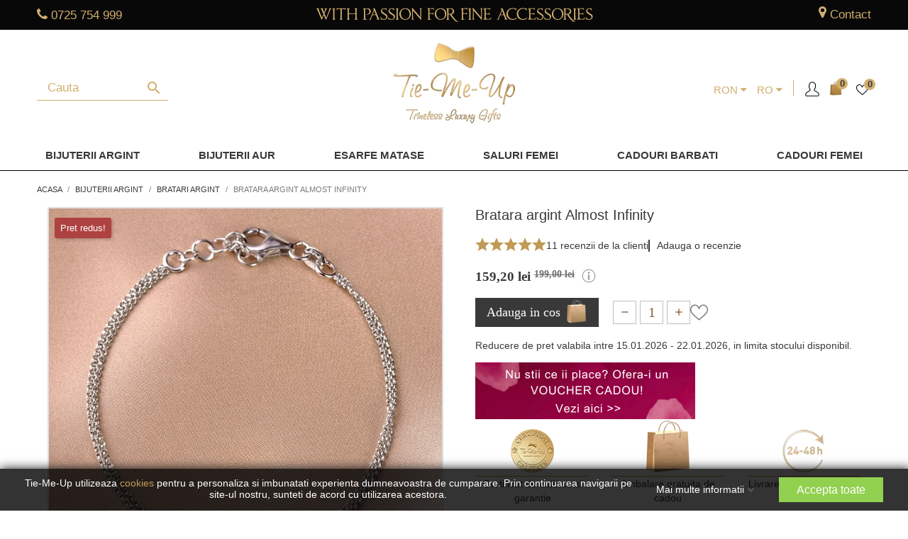

--- FILE ---
content_type: text/html; charset=utf-8
request_url: https://www.tiemeup.ro/ro/bratari-argint/3654-bratara-argint-almost-infinity.html
body_size: 88098
content:
<!doctype html>
<html lang="ro-RO">

<head>
	
		
  <meta charset="utf-8">


  <meta http-equiv="x-ua-compatible" content="ie=edge">



  <title>Bratara argint Almost Infinity</title>
  
    
  
  <meta name="description" content="">
  <meta name="keywords" content="">
  

  
    <script type="application/ld+json">
  {
    "@context": "https://schema.org",
    "@type": "Organization",
    "name" : "Tie-Me-Up",
    "url" : "https://www.tiemeup.ro/ro/"
         ,"logo": {
        "@type": "ImageObject",
        "url":"https://www.tiemeup.ro/img/tie-me-up-logo-1639152957.jpg"
      }
      }
</script>

<script type="application/ld+json">
  {
    "@context": "https://schema.org",
    "@type": "WebPage",
    "isPartOf": {
      "@type": "WebSite",
      "url":  "https://www.tiemeup.ro/ro/",
      "name": "Tie-Me-Up"
    },
    "name": "Bratara argint Almost Infinity",
    "url":  "https://www.tiemeup.ro/ro/bratari-argint/3654-bratara-argint-almost-infinity.html"
  }
</script>


  <script type="application/ld+json">
    {
      "@context": "https://schema.org",
      "@type": "BreadcrumbList",
      "itemListElement": [
                  {
            "@type": "ListItem",
            "position": 1,
            "name": "Acasa",
            "item": "https://www.tiemeup.ro/ro/"
          },                  {
            "@type": "ListItem",
            "position": 2,
            "name": "Bijuterii Argint",
            "item": "https://www.tiemeup.ro/ro/72-bijuterii-argint"
          },                  {
            "@type": "ListItem",
            "position": 3,
            "name": "Bratari Argint",
            "item": "https://www.tiemeup.ro/ro/140-bratari-argint"
          },                  {
            "@type": "ListItem",
            "position": 4,
            "name": "Bratara argint Almost Infinity",
            "item": "https://www.tiemeup.ro/ro/bratari-argint/3654-bratara-argint-almost-infinity.html"
          }              ]
    }
  </script>
  

  
              

  

<script type="application/ld+json">
  {
    "@context": "https://schema.org/",
    "@type": "Product",
    "name": "Bratara argint Almost Infinity",
    "description": "",
    "category": "Bratari Argint",
    "image" :"https://www.tiemeup.ro/16270-home_default/bratara-argint-almost-infinity.jpg",    "sku": "BRT9516",
    "mpn": "BRT9516"
        ,
    "brand": {
      "@type": "Brand",
      "name": "Tie-Me-Up"
    }
        ,
    "aggregateRating": {
      "@type": "AggregateRating",
      "ratingValue": "5",
      "reviewCount": "11"
    }
    

    ,
    "review": [
            {
        "@type": "Review",
        "author": {
          "@type": "Person",
          "name": "Steve W"
        },
        "name": "5 stele!",
        "datePublished": "2025-08-08",
        "reviewBody": "Recomand!",
        "reviewRating": {
          "@type": "Rating",
          "ratingValue": "5",
          "bestRating": "5",
          "worstRating": "1"
        }
      },            {
        "@type": "Review",
        "author": {
          "@type": "Person",
          "name": "Elena D"
        },
        "name": "5 stele!",
        "datePublished": "2025-06-30",
        "reviewBody": "Delicata aceasta bratara! Deja v-am recomandat prietenelor mele. Calitatea produselor dumneavoastra, de fapt, va recomanda. ",
        "reviewRating": {
          "@type": "Rating",
          "ratingValue": "5",
          "bestRating": "5",
          "worstRating": "1"
        }
      },            {
        "@type": "Review",
        "author": {
          "@type": "Person",
          "name": "Mariana L"
        },
        "name": "5 stele!",
        "datePublished": "2024-12-12",
        "reviewBody": "5 stele!",
        "reviewRating": {
          "@type": "Rating",
          "ratingValue": "5",
          "bestRating": "5",
          "worstRating": "1"
        }
      },            {
        "@type": "Review",
        "author": {
          "@type": "Person",
          "name": "Constanța B."
        },
        "name": "Bratara argint Almost Infinity",
        "datePublished": "2024-05-28",
        "reviewBody": "Acum am primit bratara, este minunată,  o voi purta cu mare drag. Ambalajul foarte frumos și de bun gust. Felicitări!",
        "reviewRating": {
          "@type": "Rating",
          "ratingValue": "5",
          "bestRating": "5",
          "worstRating": "1"
        }
      },            {
        "@type": "Review",
        "author": {
          "@type": "Person",
          "name": "Roberta I"
        },
        "name": "5 stele!",
        "datePublished": "2024-03-27",
        "reviewBody": "Este modelul de bratara pe care-l cautam si mi-l doream de mult timp si am cuvinte de lauda si apreciere pentru toate produsele cumparate pana in prezent! Deja am recomandat firma dvs. prietenilor si, in acelasi timp, am daruit unele din bijuteriile cumparate. Experienta tuturor a fost foarte buna, deci veti fi contactati de multe persoane.",
        "reviewRating": {
          "@type": "Rating",
          "ratingValue": "5",
          "bestRating": "5",
          "worstRating": "1"
        }
      },            {
        "@type": "Review",
        "author": {
          "@type": "Person",
          "name": "Marc A"
        },
        "name": "5 stele!",
        "datePublished": "2024-01-29",
        "reviewBody": "5 stele!",
        "reviewRating": {
          "@type": "Rating",
          "ratingValue": "5",
          "bestRating": "5",
          "worstRating": "1"
        }
      },            {
        "@type": "Review",
        "author": {
          "@type": "Person",
          "name": "Emese S"
        },
        "name": "5 stele!",
        "datePublished": "2023-11-24",
        "reviewBody": "Super!",
        "reviewRating": {
          "@type": "Rating",
          "ratingValue": "5",
          "bestRating": "5",
          "worstRating": "1"
        }
      },            {
        "@type": "Review",
        "author": {
          "@type": "Person",
          "name": "Rodica B"
        },
        "name": "5 stele!",
        "datePublished": "2023-05-09",
        "reviewBody": "5 stele!",
        "reviewRating": {
          "@type": "Rating",
          "ratingValue": "5",
          "bestRating": "5",
          "worstRating": "1"
        }
      },            {
        "@type": "Review",
        "author": {
          "@type": "Person",
          "name": "Dumitrescu A"
        },
        "name": "5 stele!",
        "datePublished": "2023-02-04",
        "reviewBody": "Produse frumoase, promptitudine, multumim!",
        "reviewRating": {
          "@type": "Rating",
          "ratingValue": "5",
          "bestRating": "5",
          "worstRating": "1"
        }
      },            {
        "@type": "Review",
        "author": {
          "@type": "Person",
          "name": "Daniela N"
        },
        "name": "5 stele!",
        "datePublished": "2022-11-11",
        "reviewBody": "5 stele!",
        "reviewRating": {
          "@type": "Rating",
          "ratingValue": "5",
          "bestRating": "5",
          "worstRating": "1"
        }
      },            {
        "@type": "Review",
        "author": {
          "@type": "Person",
          "name": "Cioroianu Elena"
        },
        "name": "Bratara argint Almost Infinity",
        "datePublished": "2022-07-14",
        "reviewBody": "buna",
        "reviewRating": {
          "@type": "Rating",
          "ratingValue": "5",
          "bestRating": "5",
          "worstRating": "1"
        }
      }          ]
    

        ,
    "offers": {
      "@type": "Offer",
      "priceCurrency": "RON",
      "name": "Bratara argint Almost Infinity",
      "price": "159.2",
      "url": "https://www.tiemeup.ro/ro/bratari-argint/3654-bratara-argint-almost-infinity.html",
      "priceValidUntil": "2026-02-02",
              "image": ["https://www.tiemeup.ro/16270-thickbox_default/bratara-argint-almost-infinity.jpg","https://www.tiemeup.ro/16269-thickbox_default/bratara-argint-almost-infinity.jpg","https://www.tiemeup.ro/17594-thickbox_default/bratara-argint-almost-infinity.jpg"],
            "sku": "BRT9516",
      "mpn": "BRT9516",
                        "availability": "https://schema.org/InStock",
      "seller": {
        "@type": "Organization",
        "name": "Tie-Me-Up"
      }
    }
      }
</script>

  
  
    
  

  
    <meta property="og:title" content="Bratara argint Almost Infinity" />
        <meta property="og:url" content="https://www.tiemeup.ro/ro/bratari-argint/3654-bratara-argint-almost-infinity.html" />
    <meta property="og:site_name" content="Tie-Me-Up" />
    
       



  <meta name="viewport" content="width=device-width, initial-scale=1">



  <link rel="icon" type="image/vnd.microsoft.icon" href="/img/favicon.ico?1716451583">
  <link rel="shortcut icon" type="image/x-icon" href="/img/favicon.ico?1716451583">
    <link rel="apple-touch-icon" sizes="60x60" href="/img/apple-touch-icon.png">
  <link rel="manifest" href="/site.webmanifest">
  <link rel="mask-icon" href="/img/safari-pinned-tab.svg" color="#5bbad5">
  <meta name="msapplication-TileColor" content="#da532c">
  <meta name="theme-color" content="#ffffff">
  


<style>
img {
    max-width: 100%;
    height: auto;
}  
  @media screen and (max-width: 360px){
    #category article.product-miniature .thumbnail-container .div_product_image .div_productimgcontainer{
      min-height: 169px;
    }
  }

  @media screen and (max-width: 1350px) and (min-width: 1300px){
    #category article.product-miniature .thumbnail-container .div_product_image .div_productimgcontainer{
      min-height: 276px;
    }

    #product article.product-miniature .thumbnail-container .div_product_image .div_productimgcontainer{
      min-height: 279px;
    }

    #product .div_thumbnails .mt-images-container .product-cover .magic-slide.mt-active{
      min-height: 606px;
    }

    #product .div_thumbnails .mt-images-container .MagicToolboxSelectorsContainer #MagicToolboxSelectors3534 .thumb-container{
      min-height: 79px;
      max-height: 79px;
    }

    #product .product-information .div_livrare .div_content .div_col .span_img img{
      min-height: 75px;
    }
   

  }
 #header .div_header_menu .category[id="category-315"] a.dropdown-item{
    color: #ff1e00;
    }

</style>


<link rel="dns-prefetch" href="https://connect.facebook.net">
<link rel="dns-prefetch" href="https://www.google-analytics.com">
<link rel="dns-prefetch" href="https://www.googletagmanager.com">
<link rel="dns-prefetch" href="https://www.googleadservices.com">

<link rel="preload" href="https://www.tiemeup.ro/themes/child_theme/assets/css/font-awesome/fonts/fontawesome-webfont.woff2?v=4.7.0" as="font" type="font/woff2" crossorigin>
<link rel="preload" href="https://www.tiemeup.ro/themes/child_theme/assets/css/570eb83859dc23dd0eec423a49e147fe.woff2" as="font" type="font/woff2" crossorigin>


  


<script type="text/javascript" data-keepinline="true">
(function() {
  var RTG_KEY = "01K1LFE9ZCD5I3";
  var RTG_SRC = "https://tracking.retargeting.biz/v3/rajs/" + RTG_KEY + ".js";

  function isWidgetEmpty() {
    var el = document.getElementById("rtgre_612f1caf7a4bdc335542906d");
    if (!el) return true; // treat missing as empty
    return !el.hasChildNodes() && el.textContent.trim() === "";
  }

  function loadRtgt(reason) {
    console.log("[rtgt] load triggered:", reason);
    var ra = document.createElement("script");
    ra.type = "text/javascript";
    ra.async = true;
    ra.src = RTG_SRC;
    ra.setAttribute("data-keepinline", "true"); // ✅ ensure script stays inline
    var s = document.getElementsByTagName("script")[0] || document.head.firstChild;
    (s && s.parentNode ? s.parentNode : document.head).insertBefore(ra, s || null);
  }

  function onScrollOnce() {
    if (isWidgetEmpty()) loadRtgt("scroll");
    window.removeEventListener("scroll", onScrollOnce);
  }

  window.addEventListener("load", function() {
    // Load on first scroll (after page load)
    window.addEventListener("scroll", onScrollOnce, { passive: true });

    // +1s check
    setTimeout(function() {
      if (isWidgetEmpty()) loadRtgt("+1s-after-load-empty");
    }, 1000);

    // +2s check
    setTimeout(function() {
      if (isWidgetEmpty()) loadRtgt("+2s-after-load-empty");
    }, 2000);

    // +3s check
    setTimeout(function() {
      if (isWidgetEmpty()) loadRtgt("+3s-after-load-empty");
    }, 3000);
  });
})();
</script>






 

					<link rel="stylesheet" href="https://www.tiemeup.ro/themes/child_theme/assets/css/fonts.css" media="print" onload="this.media='all'">
	

						<style id="minimal_css" class="minimal_desktop minimal_desktop_product">
				
					
					@-webkit-keyframes gdpr-consent-fade-in{0%{opacity:0}to{opacity:1}}@-moz-keyframes gdpr-consent-fade-in{0%{opacity:0}to{opacity:1}}@keyframes gdpr-consent-fade-in{0%{opacity:0}to{opacity:1}}.bootstrap-touchspin .input-group-btn-vertical{position:relative;white-space:nowrap;vertical-align:middle;display:table-cell}.bootstrap-touchspin .input-group-btn-vertical>.btn{display:block;float:none;width:100%;max-width:100%;padding:8px 10px;margin-left:-1px;position:relative}.bootstrap-touchspin .input-group-btn-vertical .bootstrap-touchspin-up{border-top-right-radius:4px}.bootstrap-touchspin .input-group-btn-vertical .bootstrap-touchspin-down{margin-top:-2px;border-bottom-right-radius:4px}.bootstrap-touchspin .input-group-btn-vertical i{position:absolute;top:3px;left:5px;font-size:9px;font-weight:400;top:.0625rem;left:.1875rem;font-size:.9375rem}html{font-family:sans-serif;line-height:1.15;-ms-text-size-adjust:100%;-webkit-text-size-adjust:100%;box-sizing:border-box;font-size:16px;-ms-overflow-style:scrollbar;-webkit-tap-highlight-color:transparent}body{margin:0;font-family:-apple-system,BlinkMacSystemFont,Segoe UI,Roboto,Helvetica Neue,Arial,sans-serif}article,aside,figcaption,figure,footer,header,main,nav,section{display:block}a{background-color:transparent;-webkit-text-decoration-skip:objects}a:active,a:hover{outline-width:0}b,strong{font-weight:bolder}h1{font-size:2em;margin:.67em 0}small{font-size:80%;font-weight:400}img{border-style:none}svg:not(:root){overflow:hidden}figure{margin:1em 40px;margin:0 0 1rem}button,input,select,textarea{font:inherit;margin:0}button,input{overflow:visible}button,select{text-transform:none}[type=submit],button,html [type=button]{-webkit-appearance:button}[type=button]::-moz-focus-inner,[type=submit]::-moz-focus-inner{border-style:none;padding:0}[type=button]:-moz-focusring,[type=submit]:-moz-focusring,button:-moz-focusring{outline:1px dotted ButtonText}textarea{overflow:auto}[type=checkbox]{box-sizing:border-box;padding:0}[type=number]::-webkit-inner-spin-button,[type=number]::-webkit-outer-spin-button{height:auto}::-webkit-input-placeholder{color:inherit;opacity:.54}::-webkit-file-upload-button{-webkit-appearance:button;font:inherit}*,:after,:before{box-sizing:inherit}@-ms-viewport{width:device-width}h1,h2,h3,h4,h5,ol,p,ul{margin-top:0}p{font-size:.9375rem;font-weight:400;color:#3a3939;line-height:initial;margin-bottom:.7rem}ol,ul{margin-bottom:1rem}#post-product-comment-modal .write-ratings-container ul#criterions_list,ul ul{margin-bottom:0}a{text-decoration:none}a:focus,a:hover{text-decoration:underline}a:hover{color:#208094}a:focus{outline:5px auto -webkit-focus-ring-color;outline-offset:-2px}a:not([href]):not([tabindex]),a:not([href]):not([tabindex]):focus,a:not([href]):not([tabindex]):hover{color:inherit;text-decoration:none}a:not([href]):not([tabindex]):focus{outline:0}img{vertical-align:middle}a,button,input,label,select,textarea{-ms-touch-action:manipulation;touch-action:manipulation}table{border-collapse:collapse;background-color:transparent}th{text-align:left}label{display:inline-block;margin-bottom:.5rem;color:#232323;text-align:right;font-size:.875rem}button:focus{outline:1px dotted;outline:5px auto -webkit-focus-ring-color}button,input,select,textarea{line-height:inherit}input[type=checkbox]:disabled{cursor:not-allowed}textarea{resize:vertical}.h1,.h3{font-weight:700}.h1,.h3,.h4,.h5,.h6,h1,h2,h3,h4,h5{margin-bottom:.5rem;font-family:inherit;line-height:1.1}.h5,.h6,h1,h2,h3,h4,h5{font-weight:700;color:inherit}.h1,h1{font-size:1.375rem}h2{font-size:1.25rem}.h3,.h4,h3,h4{font-size:1.125rem}.h5,h5{font-size:1rem}.h6{font-size:.9375rem}.img-fluid{max-width:100%;height:auto}.container:after,.row:after{content:"";display:table;clear:both}@media (min-width:576px){.container{width:540px;max-width:100%}}@media (min-width:768px){.container{width:720px;max-width:100%}}@media (min-width:992px){.container{width:960px;max-width:100%}}@media (min-width:1200px){.container{width:1140px;max-width:100%}}.row{margin-right:-15px;margin-left:-15px}@media (min-width:576px){.row{margin-right:-15px;margin-left:-15px}}@media (min-width:768px){.row{margin-right:-15px;margin-left:-15px}}@media (min-width:992px){.row{margin-right:-15px;margin-left:-15px}}@media (min-width:1200px){.row{margin-right:-15px;margin-left:-15px}}.col-lg-6,.col-lg-9,.col-md-12,.col-md-2,.col-md-3,.col-md-4,.col-md-5,.col-md-6,.col-sm-12,.col-xl-3,.col-xs-12{position:relative;min-height:1px;padding-right:15px;padding-left:15px}@media (min-width:576px){.col-lg-6,.col-lg-9,.col-md-12,.col-md-2,.col-md-3,.col-md-4,.col-md-5,.col-md-6,.col-sm-12,.col-xl-3,.col-xs-12{padding-right:15px;padding-left:15px}}@media (min-width:768px){.col-lg-6,.col-lg-9,.col-md-12,.col-md-2,.col-md-3,.col-md-4,.col-md-5,.col-md-6,.col-sm-12,.col-xl-3,.col-xs-12{padding-right:15px;padding-left:15px}}@media (min-width:992px){.col-lg-6,.col-lg-9,.col-md-12,.col-md-2,.col-md-3,.col-md-4,.col-md-5,.col-md-6,.col-sm-12,.col-xl-3,.col-xs-12{padding-right:15px;padding-left:15px}}@media (min-width:1200px){.col-lg-6,.col-lg-9,.col-md-12,.col-md-2,.col-md-3,.col-md-4,.col-md-5,.col-md-6,.col-sm-12,.col-xl-3,.col-xs-12{padding-right:15px;padding-left:15px}}.col-xs-12,.gdpr-consent-tabs-navigation li{float:left;width:100%}@media (min-width:576px){.col-sm-12{float:left;width:100%}}@media (min-width:768px){.col-md-2{float:left;width:16.66667%}.col-md-3,.col-md-4{float:left;width:25%}.col-md-4{width:33.33333%}.col-md-5,.col-md-6{float:left;width:41.66667%}.col-md-6{width:50%}.col-md-12{float:left;width:100%}}@media (min-width:992px){.col-lg-6,.col-lg-9{float:left;width:50%}.col-lg-9{width:75%}}@media (min-width:1200px){.col-xl-3{float:left;width:25%}}.table{width:100%;max-width:100%;margin-bottom:1rem}.table td,.table th{padding:.75rem;vertical-align:top;border-top:1px solid #f6f6f6}.table thead th{vertical-align:bottom;border-bottom:2px solid #f6f6f6}.table-bordered,.table-bordered td,.table-bordered th{border:1px solid #f6f6f6}.table-bordered thead th{border-bottom-width:2px}.table-responsive{display:block;width:100%;min-height:0;overflow-x:auto}.form-control{display:block;width:100%;font-size:1rem;line-height:1.25;background-color:#fff;background-image:none;background-clip:padding-box;border-radius:0}.form-control::-ms-expand{background-color:transparent;border:0}.form-control::-webkit-input-placeholder{color:#999;opacity:1}.form-control:-ms-input-placeholder{color:#999;opacity:1}.form-control::placeholder{color:#999;opacity:1}.form-control:disabled{background-color:#f6f6f6;opacity:1;cursor:not-allowed}select.form-control:not([size]):not([multiple]){height:calc(2.5rem - 2px)}select.form-control:focus::-ms-value{color:#7a7a7a;background-color:#fff}.btn{display:inline-block;font-weight:400;line-height:1.25;text-align:center;white-space:nowrap;vertical-align:middle;cursor:pointer;-webkit-user-select:none;-moz-user-select:none;-ms-user-select:none;user-select:none;border:1px solid transparent;padding:.5rem 1rem;font-size:1rem;border-radius:0}.btn:active.focus,.btn:active:focus,.btn:focus{outline:5px auto -webkit-focus-ring-color;outline-offset:-2px}.btn:focus,.btn:hover{text-decoration:none}.btn:active{background-image:none;outline:0}.btn:disabled{cursor:not-allowed;opacity:.65}.btn-primary{color:#fff;border-color:transparent}.btn-primary:focus,.btn-primary:hover{color:#fff;border-color:transparent}.btn-primary:active{color:#fff;background-color:#2592a9;border-color:transparent;background-image:none}.btn-primary:active.focus,.btn-primary:active:focus,.btn-primary:active:hover{color:#fff;border-color:transparent}.btn-primary:disabled.focus,.btn-primary:disabled:focus,.btn-primary:disabled:hover{background-color:#2fb5d2;border-color:transparent}.btn-secondary{color:#232323;background-color:#f6f6f6;border-color:transparent}.btn-secondary:focus,.btn-secondary:hover{color:#232323;background-color:#ddd;border-color:transparent}.btn-secondary:active{color:#232323;background-color:#ddd;border-color:transparent;background-image:none}.btn-secondary:active.focus,.btn-secondary:active:focus,.btn-secondary:active:hover{color:#232323;background-color:#cbcbcb;border-color:transparent}.btn-secondary:disabled.focus,.btn-secondary:disabled:focus,.btn-secondary:disabled:hover{background-color:#f6f6f6;border-color:transparent}.fade{opacity:0;transition:opacity .15s linear}.fade.in{opacity:1}.collapse{display:none}.collapse.in{display:block}.dropdown,.search-widget form{position:relative}.dropdown-menu{position:absolute;top:100%;left:0;z-index:1000;display:none;float:left;min-width:10rem;padding:.5rem 0;margin:.125rem 0 0;font-size:1rem;color:#363a42;text-align:left;list-style:none;background-color:#fff;background-clip:padding-box;border:1px solid rgba(0,0,0,.15);border-radius:0}.dropdown-item{display:block;width:100%;padding:3px 1.5rem;clear:both;font-weight:400;color:#363a42;text-align:inherit;white-space:nowrap;background:0 0;border:0}.dropdown-item:focus,.dropdown-item:hover{background-color:#f5f5f5}.input-group{position:relative;width:100%;display:table;border-collapse:separate}.input-group .form-control{position:relative;z-index:2;float:left;width:100%;margin-bottom:0}.input-group .form-control:active,.input-group .form-control:focus,.input-group .form-control:hover{z-index:3}.input-group .form-control,.input-group-addon{display:table-cell}.input-group .form-control:not(:first-child):not(:last-child),.input-group-addon:not(:first-child):not(:last-child){border-radius:0}.input-group-addon{width:1%;white-space:nowrap;vertical-align:middle;padding:.5rem .75rem;margin-bottom:0;font-size:1rem;font-weight:400;line-height:1.25;color:#7a7a7a;text-align:center;background-color:#f6f6f6;border:1px solid rgba(0,0,0,.25);border-radius:0}.input-group .form-control:not(:last-child),.input-group-addon:not(:last-child){border-bottom-right-radius:0;border-top-right-radius:0}.input-group-addon:not(:last-child),body#product .contact-block>div>:not(:last-child){border-right:0}.input-group .form-control:not(:first-child),.input-group-addon:not(:first-child){border-bottom-left-radius:0;border-top-left-radius:0}.form-control+.input-group-addon:not(:first-child){border-left:0}.nav{padding-left:0;margin-bottom:0;list-style:none}.nav-link{display:inline-block}.nav-link:focus,.nav-link:hover{text-decoration:none}.nav-tabs{border-bottom:1px solid #ddd}.breadcrumb:after,.card-header:after,.modal-header:after,.nav-tabs:after{content:"";display:table;clear:both}.nav-tabs .nav-item{float:left;margin-bottom:-1px}.nav-tabs .nav-item+.nav-item{margin-left:.2rem}.nav-tabs .nav-link{display:block;padding:.5em 1em;border:1px solid transparent;border-top-right-radius:0;border-top-left-radius:0}.nav-tabs .nav-link:focus,.nav-tabs .nav-link:hover{border-color:#f6f6f6 #f6f6f6 #ddd}.nav-tabs .nav-link.active,.nav-tabs .nav-link.active:focus,.nav-tabs .nav-link.active:hover{color:#7a7a7a;background-color:#fff;border-color:#ddd #ddd transparent}.tab-content>.tab-pane{display:none}.tab-content>.active{display:block}.navbar-toggler{width:2.5em;height:2em;padding:.5rem .75rem;font-size:.9375rem;line-height:1;background:no-repeat 50%;background-size:24px 24px;border:1px solid transparent;border-radius:0}.navbar-toggler:focus,.navbar-toggler:hover{text-decoration:none}.card{position:relative;display:block;margin-bottom:.75rem;background-color:#fff;border-radius:0;border:1px solid rgba(0,0,0,.125)}.card-header{padding:.75rem 1.25rem;margin-bottom:0;background-color:#f5f5f5;border-bottom:1px solid rgba(0,0,0,.125)}.card-header:first-child{border-radius:-1px -1px 0 0}.breadcrumb{padding:.75rem 1rem;margin-bottom:1rem;list-style:none;background-color:#f6f6f6;border-radius:0}.close{float:right;font-size:1.5rem;font-weight:700;line-height:1;color:#000;text-shadow:0 1px 0 #fff;opacity:.2}.close:focus,.close:hover{color:#000;text-decoration:none;cursor:pointer;opacity:.5}button.close{padding:0;cursor:pointer;background:0 0;border:0;-webkit-appearance:none}.modal{overflow:hidden;position:fixed;top:0;right:0;bottom:0;left:0;z-index:1050;display:none;outline:0}.modal.fade .modal-dialog{transition:transform .3s ease-out;transition:transform .3s ease-out,-webkit-transform .3s ease-out;-webkit-transform:translateY(-25%);transform:translateY(-25%)}.modal-dialog{position:relative;width:auto;margin:10px}.modal-content{position:relative;background-color:#fff;background-clip:padding-box;border:1px solid rgba(0,0,0,.2);border-radius:.3rem;outline:0}.modal-header{padding:15px;border-bottom:1px solid #e5e5e5}.modal-header .close{margin-top:-2px}.modal-body{position:relative;padding:15px}@media (min-width:576px){.modal-dialog{max-width:600px;margin:30px auto}}.popover{position:absolute;top:0;left:0;z-index:1060;display:block;max-width:276px;padding:1px;font-family:-apple-system,BlinkMacSystemFont,Segoe UI,Roboto,Helvetica Neue,Arial,sans-serif;font-style:normal;font-weight:400;letter-spacing:normal;line-break:auto;line-height:1.5;text-align:left;text-align:start;text-decoration:none;text-shadow:none;text-transform:none;white-space:normal;word-break:normal;word-spacing:normal;font-size:.875rem;word-wrap:break-word;background-color:#fff;background-clip:padding-box;border:1px solid rgba(0,0,0,.2);border-radius:.3rem}.popover:after,.popover:before{position:absolute;display:block;width:0;height:0;border-color:transparent;border-style:solid}.popover:before{content:"";border-width:11px}.popover:after{content:"";border-width:10px}.clearfix:after,.gdpr-consent-tabs:after{content:"";display:table;clear:both}.d-inline{display:inline!important}.float-xs-left{float:left!important}.float-xs-right{float:right!important}.mb-0{margin-bottom:0!important}.mt-2{margin-top:1.5rem!important}.text-justify{text-align:justify!important}@media (min-width:576px){.text-sm-center{text-align:center!important}}.text-uppercase{text-transform:uppercase!important}@media (max-width:767px){.hidden-sm-down{display:none!important}}@media (min-width:768px){.hidden-md-up{display:none!important}}@media (max-width:991px){.hidden-md-down{display:none!important}}@media (min-width:992px){.hidden-lg-up{display:none!important}}.hidden-xl-down{display:none!important}@font-face{font-family:Material Icons;font-style:normal;font-weight:400;src:url(/themes/child_theme/assets/css/e79bfd88537def476913f3ed52f4f4b3.eot);src:local("Material Icons"),local("MaterialIcons-Regular"),url(/themes/child_theme/assets/css/570eb83859dc23dd0eec423a49e147fe.woff2) format("woff2"),url(/themes/child_theme/assets/css/012cf6a10129e2275d79d6adac7f3b02.woff) format("woff"),url(/themes/child_theme/assets/css/a37b0c01c0baf1888ca812cc0508f6e2.ttf) format("truetype");font-display:swap}.material-icons{font-family:Material Icons;font-weight:400;font-style:normal;font-size:24px;display:inline-block;vertical-align:middle;width:1em;height:1em;line-height:1;text-transform:none;letter-spacing:normal;word-wrap:normal;white-space:nowrap;text-rendering:optimizeLegibility;-webkit-font-feature-settings:"liga";font-feature-settings:"liga"}body,html{height:100%}.material-icons,body{direction:ltr;-webkit-font-smoothing:antialiased;-moz-osx-font-smoothing:grayscale}body{font-size:1rem;line-height:1.25em;font-family:Arial,Helvetica,sans-serif;background-color:#fff;color:#3a3939;font-size:14px;overflow:auto!important}ul{list-style:none;padding-left:0}#header .top-menu a[data-depth="0"]:hover{color:#2fb5d2;text-decoration:none}a:hover{text-decoration:none}.h1,.h3{text-transform:uppercase}.h4{font-weight:700;color:#232323}.btn-primary,.btn-secondary{box-shadow:2px 2px 4px 0 rgba(0,0,0,.2);text-transform:uppercase;font-weight:600;padding:.5rem 1.25rem}.btn-primary .material-icons{margin-right:.625rem}.btn-unstyle{background-color:transparent;border:0;padding:0;text-align:inherit}.btn-unstyle:focus{outline:0}.card{box-shadow:2px 2px 8px 0 rgba(0,0,0,.2)}.form-control{background:#f1f1f1;color:#7a7a7a;border:1px solid rgba(0,0,0,.25);padding:.5rem 1rem}.form-control:focus{background-color:#fff;color:#232323;outline:.1875rem solid #2fb5d2}.input-group .form-control:focus{outline:0}input::-webkit-input-placeholder,textarea::-webkit-input-placeholder{color:#7a7a7a}input::-moz-placeholder,textarea::-moz-placeholder{color:#7a7a7a}input:-ms-input-placeholder,textarea:-ms-input-placeholder{color:#7a7a7a}input:-moz-placeholder,textarea:-moz-placeholder{color:#7a7a7a}input:active::-webkit-input-placeholder,textarea:active::-webkit-input-placeholder{color:#232323}input:active::-moz-placeholder,textarea:active::-moz-placeholder{color:#232323}input:active:-ms-input-placeholder,textarea:active:-ms-input-placeholder{color:#232323}input:active:-moz-placeholder,textarea:active:-moz-placeholder{color:#232323}.form-control-select{height:2.625rem;-moz-appearance:none;-webkit-appearance:none;background:#f1f1f1 url([data-uri]) no-repeat right .5rem center/1.25rem 1.25rem;padding:0 .5rem}.bootstrap-touchspin{width:auto;float:left;display:inline-block;box-shadow:2px 2px 4px 0 rgba(0,0,0,.2)}.bootstrap-touchspin input:focus{outline:0}.bootstrap-touchspin input.form-control,.bootstrap-touchspin input.input-group{color:#232323;background-color:#fff;height:2.5rem;padding:.175rem .5rem;width:3rem;border:1px solid rgba(0,0,0,.25);float:left}.bootstrap-touchspin .btn-touchspin{background-color:#fff;border:1px solid rgba(0,0,0,.25);height:1.3125rem}.bootstrap-touchspin .btn-touchspin:hover{background-color:#f1f1f1}.bootstrap-touchspin .input-group-btn-vertical{color:#232323;width:auto;float:left}.bootstrap-touchspin .input-group-btn-vertical .bootstrap-touchspin-down,.bootstrap-touchspin .input-group-btn-vertical .bootstrap-touchspin-up{border-radius:0}.bootstrap-touchspin .input-group-btn-vertical .touchspin-up:after{content:"\E5CE"}.bootstrap-touchspin .input-group-btn-vertical .touchspin-down:after{content:"\E5CF"}.nav-item .nav-link{color:#7a7a7a;font-weight:700}.nav-item .nav-link.active{color:#232323}.dropdown{color:#7a7a7a}.search-widget form button[type=submit] .search:hover,.top-menu .sub-menu a:hover{color:#2fb5d2}.dropdown .expand-more{color:#232323;cursor:pointer;-webkit-user-select:none;-moz-user-select:none;-ms-user-select:none;user-select:none}.dropdown select{-moz-appearance:none;border:0;outline:0;color:#232323;background:#fff}.dropdown-item:focus,.dropdown-item:hover{background:0 0;text-decoration:none;color:#2fb5d2}.search-widget{display:inline-block}.search-widget form input[type=text]{border:0;padding:10px;min-width:255px;color:#7a7a7a;border:1px solid rgba(0,0,0,.25)}.search-widget form input[type=text]:focus{outline:3px solid #2fb5d2;color:#232323;background:#fff}.search-widget form button[type=submit]{position:absolute;background:0 0;border:0;bottom:.3125rem;right:.125rem;color:#7a7a7a}.header-top .search-widget form input[type=text]{min-width:inherit;width:100%}@media (max-width:767px){.header-top .search-widget{float:none}.header-top .search-widget form{margin:0 auto}.header-top .search-widget form input[type=text]{min-width:inherit;background:#fff}}@media (min-width:768px){.search-widget{min-width:15.63rem}}.top-menu[data-depth="1"]{margin:.625rem}.top-menu a:not([data-depth="0"]){display:block;padding:.625rem;color:#7a7a7a;font-weight:400}.top-menu a.dropdown-submenu{color:#232323;text-transform:uppercase;font-weight:600}.top-menu a[data-depth="0"]{font-weight:600;padding:.1875rem .625rem .375rem}.top-menu a[data-depth="1"]{padding:0 .625rem .625rem 0}.top-menu .collapse{display:inherit}.top-menu .sub-menu{box-shadow:2px 1px 11px 2px rgba(0,0,0,.1);border:0;margin-left:.9375rem;width:calc(100% - 30px);min-width:calc(100% - 30px);z-index:18;display:none}.top-menu .sub-menu.collapse{display:none}.top-menu .sub-menu ul[data-depth="1"]>li{float:left;margin:0 1.25rem}.top-menu .popover{max-width:inherit;border-radius:0}#_desktop_top_menu .top-menu[data-depth="0"] li:hover .sub-menu{display:block!important}#mobile_top_menu_wrapper{padding:15px;background:#fff}.featured-products .products{display:-webkit-box;display:-ms-flexbox;display:flex;-ms-flex-wrap:wrap;flex-wrap:wrap;-webkit-box-pack:start;-ms-flex-pack:start;justify-content:flex-start}.featured-products .product-thumbnail,.product-miniature .product-thumbnail{display:block}.featured-products .product-title a,.product-miniature .product-title a{font-size:.875rem;text-decoration:none;text-align:center;font-weight:400}.featured-products .thumbnail-container,.product-miniature .thumbnail-container{position:relative;margin-bottom:1.563rem;background:#fff;box-shadow:2px 2px 8px 0 rgba(0,0,0,.2)}.featured-products .thumbnail-container:focus .highlighted-informations,.featured-products .thumbnail-container:hover .highlighted-informations,.product-miniature .thumbnail-container:focus .highlighted-informations,.product-miniature .thumbnail-container:hover .highlighted-informations{bottom:5.5rem}.featured-products .thumbnail-container:focus .highlighted-informations:after,.featured-products .thumbnail-container:hover .highlighted-informations:after,.product-miniature .thumbnail-container:focus .highlighted-informations:after,.product-miniature .thumbnail-container:hover .highlighted-informations:after{opacity:1}.featured-products .thumbnail-container:focus .highlighted-informations.no-variants,.featured-products .thumbnail-container:hover .highlighted-informations.no-variants,.product-miniature .thumbnail-container:focus .highlighted-informations.no-variants,.product-miniature .thumbnail-container:hover .highlighted-informations.no-variants{bottom:4.2rem}.featured-products .thumbnail-container:focus .product-description:after,.featured-products .thumbnail-container:hover .product-description:after,.product-miniature .thumbnail-container:focus .product-description:after,.product-miniature .thumbnail-container:hover .product-description:after{content:"";border-top:1px solid #7a7a7a;position:absolute;width:80%;top:0;left:10%;opacity:.25}.featured-products .thumbnail-container .product-thumbnail,.product-miniature .thumbnail-container .product-thumbnail{position:relative;height:calc(100% - 70px)}.featured-products .thumbnail-container .product-thumbnail img,.product-miniature .thumbnail-container .product-thumbnail img{max-width:100%;position:absolute;top:0;bottom:0;left:0;right:0;margin:auto}.featured-products .product-title,.product-miniature .product-title{text-align:center;margin-top:.7rem}.featured-products .highlighted-informations,.product-miniature .highlighted-informations{position:absolute;bottom:1.25rem;padding-top:.625rem;z-index:2;background:#fff;text-align:center;height:3.125rem;box-shadow:0 -5px 10px -5px rgba(0,0,0,.2)}.featured-products .highlighted-informations .quick-view,.product-miniature .highlighted-informations .quick-view{color:#7a7a7a;font-size:1rem}.account-list a:hover,.featured-products .highlighted-informations .quick-view:hover,.product-miniature .highlighted-informations .quick-view:hover,.tabs .nav-tabs .nav-link.active{color:#2fb5d2}.featured-products .product-description,.product-miniature .product-description{z-index:3;background:#fff;bottom:0}.featured-products .product-miniature{margin:0 .8125rem}.featured-products .product-miniature .product-flags li.product-flag{min-width:3.125rem;min-height:1.875rem;font-weight:600}.featured-products .regular-price,.product-miniature .regular-price{color:#7a7a7a;text-decoration:line-through;font-size:.875rem}@media (max-width:767px){.featured-products .thumbnail-container{box-shadow:2px 2px 8px 0 rgba(0,0,0,.2)}.featured-products .thumbnail-container .product-description{box-shadow:0 -5px 10px -5px rgba(0,0,0,.2)}}@media screen and (max-width:767px){.card{box-shadow:none;background-color:inherit;border:0}}#product #content{position:relative;max-width:452px;margin:0 auto}.product-price{display:inline-block}#product-description-short{color:#232323}.product-information{font-size:.9375rem;color:#232323}.product-actions .control-label{margin-bottom:.375rem;display:block;width:100%}.product-actions .add-to-cart{height:2.75rem;line-height:inherit;padding-top:.625rem}.product-actions .add-to-cart .material-icons{line-height:inherit}#product-modal .modal-content .modal-body,.product-quantity{display:-webkit-box;display:-ms-flexbox;display:flex}.product-quantity .add,.product-quantity .qty{float:left;display:-webkit-inline-box;display:-ms-inline-flexbox;display:inline-flex;margin-bottom:.5rem}.product-quantity .qty{margin-right:.4rem}.product-quantity #quantity_wanted{color:#232323;background-color:#fff;height:2.75rem;padding:.175rem .5rem;width:3rem}.product-quantity .input-group-btn-vertical{width:auto}.product-quantity .input-group-btn-vertical .btn{padding:.5rem .6875rem}.product-quantity .input-group-btn-vertical .btn i{font-size:1rem;top:.125rem;left:.1875rem}.product-quantity .btn-touchspin{height:1.438rem}.product-prices{margin-top:1.25rem}.product-prices div{margin-bottom:.625rem}.product-prices .tax-shipping-delivery-label{font-size:.8125rem;color:#7a7a7a}.product-discount{color:#7a7a7a}.product-discount .regular-price{text-decoration:line-through;font-weight:400;margin-right:.625rem}.has-discount.product-price{color:#f39d72}.has-discount .discount{background:#d2ae6d;color:#fff;font-weight:600;padding:.3125rem .625rem;font-size:1rem;margin-left:.625rem;text-transform:uppercase;display:inline-block}.tabs{box-shadow:2px 2px 8px 0 rgba(0,0,0,.2);margin-top:2rem;background:#fff;padding:1.25rem 1.875rem}.tabs .tab-pane{padding-top:1.25rem}.tabs .nav-tabs{border:0;border-bottom:2px solid #f1f1f1}.tabs .nav-tabs .nav-link{color:#7a7a7a;border:0 solid transparent}.tabs .nav-tabs .nav-link.active,.tabs .nav-tabs .nav-link:hover{border:0;border-bottom:3px solid #2fb5d2}.tabs .nav-tabs .nav-item{float:left;margin-bottom:-.125rem}.product-cover{margin-bottom:1.25rem;position:relative}.product-cover img{box-shadow:2px 2px 8px 0 rgba(0,0,0,.2);background:#fff}#product-modal .modal-content{background:0 0;border:0;padding:0}#product-modal .modal-content .modal-body{margin-left:-30%}#product-modal .modal-content .modal-body .product-cover-modal{background:#fff}#product-modal .modal-content .modal-body .image-caption{background:#fff;width:800px;padding:.625rem 1.25rem;border-top:1px solid #f1f1f1}#product-modal .modal-content .modal-body .thumbnails{position:relative}#product-modal .modal-content .modal-body .mask{position:relative;overflow:hidden;max-height:49.38rem;margin-top:2.188rem;z-index:1}#product-modal .modal-content .modal-body .mask.nomargin{margin-top:0}#product-modal .modal-content .modal-body .product-images{margin-left:2.5rem}#product-modal .modal-content .modal-body .product-images img{width:9.25rem;cursor:pointer;background:#fff}.product-images>li.thumb-container>.thumb:hover{border:3px solid #2fb5d2}#wrapper .breadcrumb li,.product-images>li.thumb-container{display:inline}.product-images>li.thumb-container>.thumb{box-shadow:2px 2px 8px 0 rgba(0,0,0,.2);cursor:pointer;margin-bottom:.625rem}#product-availability{margin-top:.625rem;display:inline-block;font-weight:700}#product-availability .material-icons{line-height:inherit}#product-availability .product-available{color:#4cbb6c}.product-features{margin-top:1.25rem;margin-left:.3125rem}.product-variants>.product-variants-item{margin:1.25rem 0}.product-variants>.product-variants-item select{background-color:#fff;width:auto;padding-right:1.875rem;box-shadow:2px 2px 4px 0 rgba(0,0,0,.2)}.product-flags{width:100%;position:absolute;display:-webkit-box;display:-ms-flexbox;display:flex;-webkit-box-orient:vertical;-webkit-box-direction:normal;-ms-flex-direction:column;flex-direction:column;z-index:2}.product-flags li.product-flag{width:-webkit-fit-content;width:-moz-fit-content;width:fit-content;background:#2fb5d2;font-weight:700;padding:.3125rem .4375rem;text-transform:uppercase;color:#fff;margin-top:.625rem;font-size:1rem;box-shadow:2px 2px 4px 0 rgba(0,0,0,.2)}.product-flags li.product-flag.discount{background-color:#f39d72}@media (max-width:991px){#product-modal .modal-content .modal-body .image-caption,#product-modal .modal-content .modal-body img.product-cover-modal,.product-cover img{width:100%}#product-modal .modal-content .modal-body{-webkit-box-orient:vertical;-webkit-box-direction:normal;-ms-flex-direction:column;flex-direction:column;margin-left:0}}.account-list a,.block-contact{color:#7a7a7a}#block_myaccount_infos .myaccount-title a,#header a,.block-contact .block-contact-title{color:#232323}.block-contact-title,.myaccount-title,.myaccount-title a{font-weight:700;font-size:1rem}.links .collapse{display:inherit}@media (max-width:767px){.links .collapse,.links .title .collapse-icons .remove{display:none}.links .title{padding:.625rem;border-bottom:1px solid #f6f6f6;cursor:pointer}.links .navbar-toggler{display:inline-block;padding:0}}@media (max-width:991px){.block-contact{padding-left:1.5rem}}#header{background:#fff}#header .logo{max-width:100%}#header a:hover{text-decoration:none}#header .header-nav #menu-icon{vertical-align:middle;cursor:pointer;margin:0 1rem}#header .header-nav #menu-icon .material-icons{line-height:50px}#header .header-nav .right-nav{display:-webkit-box;display:-ms-flexbox;display:flex;-ms-flex-wrap:nowrap;flex-wrap:nowrap;-webkit-box-pack:end;-ms-flex-pack:end;justify-content:flex-end}#header .header-nav #_desktop_contact_link,#header .header-top #_desktop_logo a,#header .menu,#header .menu>ul>li{display:inline-block}#header .header-nav #_desktop_contact_link #contact-link{margin-top:.9375rem;margin-top:0;padding:10px 0;font-size:17px}#header .header-nav .material-icons{line-height:inherit}#header .header-top{padding-bottom:1.25rem}#header .header-top>.container{position:relative}#header .header-top .menu{padding-left:15px;margin-bottom:.375rem}#header .header-top .position-static{position:static}#header .header-top a[data-depth="0"]{color:#7a7a7a;text-transform:uppercase}.popover{font-family:inherit}#wrapper{background:#f1f1f1;box-shadow:inset 0 2px 5px 0 rgba(0,0,0,.11)}#wrapper .breadcrumb{background:0 0;padding:0}#wrapper .breadcrumb ol{padding-left:0;margin-bottom:0}#wrapper .breadcrumb li:after{content:"/";color:#7a7a7a;margin:.3125rem}#wrapper .breadcrumb li:last-child{content:"/";color:#7a7a7a;margin:0}#wrapper .breadcrumb li:last-child:after{content:""}#main .page-content,#main .page-footer{margin-bottom:1.563rem}#footer{padding-top:2.5rem}@media (max-width:1199px){#header .header-nav{max-height:inherit}}@media (max-width:991px){.container{max-width:100%}#header .logo{width:auto}#header .header-top .search-widget{min-width:inherit}.featured-products .product-miniature{margin:0 auto}.sub-menu{left:0;min-width:100%}#product-availability{margin-top:.625rem}}@media (max-width:767px){#wrapper{box-shadow:none}#header{background:#f1f1f1}#header .header-nav{background:#fff;margin-bottom:.625rem;color:#232323}#header .header-nav .top-logo{padding-top:11px}#header .header-nav .right-nav{-webkit-box-orient:vertical;-webkit-box-direction:normal;-ms-flex-direction:column;flex-direction:column}#header .header-top{background:#f1f1f1;padding-bottom:0}#header .header-top a[data-depth="0"]{color:#232323}#header .header-top .search-widget{width:100%}label{clear:both}.featured-products .product-miniature{margin:0 auto}.block-contact{padding-left:.9375rem;border:0}.dropdown-item,.menu{padding-left:0}#footer{padding-top:.5rem}}@media (max-width:575px){#content-wrapper{padding-left:0!important;padding-right:0!important}}input[type=number]{-moz-appearance:textfield}input[type=number]::-webkit-inner-spin-button,input[type=number]::-webkit-outer-spin-button{-webkit-appearance:none;margin:0}.product-prices .product-discount{display:flex;flex-wrap:wrap;align-items:center}.product-prices .product-discount .pch-minimumprice.tooltip-text{order:1;display:inline-block;vertical-align:middle;float:right}.pch-minimumprice{color:#9f9f9f}.pch-minimumprice.tooltip-text{line-height:0}.product-miniature .product-price-and-shipping{display:flex;flex-wrap:wrap;align-items:center;justify-content:center;column-gap:5px}.product-miniature .thumbnail-container .product-description{height:auto}.price-tooltip{stroke-width:0;stroke:currentColor;fill:currentColor;flex-shrink:0;max-width:100%;max-height:100%}body#product .product-prices .pch-minimumprice .svg-icon{width:20px;height:20px;fill:#7a7a7a}.clearfix{clear:both}.gdprModal{position:fixed;display:-webkit-box;display:-ms-flexbox;display:flex;-webkit-box-pack:center;-ms-flex-pack:center;justify-content:center;-webkit-box-align:flex-end;-ms-flex-align:flex-end;align-items:flex-end;top:0;left:0;width:100%;height:100%;opacity:.01;-webkit-transition:opacity .4s ease;transition:opacity .4s ease;z-index:99999;will-change:opacity;display:none}.gdprModal .table td,.gdprModal .table th{vertical-align:middle;font-size:11px}@media only screen and (max-width:649px){.gdprModal .gdprModal__placeholder{bottom:0;position:fixed}}.gdprModal footer button{white-space:nowrap;text-align:center;border:0;vertical-align:top;text-decoration:none!important;cursor:pointer;color:#fff;height:23px;line-height:23px;font-size:13px;padding:0 20px;float:right}.gdprModal footer label{line-height:19px;margin-bottom:0;padding-top:2px;padding-bottom:2px}.gdprModal__placeholder{max-width:100%;width:100%;-webkit-transform:scale(.9);transform:scale(.9);-webkit-transition:-webkit-transform .4s ease;transition:transform .4s ease;transition:transform .4s ease,-webkit-transform .4s ease;z-index:1;will-change:transform}.gdprModal .gdprModal__placeholder{background:#fff;box-shadow:#121212 2px 2px 14px 2px;bottom:0;left:0;position:fixed}.gdpr-consent-tabs{position:relative;width:90%;margin:2em auto;background:#fff}@media only screen and (min-width:650px){.gdpr-consent-tabs{max-width:630px;padding:12px 8px;margin-top:0;margin-bottom:0}}.gdpr-consent-tabs::after{position:absolute;top:0;right:0;height:60px;width:50px;z-index:1;pointer-events:none;background:-webkit-linear-gradient(right,#f8f7ee,rgba(248,247,238,0));background:linear-gradient(to left,#f8f7ee,rgba(248,247,238,0));visibility:visible;opacity:1;-webkit-transition:opacity .3s 0s,visibility 0s 0s;-moz-transition:opacity .3s 0s,visibility 0s 0s;transition:opacity .3s 0s,visibility 0s 0s;display:none}.gdpr-consent-tabs nav{overflow:auto;-webkit-overflow-scrolling:touch;background:#f8f7ee;box-shadow:inset 0 -2px 3px rgba(203,196,130,.06)}@media only screen and (min-width:768px){.gdpr-consent-tabs::after{display:none}}.gdpr-consent-tabs-navigation{margin-bottom:0;width:auto;background-color:#fff;box-shadow:inset 0 -2px 3px rgba(203,196,130,.06)}.gdpr-consent-tabs-navigation:after{content:"";display:table;clear:both}.gdpr-consent-tabs-navigation a:focus{text-decoration:none}.gdpr-consent-tabs-navigation a{position:relative;display:block;-webkit-font-smoothing:antialiased;-moz-osx-font-smoothing:grayscale;font-weight:500;cursor:pointer;line-height:initial;color:#000;width:auto;text-align:left;font-size:.75rem;padding:.75rem .438rem;background:#dbdbdb;border-bottom:1px solid #ccc;border-right:1px solid #ccc;font-size:12px;padding:6px 6px 7px;background-color:#f6f6f9}.gdpr-consent-tabs-navigation a.selected{background-color:#fff!important;box-shadow:inset 0 2px 0 #f05451;color:#000}.gdpr-consent-tabs-navigation a:hover{text-decoration:underline!important;background-color:#fafafa}.gdpr-consent-tabs-navigation a[data-content=store]::before{background-position:0 0}@media only screen and (min-width:768px){.gdpr-consent-tabs-navigation a::before{top:22px}}@media only screen and (min-width:960px){.gdpr-consent-tabs-navigation a::before{top:50%;margin-top:-10px;margin-left:0;left:38px}}.gdpr-consent-tabs-content{background:#fff}.gdpr-consent-tabs-content li{display:none;padding:1em}.gdpr-consent-tabs-content li.selected{display:block;-webkit-animation:gdpr-consent-fade-in .5s;-moz-animation:gdpr-consent-fade-in .5s;animation:gdpr-consent-fade-in .5s}.gdpr-consent-tabs-content li p{font-size:.688rem;line-height:1.6;color:#000;margin-bottom:.75em;font-size:11px}@media only screen and (min-width:960px){.gdpr-consent-tabs-content{min-height:0}}.show-gdpr-modal{cursor:pointer;padding:5px 10px;background:0 0;border:1px solid #d2ae6d;position:relative;display:inline-block}.show-gdpr-modal:hover{background:0 0!important;color:#896728!important;border-color:#896728}#gdpr-check-all-modules{display:inline-block;color:#042c5c;text-decoration-style:dashed;border-bottom:1px dashed #04346d;cursor:pointer;font-weight:600}.gdpr-consent-tabs-content .table-responsive td:nth-child(1){width:120px;text-align:center}.gdpr-consent-tabs-content .table-responsive td:last-child{width:75px;text-align:center}@media only screen and (min-width:650px){.gdpr-consent-tabs nav{width:115px;display:inline-block;vertical-align:top;max-height:400px;z-index:1;position:relative;float:none;background:0 0;box-shadow:none}.gdpr-consent-tabs-content{width:calc(100% - 120px);display:inline-block;position:relative;margin-bottom:5px;max-height:430px}.gdpr-consent-tabs-content:before{content:"";width:1px;height:90%;background:#dbdbdb;position:absolute;top:10px;left:-1px}.gdpr-consent-tabs-content li{overflow-y:auto;max-height:165px;height:165px;overflow-x:hidden;padding:10px 1em}.gdpr-consent-tabs-navigation a.selected{box-shadow:none;border-right:none}.gdpr-consent-tabs-content .table-responsive td.td_description .description{max-width:200px}.gdpr-consent-tabs-navigation li{width:calc(100% - 0px)}}@media only screen and (min-width:992px){.gdpr-consent-tabs-content .table-responsive tr:not(.active) td.td_description:hover .tooltiptext{visibility:visible}}.gdpr-consent-tabs-content li h3{padding:15px 0;background:#fff;background:-moz-linear-gradient(right,#fff ,#59b0cd);background:-webkit-linear-gradient(right,#fff ,#59b0cd);background:linear-gradient(to right,#fff ,#59b0cd);margin-right:-16px}.gdpr-consent-tabs-navigation a[data-content=store]{text-decoration:underline}.gdpr-consent-tabs #gdpr-available-count{margin-right:5px;font-weight:600}.gdpr-consent-tabs #gdpr-selected-count{font-weight:600;color:#006131}.gdpr-consent-tabs-content .table-responsive{margin-bottom:15px;border-bottom:1px solid #c8c8c8;box-shadow:1px 1px 5px #dbdbdb;display:table}.gdpr-consent-tabs-content .table-responsive th{padding:4px 5px;text-align:center;line-height:13px;border:1px solid #ccc}.gdpr-consent-tabs-content .table-responsive td{line-height:initial;padding:4px 5px;vertical-align:middle;font-size:11px;background:#f4f4f4;border:1px solid #ccc}.gdpr-consent-tabs-content .table-responsive td.td_description .description{overflow:hidden;text-overflow:ellipsis;white-space:nowrap}.gdpr-consent-tabs-content .table-responsive td.td_description{vertical-align:middle;cursor:help}.gdpr-consent-tabs-content .table-responsive td.td_checkbox{vertical-align:middle}.gdpr-consent-tabs-content .module-cookies-chkbox{vertical-align:text-top;margin-right:4px}.gdpr-consent-tabs-content .module-cookies-chkbox+label{margin-bottom:0;font-size:12px;vertical-align:bottom}.gdpr-consent-tabs-content .table-responsive td.td_description .tooltiptext{visibility:hidden;width:calc(100% - 170px);background-color:#fff;color:#000;text-align:left;border-radius:6px;padding:25px;position:absolute;z-index:1;margin-top:27px;right:16px;font-size:12px}.gdpr-consent-tabs-content .table-responsive td.td_description .tooltiptext:after{content:"";position:absolute;top:100%;left:50%;margin-left:-10px;border-width:10px;border-style:solid;border-color:#0095c7 transparent transparent}.gdpr-consent-tabs-content .table-responsive td.td_description:hover .tooltiptext{visibility:visible;-webkit-box-shadow:1px 2px 20px #000;-moz-box-shadow:1px 2px 20px #000;box-shadow:1px 2px 20px #000}.gdpr-consent-tabs-content .div_necessary .table-responsive td.td_checkbox label,.gdpr-consent-tabs-content .table-responsive td.td_checkbox.allowed label{font-weight:700;color:#008300}.gdpr-consent-tabs .div_summary_checkboxes .div_cookie_category,.gdpr-consent-tabs .div_summary_checkboxes+.div_hide_show .show_details{padding-right:13px;display:inline-block;font-size:13px;position:relative;cursor:pointer}.gdpr-consent-tabs .div_summary_checkboxes+.div_hide_show .hide_details{padding-right:13px;font-size:13px;position:relative;cursor:pointer;display:none}.gdpr-consent-tabs .div_center_area{display:none}.gdpr-consent-tabs .div_summary_checkboxes+.div_hide_show .hide_details:after,.gdpr-consent-tabs .div_summary_checkboxes+.div_hide_show .show_details:after{width:9px;height:6px}.gdpr-consent-tabs .div_summary_checkboxes+.div_hide_show .show_details:after{background-position:-5px -76px}.gdpr-consent-tabs .div_summary_checkboxes+.div_hide_show .hide_details:after{background-position:-5px -87px}.gdpr-consent-tabs .div_summary_checkboxes+.div_hide_show{padding:4px 0 4px 4px;background-color:#f6f6f9;border:1px solid #ccc;border-left:none;display:inline-block;vertical-align:bottom;font-size:13px;position:relative;cursor:pointer;width:auto}.gdpr-consent-tabs .div_summary_checkboxes{border:1px solid #ccc;padding:4px 3px 3px 9px;-webkit-border-radius:4px 0 0 4px;-moz-border-radius:4px 0 0 4px;border-radius:4px 0 0 4px;text-align:left;vertical-align:top;margin-top:10px;display:inline-block}.gdpr-consent-tabs .div_summary_checkboxes .div_cookie_category>span:before,.gdpr-consent-tabs .div_summary_checkboxes+.div_hide_show .hide_details:after,.gdpr-consent-tabs .div_summary_checkboxes+.div_hide_show .show_details:after{background-image:url(/themes/child_theme/modules/gdprpro//views/img/sprites.png);content:"";display:inline-block;margin-left:5px;margin-bottom:1px}.gdpr-consent-tabs .div_summary_checkboxes .div_cookie_category>span:before{margin-left:0;margin-right:3px;width:14px;height:14px;margin-bottom:-1px}.gdpr-consent-tabs .div_summary_checkboxes .div_cookie_category>span.necessary{cursor:default}.gdpr-consent-tabs .div_summary_checkboxes .div_cookie_category>span.all_checked:before{background-position:-5px -38px}.gdpr-consent-tabs .div_summary_checkboxes .div_cookie_category>.span_under_16:before,.gdpr-consent-tabs .div_summary_checkboxes .div_cookie_category>span.not_checked:before{background-position:-5px -19px}.gdpr-consent-tabs .div_summary_checkboxes .div_cookie_category>span.necessary:before{background-position:-5px 0}@media only screen and (max-width:649px){.gdpr-consent-tabs-content{max-height:420px;height:initial!important;margin-bottom:0}.gdpr-consent-tabs-content li .div_text{overflow-y:auto;max-height:205px;overflow-x:hidden}.gdpr-consent-tabs-content li h3{font-size:17px;padding:8px 0}.gdpr-consent-tabs-content .table-responsive{max-height:130px}.gdpr-consent-tabs-content .table-responsive td.td_description .tooltiptext{width:calc(100% - 32px);margin-top:15px}}.gdpr-consent-tabs-content .table-responsive tr td.td_description .description:before{text-align:center;color:#000;right:0}@media only screen and (min-width:992px){.gdpr-consent-tabs-content .table-responsive tr td.td_description .description:before{display:none}.gdpr-consent-tabs-content .table-responsive td.td_description .description{width:initial!important}}@media only screen and (max-width:992px){.gdpr-consent-tabs-content .table-responsive tr td.td_description .description{padding-right:20px;position:relative}.gdpr-consent-tabs-content .table-responsive tr:not(.active) td.td_description .tooltiptext{visibility:hidden}}@media only screen and (max-width:767px){.show-gdpr-modal{margin:10px 0}}.gdpr-consent-tabs-content li h3{margin-top:0;color:#232323;font-weight:700;font-size:18px;display:none}.gdpr-consent-tabs-content li .cookie_cat_description{margin-bottom:5px;line-height:13px;color:#2a2a2a}.gdpr-consent-tabs-content li .cookie_cat_description:empty{display:none}.gdpr-consent-tabs-content .table-responsive td{color:#232323}.gdpr-consent-tabs-content .table-responsive td.td_description .description{line-height:15px;vertical-align:middle;display:block}.show-gdpr-modal{color:#fff;font-size:16px;line-height:20px}@media only screen and (max-width:649px){.gdpr-consent-tabs-content li{padding:16px}}.gdpr-consent-tabs-content .table-responsive tr td.td_description .description:before{content:"+";font-family:initial;position:absolute;font-size:16px;font-weight:600}.gdpr-consent-tabs .div_control_your_privacy .div_text,.gdpr-consent-tabs .div_control_your_privacy p{font-size:12px;margin-bottom:3px!important;color:#000}.gdpr-consent-tabs .div_top_buttons{margin:10px 0}.gdpr-consent-tabs .div_center_area{border:1px solid #ccc;border-bottom:4px solid #ccc}@media (max-width:767px){.gdpr-consent-tabs .div_summary_checkboxes+.div_hide_show{width:103px}.gdpr-consent-tabs .div_summary_checkboxes .div_cookie_category{padding-right:11px;font-size:12px}.gdpr-consent-tabs .div_summary_checkboxes+.div_hide_show .hide_details,.gdpr-consent-tabs .div_summary_checkboxes+.div_hide_show .show_details{font-size:12px}.gdpr-consent-tabs{max-width:640px}.gdpr-consent-tabs-content .table-responsive td.td_description .description{max-width:130px}}@media only screen and (max-width:649px){.gdpr-consent-tabs-navigation li{width:initial}.gdpr-consent-tabs .div_center_area{border:0;border-bottom:4px solid #ccc}.gdpr-consent-tabs-navigation a.selected{border-bottom-color:#fff;z-index:1}.gdpr-consent-tabs-navigation a{border-left:1px solid #ccc;border-top:1px solid #ccc;border-top-left-radius:4px;border-top-right-radius:4px;padding:5px 6px 3px}.gdpr-consent-tabs-content li{overflow-y:auto;max-height:165px;height:165px;overflow-x:hidden;padding:10px 1em}.gdpr-consent-tabs .div_center_area nav{position:relative}.gdpr-consent-tabs .div_center_area nav:after{content:"";position:absolute;bottom:0;margin:auto;left:0;height:1px;width:100%;background-color:#ccc}.gdpr-consent-tabs .div_summary_checkboxes+.div_hide_show{width:100%;text-align:center;border-left:1px solid #ccc;border-bottom-left-radius:4px;border-bottom-right-radius:4px;padding:0}.gdpr-consent-tabs .div_summary_checkboxes{display:block;border-bottom-left-radius:0;border-top-right-radius:4px}.gdpr-consent-tabs .div_summary_checkboxes .div_cookie_category{width:33%}.gdpr-consent-tabs{max-height:70vh;overflow-y:auto;position:initial}.gdpr-consent-tabs .div_summary_checkboxes+.div_hide_show .show_details{display:block}.gdpr-consent-tabs-content li .div_text{overflow-x:auto}}@media only screen and (max-width:530px){.gdpr-consent-tabs-navigation li{width:100%}.gdpr-consent-tabs-navigation a{border-top-left-radius:3px;border-top-right-radius:3px}}@media only screen and (max-width:380px){.gdpr-consent-tabs .div_summary_checkboxes .div_cookie_category{width:50%}}@media (min-width:768px){#footer .show-gdpr-modal{margin-top:15px;margin-bottom:15px}}.gdpr-consent-tabs{padding:12px 8px}.gdpr-consent-tabs #close-gdpr-consent{background:#068cb9}.gdpr-consent-tabs #close-gdpr-consent:hover{background:#09c}.gdpr-consent-tabs .div_accept_moreinfo{text-align:right}.gdpr-consent-tabs .div_accept_moreinfo .span_moreinfo{font-size:12px;color:#fff;position:relative;cursor:pointer;margin-bottom:5px;display:inline-block}.gdpr-consent-tabs .div_accept_moreinfo .span_moreinfo:hover{color:#bcbcbc}.gdpr-consent-tabs .div_accept_moreinfo .span_moreinfo:after{background-image:url(/themes/child_theme/modules/gdprpro//views/img/sprites.png);content:"";display:inline-block;margin-left:5px;margin-bottom:1px;background-position:-5px -76px;width:9px;height:6px;opacity:.8}.gdpr-consent-tabs .div_accept_moreinfo .span_moreinfo:hover:after{opacity:1}.gdpr-consent-tabs .div_accept_moreinfo button#accept-all-gdpr{white-space:nowrap;text-align:center;border:0;vertical-align:top;text-decoration:none;cursor:pointer;background:green;color:#fff;height:23px;line-height:23px;font-size:13px;padding:0 20px;margin-left:15px}.gdpr-consent-tabs .div_show_moreinfo{display:none;background:#fff;padding:0 10px 10px;margin-top:12px}.gdpr-consent-tabs-v2{width:100%;max-width:none;padding:12px 25px;background-color:rgba(0,0,0,.8)}.gdpr-consent-tabs-v2 .div_control_your_privacy{display:inline-block;width:calc(100% - 230px)}.gdpr-consent-tabs-v2 .div_accept_moreinfo{display:inline-block;width:225px}.gdpr-consent-tabs-v2 .div_summary_checkboxes+.div_hide_show{vertical-align:top;margin-top:10px}@media (min-width:992px){.gdpr-consent-tabs-v2 .div_top_buttons{display:inline-block;float:right;margin-top:0;position:relative;top:13px}}.gdpr-consent-tabs-v2 #close-gdpr-consent{margin-left:20px}@media (max-width:767px){.gdpr-consent-tabs-v2 .div_control_your_privacy{width:100%}.gdpr-consent-tabs-v2 .div_accept_moreinfo{width:100%;text-align:right}}@media only screen and (max-width:649px){.gdpr-consent-tabs .div_show_moreinfo{padding-top:5px}.gdpr-consent-tabs-v2 .div_summary_checkboxes+.div_hide_show{margin-top:0}.gdpr-consent-tabs-v2{margin-top:0;margin-bottom:0}}.gdpr-consent-tabs-v2 .div_show_moreinfo .div_hide_show{color:#232323}.gdpr-consent-tabs-v2 #gdpr-selected-count{color:green}#header .dropdown-menu li:hover a,.gdpr-consent-tabs-v2 .div_control_your_privacy .div_text,.gdpr-consent-tabs-v2 .div_control_your_privacy p{color:#fff}.gdpr-consent-tabs-v2 .div_center_area{margin-top:10px}.gdpr-consent-tabs-v2 .div_summary_checkboxes{border-top-right-radius:4px;border-bottom-right-radius:4px}.gdpr-consent-tabs-v2 .div_center_area,body#product .featured-products .product-miniature .div_productlistreviews{display:block}@media only screen and (max-width:649px){.gdpr-consent-tabs-v2 .div_summary_checkboxes{border-bottom-left-radius:4px;border-bottom-right-radius:4px}}.gdpr-consent-tabs-v2 .div_show_moreinfo .div_hide_show{display:none}.btn-comment,.btn-comment-inverse{font-size:16px;font-weight:400;white-space:normal;text-transform:initial;background:0 0;color:#3a3939;border:1px solid #d2ae6d;outline:0!important}.btn-comment-inverse{background-color:#fff;color:#363a41;border:1px solid #979797}.btn-comment:hover{background:#d2ae6d}.btn-comment-inverse:hover{background-color:#6b868f;border:1px solid #6b868f;color:#fff}.link-comment{display:block;font-size:14px;color:#3a3939}.link-comment:active,.link-comment:hover{text-decoration:underline;color:#232323}.product-comments-additional-info{margin:20px 0;font-weight:300;flex-direction:row;flex-wrap:wrap;font-size:14px}.product-comments-additional-info,.product-comments-additional-info .additional-links{display:flex;align-items:center;column-gap:10px}.product-comments-additional-info .link-comment.post-product-comment{border-left:2px solid #3a3939;padding-left:10px}.product-comment-modal .modal-header{border:0;padding:30px 30px 15px;border-bottom-width:3px;border-bottom-style:solid;border-bottom-color:#ebebeb}.product-comment-modal .modal-body{padding:15px 30px 30px}.product-comment-modal .modal-header h2{float:left;font-size:20px;margin-bottom:0;font-weight:400}.product-comment-modal .modal-dialog{width:calc(100% - 30px);max-width:900px}.product-comment-modal .modal-dialog .product-flag{display:none}.product-comment-modal .btn-comment,.product-comment-modal .btn-comment-inverse{font-size:16px;font-weight:600;text-transform:uppercase;padding:.5rem 1.25rem}.product-comment-modal .post-comment-buttons{display:flex;flex-direction:row;justify-content:center}#product-comment-post-error .post-comment-buttons,#product-comment-posted-modal .post-comment-buttons,#update-comment-usefulness-post-error .post-comment-buttons{margin-top:30px}.modal-header .material-icons{color:#40a85f;font-size:30px;line-height:25px}.modal-header .material-icons.error{color:#a94442}.modal-header .material-icons.feedback{color:#f39d72}.star-content{display:flex;flex-direction:row;flex-wrap:nowrap}.star-content div.star,.star-content div.star-on{display:block;width:20px;height:20px;background:url(/themes/child_theme/modules/productcomments/views/img/stars.png) no-repeat 0 0;flex:auto}.star-content div.star-on{background-position:-24px 0}.small-stars .star-content div.star,.small-stars .star-content div.star-on{background:url(/themes/child_theme/modules/productcomments/views/img/small_stars.png) no-repeat 0 0;width:16px;height:16px;margin-left:2px}.small-stars .star-content div.star-on{background-position:-19px 0}.grade-stars{position:relative;height:20px;min-width:100px;display:inline-block}.grade-stars.small-stars{min-width:90px}.grade-stars .star-content{position:absolute;left:0}.criterion-rating .grade-stars .star-content{top:0}#post-product-comment-modal .criterion-rating,#product-comments-list-header{display:flex;flex-direction:row;justify-content:center}#product-comments-list-header{color:#232323;flex-wrap:nowrap;justify-content:space-between}.product-comment-list-item{background-color:#fff;text-align:left}.product-comment-list-item .grade-stars .star-content{margin:0 0 10px}.product-comment-list-item .comment-infos{font-size:14px;line-height:19px;min-height:100px;padding-right:0;padding-left:0}.product-comment-list-item .comment-infos .comment-description{padding:10px 10px 10px 0;line-height:20px}.footer-bottom .anpc-ro-eu img,.product-comment-list-item .comment-infos .grade-stars,body#product .product-cover{margin-bottom:10px}#product-comments-list .product-comment-list-item:not(:first-child){margin-top:20px}#product-comments-list .product-comment-list-item:not(:last-child){border-bottom:1px solid #ddd}.featured-products .thumbnail-container.has-reviews:focus .highlighted-informations,.featured-products .thumbnail-container.has-reviews:hover .highlighted-informations,.product-miniature .thumbnail-container.has-reviews:focus .highlighted-informations,.product-miniature .thumbnail-container.has-reviews:hover .highlighted-informations{height:4.5rem}.featured-products .thumbnail-container.has-reviews:focus .highlighted-informations .variant-links,.featured-products .thumbnail-container.has-reviews:hover .highlighted-informations .variant-links,.product-miniature .thumbnail-container.has-reviews:focus .highlighted-informations .variant-links,.product-miniature .thumbnail-container.has-reviews:hover .highlighted-informations .variant-links{min-height:3.7rem}.featured-products .thumbnail-container.has-reviews:focus .highlighted-informations.no-variants,.featured-products .thumbnail-container.has-reviews:hover .highlighted-informations.no-variants,.product-miniature .thumbnail-container.has-reviews:focus .highlighted-informations.no-variants,.product-miniature .thumbnail-container.has-reviews:hover .highlighted-informations.no-variants{height:4.125rem}@media (max-width:768px){#product-comments-list-footer{display:flex;flex-direction:row-reverse;flex-wrap:nowrap;justify-content:space-between}}@media (max-width:576px){#product-comments-list-footer{display:flex;flex-wrap:nowrap;align-items:center}}#product-comments-list-pagination{height:25px}#empty-product-comment,#product-comments-list-footer{padding-top:1rem;padding-bottom:1rem}.product-comment-modal input,.product-comment-modal textarea{background-color:#fcf8e3!important;padding:8px;border:1px solid #d6d4d4;border-radius:5px;width:100%}.product-comment-modal textarea{min-height:100px}#post-product-comment-form{display:flex;gap:30px}.review-input-container{display:flex;flex-direction:column;gap:6px}#post-product-comment-modal .modal-header .close{position:absolute;top:-18px;right:-18px;width:32px;height:32px;cursor:pointer;z-index:8040;background:rgb(34 34 34);border:2px solid #fff;border-radius:50%;margin-top:0;opacity:1;color:#fff;box-shadow:0 1px 5px 2px rgb(0 0 0/60%)}.review-input-container .comment_title_review{pointer-events:none}#post-product-comment-form .product-img-container{position:relative}#post-product-comment-modal .modal-body>p,#post-product-comment-modal .modal-header h2{font-size:1.125rem;line-height:initial}@media (min-width:768px) and (max-width:991px){.product-comment-modal .modal-dialog{max-width:700px}#post-product-comment-form{column-gap:15px}.product-comment-modal .modal-body,.product-comment-modal .modal-header{padding:15px}}@media (min-width:576px) and (max-width:767px){.product-comment-modal .modal-dialog{max-width:500px;width:100%}}@media (max-width:767px){#post-product-comment-form{flex-direction:column;row-gap:5px}#product-comments-list-footer{justify-content:flex-end}.product-comment-modal .modal-body,.product-comment-modal .modal-header{padding:15px 0}#post-product-comment-modal .modal-body>p,.product-comment-modal .modal-header h2{line-height:1.3}#post-product-comment-modal .modal-header .close{top:-9px;right:-9px}.product-comment-modal .modal-header h2{font-size:18px}#empty-product-comment,#product-comments-list,#product-comments-list-footer{padding-left:10px;padding-right:10px}body#product #post-product-comment-form .product-cover{text-align:center}body#product #post-product-comment-form .product-cover img{width:auto!important;max-height:200px}}.div_productlistreviews .product-list-reviews{display:flex;justify-content:center;padding-left:5px;padding-right:5px}#post-product-comment-form .write-review-container{display:flex;flex-direction:column;justify-content:space-around;width:50%}@media (min-width:768px) and (max-width:1199px){#empty-product-comment,#product-comments-list,#product-comments-list-footer{padding-left:15px;padding-right:15px}}@media (max-width:767px){#post-product-comment-form .write-review-container{width:100%}.product-comment-modal .post-comment-buttons{margin-top:15px}#post-product-comment-modal .criterion-rating{margin-bottom:10px}#post-product-comment-form .write-review-container .write-ratings-container h3,#post-product-comment-modal .modal-body>p,#post-product-comment-modal .modal-header h2{font-size:15px}body#product #product-comments-list-footer{flex-direction:column-reverse;gap:1rem;align-items:flex-start}}.ui-helper-hidden-accessible{border:0;clip:rect(0 0 0 0);height:1px;margin:-1px;overflow:hidden;padding:0;position:absolute;width:1px}.ui-front{z-index:100}.ui-autocomplete{position:absolute;top:0;left:0;cursor:default}.ui-menu{list-style:none;padding:2px;margin:0;display:block;outline:0}.ui-widget{font-family:Verdana,Arial,sans-serif;font-size:1.1em}.ui-widget-content{border:1px solid #aaa;background:#fff url([data-uri]) 50% 50% repeat-x;color:#222}.ui-corner-all{border-top-left-radius:4px;border-top-right-radius:4px;border-bottom-left-radius:4px;border-bottom-right-radius:4px}.an_wishlist-container{text-align:left;display:flex}.an_wishlist-container .btn-secondary{display:flex;justify-content:center;align-items:center;padding:0}.an_wishlist-mini span{cursor:pointer}.an_wishlist-btn-product{border:0;color:inherit;background:0 0!important;padding:0;box-shadow:none!important}.an_wishlist-btn-product:active,.an_wishlist-btn-product:focus,.an_wishlist-btn-product:hover{color:#009ffd!important}.an_wishlist-btn-product svg{width:25px;height:25px;flex-shrink:0;fill:#7a7a7a}.an_wishlist-btn-product:not(.an_wishlist-in) .span_add{display:inline-block;min-width:120px;text-align:left}@media (min-width:768px) and (max-width:1199px){.an_wishlist-btn-product:not(.an_wishlist-in) .span_add{min-width:108px}}.an_wishlist-btn-product:not(.an_wishlist-in) .span_remove,.an_wishlist-btn-product:not(.an_wishlist-in) .svg_icon.heart_filled,.featured-products .product-flags li:not(.new),.product-miniature .an_wishlist-mini .js-an_wishlist-addremove:not(.an_wishlist-in) .span_remove,.product-miniature .an_wishlist-mini .js-an_wishlist-addremove:not(.an_wishlist-in) .svg_icon.heart_filled,.product-miniature .product-flags li:not(.new){display:none}.product-miniature .an_wishlist-mini svg{width:15px;height:15px;flex-shrink:0;fill:#7a7a7a}.product-miniature .an_wishlist-mini .js-an_wishlist-addremove{color:inherit;padding:5px;border-radius:50%;display:flex;background:#fff;border:1px solid #bbb;box-shadow:rgba(50,50,105,.15) 0 2px 5px 0,rgba(0,0,0,.05) 0 1px 1px 0}.product-miniature .an_wishlist-mini .js-an_wishlist-addremove:hover{color:#ff4d80}@media (max-width:1199px){.product-miniature .an_wishlist-mini svg{width:15px;height:15px}.product-miniature .an_wishlist-mini .js-an_wishlist-addremove{padding:5px}}.div_headerwishlistlinkcontainer{padding-left:15px}.div_headerwishlistlinkcontainer .counter_container{position:relative;line-height:1;top:3px}.div_headerwishlistlinkcontainer .counter_container .wishqty.item-count{text-align:center;line-height:13px;border-radius:30px;min-width:16px;min-height:16px;font-size:13px;font-weight:600;position:absolute;left:11px;top:-5px;background:#d1ae6c;display:flex;align-items:center;justify-content:center;padding-right:4px;padding-left:3px;letter-spacing:-1px;color:#3a3939}.an_wishlist-btn-product svg.svg_icon:hover,.an_wishlist-btn-product svg.wishlist_icon,.js-an_wishlist-addremove svg.svg_icon:hover,.js-an_wishlist-addremove svg.wishlist_icon{fill:#d2ae6d}body#product .product-add-to-cart .add-to-cart-wishlist-product-page{display:flex;align-items:center;gap:10px}body#product .product-add-to-cart .add-to-cart-wishlist-product-page .wishlist-button-product-page{margin-bottom:18px}@media (max-width:767px){.div_headerwishlistlinkcontainer .counter_container .wishqty.item-count{top:-8px}}.product-miniature,body#product .div_thumbnails{position:relative}.div_hookproductminiaturetop.div_customanwishlisthook{z-index:9;position:absolute;right:5px;top:5px}button::-moz-focus-inner{padding:0;border:0}.fa{display:inline-block;font:14px/1 FontAwesome;font-size:inherit;text-rendering:auto;-webkit-font-smoothing:antialiased;-moz-osx-font-smoothing:grayscale}:root .fa-flip-horizontal,:root .fa-flip-vertical,:root .fa-rotate-180,:root .fa-rotate-270,:root .fa-rotate-90{filter:none}.fa-envelope-o:before{content:"\f003"}.fa-map-marker:before{content:"\f041"}.fa-pencil-square-o:before{content:"\f044"}.fa-sign-in:before{content:"\f090"}.fa-phone:before{content:"\f095"}.fa-caret-down:before{content:"\f0d7"}.sr-only{position:absolute;width:1px;height:1px;padding:0;margin:-1px;overflow:hidden;clip:rect(0,0,0,0);border:0}.bx-wrapper{position:relative;padding:0;zoom:1;margin:0!important}.bx-wrapper img{max-width:100%;display:block}.bx-viewport{direction:ltr!important}.bx-wrapper .bx-loading{min-height:50px;background:url(/themes/child_theme/assets/css/images/bx_loader.gif) center center no-repeat;height:100%;width:100%;position:absolute;top:0;left:0;z-index:2000;display:none}.bx-wrapper .bx-controls-direction a{height:20px;width:20px;line-height:0;position:absolute;top:40%;margin-top:-10px;font-size:0;overflow:hidden;outline:0;text-decoration:none}.bx-wrapper .bx-controls-direction a:before{padding-left:2px;color:silver;font-family:"FontAwesome";font-size:20px;line-height:22px}.bx-wrapper .bx-controls-direction a:hover:before{color:#333}.bx-next{right:10px}.bx-next:before{content:"\f138"}.bx-prev{left:10px}.bx-prev:before{content:"\f137"}.container{margin-left:auto;margin-right:auto;padding-left:20px;padding-right:20px}@media (max-width:991px){.container{width:100%;padding-left:5px;padding-right:5px}.container>.row,.row{margin-left:-5px;margin-right:-5px}}@media (min-width:992px){.container{width:960px;max-width:100%}}@media (min-width:1200px){.container{width:95%;max-width:1440px}}#wrapper{background:#fff;box-shadow:none;padding-top:1rem}@media (max-width:767px){body:not(#product):not(.contentonly) #wrapper{padding-top:0}}#wrapper .breadcrumb li a,a{color:#3a3939}#wrapper .breadcrumb{font-size:11px;text-transform:uppercase;margin-top:2px;margin-bottom:16px}#header{border-bottom:1px solid #000}#header a:hover,.dropdown:hover .expand-more,body#product .div_livrare .div_content .div_col a:hover{color:#c09a56}.dropdown-menu{box-shadow:2px 2px 4px 0 rgba(0,0,0,.25);background:#f9f9f9;border:1px solid #c2c0c0;margin:0}.dropdown-menu li a{font-size:14px;padding:4px 10px}.dropdown-menu li:hover a{background:#d1ae6c;color:#fff}.btn-unstyle:focus .expand-more,.search-widget form button[type=submit] .search:hover,.search-widget form input[type=text]:focus+button .search:hover{color:#c09a56}a:hover{color:#d2ae6d}a:focus{color:#bb9957}.h1,.h3,body#product .div_bottom_col #tab-content .tab-pane#product-details .product-features .ul_feature_list span{color:#3a3939}.btn-primary,.btn-secondary{box-shadow:none}.btn-primary{background-color:#d2ae6d}.btn-primary:active.focus,.btn-primary:active:focus,.btn-primary:active:hover,.btn-primary:focus,.btn-primary:hover{background-color:#c19d5c}.form-control:focus{outline-color:#d2ae6d;outline:0;border-color:#3a3939}body#product #content{max-width:initial}body#product .product-cover img{box-shadow:none;border:2px solid #ddd}body#product .page-content .product-flags{width:auto;right:0;left:auto}body#product .page-content .product-flags .product-flag{font-size:13px;padding:6px 8px;border-radius:3px;margin-top:5px;margin-right:5px;text-transform:initial;font-weight:400}body#product .page-content .product-flags .product-flag.discount{background-color:#ae4241}body#product .div_thumbnails ul.product-images{text-align:center;margin-bottom:0}body#product .div_bottom_col,body#product .div_right_col{padding-left:30px}@media (max-width:767px){body#product .div_bottom_col,body#product .div_right_col{padding-left:15px}}body#product .div_right_col>.h_product_name{font-size:20px;text-transform:none;font-family:Arial,Helvetica,sans-serif;font-weight:400;color:#3a3939;line-height:initial}@media (max-width:767px){body#product .div_right_col{padding-top:30px}body#product .div_right_col>.h_product_name{margin-top:0}}.product-prices{font-family:"Georgia"}body#product .product-prices{margin-top:0}body#product .product-prices .product-price{margin-bottom:0;color:#3a3939;font-weight:700;margin-right:0;font-size:1.2rem;width:100%}body#product .product-prices .product-discount{display:inline-block;vertical-align:middle;color:#6f6f6f;font-size:14px}#header .header-top .div_header_center_right>div,body#product .product-add-to-cart button.add-to-cart span,body#product .product-prices .product-price .current-price{display:inline-block;vertical-align:middle}body#product #product-availability.product_available,body#product .div_bottom_col #tab-content .tab-pane#product-details .product-features>p.h6,body#product .div_bottom_col #tab-content .tab-pane#product-details .product-out-of-stock,body#product .div_bottom_col .tabs>ul>li.packaging,body#product .div_bottom_col .tabs>ul>li.productcare,body#product .product-add-to-cart .control-label,body#product .product-add-to-cart button.add-to-cart i,body#product .product-prices .div_taxes_label,body#product .product-prices .product-price .current-price .discount{display:none}body#product .product-prices .product-discount .regular-price{font-weight:700}body#product #product-availability{margin-bottom:10px;margin-top:0}body#product .product-quantity{margin-bottom:18px}body#product .product-add-to-cart button.add-to-cart{color:#fff;font-family:"Georgia";padding:2px 6px 2px 15px;font-size:18px;background:#3a3939;box-shadow:none;margin-right:20px;text-transform:initial;font-weight:400;height:auto;min-height:40px;line-height:initial;cursor:pointer;opacity:1}body#product .product-add-to-cart button.add-to-cart:hover{color:#3a3939;background:#eacf9e;transition:.5s ease all}body#product .product-add-to-cart button.add-to-cart:after{content:'';background:url([data-uri]) no-repeat 0 0;height:35px;width:42px;display:inline-block;vertical-align:middle;border-radius:20px;background-size:33px}body#product .product-quantity #quantity_wanted{width:33px;height:33px;padding:.175rem;text-align:center;color:#845f34;border:1px solid #bdc2c9;font-family:"Georgia";font-size:20px}body#product .product-quantity .add,body#product .product-quantity .qty{margin-bottom:0}body#product .product-quantity .qty{display:flex;align-items:center;min-width:109px;justify-content:center;margin-right:0}body#product .product-quantity .qty .bootstrap-touchspin{padding:0 38px;box-shadow:none}body#product .product-quantity .qty .bootstrap-touchspin .input-group-btn-vertical{position:absolute;left:1px;right:0;display:flex;align-items:flex-end;justify-content:space-between;flex-direction:row-reverse}body#product .product-quantity .qty .bootstrap-touchspin .input-group-btn-vertical button{width:33px;height:33px;padding:.175rem;background:#fff}body#product .product-quantity .qty .bootstrap-touchspin .input-group-btn-vertical button i{position:initial;color:#845f34;line-height:15px;position:static}body#product .product-quantity .qty .bootstrap-touchspin .input-group-btn-vertical button.bootstrap-touchspin-up i:after{content:"\e145"}body#product .product-quantity .qty .bootstrap-touchspin .input-group-btn-vertical button.bootstrap-touchspin-down i:after{content:"\e15b"}@media (max-width:360px){body#product .product-add-to-cart button.add-to-cart{font-size:17px;padding:2px 9px;margin-right:10px}body#product .product-add-to-cart button.add-to-cart:after{width:35px}}body#product .contact-block{margin-bottom:15px;display:none}#header .header-nav .div_header_nav_desktop,body#product .anpc-certificate-ring>div,body#product .contact-block>div{display:flex;align-items:center}body#product .contact-block>div>*{flex-grow:1;text-align:center;flex-basis:0}body#product .contact-block a{display:inline-block;font-size:16px;color:#3a3939;border:1px solid #bbb;padding:8px 10px}body#product .contact-block a i{color:#d2ae6d;float:left}body#product .tel_orders_div p{font-size:14px;margin-bottom:10px}body#product .tel_orders_div p span{color:#896728}body#product .div_livrare{margin-bottom:15px}body#product .div_livrare .div_title{text-align:center;position:relative;display:none}.featured-products .productstitle:before,body#product .div_livrare .div_title:before{content:"";top:0;bottom:0;left:0;height:1px;width:100%;display:inline-block;position:absolute;margin:auto}body#product .div_livrare .div_title:before{background:gray}.featured-products .productstitle .h2maxtitle,body#product .div_livrare .div_title span{padding:11px 15px;background:#fff;position:relative;font-size:18px;color:#3a3939;display:inline-block}body#product .div_livrare .div_content{display:flex;align-items:stretch;justify-content:center}body#product .div_livrare .div_content .div_col{flex-grow:1;flex-basis:0;padding-left:15px;padding-right:15px}body#product .div_livrare .div_content .div_col a{display:flex;flex-wrap:wrap;align-items:flex-end;justify-content:center;text-align:center;color:#3a3939}body#product .div_livrare .div_content .client_reassurance_text{margin-top:5px;border-top:1px solid #c09a56;font-size:14px;line-height:20px;display:block;width:100%}body#product .div_livrare .div_content .div_col .span_img{height:75px;display:flex;align-items:flex-end}@media (max-width:1199px){body#product .div_bottom_col{width:100%}}body#product .div_bottom_col .tabs{margin-top:20px;padding:0;box-shadow:none}body#product .div_bottom_col .tabs>ul{border-bottom:1px solid #ddd}body#product .div_bottom_col .tabs>ul>li{margin-bottom:-1px;margin-left:0}body#product .div_bottom_col .tabs>ul>li>a{color:#3a3939;font-size:16px;margin-right:2px;font-weight:500;line-height:1.42857;padding:10px 15px;display:block;border-bottom:1px solid transparent}body#product .div_bottom_col .tabs>ul>li>a.active{font-weight:600;border-bottom:1px solid #3a3939}body#product .div_bottom_col .tabs>ul>li>a.active:hover,body#product .div_bottom_col .tabs>ul>li>a:hover{color:#c09a56;border-bottom:1px solid #c09a56}body#product .div_bottom_col #tab-content{border-top:1px solid #bbb;padding-left:10px;padding-right:10px}body#product .div_bottom_col #tab-content .tab-pane#product-details .product-features{margin:0}body#product .div_bottom_col #tab-content .tab-pane#product-details .product-features .ul_feature_list{list-style:disc;color:#c09a56;font-size:16px;line-height:23px;padding-left:20px}#product-modal .modal-content .modal-body .product-images img:hover{border:3px solid #e4c58c}@media (max-width:480px){body#product .product-quantity .add{flex:1}body#product .product-add-to-cart button.add-to-cart{width:100%}body#product .contact-block a,body#product .tel_orders_div p{font-size:15px}body#product .div_bottom_col .tabs>ul>li{width:100%;text-align:center}body#product .div_bottom_col .tabs>ul>li>a{padding:3px 7px;font-size:15px;margin-right:0}}.featured-products .productstitle{text-align:center;position:relative}.featured-products .productstitle:before{background:#bbb}.featured-products .productstitle .h2maxtitle{padding:0 20px;font-size:20px}.featured-products .productssubtitle{font-size:20px;font-weight:500;line-height:1.1;font-family:Georgia Regular;color:#3a3939;text-align:center;margin-top:10px;margin-bottom:30px}body#product .featured-products .bx-wrapper{margin-left:-12px!important;margin-right:-12px!important}body#product .featured-products .bx-wrapper img{margin:auto}body#product .featured-products .bx-viewport{height:100%!important;padding-top:5px;padding-left:12px;padding-right:12px}body#product .featured-products .bx-wrapper .bx-controls{display:none}body#product .featured-products .bx-wrapper:hover .bx-controls{display:block}body#product .featured-products .bx-controls .bx-controls-direction{right:0;height:initial;top:-15px;bottom:0;margin:auto;width:100%;background:0 0;z-index:1}body#product .featured-products .bx-controls .bx-controls-direction>a{width:34px;height:34px;line-height:25px;color:#fff;text-align:center;background:rgba(62,62,62,.05);-webkit-transition:all .5s ease;-o-transition:all .5s ease;transition:all .5s ease;border:1px solid #e1e1e1;margin-top:-14px;top:calc(50% - 14px)}body#product .featured-products .bx-controls .bx-controls-direction>a.bx-prev{margin-left:2px}body#product .featured-products .bx-controls .bx-controls-direction>a.bx-next{margin-right:2px}body#product .featured-products .bx-controls .bx-controls-direction>a:before{content:"\f105";font-family:"FontAwesome";color:#896728;font-size:35px;line-height:32px;display:block;-webkit-transition:all .5s ease;-o-transition:all .5s ease;transition:all .5s ease;padding-left:0;padding-right:0}body#product .featured-products .bx-controls .bx-controls-direction>a.bx-prev:before{content:"\f104"}body#product .featured-products .bx-controls .bx-controls-direction>a:hover{background:rgba(241,241,241,.75);-webkit-transition:all .5s ease;-o-transition:all .5s ease;transition:all .5s ease}body#product .featured-products .bx-controls .bx-controls-direction>a:hover:before{color:#d6a13e}@media (max-width:991px){body#product .featured-products .products{margin-left:-15px}body#product .featured-products .bx-wrapper{margin-left:-5px!important;margin-right:-5px!important}body#product .featured-products .bx-viewport{padding-left:5px;padding-right:5px}}@media (max-width:767px){body#product .featured-products .bx-wrapper .products{width:max-content!important}}@media (max-width:480px){body#product .featured-products .product-miniature{width:calc(50% - 15px);margin-left:15px;margin-bottom:15px}}.featured-products .products{margin-left:-40px;margin-right:0}.featured-products .product-miniature{width:calc(25% - 40px);margin-left:40px;margin-right:0;margin-bottom:35px;overflow:visible}.featured-products .product-miniature .div_product_image{position:relative}@media (min-width:1200px){.featured-products .products{margin-left:-40px}.featured-products .bx-wrapper .product-miniature{margin-bottom:70px}}@media (min-width:992px) and (max-width:1199px){.featured-products .products{margin-left:-25px}.featured-products .product-miniature{width:calc(33.333% - 25px);margin-left:25px;margin-right:0;margin-bottom:25px}}@media (max-width:991px){.featured-products .products{margin-left:-25px}.featured-products .product-miniature{width:calc(33.333% - 25px);margin-left:25px;margin-bottom:25px}}@media (max-width:767px){.featured-products .products{margin-left:-20px}.featured-products .product-miniature{width:calc(50% - 20px);margin-left:20px;margin-bottom:20px}}@media (max-width:574px){.featured-products .products{margin-left:-15px}.featured-products .product-miniature{width:calc(50% - 15px);margin-left:15px;margin-bottom:15px}body .featured-products .product-price-and-shipping,body .product-miniature .product-price-and-shipping{font-size:14px}}@media (max-width:480px){.featured-products .products{margin-left:-8px}.featured-products .product-miniature{width:calc(50% - 8px);margin-left:8px;margin-bottom:15px}}.featured-products .thumbnail-container,.product-miniature .thumbnail-container{height:100%;width:auto;margin-bottom:0;-webkit-box-shadow:none;-moz-box-shadow:none;-ms-box-shadow:none;-o-box-shadow:none;box-shadow:none;border:1px solid #fff;display:-webkit-box;display:-ms-flexbox;display:flex;-ms-flex-flow:column;flex-flow:column;justify-content:space-between}.featured-products .thumbnail-container:hover,.product-miniature .thumbnail-container:hover{border:1px solid #bbb}@media (max-width:991px){.featured-products .thumbnail-container:hover,.product-miniature .thumbnail-container:hover{-webkit-box-shadow:none;-moz-box-shadow:none;-ms-box-shadow:none;-o-box-shadow:none;box-shadow:none}}.featured-products .product-thumbnail,.product-miniature .product-thumbnail{text-align:center;height:auto}.featured-products .thumbnail-container .div_product_image img,.product-miniature .thumbnail-container .div_product_image img{margin-left:auto;margin-right:auto;max-width:100%;position:initial;position:static}.featured-products .product-thumbnail span.product-additional,.product-miniature .product-thumbnail span.product-additional{position:absolute;top:0;visibility:hidden;left:0;opacity:0;filter:alpha(opacity=0);width:100%}.featured-products .thumbnail-container:hover .product-thumbnail span.product-additional,.product-miniature .thumbnail-container:hover .product-thumbnail span.product-additional{visibility:visible;-webkit-transition:all .4s;-o-transition:all .4s;transition:all .4s;opacity:1;filter:alpha(opacity=100)}.featured-products .div_product_meta,.product-miniature .div_product_meta{position:relative;padding-top:15px;-webkit-box-flex:auto;-ms-flex:auto;flex:auto;display:-webkit-box;display:-ms-flexbox;display:flex;-ms-flex-flow:column;flex-flow:column;justify-content:flex-end}#_desktop_currency_selector #currency-selector-label,#_desktop_language_selector #language-selector-label,.featured-products .product-description:after,.product-miniature .product-description:after{display:none}.featured-products .div_view_details a,.product-miniature .div_view_details a{font-weight:700;font-size:12px;line-height:18px;background:#d2ae6d;display:block;font-family:"Georgia",sans-serif;color:#333;padding:2px 18px;text-align:center;-webkit-transition:all .5s ease-out 0s;transition:all .5s ease-out 0s}.featured-products .div_view_details a:hover,.product-miniature .div_view_details a:hover{background:#c19d5c;color:#fff}.featured-products .product-description,.product-miniature .product-description{width:100%;position:initial;box-shadow:none!important;height:100%;display:-webkit-box;display:-ms-flexbox;display:flex;-ms-flex-flow:column;flex-flow:column;justify-content:flex-end}.featured-products .product-title,.product-miniature .product-title{font-size:14px;padding-top:5px;margin:0 5px 5px;border-top:1px solid #c09a56;flex-grow:1;display:flex;align-items:center;justify-content:center;overflow:hidden;text-overflow:ellipsis;display:-webkit-box;-webkit-line-clamp:2;-webkit-box-orient:vertical}.featured-products .product-title a,.product-miniature .product-title a{line-height:initial;padding-top:0;font-size:inherit;color:#3a3939}.featured-products .product-title a:hover,.product-miniature .product-title a:hover{color:#3a3939}.featured-products .product-price-and-shipping,.product-miniature .product-price-and-shipping{font-family:"Georgia",sans-serif;color:#896728;font-size:16px;font-weight:600;text-align:center;margin-bottom:8px;padding-bottom:3px;padding-left:5px;padding-right:5px;line-height:initial}.featured-products .div_product_add_to_cart button.add-to-cart,.product-miniature .div_product_add_to_cart button.add-to-cart{display:flex;align-items:center;justify-content:center;width:100%;margin:2px auto 0;text-align:center;font-size:13px;line-height:23px;font-family:"Georgia",sans-serif;color:#3a3939;font-weight:700;text-transform:initial;background:#d2ae6d;padding:0 10px;outline:0;-webkit-box-shadow:none;-moz-box-shadow:none;box-shadow:none;-webkit-transition:background .5s ease-in-out,color .5s ease-in-out,border .15s ease-in-out,box-shadow .15s ease-in-out;-moz-transition:background .5s ease-in-out,color .5s ease-in-out,border .15s ease-in-out,box-shadow .15s ease-in-out;-ms-transition:background .5s ease-in-out,color .5s ease-in-out,border .15s ease-in-out,box-shadow .15s ease-in-out;-o-transition:background .5s ease-in-out,color .5s ease-in-out,border .15s ease-in-out,box-shadow .15s ease-in-out}.featured-products .div_product_add_to_cart button.add-to-cart:hover,.product-miniature .div_product_add_to_cart button.add-to-cart:hover{background:#c19d5c}.featured-products .div_product_add_to_cart button.add-to-cart i,.product-miniature .div_product_add_to_cart button.add-to-cart i{color:transparent;-webkit-transition:background .5s ease-in-out;-moz-transition:background .5s ease-in-out;-ms-transition:background .5s ease-in-out;-o-transition:background .5s ease-in-out;position:relative;margin-right:4px}.featured-products .div_product_add_to_cart button.add-to-cart i:before,.product-miniature .div_product_add_to_cart button.add-to-cart i:before{content:"\f290";font-family:"FontAwesome";font-size:16px;color:#333;position:absolute;top:-1px;bottom:0;left:0;right:0;margin:auto;display:flex;align-items:center;justify-content:center}.featured-products .div_product_add_to_cart button.add-to-cart:disabled,.product-miniature .div_product_add_to_cart button.add-to-cart:disabled{background:#eace9a;cursor:initial}@media (min-width:992px){.featured-products .div_details_cart,.product-miniature .div_details_cart{position:absolute;width:calc(100% + 2px);top:100%;left:-1px;background:#fff;border:1px solid #bbb;display:none}.featured-products .thumbnail-container:hover .div_details_cart,.product-miniature .thumbnail-container:hover .div_details_cart{display:block}}.featured-products .highlighted-informations,.product-miniature .highlighted-informations{height:auto;width:100%;padding:8px;border-bottom:1px solid #dbdbdb;left:0;top:0;bottom:auto;opacity:0;filter:alpha(opacity=0);transition:all .3s ease-in;display:none}.featured-products .thumbnail-container:focus .highlighted-informations.no-variants,.featured-products .thumbnail-container:hover .highlighted-informations.no-variants,.product-miniature .thumbnail-container:focus .highlighted-informations.no-variants,.product-miniature .thumbnail-container:hover .highlighted-informations.no-variants{bottom:auto;top:-41px;opacity:1;filter:alpha(opacity=100)}.product-flags{top:10px;left:10px}.featured-products .product-miniature .product-flags .new{font-size:12px;font-weight:400;padding:5px 5px 4px;min-height:auto;line-height:initial}@media (min-width:1200px) and (max-width:1600px){.featured-products .product-price-and-shipping,.product-miniature .product-price-and-shipping{font-size:15px}}@media (max-width:1199px){.featured-products .product-price-and-shipping,.product-miniature .product-price-and-shipping{font-size:15px}}@media (min-width:768px) and (max-width:991px){#wrapper .breadcrumb{padding-left:15px}}@media (max-width:767px){.featured-products .product-title a,.product-miniature .product-title a{margin-top:5px}#content-wrapper{padding:0}.featured-products .div_view_details,.product-miniature .div_view_details{display:none}body .featured-products .product-price-and-shipping,body .product-miniature .product-price-and-shipping{margin-bottom:5px}.featured-products .product-title,.product-miniature .product-title{font-size:13px;margin-left:0;margin-right:0}.featured-products .div_product_meta,.product-miniature .div_product_meta{padding-top:5px}.featured-products .product-price-and-shipping,.product-miniature .product-price-and-shipping{font-size:18px}}@media (max-width:480px){.featured-products .div_product_add_to_cart button.add-to-cart,.product-miniature .div_product_add_to_cart button.add-to-cart{line-height:initial;font-size:14px}.featured-products .div_product_add_to_cart button.add-to-cart i,.product-miniature .div_product_add_to_cart button.add-to-cart i{width:13px}.featured-products .div_product_add_to_cart button.add-to-cart i:before,.product-miniature .div_product_add_to_cart button.add-to-cart i:before{font-size:13px}.featured-products .product-price-and-shipping,.product-miniature .product-price-and-shipping{font-size:19px}}#header{color:#3a3939}#header .header-nav{border-bottom:1px solid #d9d9d9;margin-bottom:0;max-height:initial}#header .header-nav #_desktop_contact_link #contact-link .span_tel{padding-right:24px;position:relative;display:none}#header .header-nav .left_nav .span_tel{padding:10px 0;font-size:17px}#header .header-nav .left_nav .span_tel i{font-size:19px;color:#d2ae6d}#header .header-nav #_desktop_contact_link #contact-link .span_tel:after{content:"";width:1px;height:calc(100% + 5px);position:absolute;right:14px;top:0;bottom:0;margin:auto;background:#d9d9d9}#header .header-nav #_desktop_contact_link #contact-link .span_contact i{position:relative;top:-2px}#header .header-nav #_desktop_contact_link #contact-link span{line-height:initial}#header .header-nav #_desktop_contact_link #contact-link span>*{display:inline-block;vertical-align:initial}#header .header-nav #_desktop_contact_link #contact-link i{font-size:19px}#header .header-nav .center_nav img{max-height:30px;width:auto}@media (min-width:768px){#header .header-nav{background:#080808;border-bottom-color:transparent}#header .header-nav #_desktop_contact_link #contact-link span i,#header a{color:#d2ae6d}#header .blockcart .header a:hover,#header a:hover{color:#896728}#header .blockcart .header a{color:#232323}#header .header-nav #_desktop_contact_link #contact-link .span_tel:after{background:#3a3939}}#header .header-top{padding-top:15px;padding-bottom:0}#header .header-top>.container>.row{display:flex;flex-wrap:wrap;align-items:center}#header .header-top .search-widget{float:none;width:185px;min-width:auto}#header .header-top .search-widget form input[type=text]{outline:0;border:0;border-bottom:1px solid #d9d9d9;padding:7px 50px 7px 15px}.search-widget form button[type=submit],.search-widget form input[type=text]:focus+button .search{color:#3a3939}#header .header-top #_desktop_logo{text-align:center}#header .header-top .div_header_center_right{text-align:right}#header .language-selector button,#header .language-selector ul li a{text-transform:uppercase}#header .currency-selector,#header .language-selector{padding:5px 15px 0;font-size:15px}#header .currency-selector{padding-right:10px}#header .language-selector{margin-right:10px;padding-left:0;border-right:1px solid #d2ae6d}#header .svg_icon{max-width:20px;max-height:21px;width:100%}#_desktop_user_info .user-info a{display:inline-block;vertical-align:sub}#_desktop_cart .span_cart_label,#header .div_slidertext_mobile p,#header .header-top .div_header_menu #_desktop_top_menu .top-menu .sub-menu ul[data-depth="1"]>li#category-64{display:none}#_desktop_cart .blockcart .header a{vertical-align:sub}#header .blockcart .header,#header .header-top .div_header_menu #_desktop_top_menu ul#top-menu>li{position:relative}#header .blockcart .header a{display:inline-block}#header .blockcart .header .cart-products-count{text-align:center;line-height:13px;border-radius:30px;min-width:16px;min-height:16px;font-size:13px;font-weight:600;position:absolute;left:11px;top:-4px;background:#d1ae6c;display:flex;align-items:center;justify-content:center;padding-right:4px;padding-left:3px;letter-spacing:-1px}#header .blockcart .header a:hover .cart-products-count{color:#fff}#header .user-info{padding:0 9px 0 2px;position:relative}#header .user-info:hover .ul-user-info{display:block}#header .user-info .ul-user-info{right:0;left:auto}#header .user-info .ul-user-info li a{display:inline-block;width:100%}#header .user-info .ul-user-info li a i{margin-right:3px;width:14px}#header .header-top .div_header_menu #_desktop_top_menu{padding-left:0;margin-bottom:0;margin-top:5px;width:100%}#header .header-top .div_header_menu #_desktop_top_menu ul#top-menu{margin-bottom:0;display:flex;align-items:center;justify-content:space-between}#header .header-top .div_header_menu #_desktop_top_menu ul#top-menu>li>a[data-depth="0"]{text-transform:uppercase;font-size:17px}#header .header-top .div_header_menu #_desktop_top_menu ul#top-menu>li:first-child a[data-depth="0"]{padding-left:0}#header .header-top .div_header_menu #_desktop_top_menu ul#top-menu>li:last-child a[data-depth="0"]{padding-right:0}#header .header-top .div_header_menu a{color:#3a3939;white-space:initial}#header .div_header_menu .category[id="category-310"] a.dropdown-item{color: #ff1e00;}#footer .container a,#header .header-top .div_header_menu a:hover{color:#d2ae6d}#header .header-top .div_header_menu #_desktop_top_menu .top-menu .sub-menu ul[data-depth="1"]>li{float:none;margin:0}#header .header-top .div_header_menu #_desktop_top_menu .top-menu[data-depth="0"] li .sub-menu{min-width:max-content;top:auto!important;border-top:3px solid #d2ae6d;margin-top:-2px;box-shadow:none;margin-left:0;width:auto}#header .header-top .div_header_menu #_desktop_top_menu .top-menu[data-depth="0"] li .sub-menu a{text-transform:initial;font-size:16px;font-weight:400;padding-right:0;padding-bottom:7px}#header .div_slidertext_mobile{padding:0 10px;display:flex;align-items:center;flex-wrap:wrap;justify-content:center;background:#f7f7ed;margin-top:1px;height:38px}#header .div_slidertext_mobile span{display:block;text-align:center;width:100%;font-size:13px}@media (max-width:1199px){#header .header-nav #_desktop_contact_link #contact-link{font-size:14px}}@media (min-width:1200px) and (max-width:1399px){#header .header-top .div_header_menu #_desktop_top_menu ul#top-menu>li>a[data-depth="0"]{font-size:15px;padding:13px 12px!important}}@media (min-width:992px) and (max-width:1199px){#header .header-nav .left_nav,#header .header-nav .right-nav{width:30%}#header .header-nav .center_nav{width:40%}#header .header-top #_desktop_logo,#header .header-top .div_header_center_left,#header .header-top .div_header_center_right{width:33.33333%}#header .header-top #_desktop_logo img{max-width:160px}#header .header-top .div_header_menu #_desktop_top_menu ul#top-menu>li>a[data-depth="0"]{font-size:12px;padding:13px 6px!important}}@media (min-width:768px) and (max-width:991px){#header .header-nav .left_nav,#header .header-nav .right-nav,#header .header-top #_desktop_logo{width:30%}#header .header-nav .center_nav{width:40%}#header .header-top .div_header_center_left,#header .header-top .div_header_center_right{width:35%}#header .header-top #_desktop_logo img{max-width:150px}#header .header-top .search-widget{min-width:240px}#header .header-top .div_header_menu #_desktop_top_menu ul#top-menu>li>a[data-depth="0"]{font-size:11px;padding:10px 7px}#header .header-top .div_header_menu #_desktop_top_menu .top-menu[data-depth="0"] li .sub-menu a{font-size:13px}}@media (min-width:992px){#header{position:relative}#header .div_white_bg{position:absolute;width:100%;height:48px;bottom:0;background:#fff}#header .header-top>.container>.row{position:relative;z-index:1}}@media (min-width:992px) and (max-width:1199px){#header .div_white_bg{height:42px}}@media (max-width:991px){#header .div_white_bg{display:none}}@media (min-width:768px){body .ui-autocomplete.ui-menu{max-width:390px}#header .header-top .div_header_menu{background:#fff}#header .header-top .div_header_menu:before{left:-50%}#header .header-top .div_header_menu:after{right:-50%}#header .header-top .search-widget form input[type=text]{background:0 0;border-bottom-color:#d1ad6d;color:#d2ae6d;font-size:17px}#header .header-top .search-widget form input[type=text]::placeholder{color:#d2ae6d;opacity:1}#header .header-top .search-widget form input[type=text]:-ms-input-placeholder,#header .header-top .search-widget form input[type=text]::-ms-input-placeholder{color:#d2ae6d}.search-widget form button[type=submit],.search-widget form input[type=text]:focus+button .search{color:#d2ae6d}.search-widget form button[type=submit] .search:hover,.search-widget form input[type=text]:focus+button .search:hover{color:#896728}.search-widget form button[type=submit]{cursor:pointer}#header .header-top #_desktop_logo{padding-bottom:15px}#header .dropdown-menu li a{color:#232323}#header .dropdown .expand-more{color:#d2ae6d}#header .dropdown:hover .expand-more{color:#896728}}@media (max-width:767px){#header .header-top>.container>.div_headertop_desktop{display:none}#header .header-nav{border-bottom:none}#header .header-top{padding-top:0}#header .header-nav div.mobile{display:flex;align-items:center;justify-content:space-between;height:100%}#header .header-nav div.mobile #menu-icon{text-align:left}#header .header-nav div.mobile #menu-icon i{color:#d1ae6c;font-size:39px;line-height:48px}#header .header-nav div.mobile #_mobile_user_info{flex-grow:1;text-align:right}#header .header-nav #_mobile_logo{text-align:center;padding-top:0}body:not(.contentonly)>main{padding-top:130px}#header{height:90px;position:fixed;top:0;width:100%;z-index:999}#header .header-nav,#header .header-nav>.container,#header .header-nav>.container>.row{height:100%}#header .header-top{overflow:auto;background:#000}#header #mobile_top_menu_wrapper{padding:15px 10px;background:#000}#header .header-top .js-top-menu-bottom,#header .header-top .js-top-menu.mobile,#header .header-top a[data-depth="0"]{color:#d2ae6d}#header .header-top .js-top-menu-bottom,#header .header-top .js-top-menu.mobile{width:100%}#header .header-top .js-top-menu-bottom{display:flex;align-items:center;justify-content:center;margin-bottom:80px}#header .header-top .js-top-menu-bottom>div{display:inline-block;vertical-align:middle}#header .header-top .search-widget{min-width:100%;margin-bottom:15px}#header .header-top .search-widget form input[type=text]{background:#d2ae6d;color:#3a3939;border-radius:20px;font-weight:600}#header .header-top .search-widget form input[type=text]::-webkit-input-placeholder{color:#3a3939}#header .header-top .search-widget form input[type=text]:-ms-input-placeholder{color:#3a3939}#header .header-top .search-widget form input[type=text]::placeholder{color:#3a3939}.search-widget form button[type=submit],.search-widget form input[type=text]:focus+button .search{color:#3a3939}body .ui-autocomplete.ui-menu{z-index:1000;max-width:calc(100% - 20px)}}.div_box_index{padding:5px 0;margin:15px 0;line-height:initial;display:inline-block;width:100%}@media (min-width:1200px){.div_box_index.desktop{padding:10px 0}}.product-price{color:#896728;font-family:"Georgia"}#footer{background-color:#1f1f1f;color:#d2ae6d}#footer #block_myaccount_infos .myaccount-title a,#footer .ps_contactinfo .block-contact-title,#footer .ps_linkblock .linkblock_title{color:#bf9853;font-size:18px;font-weight:400;border-bottom:1px solid}#footer #block_myaccount_infos .myaccount-title a:hover,#footer .container a:hover{color:#896728}#footer .links .collapse,#footer .ps_contactinfo .div_footercontactinfo{font-size:15px;line-height:23px}#footer .ps_contactinfo .div_footercontactinfo{color:#d2ae6d}#footer .ps_contactinfo .div_footercontactinfo i{color:#bf9853;margin-left:15px;margin-right:5px;display:none}#footer .ps_contactinfo .div_footercontactinfo .sc_tmp{margin-top:15px;display:block}#footer .ps_contactinfo .div_footercontactinfo .footer_logo{margin-top:20px}#footer .footer-bottom{border-top:1px solid #0e0e11;margin-top:10px;padding-top:10px;background:#fff}#footer .div_footer_buttons_mobile{background:#fff;display:flex;padding:15px 10px 5px;justify-content:center}#footer .div_copyright_mobile{background:#fff;padding:5px 10px;text-align:center;color:#3a3939;font-size:12px}#footer .div_footer_buttons_mobile img{width:25px;margin-right:16px}#footer .div_footer_buttons_mobile span:before{content:"";height:100%;width:1px;background:#000;position:absolute;top:0;margin-left:-8px}#footer .div_footer_buttons_mobile a.a_tel{margin-right:10px}#footer .div_footer_buttons_mobile a.a_mailto{margin-left:10px}#footer .div_footer_buttons_mobile a{color:#000;background:#d2ae6d;font-size:20px;border-radius:10px;display:flex;align-items:center;width:auto;padding:6px 12px;position:relative}#footer .div_footer_buttons_mobile a span,#footer .div_footer_buttons_mobile img{display:inline-block;vertical-align:middle}@media (min-width:1260px) and (max-width:1440px){#footer .ps_contactinfo .div_footercontactinfo a{font-size:13px}}@media (min-width:1200px) and (max-width:1259px){#footer .ps_contactinfo .div_footercontactinfo a{font-size:12px}}@media (min-width:1200px){#footer .footercenterbottom{margin-top:-30px;width:80%}#footer .ps_contactinfo{padding-bottom:20px}}@media (min-width:992px) and (max-width:1199px){#footer .ps_contactinfo .div_footercontactinfo i{margin-left:3px}#footer #block_myaccount_infos .myaccount-title a,#footer .ps_contactinfo .block-contact-title,#footer .ps_linkblock .linkblock_title{font-size:16px}#footer .ps_contactinfo .div_footercontactinfo a{font-size:15px}}@media (min-width:992px){#footer .ps_contactinfo{width:20%}#footer .ps_linkblock{width:60%}#footer #block_myaccount_infos{width:20%;height:300px}#footer .footercenterbottom{padding-left:0;padding-right:0}}@media (max-width:991px){#footer{padding-top:0}#footer .container{padding-left:0;padding-right:0}#footer .footercenterbottom,.links .title .collapse-icons .remove{display:none}#footer .links .title .h3,#footer .links .title a,#footer .links .title span{color:#d2ae6d;font-size:19px;text-transform:initial!important;width:auto;height:auto;font-weight:400;margin-bottom:0;display:inline-block}#footer .links .title span.float-xs-right{position:relative;top:-2px}#footer .links .title{padding:.625rem;padding-right:0;border-bottom:none;padding-top:10px;padding-bottom:3px}#footer .links .title+ul{margin-bottom:0;border-top:1px solid #4f4e4e;background:#333;font-size:15px;line-height:23px}#footer .links .title+ul>li{padding:0 25px}#footer .links .title+ul>li a{color:#d2ae6d}#footer .links .title+ul>li:first-child{padding-top:10px}#footer .links .title+ul>li:last-child{padding-bottom:10px}#footer #block_myaccount_infos,#footer .ps_contactinfo,#footer .ps_linkblock{width:100%;padding:0 5px}#footer .ps_linkblock>.row{margin:0}#footer .ps_linkblock>.row .wrapper{padding:0;border-bottom:1px solid #444}#footer .footer-bottom{margin-top:0;border-top:none;text-align:center}#footer .ps_contactinfo .title{line-height:26px;border-bottom:1px solid #444}#footer .links .navbar-toggler{display:inline-block;padding:0}}@media (min-width:768px) and (max-width:991px){#footer .links .title{display:block!important}#footer #block_myaccount_infos .myaccount-title,#footer .links .collapse,#footer .ps_contactinfo .hidden-sm-down,#footer .ps_linkblock .linkblock_title{display:none}#footer .ps_linkblock>.row .wrapper{width:100%}#footer .ps_contactinfo .hidden-md-up{display:block!important}}@media (min-width:768px){#header .header-top .div_header_menu #_desktop_top_menu ul#top-menu>li#category-72 .sub-menu{min-width:100%}}body#product .product-quantity #quantity_wanted{z-index:0;line-height:25px}.featured-products .product-description,.product-miniature .product-description{position:static}.featured-products .product-title,.product-miniature .product-title{text-transform:none}@media (min-width:992px){#header{z-index:3}.featured-products .div_details_cart,.product-miniature .div_details_cart{z-index:1}}body#product .div_thumbnails .MagicToolboxSelectorsContainer a.magictoolbox-selector img{padding:0;border:0;-webkit-filter:brightness(100%)!important;filter:brightness(100%)!important}body#product .div_thumbnails .MagicToolboxSelectorsContainer a.magictoolbox-selector{border:1px solid #bbb;box-shadow:none;margin-right:5px;margin-left:5px}body#product .div_thumbnails #MagicZoomPlusImageMainImage.MagicZoom img{border:2px solid #ddd!important}body#product .div_thumbnails .MagicToolboxSelectorsContainer>.product-images{display:flex;justify-content:center}@media (max-width:768px){body#product .product-quantity .qty{display:none}body#product .product-quantity .add{width:100%}body#product .product-add-to-cart button.add-to-cart{margin-right:0;width:100%}body#product .div_right_col{padding-top:15px;margin-top:15px;border-top:1px solid #bc9d63}body#product .div_right_col>.h_product_name{font-size:17px;text-align:center}body#product .product-prices{text-align:center}body#product .product-prices .product-price{font-size:1rem}body#product .div_right_col .div_livrare,body#product .div_thumbnails .MagicToolboxSelectorsContainer{display:none}body#product .div_livrare .div_content .client_reassurance_text{font-size:11px;line-height:12px}body#product .div_livrare .div_content .div_col .span_img{height:55px}body#product .div_livrare .div_content .div_col .span_img img{max-height:100%}body#product .div_thumbnails #MagicZoomPlusImageMainImage.MagicZoom img{border:0!important}body#product .div_livrare .div_title{display:block}body#product .div_bottom_col .tabs>ul>li>a{font-size:15px;padding:5px 10px}body#product .div_bottom_col #tab-content .tab-pane#product-details .product-features .ul_feature_list{font-size:14px;line-height:21px}body#product .contact-block a,body#product .tel_orders_div p{font-size:14px;line-height:18px}body#product .div_bottom_col #tab-content .tab-pane{padding-top:.8rem}}@media (max-width:480px){body#product .div_bottom_col .tabs>ul>li{width:auto}body#product .div_bottom_col .tabs>ul>li>a{font-size:12px}}@media (max-width:767px){body#product .div_right_col>.h_product_name{font-size:17px}body#product .product-prices .product-price{font-size:18px}body#product .product-prices .product-discount,body#product .product-prices .product-price .current-price{margin:5px 0}body#product .product-add-to-cart button.add-to-cart{font-size:19px;font-weight:700;font-family:Arial,Helvetica,sans-serif;padding:0 15px}body#product .div_bottom_col #tab-content .tab-pane#product-details .product-features .ul_feature_list{font-size:16px;line-height:24px}}@media (max-width:355px){#footer .div_footer_buttons_mobile a{font-size:19px}}@media (max-width:345px){#footer .div_footer_buttons_mobile a{font-size:18px}}@media (max-width:337px){#footer .div_footer_buttons_mobile a{font-size:17px}}@media (max-width:327px){#footer .div_footer_buttons_mobile a{font-size:16px}}@media (max-width:767px){#header .blockcart .header .cart-products-count{left:13px;top:-7px}}.featured-products .product-flags,.product-miniature .product-flags{width:auto;display:inline}.featured-products .product-flags li.new,.product-miniature .product-flags li.new{font-size:0;background-image:url([data-uri]);background-repeat:no-repeat;color:transparent;background-color:transparent;background-size:contain;padding:12px 22px;box-shadow:none;margin-top:0}@media (max-width:380px){.featured-products .regular-price,.product-miniature .regular-price{font-size:12px;font-weight:500}}body #__ra-modal-container-full{background:rgba(0,0,0,.8)}img{max-width:100%;height:auto}.modal-content{padding-left:10px;padding-right:10px}#header .header-top .div_header_menu #_desktop_top_menu ul#top-menu>li>a[data-depth="0"]{padding:13px 12px}.selected{background:#fcf8e3}.featured-products .product-miniature .div_productlistreviews{position:relative;height:20px}@media (max-width:767px){#header .header-top>.container>.row{flex-wrap:nowrap;flex-direction:column}}#header .header-nav .div_header_nav_desktop .center_nav,.div_box_index.banner-TMU.mobile{text-align:center}@media (max-width:767px){.footer-bottom .glami_footer_banner{display:inline-block;margin-bottom:5px;overflow:auto}}@media (min-width:768px){.footer-bottom .glami_footer_banner{float:right;margin-right:5px;margin-top:-5px}#footer .ps_linkblock .footer_sub_menu_container_2{display:flex;flex-direction:column}}@media (max-width:767px){#footer .ps_linkblock .footer_sub_menu_container_2 .link-custom-page-anpc{padding-bottom:0!important}}#footer .ps_linkblock .footer_sub_menu_container_2 .link-cms-page-3{order:0}#footer .ps_linkblock .footer_sub_menu_container_2 .link-cms-page-15{order:1}#footer .ps_linkblock .footer_sub_menu_container_2 .link-cms-page-19{order:2}#footer .ps_linkblock .footer_sub_menu_container_2 .link-cms-page-18{order:3}#footer .ps_linkblock .footer_sub_menu_container_2 .link-cms-page-44{order:4}#footer .ps_linkblock .footer_sub_menu_container_2 .link-cms-page-20{order:5}#footer .ps_linkblock .footer_sub_menu_container_2 .link-static-page-contact{order:6}#footer .ps_linkblock .footer_sub_menu_container_2 .link-cms-page-22{order:8}#footer .ps_linkblock .footer_sub_menu_container_2 .link-cms-page-17{order:9}#footer .ps_linkblock .footer_sub_menu_container_2 .link-custom-page-anpc{order:10}@media (max-width:767px){body#product .custom_product_reviews .product-comments-additional-info,body#product .product-add-to-cart .add-to-cart-wishlist-product-page{justify-content:center}body#product .product-information .product-actions form{text-align:center}}.footer-bottom .anpc-ro-eu{display:inline-block}.footer-bottom .anpc-glami{display:flex;align-items:center;justify-content:space-between}.footer-bottom .glami_footer_banner img{margin-bottom:5px}@media (max-width:767px){.footer-bottom .anpc-glami{padding-right:15px;padding-left:15px}.footer-bottom .anpc-ro-eu{display:flex}.footer-bottom .anpc-ro-eu a:first-child{margin-right:5px}}@media (max-width:625px){.footer-bottom .anpc-glami{flex-direction:column}}@media (max-width:767px){#wrapper .breadcrumb{margin-top:1rem;font-size:10px}}#header .header-top .div_header_menu #category-292 a{color:#f10000}#_desktop_specific_price_date,body#product .div_right_col .anpc-certificate-ring{margin-bottom:15px}body#product .div_right_col .anpc-certificate-ring>div{margin-bottom:10px;padding:10px 12px 10px 5px;border:1px solid #d2ae6d;background:#f7f7ed}body#product .anpc-certificate-ring .svg_icon{display:inline-block;flex-shrink:0;max-width:100%;max-height:100%;fill:#7a7a7a}body#product .anpc-certificate-ring .text-anpc-ring{margin-bottom:0;margin-left:5px;font-size:14px}#product-sections-container .productsection-title{display:flex;justify-content:space-between;align-items:center;gap:8px;font-weight:400;font-size:16px}#product-sections-container .card-header[aria-expanded=false] .icon-up,#product-sections-container .card-header[aria-expanded=true] .icon-down{display:none}#product-sections-container .card-header{background:#f7f7ed;padding-left:10px;padding-right:5px}#product-sections-container .card{overflow:hidden}#product-sections-container .card:not(:last-child){margin-bottom:0}#product-sections-container .card-header[aria-expanded=true]{border-bottom:1px solid #d1ae67}#product-sections-container .card-body{padding:.825rem}#product-sections-container #section-delivery h1,#product-sections-container #section-payment h1{font-size:17px}@media (min-width:768px){.featured-products .thumbnail-container .div_details_cart .div_view_details,.product-miniature .thumbnail-container .div_details_cart .div_view_details{display:none}.featured-products .div_product_add_to_cart button.add-to-cart,.product-miniature .div_product_add_to_cart button.add-to-cart{margin-top:0}}@media (max-width:767px){.featured-products .thumbnail-container .div_details_cart,.product-miniature .thumbnail-container .div_details_cart{display:none}.featured-products .product-miniature{margin-bottom:35px}}.product-comment-list-item .comment-infos .comment-description{font-style:initial;text-align:justify}@media (max-width:767px){body#product .anpc-certificate-ring .text-anpc-ring{font-size:16px;line-height:20px}.product-variants>.product-variants-item{display:flex}.product-variants>.product-variants-item .control-label{box-shadow:2px 2px 4px 0 rgb(0 0 0/20%);border:1px solid #bfbfbf;border-right:0;margin:0;display:flex;align-items:center;justify-content:center;padding:2px 10px;font-size:14px}.product-variants>.product-variants-item .control-label+.form-control-select{width:100%;color:inherit;height:auto;min-height:calc(2.5rem - 2px);font-size:14px}.product-add-to-cart .add-to-cart-wishlist-product-page .product-quantity{flex-grow:1}body#product #_mobile_product_description_short,body#product .div_right_col .tel_orders_div,body#product .product-information{margin-top:40px}body#product .product-add-to-cart .add-to-cart-wishlist-product-page{gap:0;align-items:initial}body#product .product-add-to-cart .add-to-cart-wishlist-product-page>div{margin-bottom:5px!important}body#product .product-add-to-cart .add-to-cart-wishlist-product-page .wishlist-button-product-page,body#product .product-add-to-cart button.add-to-cart{background:#000}body#product .product-add-to-cart .add-to-cart-wishlist-product-page .wishlist-button-product-page:hover,body#product .product-add-to-cart button.add-to-cart:hover{background:#eacf9e}body#product .product-add-to-cart button.add-to-cart:after{display:none}body#product .product-add-to-cart .add-to-cart-wishlist-product-page .wishlist-button-product-page{display:flex;align-items:center;justify-content:center;padding:5px 12px}body#product .product-add-to-cart .add-to-cart-wishlist-product-page .wishlist-button-product-page .an_wishlist-btn-product svg{fill:#fff;width:20px;height:20px}body#product .product-add-to-cart .add-to-cart-wishlist-product-page .wishlist-button-product-page .an_wishlist-btn-product svg.wishlist_icon{fill:#d2ae6d}body#product .div_livrare .div_title span{font-weight:600}body#product .custom_product_reviews .product-comments-additional-info{row-gap:3px;column-gap:5px;margin:12px 0 40px}body#product .custom_product_reviews .product-comments-additional-info .grade-stars{height:15px;min-width:75px;display:block}body#product .custom_product_reviews .product-comments-additional-info .grade-stars .star-content{gap:2px}body#product .custom_product_reviews .product-comments-additional-info .grade-stars .star-content div.star,body#product .custom_product_reviews .product-comments-additional-info .grade-stars .star-content div.star-on{background-size:cover;width:13px;height:13px}body#product .custom_product_reviews .product-comments-additional-info .grade-stars .star-content div.star-on{background-position:-16px 0}body#product #product-comments-list-footer{align-items:center}body#product .featured-products .productstitle:before{background:0 0}body#product .featured-products .productssubtitle{display:none}body#product .featured-products .productstitle .h2maxtitle{font-size:18px}body#product #empty-product-comment{text-align:center}} body#product .mt-images-container .product-cover{overflow: hidden;} .product-comments-additional-info.not-review {display: none;} body#product .div_thumbnails .scroll-box-arrows, body#product .product-cover .layer, #MagicZoomPlusImageMainImage .mz-nav-controls, #MagicZoomPlusImageMainImage .mz-hint {display: none;}

					#header .div_header_menu .category[id="category-316"] a.dropdown-item{color: #ff1e00!important;}
					.gdprModal { height: unset; } .gdprModal--visible { opacity: 1; display: -webkit-box; display: -ms-flexbox; display: flex; } #christmas-modal-wrapper {display: none;}
				
			</style>
							<style>
					
						.MagicZoom,.mz-figure,.mz-lens,.mz-zoom-window,.mz-loading,.mz-hint,.mz-expand .mz-expand-stage,.mz-expand .mz-expand-stage .mz-image-stage,.mz-expand .mz-expand-stage .mz-image-stage .mz-caption,.mz-thumb img,.mz-expand-thumbnails,.mz-expand-controls,.mz-button{-webkit-box-sizing:border-box;box-sizing:border-box}.MagicZoom,.mz-figure{display:inline-block;outline:0!important;font-size:0!important;line-height:100%!important;direction:ltr!important;position:relative;z-index:1;margin:0 auto;vertical-align:middle;-webkit-user-select:none;-moz-user-select:none;-ms-user-select:none;user-select:none;-webkit-touch-callout:none;-webkit-tap-highlight-color:transparent;-webkit-backface-visibility:hidden;backface-visibility:hidden}.MagicZoom{-webkit-transform:translate3d(0,0,0);-ms-touch-action:pan-y;touch-action:pan-y}figure.mz-figure{overflow:hidden;margin:0!important;-webkit-transform-style:preserve-3d;transform-style:preserve-3d}.MagicZoom img,.mz-figure img{border:0!important;margin:0!important;outline:0!important;padding:0!important}.MagicZoom > img,.mz-figure > img{width:100%;height:auto}.ie8-magic .MagicZoom > img,.ie8-magic .mz-figure > img{width:100%;max-width:none!important}.mz-figure.mz-no-zoom.mz-no-expand,.mz-expand .mz-figure.mz-no-zoom{cursor:default!important}.mz-figure.mz-active,.mz-expand{-ms-touch-action:none;touch-action:none}.mz-lens,.mz-zoom-window{position:absolute!important;overflow:hidden!important;pointer-events:none!important}.mz-lens img,.mz-zoom-window img{position:absolute!important;max-width:none!important;max-height:none!important}.mz-lens img{-webkit-transition:none!important;transition:none!important}.mz-zoom-window{z-index:2000000000;-webkit-transform:translate3d(0,0,0);transform:translate3d(0,0,0)}.mz-zoom-window.mz-magnifier{-webkit-mask-image:-webkit-radial-gradient(circle,white,black);-webkit-mask-clip:content;cursor:none}.mz-figure.mz-active .mz-zoom-window.mz-magnifier{pointer-events:auto!important;cursor:inherit!important}.mz-zoom-window.mz-magnifier.mz-expanded{z-index:2147483647}.mz-zoom-window img{width:auto;height:auto;left:-1000%;right:-1000%;top:-1000%;bottom:-1000%;margin:auto!important;-webkit-transition:none!important;transition:none!important;-webkit-transform-origin:50% 50%!important;-ms-transform-origin:50% 50%!important;transform-origin:50% 50%!important}.mz-zoom-window.mz-preview img{top:0!important;bottom:0!important;left:0!important;right:0!important;margin:0!important;width:100%!important;height:auto!important;-webkit-transform:none!important;transform:none!important}.lt-ie9-magic .mz-zoom-window img{margin:0!important}.mz-expand-controls{z-index:2147483647}.mz-fade{-webkit-transition:opacity .25s;transition:opacity .25s}.mz-hidden{opacity:0}.mz-visible{opacity:1}.mobile-magic .mz-expand .mz-expand-bg{-webkit-transform-style:flat!important;transform-style:flat!important}.mobile-magic .mz-expand-controls.mz-fade{transition:none!important}.mobile-magic .mz-expand > .mz-zoom-window{top:0!important;left:0!important}@media not screen and (max-device-width: 767px){.mz-expanded-view-open,.mz-expanded-view-open body{overflow:hidden!important}.mz-expanded-view-open body{height:auto!important}}@media screen and (max-device-width: 767px){:root.mz-expanded-view-open:not(.ios-magic):not([data-magic-ua=safari]),:root.mz-expanded-view-open:not(.ios-magic):not([data-magic-ua=safari]) body{overflow:hidden!important}:root.mz-expanded-view-open:not(.ios-magic):not([data-magic-ua=safari]) body{height:auto!important}}.mz-figure.mz-active{background:#fff}.mz-figure.mz-no-zoom,.mz-figure.mz-click-zoom,.mz-figure.mz-active{cursor:pointer;cursor:-webkit-zoom-in;cursor:-moz-zoom-in;cursor:zoom-in}.mz-figure.mz-active.mz-no-expand{cursor:crosshair}.mz-figure.mz-active.mz-click-zoom.mz-no-expand{cursor:crosshair;cursor:-webkit-zoom-out;cursor:-moz-zoom-out;cursor:zoom-out}.mz-figure.mz-active.mz-magnifier-zoom.mz-hover-zoom.mz-no-expand{cursor:none}.mz-figure.mz-magnifier-zoom.mz-active{overflow:visible!important}.mz-figure.mz-active > img{filter:url("data:image/svg+xml;utf8,<svg xmlns=\'http://www.w3.org/2000/svg\'><filter id=\'grayscale\'><feColorMatrix type=\'saturate\' values=\'0\'/><feComponentTransfer><feFuncA type=\'linear\' slope=\'0.6\'/></feComponentTransfer></filter></svg>#grayscale");-webkit-filter:grayscale(80%) opacity(60%);filter:grayscale(80%) opacity(60%)}.no-cssfilters-magic .mz-figure.mz-active > img{opacity:.6}.lt-ie10-magic .mz-figure.mz-active > img{opacity:1;filter:progid:DXImageTransform.Microsoft.BasicImage(grayScale=1,opacity=0.6)}.mz-expand .mz-figure.mz-active.mz-inner-zoom,:not(.mz-expand) .mz-figure.mz-active.mz-inner-zoom > img{opacity:0}.lt-ie10-magic .mz-expand .mz-figure.mz-active.mz-inner-zoom,.lt-ie10-magic .mz-figure.mz-active.mz-inner-zoom > img{filter:alpha(opacity=0)}.ie9-magic .mz-expand .mz-figure.mz-active.mz-inner-zoom{background:transparent}.mz-lens{border:1px solid #aaa;border-color:rgba(170,170,170,0.7);box-shadow:0 0 5px rgba(0,0,0,.3);cursor:none;z-index:10;opacity:0}.mz-figure.mz-active .mz-lens{opacity:1;-webkit-transition:opacity .3s cubic-bezier(0.25,0.5,0.5,0.9) .1s;transition:opacity .3s cubic-bezier(0.25,0.5,0.5,0.9) .1s}.mz-figure.mz-active.mz-magnifier-zoom .mz-lens{border-radius:50%;opacity:0;cursor:none}.mz-zoom-window{background:#fff;box-shadow:0 0 3px rgba(0,0,0,.2)}.mz-zoom-window.mz-magnifier{border-radius:100%;border:0;background:rgba(255,255,255,.3)}.mz-zoom-window.mz-magnifier:before{content:"";display:block;position:absolute;top:0;bottom:0;left:0;right:0;border-radius:100%;border:1px solid rgba(170,170,170,0.7);box-shadow:inset 0 0 20px 1px rgba(0,0,0,.3);background:transparent;z-index:1}.mz-zoom-window.mz-magnifier.mz-square,.mz-zoom-window.mz-magnifier.mz-square:before{border-radius:0!important}.lt-ie9-magic .mz-zoom-window{border:1px solid #e5e5e5}.mz-zoom-window.mz-inner{border:none;box-shadow:none}.mz-zoom-window.mz-inner:not(.mz-expanded){z-index:80}.mz-zoom-window .mz-caption{background:#777;color:#fff;font-size:10pt;opacity:.8;position:absolute;top:0;z-index:150;padding:3px;width:100%;line-height:normal!important;text-align:center!important}.lt-ie9-magic .mz-zoom-window .mz-caption{filter:alpha(opacity=80)}.mz-zoom-window.caption-bottom .mz-caption{top:auto;bottom:0}.mz-zoom-window.mz-expanded > .mz-caption{display:none}.mz-zoom-window.mz-deactivating,.mz-zoom-window.mz-activating{-webkit-transition:opacity .3s cubic-bezier(0.25,0.5,0.5,0.9),-webkit-transform .3s cubic-bezier(0.25,0.5,0.5,0.9);transition:opacity .3s cubic-bezier(0.25,0.5,0.5,0.9),transform .3s cubic-bezier(0.25,0.5,0.5,0.9)}.mz-zoom-window.mz-deactivating{-webkit-transition-duration:.25s,.25s,.25s;transition-duration:.25s,.25s,.25s}.mz-zoom-window.mz-p-right,.mz-zoom-window.mz-p-left,.mz-zoom-window.mz-p-top,.mz-zoom-window.mz-p-bottom{opacity:0;z-index:-100}.mz-zoom-window.mz-p-right{-webkit-transform:translate3d(-20%,0,0);transform:translate3d(-20%,0,0)}.mz-zoom-window.mz-p-left{-webkit-transform:translate3d(20%,0,0);transform:translate3d(20%,0,0)}.mz-zoom-window.mz-p-top{-webkit-transform:translate3d(0,20%,0);transform:translate3d(0,20%,0)}.mz-zoom-window.mz-p-bottom{-webkit-transform:translate3d(0,-20%,0);transform:translate3d(0,-20%,0)}.mz-zoom-window > img{-webkit-transform:translate3d(0,0,0) scale(1);transform:translate3d(0,0,0) scale(1);-webkit-backface-visibility:hidden;backface-visibility:hidden}.mz-zoom-window.mz-p-inner.mz-deactivating > img,.mz-zoom-window.mz-p-inner.mz-activating > img{-webkit-transition:-webkit-transform .22s cubic-bezier(0.25,0.5,0.5,0.9)!important;transition:transform .22s cubic-bezier(0.25,0.5,0.5,0.9)!important}.mz-zoom-window.mz-p-magnifier{-webkit-transform:scale(.1);transform:scale(.1)}.mz-zoom-window.mz-preview.mz-deactivating,.mz-zoom-window.mz-preview.mz-activating,.mz-zoom-window.mz-custom.mz-deactivating,.mz-zoom-window.mz-custom.mz-activating{-webkit-transition:opacity .3s cubic-bezier(0.25,0.5,0.5,0.9);transition:opacity .3s cubic-bezier(0.25,0.5,0.5,0.9)}.mz-zoom-window.mz-preview.mz-deactivating,.mz-zoom-window.mz-custom.mz-deactivating{-webkit-transition-duration:.2s;transition-duration:.2s}.mz-zoom-window.mz-p-preview,.mz-zoom-window.mz-p-custom{opacity:0}.mz-hint,.mz-loading{color:#eee;background:rgba(49,51,61,0.7);font:normal 12px/1.2em 'Lucida Grande','Lucida Sans Unicode',Verdana,'Helvetica Neue',Arial,Helvetica,sans-serif;text-decoration:none;text-align:center;direction:ltr;display:inline-block;margin:0;position:absolute;z-index:1000;pointer-events:none;-webkit-font-smoothing:antialiased;-moz-osx-font-smoothing:grayscale;-webkit-transition:opacity .25s ease;transition:opacity .25s ease}.mz-hint{bottom:8px;left:0;right:0;padding:0 10%;background-color:transparent;-webkit-transition:opacity .4s ease,z-index .4s ease;transition:opacity .4s ease,z-index .4s ease}.mz-hint-message{display:inline-block;background:rgba(49,51,61,0.7);border-radius:2em;padding:.7em 1.1em}.mz-hint-message:before{content:'\02295';font-family:serif;font-size:1.5em;speak:none;text-align:center;vertical-align:-2px;margin-right:6px}.mobile-magic .mz-hint-message:before{display:none}.mz-hint-hidden{opacity:0;z-index:-1;-webkit-transition-delay:.6s;transition-delay:.6s}.mz-expand .mz-hint{font-size:18px;line-height:1.1em;top:50%;bottom:auto;margin:0;-webkit-transform:translate(0,-50%);-ms-transform:translate(0,-50%);transform:translate(0,-50%)}.mz-expand .mz-hint-message{padding:1.1em}.mz-expand .mz-hint-message:before{display:none}.mz-expand .mz-hint-hidden{opacity:0;-webkit-transition-delay:1.5s;transition-delay:1.5s}.mz-loading{font-size:0;border-radius:100%;opacity:0;padding:0;width:36px;height:36px;top:50%;left:50%;-webkit-transform:translate(-50%,-50%);-ms-transform:translate(-50%,-50%);transform:translate(-50%,-50%)}.mz-loading:after{content:'';position:absolute;top:0;bottom:0;left:0;right:0;width:24px;height:24px;margin:auto;text-indent:-9999em;border-radius:50%;border:2px solid rgba(255,255,255,1);border-top-color:transparent;box-sizing:border-box}.mz-loading.shown{opacity:1;z-index:1;-webkit-transition:opacity 0;transition:opacity 0}.mz-loading.shown:after{-webkit-animation:spin-loading .9s infinite linear;animation:spin-loading .9s infinite linear}@-webkit-keyframes spin-loading{0%{-webkit-transform:rotate(0deg);transform:rotate(0deg)}100%{-webkit-transform:rotate(360deg);transform:rotate(360deg)}}@keyframes spin-loading{0%{-webkit-transform:rotate(0deg);transform:rotate(0deg)}100%{-webkit-transform:rotate(360deg);transform:rotate(360deg)}}.lt-ie10-magic .mz-loading{border-radius:2em;font-size:12px;padding:.7em 1.1em;width:auto;height:auto}.lt-ie10-magic .mz-loading:after{content:'Loading...';text-indent:0;border:none;position:relative}.lt-ie9-magic .mz-loading{filter:alpha(opacity=0);right:0;left:0;width:126px;margin:auto}.lt-ie9-magic .mz-hint-message,.lt-ie9-magic .mz-loading.shown{background:transparent!important;filter:progid:DXImageTransform.Microsoft.gradient(GradientType=0,StartColorStr='#7c31333D',EndColorStr='#7c31333D')}.lt-ie9-magic .mz-hint-hidden{filter:alpha(opacity=0)}.mz-expand,.mz-expand .mz-expand-bg,.mz-expand .mz-expand-bg > img,.mz-expand .mz-expand-bg > svg,.mz-expand .mz-expand-stage{position:absolute;top:0;right:0;bottom:0;left:0}.mz-expand .mz-expand-bg,.mz-expand .mz-expand-bg > img,.mz-expand .mz-expand-bg > svg{width:auto!important;height:auto!important}.mz-expand .mz-expand-bg,.mz-expand .mz-expand-bg > svg{min-width:100%!important;min-height:100%!important}.mz-expand{background-color:rgba(0,0,0,1);text-align:center;vertical-align:middle;display:block;overflow:hidden;z-index:2100000000;position:fixed;width:auto;height:auto;-webkit-perspective:600px;perspective:600px;-webkit-transform-style:preserve-3d;transform-style:preserve-3d;-webkit-backface-visibility:hidden;backface-visibility:hidden;-ms-overflow-style:none}.mz-expand .mz-expand-bg{display:inline-block;max-width:none!important;max-height:none!important;margin:auto;vertical-align:middle;z-index:-100;background-repeat:no-repeat;background-size:cover;-webkit-perspective:600px;perspective:600px;-webkit-transform:translate3d(0,0,0) scale(10) rotate(0.01deg);transform:translate3d(0,0,0) scale(10) rotate(0.01deg)}:root:not([data-magic-ua=safari]) .mz-expand .mz-expand-bg{filter:url("data:image/svg+xml;utf8,<svg xmlns=\'http://www.w3.org/2000/svg\'><filter id=\'blur\'><feGaussianBlur stdDeviation=\'80\' in=\'SourceGraphic\'></feGaussianBlur></filter></svg>#blur");-webkit-filter:blur(20px) brightness(60%);filter:blur(20px) brightness(60%)}.mz-expand .mz-expand-bg > img{margin:auto;-webkit-transform:translate3d(0,0,0);transform:translate3d(0,0,0);-webkit-backface-visibility:hidden;backface-visibility:hidden}[data-magic-ua=safari] .mz-expand .mz-expand-bg > img{filter:url("data:image/svg+xml;utf8,<svg xmlns=\'http://www.w3.org/2000/svg\'><filter id=\'blur\'><feGaussianBlur stdDeviation=\'80\' in=\'SourceGraphic\'></feGaussianBlur></filter></svg>#blur");-webkit-filter:blur(20px) brightness(60%);filter:blur(20px) brightness(60%)}.mz-expand .mz-expand-bg > svg{margin:auto;opacity:.6}[data-magic-ua=edge] .mz-expand .mz-expand-bg,.lt-ie10-magic .mz-expand .mz-expand-bg{display:none!important}.lt-ie9-magic .mz-expand{background:#1f1f1f}[data-magic-ua=edge] .mz-expand{background-color:rgba(31,31,31,.96)}.mz-expand.plain-bg .mz-expand-bg,.mz-expand.dark-bg .mz-expand-bg,.mz-expand.white-bg .mz-expand-bg{display:none!important}.mz-expand.dark-bg{background-color:#1f1f1f;background-color:rgba(31,31,31,.96)}.mz-expand.white-bg{background-color:#fff}.mz-expand .mz-expand-stage{display:flex;flex-direction:column;padding:0;z-index:2100000000}.mz-expand .mz-expand-stage .mz-image-stage{display:flex;flex-direction:column;flex:1 1;position:relative;margin:0;padding:20px 0;overflow:hidden;text-align:center;vertical-align:middle;-webkit-backface-visibility:hidden;backface-visibility:hidden}.mz-expand .mz-expand-stage.mz-zoom-in .mz-image-stage{padding:0!important;left:0;right:0}.mz-expand .mz-image-stage > figure{position:relative;display:flex;flex-direction:column;justify-content:center;align-items:center;flex:1 1;width:100%;height:100%;max-width:100%;max-height:100%;margin:0;padding:0;font-size:0;overflow:hidden}.mz-expand .mz-figure{max-width:100%!important;overflow:visible}.mz-expand .mz-figure > img{max-width:100%;width:auto;height:auto}.mz-expand .mz-zoom-in .mz-image-stage > figure,.mz-expand .mz-zoom-in .mz-image-stage > figure .mz-figure.mz-activating,.mz-expand .mz-zoom-in .mz-image-stage > figure .mz-figure.mz-active{flex:1 0;width:100%;height:100%}.mz-expand .mz-zoom-in .mz-image-stage > figure .mz-figure.mz-active > img{pointer-events:none}.mz-expand .mz-figure{cursor:pointer;cursor:-webkit-zoom-in;cursor:-moz-zoom-in;cursor:zoom-in}.mz-expand .mz-figure.mz-active{cursor:crosshair;cursor:-webkit-zoom-out;cursor:-moz-zoom-out;cursor:zoom-out}.mz-expand .mz-expand-stage.mz-zoom-in.mz-always-zoom .mz-image-stage > figure > figure > img{z-index:1;position:absolute!important;top:-5000px!important;bottom:-5000px!important;left:-5000px!important;right:-5000px!important;margin:auto!important}.lt-ie10-magic .mz-zoom-window.mz-expanded img{filter:alpha(opacity=100)}.lt-ie10-magic .mz-expand .mz-figure.mz-magnifier-zoom{overflow:hidden;filter:alpha(opacity=100)}.mz-expand .mz-caption{flex:0 0;color:#fff;text-shadow:0 0 46px #000;padding:10px 30px;font:normal 10pt/1.25 'Lucida Grande','Lucida Sans Unicode',Verdana,'Helvetica Neue',Arial,Helvetica,sans-serif;text-align:center;width:100%;opacity:0}.mz-expand .mz-caption.mz-show{-webkit-transition:opacity .15s ease-out;transition:opacity .15s ease-out;opacity:1}.mz-expand .mz-zoom-in .mz-image-stage .mz-caption{display:none}.mz-expand .mz-caption a{color:inherit;cursor:pointer}.mz-expand.white-bg .mz-caption{color:#555;text-shadow:none}.lt-ie9-magic .mz-expand .mz-caption{top:100%}.mz-expand .mz-zoom-window{box-shadow:none;background:transparent}.lt-ie9-magic .mz-expand .mz-zoom-window{border:0}.mz-nav-controls,.mz-expand-controls,button.mz-button{margin:0!important;padding:0!important;outline:0!important}.mz-nav-controls{z-index:2100000000}button.mz-button{color:rgba(180,180,180,.6)!important;font-size:0;cursor:pointer;z-index:2100000000!important;background-color:transparent!important;border:0 solid transparent!important;border-radius:100%!important;box-shadow:none!important;position:absolute!important;text-transform:none!important;text-align:center;speak:none;width:60px!important;height:60px!important;min-width:0!important;min-height:0!important;max-width:none!important;max-height:none!important;-webkit-transition:color .25s,background-color .25s!important;transition:color .25s,background-color .25s!important}button.mz-button:before{display:block;position:static;height:100%;transform:scale(.9);-webkit-transition:-webkit-transform .25s!important;transition:transform .25s!important}:root:not(.mobile-magic) button.mz-button:hover,button.mz-button:active{color:rgba(180,180,180,1)!important}button.mz-button:active:before{-webkit-transform:scale(.7)!important;transform:scale(.7)!important}.mobile-magic .mz-expand button.mz-button:active{background-color:rgba(49,51,61,.7)!important}button.mz-button.mz-button-prev,button.mz-button.mz-button-next{margin:auto 10px!important;top:0!important;bottom:0!important;overflow:hidden!important}button.mz-button.mz-button-prev{left:0!important;transform:rotateZ(180deg)!important}button.mz-button.mz-button-next{right:0!important}button.mz-button.mz-button-close{margin:10px!important;top:0!important;right:0!important;z-index:95!important}button.mz-button.mz-button-close:before{content:url("[data-uri]")}button.mz-button.mz-button-prev:before,button.mz-button.mz-button-next:before{content:url("[data-uri]")}button.mz-button.mz-button-close:before{-webkit-mask-image:url([data-uri]);mask-image:url([data-uri])}button.mz-button.mz-button-prev:before,button.mz-button.mz-button-next:before{-webkit-mask-image:url([data-uri]);mask-image:url([data-uri])}@media screen and (max-device-width: 767px){button.mz-button-prev,button.mz-button-next{display:none!important}.mobile-magic .mz-expand button.mz-button.mz-button-close{opacity:.8}.mobile-magic .mz-expand button.mz-button:before{transform:scale(.8)}}.lt-ie9-magic button.mz-button{border:0;filter:alpha(opacity=75)}.lt-ie9-magic button.mz-button:hover{filter:alpha(opacity=100)}.mz-figure .mz-nav-controls button.mz-button{display:none;width:32px!important;height:56px!important;margin:auto 0!important;padding:0!important;border:0!important}.mz-figure.mz-show-arrows .mz-nav-controls button.mz-button{display:block}a[data-zoom-id],.mz-thumb,.mz-thumb:focus{display:inline-block;line-height:0;outline:none}a[data-zoom-id] img,.mz-thumb img{padding-bottom:4px;border:0;border-bottom:2px solid transparent;box-sizing:border-box}.mz-thumb:not(.mz-thumb-selected):hover img{border-bottom-color:rgba(180,180,180,.3)}.mz-thumb.mz-thumb-selected img{border-bottom-color:#b4b4b4}.mz-expand-thumbnails{flex:0 0 80px;position:relative;width:100%;height:100%;margin:0 auto;padding:10px 0;z-index:50;overflow:hidden}.ios-magic[data-magic-engine=webkit][data-magic-engine-ver="603.1"] .mz-expand-thumbnails,:root[data-magic-ua=firefox] .mz-expand-thumbnails{height:80px}.mz-expand-thumbnails .magic-thumb > img{cursor:pointer;padding-bottom:4px;border:0;border-bottom:2px solid transparent}.mz-expand-thumbnails .magic-thumb:not(.magic-thumb-selected):hover img{border-bottom-color:rgba(180,180,180,.3)}.mz-expand-thumbnails .magic-thumb.magic-thumb-selected img{border-bottom-color:#b4b4b4}.mz-expand-thumbnails .magic-thumbs .magic-thumbs-button{box-shadow:none}@media not screen and (max-device-width: 767px) and (orientation: portrait){.mz-expand.expand-thumbnails-left .mz-expand-stage{flex-direction:row-reverse}.mz-expand.expand-thumbnails-left .mz-expand-thumbnails{padding:0 10px;height:100%;overflow:hidden}.ios-magic[data-magic-engine=webkit][data-magic-engine-ver="603.1"] .mz-expand.expand-thumbnails-left .mz-expand-thumbnails,:root[data-magic-ua=firefox] .mz-expand.expand-thumbnails-left .mz-expand-thumbnails{width:80px;height:100%}}@media not screen and (max-device-width: 767px){.mz-expand-thumbnails .magic-thumbs.magic-thumbs-vertical{height:calc(100% - 40px);margin-top:20px;margin-bottom:20px}}@media screen and (max-device-width: 767px){.mz-expand-thumbnails .magic-thumbs.magic-thumbs-vertical.no-buttons{height:calc(100% - 40px);margin-top:20px;margin-bottom:20px}}.mz-expand.no-expand-thumbnails .mz-expand-thumbnails{display:none}.thumbnails-style-shaded.mz-thumb img{border:0!important;padding-bottom:0;box-shadow:0 0 1px 0 rgba(0,0,0,.3)}.thumbnails-style-shaded.mz-thumb:hover:not(.mz-thumb-selected) img{-webkit-filter:brightness(.7);filter:brightness(.7)}.thumbnails-style-shaded.mz-thumb-selected img{-webkit-filter:brightness(.7) opacity(.7);filter:brightness(.7) opacity(.7)}.thumbnails-style-shaded .mz-expand-thumbnails .magic-thumb > img{border:0;padding-bottom:0;box-shadow:0 0 5px 1px rgba(0,0,0,.3)}.thumbnails-style-shaded .mz-expand-thumbnails .magic-thumb:not(.magic-thumb-selected) > img:hover{-webkit-filter:brightness(.75);filter:brightness(.75)}.thumbnails-style-shaded .mz-expand-thumbnails .magic-thumb-selected img{-webkit-filter:brightness(.7) opacity(.7);filter:brightness(.7) opacity(.7)}.no-cssfilters-magic .thumbnails-style-shaded.mz-thumb:hover,.no-cssfilters-magic .thumbnails-style-shaded.mz-thumb.mz-thumb-selected,.no-cssfilters-magic .thumbnails-style-shaded .magic-thumb:hover,.no-cssfilters-magic .thumbnails-style-shaded .magic-thumb.magic-thumb-selected{background:#000}.no-cssfilters-magic .thumbnails-style-shaded.mz-thumb:hover:not(.mz-thumb-selected) img{opacity:.75;filter:alpha(opacity=75)}.no-cssfilters-magic .thumbnails-style-shaded.mz-thumb-selected img{opacity:.7;filter:alpha(opacity=70)}.no-cssfilters-magic .thumbnails-style-shaded .mz-expand-thumbnails .magic-thumb:hover:not(.magic-thumb-selected) img{opacity:.75;filter:alpha(opacity=75)}.no-cssfilters-magic .thumbnails-style-shaded .mz-expand-thumbnails .magic-thumb-selected img{opacity:.7;filter:alpha(opacity=70)}.ie9-magic .thumbnails-style-shaded.mz-thumb img{box-shadow:0 0 4px 0 rgba(0,0,0,.3)}.magic-thumbs,.magic-thumbs .magic-thumbs-wrapper,.magic-thumbs ul,.magic-thumbs li,.magic-thumbs li:before,.magic-thumbs li:after,.magic-thumbs li img,.magic-thumbs .magic-thumbs-button{margin:0;padding:0;outline:0;-webkit-box-sizing:border-box;box-sizing:border-box}.magic-thumbs{direction:ltr;overflow:visible;z-index:100;position:relative;left:0;top:0;padding:0 40px;-webkit-user-select:none;-moz-user-select:none;-ms-user-select:none;user-select:none;-webkit-touch-callout:none;-webkit-tap-highlight-color:transparent;-ms-touch-action:none;touch-action:none;width:100%;height:100%;white-space:nowrap}.magic-thumbs.no-buttons{padding:0!important}.magic-thumbs-wrapper{display:block;width:100%;height:100%;position:relative;overflow:hidden;text-align:center}.magic-thumbs ul{list-style:none;font-size:0;display:inline-block;vertical-align:middle;height:100%;position:relative;white-space:nowrap}.magic-thumbs.no-buttons ul{left:0!important;padding:0!important;-webkit-transition:none!important;transition:none!important;-webkit-transform:none!important;-ms-transform:none!important;transform:none!important}.magic-thumbs ul li{margin:0 4px;height:100%;width:auto;vertical-align:top;line-height:0;display:inline-block}.magic-thumbs ul li:after{content:'';display:inline-block;vertical-align:middle;height:100%;width:0}.magic-thumbs ul li > img{width:auto;height:auto;max-width:none!important;max-height:100%!important;vertical-align:middle}.ie8-magic .magic-thumbs ul li > img{max-width:none!important;max-height:none!important}.magic-thumbs.magic-thumbs-vertical{height:100%}.magic-thumbs-vertical{padding:40px 0}.magic-thumbs-vertical ul{height:auto;width:100%;white-space:normal}.magic-thumbs-vertical ul li{width:100%;height:auto;margin:4px 0}.magic-thumbs-vertical ul li > img{max-width:100%!important;max-height:none!important}.ie8-magic .magic-thumbs-vertical ul li > img{width:100%}.magic-thumbs button.magic-thumbs-button{color:rgba(180,180,180,.6)!important;font-size:0;cursor:pointer;z-index:90!important;background-repeat:no-repeat;background-color:transparent!important;background-image:none;border:0;border-radius:100%;box-shadow:none!important;overflow:hidden;position:absolute;text-transform:none!important;speak:none;text-align:center;width:33px;height:33px;top:0;bottom:0;margin:auto 3px;min-width:0!important;min-height:0!important;max-width:none!important;max-height:none!important;-webkit-transition:color .25s,background-color .25s!important;transition:color .25s,background-color .25s!important}.magic-thumbs button.magic-thumbs-button:before{display:block;position:static;height:100%;transform:scale(1);-webkit-transition:-webkit-transform .25s!important;transition:transform .25s!important}.mobile-magic .magic-thumbs button.magic-thumbs-button:not(.magic-thumbs-button-disabled),:root:not(.mobile-magic) .magic-thumbs button.magic-thumbs-button:not(.magic-thumbs-button-disabled):hover,.magic-thumbs button.magic-thumbs-button:not(.magic-thumbs-button-disabled):active{color:rgba(180,180,180,1)!important}.magic-thumbs button.magic-thumbs-button:not(.magic-thumbs-button-disabled):active:before{-webkit-transform:scale(.7)!important;transform:scale(.7)!important}.mobile-magic .mz-expand .magic-thumbs button.magic-thumbs-button:not(.magic-thumbs-button-disabled):active{background-color:rgba(49,51,61,.7)!important}.magic-thumbs .magic-thumbs-button-prev{left:0;transform:rotateZ(180deg)!important}.magic-thumbs .magic-thumbs-button-next{right:0}.magic-thumbs-vertical button.magic-thumbs-button{top:auto;right:0;bottom:auto;left:0;margin:3px auto}.magic-thumbs-vertical button.magic-thumbs-button-prev{top:0;transform:rotateZ(-90deg)!important}.magic-thumbs-vertical button.magic-thumbs-button-next{bottom:0;transform:rotateZ(90deg)!important}.magic-thumbs .magic-thumbs-button-prev:before,.magic-thumbs .magic-thumbs-button-next:before{content:url("[data-uri]");-webkit-mask-image:url([data-uri]);mask-image:url([data-uri])}.magic-thumbs.no-buttons .magic-thumbs-button{display:none!important}.magic-thumbs-button-disabled{opacity:.2;filter:alpha(opacity = 20)}.mz-expand .mz-expand-stage .mz-image-stage{margin-left:auto;margin-right:auto;width:calc(100vh - 151px)!important;max-width:100%}.mz-expand .mz-expand-stage .mz-caption{width:auto;margin:5px auto 0;padding:5px 20px;background:rgba(0,0,0,0.8);-webkit-border-radius:15px;-moz-border-radius:15px;border-radius:15px;text-shadow:0 1px 2px #222;font-weight:700;display:-webkit-box;-webkit-line-clamp:1;-webkit-box-orient:vertical;overflow:hidden;visibility:visible;min-height:26px;max-height:26px;line-height:18px}.mz-expand .mz-nav-controls button{background-image:url(https://www.tiemeup.ro/modules/magiczoomplus/views/img/fancybox_sprite.png);opacity:0}.mz-expand .mz-expand-stage .mz-image-stage:hover .mz-nav-controls button{opacity:.3}.mz-expand .mz-expand-stage .mz-image-stage .mz-nav-controls button:hover{opacity:1}.mz-expand .mz-nav-controls button.mz-button-close{width:36px!important;height:36px!important;top:17px!important;right:-3px!important;cursor:pointer;margin:0!important}.mz-expand .mz-nav-controls button.mz-button-prev,.mz-expand .mz-nav-controls button.mz-button-next{width:36px!important;height:34px!important}.mz-expand .mz-nav-controls button.mz-button-prev{background-position:0 -36px;transform:none!important}.mz-expand .mz-nav-controls button.mz-button-next{background-position:0 -72px}.mz-expand .mz-nav-controls button:before{height:0}.mz-expand .mz-image-stage > figure{display:block;flex:none;height:auto}@media (max-width: 767px){.mz-expand .mz-expand-stage .mz-image-stage{flex:initial;height:calc(100vh - 116px);max-height:calc(100vw + 55px);padding-bottom:35px}}
					
				</style>
				<style>
					
						div.MagicToolboxContainer{text-align:center}div.MagicToolboxContainer.minWidth{min-width:250px}div.MagicToolboxContainer > a{margin:0 auto}div.MagicToolboxSelectorsContainer{clear:both}div.MagicToolboxSelectorsContainer a{display:inline-block;margin:4px}div.MagicToolboxMessage{text-align:center}div.MagicToolboxMainContainer{max-width:100%}div.MagicToolboxSelectorsContainer img{max-width:100%}div.MagicToolboxContainer.selectorsBottom .MagicToolboxSelectorsContainer{padding-top:5px}div.MagicToolboxContainer.selectorsTop .MagicToolboxSelectorsContainer{padding-bottom:5px}.zoom-with-360 img{padding-bottom:0!important;border-bottom:none!important}.zoom-with-360.mz-thumb-selected img{-webkit-filter:none;filter:none}.zoom-with-360.mz-thumb:hover:not(.active-selector) img,.zoom-with-360.m360-selector:hover:not(.active-selector) img{-webkit-filter:brightness(70%)!important;filter:brightness(70%)!important}.zoom-with-360.active-selector img{-webkit-filter:brightness(50%)!important;filter:brightness(50%)!important}.no-cssfilters-magic .zoom-with-360.mz-thumb-selected img{opacity:1;filter:alpha(opacity=100)}.no-cssfilters-magic .zoom-with-360.m360-selector{background:#000}.no-cssfilters-magic .zoom-with-360.m360-selector:hover:not(.active-selector) img{opacity:.7;filter:alpha(opacity=70)}.no-cssfilters-magic .zoom-with-360.active-selector img{opacity:.5;filter:alpha(opacity=50)}.zoom-with-360.m360-selector,.zoom-with-360.m360-selector:focus{display:inline-block;line-height:0;outline:none}.zoom-with-360.m360-selector img{border:0;box-shadow:0 0 1px 0 rgba(0,0,0,0.3);box-sizing:border-box}.ie9-magic .zoom-with-360.m360-selector{box-shadow:0 0 4px 0 rgba(0,0,0,0.3)}div.MagicToolboxContainer.selectorsLeft,div.MagicToolboxContainer.selectorsRight{display:-ms-flex;display:-webkit-flex;display:flex}div.MagicToolboxContainer.selectorsLeft .MagicToolboxSelectorsContainer,div.MagicToolboxContainer.selectorsRight .MagicToolboxSelectorsContainer{min-height:300px}div.MagicToolboxContainer.selectorsLeft .MagicToolboxMainContainer,div.MagicToolboxContainer.selectorsRight .MagicToolboxMainContainer{flex-grow:1;font-size:0}div.MagicToolboxContainer.selectorsLeft .MagicToolboxSelectorsContainer a,div.MagicToolboxContainer.selectorsRight .MagicToolboxSelectorsContainer a{margin:0 0 10px}div.MagicToolboxContainer.selectorsLeft .MagicToolboxMainContainer{width:auto;padding-left:10px}div.MagicToolboxContainer.selectorsRight .MagicToolboxMainContainer{width:auto;padding-right:10px}div.MagicToolboxContainer.selectorsLeft .MagicToolboxSelectorsContainer,div.MagicToolboxContainer.selectorsRight .MagicToolboxSelectorsContainer{position:relative;display:flex;flex-direction:column;flex-shrink:0}div.MagicToolboxContainer.selectorsLeft .MagicToolboxSelectorsContainer .MagicScroll,div.MagicToolboxContainer.selectorsRight .MagicToolboxSelectorsContainer .MagicScroll{height:100%;flex:1}div.MagicToolboxContainer.selectorsLeft .MagicToolboxSelectorsContainer .MagicScroll a,div.MagicToolboxContainer.selectorsRight .MagicToolboxSelectorsContainer .MagicScroll a{margin:0}@media only screen and (max-width: 767px){div.MagicToolboxContainer.selectorsLeft,div.MagicToolboxContainer.selectorsRight{flex-direction:column}div.MagicToolboxContainer.selectorsLeft .MagicToolboxSelectorsContainer,div.MagicToolboxContainer.selectorsRight .MagicToolboxSelectorsContainer{order:2;width:100%!important;margin-bottom:10px;min-height:0;flex:auto;flex-basis:auto!important}div.MagicToolboxContainer.selectorsLeft .MagicToolboxSelectorsContainer a,div.MagicToolboxContainer.selectorsRight .MagicToolboxSelectorsContainer a{margin:10px 5px}div.MagicToolboxContainer.selectorsLeft .MagicToolboxMainContainer,div.MagicToolboxContainer.selectorsRight .MagicToolboxMainContainer{order:1;padding:0}div.MagicToolboxContainer.selectorsLeft .MagicToolboxSelectorsContainer:after,div.MagicToolboxContainer.selectorsRight .MagicToolboxSelectorsContainer:after{content:none}div.MagicToolboxContainer.selectorsLeft .MagicToolboxSelectorsContainer .MagicScroll,div.MagicToolboxContainer.selectorsRight .MagicToolboxSelectorsContainer .MagicScroll{height:auto;margin:10px 0 0}}.hidden-important{display:none!important}#primary_block #image-block{height:auto}.hidden-selector{display:none!important}#product_list .MagicToolboxContainer{border:1px solid #ccc;float:left;margin-right:14px;position:relative;overflow:hidden}#product_list .MagicToolboxContainer span.new{z-index:100}.block.products_block li .MagicToolboxContainer{float:left;border:1px solid #d1d1d1}ul.product_list .product-image-container .MagicZoom ~ a.quick-view,ul.product_list .product-image-container .MagicZoom ~ div.content_price,ul.product_list .product-image-container .MagicZoom ~ a.new-box,ul.product_list .product-image-container .MagicToolboxContainer ~ a.quick-view,ul.product_list .product-image-container .MagicToolboxContainer ~ div.content_price,ul.product_list .product-image-container .MagicToolboxContainer ~ a.new-box{z-index:100}.block .products-block li .MagicToolboxContainer{float:left;border:1px solid #D6D4D4;margin-right:19px}.pb-left-column #image-block .m360-selector img{width:auto}.mt-images-container .product-images > li.thumb-container > .thumb{margin-right:.8125rem}#products .thumbnail-container:hover .highlighted-informations/*,.featured-products .thumbnail-container:hover .highlighted-informations::after,.product-accessories .thumbnail-container:hover .highlighted-informations::after */{z-index:1000}#products .product-flags,.featured-products .product-flags{z-index:100}#main .mt-images-container .js-qv-mask{white-space:nowrap;overflow:hidden}.mt-ps-1451x #thumbs_list_frame li > a,.mt-ps-15x #thumbs_list_frame li > a,.mt-ps-16x #thumbs_list_frame li > a{width:100%;height:100%;text-align:center}.mt-ps-1451x #thumbs_list_frame li > a:before,.mt-ps-15x #thumbs_list_frame li > a:before,.mt-ps-16x #thumbs_list_frame li > a:before{content:'';display:inline-block;min-height:inherit;height:100%;vertical-align:middle}.mt-ps-1451x #thumbs_list_frame li > a img,.mt-ps-15x #thumbs_list_frame li > a img,.mt-ps-16x #thumbs_list_frame li > a img{width:auto;height:auto;max-height:100%;max-width:100%;vertical-align:middle;margin:0}.magic-slide{display:none}.magic-slide.mt-active{display:block}.mt-ps-1451x .MagicToolboxSelectorsContainer a,.mt-ps-15x .MagicToolboxSelectorsContainer a{vertical-align:middle}[data-magic-slide-id].m360-selector,[data-magic-slide-id].m360-selector:focus,[data-magic-slide-id].video-selector,[data-magic-slide-id].video-selector:focus{display:inline-block;line-height:0;outline:none}.MagicScroll > [data-magic-slide-id].video-selector:nth-child(n+2){display:none}[data-magic-slide-id].m360-selector img,[data-magic-slide-id].video-selector img{border:0;box-shadow:0 0 1px 0 rgba(0,0,0,0.3);box-sizing:border-box}.ie9-magic [data-magic-slide-id].m360-selector,.ie9-magic [data-magic-slide-id].video-selector{box-shadow:0 0 4px 0 rgba(0,0,0,0.3)}[data-magic-slide-id].mz-thumb-selected img{-webkit-filter:none;filter:none}[data-magic-slide-id].mz-thumb:hover:not(.active-selector) img,[data-magic-slide-id].m360-selector:hover:not(.active-selector) img,[data-magic-slide-id].video-selector:hover:not(.active-selector) img{-webkit-filter:brightness(75%)!important;filter:brightness(75%)!important}[data-magic-slide-id].active-selector img{-webkit-filter:brightness(60%)!important;filter:brightness(60%)!important}.no-cssfilters-magic [data-magic-slide-id].mz-thumb-selected img{opacity:1;filter:alpha(opacity=100)}.no-cssfilters-magic [data-magic-slide-id].m360-selector,.no-cssfilters-magic [data-magic-slide-id].video-selector{background:#000}.no-cssfilters-magic [data-magic-slide-id].m360-selector:hover:not(.active-selector) img,.no-cssfilters-magic [data-magic-slide-id].video-selector:hover:not(.active-selector) img{opacity:.75;filter:alpha(opacity=75)}.no-cssfilters-magic [data-magic-slide-id].active-selector img{opacity:.6;filter:alpha(opacity=60)}a[data-magic-slide-id^=video]{position:relative}a[data-magic-slide-id^=video] span{position:absolute;color:#fff;text-shadow:0 1px 10px #000;top:50%!important;left:50%!important;display:inline-block;transform:translateY(-50%) translateX(-50%)!important;-webkit-transform:translateY(-50%) translateX(-50%)!important;z-index:100;width:36px!important;height:36px!important;border-radius:50%;background-repeat:no-repeat;background-color:rgba(0,0,0,0.3)!important;background-size:50%;background-position:center center}a[data-magic-slide-id^=video] span:before{content:'';width:12px;height:16px;border-top:8px solid transparent;border-left:12px solid rgba(255,255,255,0.7);border-bottom:8px solid transparent;position:absolute;top:50%;left:50%;transform:translateY(-50%) translateX(-50%);-webkit-transform:translateY(-50%) translateX(-50%);margin-left:1px;box-sizing:border-box!important}a[data-magic-slide-id^=video]:hover span{background-color:rgba(0,0,0,0.7)!important}a[data-magic-slide-id^=video]:hover span:before{border-left-color:rgba(255,255,255,1)}div[data-magic-slide^="video"]{position:relative;overflow:hidden;max-width:100%;padding-bottom:56.25%;height:0;height:auto}div[data-magic-slide^="video"] iframe{position:absolute;top:0;left:0;width:100%!important;height:100%!important}
					
				</style>
										

	



<style>
body#product .mt-images-container .product-cover{min-height: 330px;}
@media (min-width: 768px){ #header .header-top #_desktop_logo {min-height: 132px;} }
body#product .div_livrare .div_content .div_col .span_img {height: 75px;display: flex;align-items: flex-end;}
</style>



	<style>
		
			.pch-lazy-load-images img[loading="lazy"]:not(.in-viewport) {
				display: none !important;
			}
			.pch-lazy-load-images :has(> img[loading="lazy"].lh-viewport) {
				display: block;
				background-image: var(--background-image);
				background-size: contain;
				aspect-ratio: inherit;
			}
		
	</style>

	<noscript>
		<style>
			
			.pch-lazy-load-images img[loading="lazy"]:not(.in-viewport) {
				display: block !important;
			}
		
		</style>
	</noscript>





  	
 




  <script type="text/javascript">
        var btPixel = {"btnAddToWishlist":"button.wishlist-button-add","tagContent":{"sPixel":"398416267015646","aDynTags":{"content_type":{"label":"content_type","value":"product"},"content_ids":{"label":"content_ids","value":"3654"},"value":{"label":"value","value":"159.20"},"currency":{"label":"currency","value":"RON"},"content_name":{"label":"content_name","value":"Bratara argint Almost Infinity"},"content_category":{"label":"content_category","value":"Bratari Argint"}},"sCR":"\n","aTrackingType":{"label":"tracking_type","value":"ViewContent"},"sJsObjName":"oPixelFacebook"},"tagContentApi":"{\"sPixel\":\"398416267015646\",\"aDynTags\":{\"content_type\":{\"label\":\"content_type\",\"value\":\"product\"},\"content_ids\":{\"label\":\"content_ids\",\"value\":\"3654\"},\"value\":{\"label\":\"value\",\"value\":\"159.20\"},\"currency\":{\"label\":\"currency\",\"value\":\"RON\"},\"content_name\":{\"label\":\"content_name\",\"value\":\"Bratara argint Almost Infinity\"},\"content_category\":{\"label\":\"content_category\",\"value\":\"Bratari Argint\"}},\"sCR\":\"\\n\",\"aTrackingType\":{\"label\":\"tracking_type\",\"value\":\"ViewContent\"},\"sJsObjName\":\"oPixelFacebook\"}","tagContentApiCheck":"cb620c4063b0c69b2199c7734c1301f4","ApiToken":"e22da3a0bb2676a95c64689783a49fa9","pixel_id":"398416267015646","activate_pixel":"0","bUseConsent":"0","iConsentConsentLvl":0,"bConsentHtmlElement":"","bConsentHtmlElementSecond":"","token":"0c2019c12fdfa0e3d93a922dcf5c9d9f","ajaxUrl":"https:\/\/www.tiemeup.ro\/ro\/module\/facebookproductad\/ajax","external_id":"0","useAdvancedMatching":true,"advancedMatchingData":false,"fbdaSeparator":"v","pixelCurrency":"RON","comboExport":"0","prefix":"","prefixLang":"","useConversionApi":"0","useApiForPageView":"1","currentPage":"product","id_order":false,"id_product_attribute":false};
        var cookieDuration = 30;
        var dm_hash = "3GU8JRP1F";
        var dm_mode = 0;
        var excludedReferrals = ["tiemeup.ro"];
        var extraReferrals = [];
        var gdprSettings = {"consent_active":true,"microsoft_ads_consent_active":false,"microsoft_ads_uet_tag_id":false,"Consent":{"ad_storage":"denied","ad_user_data":"denied","ad_personalization":"denied","analytics_storage":"denied"},"gdprEnabledModules":{"rcpgtagmanager":"true","ad_storage":false,"ad_user_data":false,"ad_personalization":false,"analytics_storage":false},"gdprCookieStoreUrl":"https:\/\/www.tiemeup.ro\/ro\/module\/gdprpro\/storecookie","newsletterConsentText":"&lt;p&gt;Sunt de acord cu termenii si conditiile si cu politica de confidentialitate&lt;\/p&gt;","checkAllByDefault":true,"under18AlertText":"Trebuie s\u0103 ave\u021bi 18 ani pentru a vizita acest site","closeModalOnlyWithButtons":false,"showWindow":true,"isBot":true,"doNotTrackCompliance":false,"reloadAfterSave":false,"reloadAfterAcceptAll":false,"scrollLock":false,"acceptByScroll":false};
        var gdprSettings_Consent_ad_personalization = "denied";
        var gdprSettings_Consent_ad_storage = "denied";
        var gdprSettings_Consent_ad_user_data = "denied";
        var gdprSettings_Consent_analytics_storage = "denied";
        var pchOrdersourceToken = "0c2019c12fdfa0e3d93a922dcf5c9d9f";
        var prestashop = {"cart":{"products":[],"totals":{"total":{"type":"total","label":"Total","amount":0,"value":"0,00\u00a0lei"},"total_including_tax":{"type":"total","label":"Total de plata","amount":0,"value":"0,00\u00a0lei"},"total_excluding_tax":{"type":"total","label":"Total (fara TVA)","amount":0,"value":"0,00\u00a0lei"}},"subtotals":{"products":{"type":"products","label":"Subtotal","amount":0,"value":"0,00\u00a0lei"},"discounts":null,"shipping":{"type":"shipping","label":"Livrare","amount":0,"value":""},"tax":{"type":"tax","label":"Valoare TVA","amount":0,"value":"0,00\u00a0lei"}},"products_count":0,"summary_string":"0 articole","vouchers":{"allowed":1,"added":[]},"discounts":[],"minimalPurchase":0,"minimalPurchaseRequired":""},"currency":{"id":1,"name":"Leu rom\u00e2nesc","iso_code":"RON","iso_code_num":"978","sign":"lei"},"customer":{"lastname":null,"firstname":null,"email":null,"birthday":null,"newsletter":null,"newsletter_date_add":null,"optin":null,"website":null,"company":null,"siret":null,"ape":null,"is_logged":false,"gender":{"type":null,"name":null},"addresses":[]},"country":{"id_zone":"1","id_currency":"0","call_prefix":"40","iso_code":"RO","active":"1","contains_states":"1","need_identification_number":"0","need_zip_code":"0","zip_code_format":"","display_tax_label":"1","name":"Rom\u00e2nia","id":36},"language":{"name":"Rom\u00e2n\u0103","iso_code":"ro","locale":"ro-RO","language_code":"ro-ro","active":"1","is_rtl":"0","date_format_lite":"Y-m-d","date_format_full":"Y-m-d H:i:s","id":2},"page":{"title":"","canonical":"https:\/\/www.tiemeup.ro\/ro\/bratari-argint\/3654-bratara-argint-almost-infinity.html","meta":{"title":"Bratara argint Almost Infinity","description":"","keywords":"","robots":"index"},"page_name":"product","body_classes":{"lang-ro":true,"lang-rtl":false,"country-RO":true,"currency-RON":true,"layout-full-width":true,"page-product":true,"tax-display-enabled":true,"page-customer-account":false,"product-id-3654":true,"product-Bratara argint Almost Infinity":true,"product-id-category-140":true,"product-id-manufacturer-0":true,"product-id-supplier-0":true,"product-available-for-order":true},"admin_notifications":[],"password-policy":{"feedbacks":{"0":"Foarte slaba","1":"Slaba","2":"Medie","3":"Puternica","4":"Foarte puternica","Straight rows of keys are easy to guess":"Parolele create prin apasari de taste consecutive sunt usor de ghicit","Short keyboard patterns are easy to guess":"Parolele compuse din sabloane scurte de taste sunt u\u0219or de ghicit","Use a longer keyboard pattern with more turns":"Utilizeaza un sablon mai lung de taste, cu mai multe schimbari","Repeats like \"aaa\" are easy to guess":"Repetari ca \"aaa\" sunt usor de ghicit","Repeats like \"abcabcabc\" are only slightly harder to guess than \"abc\"":"Repetari ca \"abcabcabc\" sunt doar cu putin mai greu de ghicit decat \"abc\"","Sequences like abc or 6543 are easy to guess":"Secvente ca \"abc\" sau \"6543\" sunt prea usor de ghicit","Recent years are easy to guess":"Anii recenti sunt usor de ghicit","Dates are often easy to guess":"Datele sunt adesea usor de ghicit","This is a top-10 common password":"Aceasta parola este una dintre cele mai folosite zece parole","This is a top-100 common password":"Aceasta parola este una dintre cele mai folosite o suta de parole","This is a very common password":"Aceasta este o parola foarte des intalnita","This is similar to a commonly used password":"Aceasta este similara cu o parola folosita in mod obisnuit","A word by itself is easy to guess":"Un cuvant izolat este usor de ghicit","Names and surnames by themselves are easy to guess":"Numele si prenumele izolate sunt usor de ghicit","Common names and surnames are easy to guess":"Prenumele si numele comune sunt usor de ghicit","Use a few words, avoid common phrases":"Foloseste cateva cuvinte evitand expresiile comune","No need for symbols, digits, or uppercase letters":"Nu este nevoie de simboluri, cifre sau majuscule","Avoid repeated words and characters":"Evita caractere sau cuvinte repetate","Avoid sequences":"Evita secventele","Avoid recent years":"Evita anii recenti","Avoid years that are associated with you":"Evita anii care pot fi asociati cu tine","Avoid dates and years that are associated with you":"Evita anii si datele care pot fi asociate cu tine","Capitalization doesn't help very much":"Folosirea majusculelor nu ajut\u0103 foarte mult","All-uppercase is almost as easy to guess as all-lowercase":"Parolele compuse numai din majuscule sunt aproape la fel de usor de ghicit ca cele compuse numai din minuscule","Reversed words aren't much harder to guess":"Cuvintele scrise invers nu sunt cu mult mai greu de ghicit","Predictable substitutions like '@' instead of 'a' don't help very much":"Substituirile previzibile, ca \"@\" \u00een loc de \"a\", nu sunt foarte utile","Add another word or two. Uncommon words are better.":"Adauga inca un cuvant sau doua. Cuvintele neobi\u0219nuite sunt mai bune."}}},"shop":{"name":"Tie-Me-Up","logo":"https:\/\/www.tiemeup.ro\/img\/tie-me-up-logo-1639152957.jpg","stores_icon":"https:\/\/www.tiemeup.ro\/img\/logo_stores.gif","favicon":"\/img\/favicon.ico"},"core_js_public_path":"\/themes\/","urls":{"base_url":"https:\/\/www.tiemeup.ro\/","current_url":"https:\/\/www.tiemeup.ro\/ro\/bratari-argint\/3654-bratara-argint-almost-infinity.html","shop_domain_url":"https:\/\/www.tiemeup.ro","img_ps_url":"https:\/\/www.tiemeup.ro\/img\/","img_cat_url":"https:\/\/www.tiemeup.ro\/img\/c\/","img_lang_url":"https:\/\/www.tiemeup.ro\/img\/l\/","img_prod_url":"https:\/\/www.tiemeup.ro\/img\/p\/","img_manu_url":"https:\/\/www.tiemeup.ro\/img\/m\/","img_sup_url":"https:\/\/www.tiemeup.ro\/img\/su\/","img_ship_url":"https:\/\/www.tiemeup.ro\/img\/s\/","img_store_url":"https:\/\/www.tiemeup.ro\/img\/st\/","img_col_url":"https:\/\/www.tiemeup.ro\/img\/co\/","img_url":"https:\/\/www.tiemeup.ro\/themes\/classic\/assets\/img\/","css_url":"https:\/\/www.tiemeup.ro\/themes\/classic\/assets\/css\/","js_url":"https:\/\/www.tiemeup.ro\/themes\/classic\/assets\/js\/","pic_url":"https:\/\/www.tiemeup.ro\/upload\/","theme_assets":"https:\/\/www.tiemeup.ro\/themes\/classic\/assets\/","theme_dir":"https:\/\/www.tiemeup.ro\/themes\/child_theme\/","child_theme_assets":"https:\/\/www.tiemeup.ro\/themes\/child_theme\/assets\/","child_img_url":"https:\/\/www.tiemeup.ro\/themes\/child_theme\/assets\/img\/","child_css_url":"https:\/\/www.tiemeup.ro\/themes\/child_theme\/assets\/css\/","child_js_url":"https:\/\/www.tiemeup.ro\/themes\/child_theme\/assets\/js\/","pages":{"address":"https:\/\/www.tiemeup.ro\/ro\/address","addresses":"https:\/\/www.tiemeup.ro\/ro\/addresses","authentication":"https:\/\/www.tiemeup.ro\/ro\/login","manufacturer":"https:\/\/www.tiemeup.ro\/ro\/producatori","cart":"https:\/\/www.tiemeup.ro\/ro\/cart","category":"https:\/\/www.tiemeup.ro\/ro\/index.php?controller=category","cms":"https:\/\/www.tiemeup.ro\/ro\/index.php?controller=cms","contact":"https:\/\/www.tiemeup.ro\/ro\/contactati-ne","discount":"https:\/\/www.tiemeup.ro\/ro\/discount","guest_tracking":"https:\/\/www.tiemeup.ro\/ro\/guest-tracking","history":"https:\/\/www.tiemeup.ro\/ro\/order-history","identity":"https:\/\/www.tiemeup.ro\/ro\/identity","index":"https:\/\/www.tiemeup.ro\/ro\/","my_account":"https:\/\/www.tiemeup.ro\/ro\/my-account","order_confirmation":"https:\/\/www.tiemeup.ro\/ro\/order-confirmation","order_detail":"https:\/\/www.tiemeup.ro\/ro\/index.php?controller=order-detail","order_follow":"https:\/\/www.tiemeup.ro\/ro\/order-follow","order":"https:\/\/www.tiemeup.ro\/ro\/order","order_return":"https:\/\/www.tiemeup.ro\/ro\/index.php?controller=order-return","order_slip":"https:\/\/www.tiemeup.ro\/ro\/order-slip","pagenotfound":"https:\/\/www.tiemeup.ro\/ro\/page-not-found","password":"https:\/\/www.tiemeup.ro\/ro\/password-recovery","pdf_invoice":"https:\/\/www.tiemeup.ro\/ro\/index.php?controller=pdf-invoice","pdf_order_return":"https:\/\/www.tiemeup.ro\/ro\/index.php?controller=pdf-order-return","pdf_order_slip":"https:\/\/www.tiemeup.ro\/ro\/index.php?controller=pdf-order-slip","prices_drop":"https:\/\/www.tiemeup.ro\/ro\/oferte-speciale","product":"https:\/\/www.tiemeup.ro\/ro\/index.php?controller=product","registration":"https:\/\/www.tiemeup.ro\/ro\/index.php?controller=registration","search":"https:\/\/www.tiemeup.ro\/ro\/search","sitemap":"https:\/\/www.tiemeup.ro\/ro\/sitemap","stores":"https:\/\/www.tiemeup.ro\/ro\/magazine","supplier":"https:\/\/www.tiemeup.ro\/ro\/supplier","new_products":"https:\/\/www.tiemeup.ro\/ro\/produse-noi","brands":"https:\/\/www.tiemeup.ro\/ro\/producatori","register":"https:\/\/www.tiemeup.ro\/ro\/index.php?controller=registration","order_login":"https:\/\/www.tiemeup.ro\/ro\/order?login=1"},"alternative_langs":{"en-us":"https:\/\/www.tiemeup.ro\/en\/silver-bracelets\/3654-sterling-silver-bracelet-almost-infinity.html","ro-ro":"https:\/\/www.tiemeup.ro\/ro\/bratari-argint\/3654-bratara-argint-almost-infinity.html"},"actions":{"logout":"https:\/\/www.tiemeup.ro\/ro\/?mylogout="},"no_picture_image":{"bySize":{"small_default":{"url":"https:\/\/www.tiemeup.ro\/img\/p\/ro-default-small_default.jpg","width":98,"height":98},"cart_default":{"url":"https:\/\/www.tiemeup.ro\/img\/p\/ro-default-cart_default.jpg","width":125,"height":125},"home_default":{"url":"https:\/\/www.tiemeup.ro\/img\/p\/ro-default-home_default.jpg","width":325,"height":325},"medium_default":{"url":"https:\/\/www.tiemeup.ro\/img\/p\/ro-default-medium_default.jpg","width":452,"height":452},"large_default":{"url":"https:\/\/www.tiemeup.ro\/img\/p\/ro-default-large_default.jpg","width":800,"height":800},"thickbox_default":{"url":"https:\/\/www.tiemeup.ro\/img\/p\/ro-default-thickbox_default.jpg","width":1500,"height":1500}},"small":{"url":"https:\/\/www.tiemeup.ro\/img\/p\/ro-default-small_default.jpg","width":98,"height":98},"medium":{"url":"https:\/\/www.tiemeup.ro\/img\/p\/ro-default-medium_default.jpg","width":452,"height":452},"large":{"url":"https:\/\/www.tiemeup.ro\/img\/p\/ro-default-thickbox_default.jpg","width":1500,"height":1500},"legend":""}},"configuration":{"display_taxes_label":true,"display_prices_tax_incl":true,"is_catalog":false,"show_prices":true,"opt_in":{"partner":false},"quantity_discount":{"type":"discount","label":"Reducere"},"voucher_enabled":1,"return_enabled":1},"field_required":[],"breadcrumb":{"links":[{"title":"Acasa","url":"https:\/\/www.tiemeup.ro\/ro\/"},{"title":"Bijuterii Argint","url":"https:\/\/www.tiemeup.ro\/ro\/72-bijuterii-argint"},{"title":"Bratari Argint","url":"https:\/\/www.tiemeup.ro\/ro\/140-bratari-argint"},{"title":"Bratara argint Almost Infinity","url":"https:\/\/www.tiemeup.ro\/ro\/bratari-argint\/3654-bratara-argint-almost-infinity.html"}],"count":4},"link":{"protocol_link":"https:\/\/","protocol_content":"https:\/\/"},"time":1768703459,"static_token":"0c2019c12fdfa0e3d93a922dcf5c9d9f","token":"48999021f8ae6dc54d96e055c3b94602","debug":false};
        var prestashopFacebookAjaxController = "https:\/\/www.tiemeup.ro\/ro\/module\/ps_facebook\/Ajax";
        var visitorTrackingAjaxUrl = "https:\/\/www.tiemeup.ro\/ro\/module\/pch_ordersource\/tracking";
      </script>


			<script type="text/javascript">
							const allCssLoadWaitingTime = 4000;
						
				function loadAllCss() {
					var head = document.getElementsByTagName('HEAD')[0];
					var maxLoaded = 0
					var untillNowLoaded = 0;
			
					
					// **************************************************************************
					// add magiczoomm css:
					// **************************************************************************
										// **************************************************************************
					// **************************************************************************
					// **************************************************************************
					
										
			
				}
				
				function removeMinimalCss() {
					// remove inline minimal css
					var minimal_css = document.getElementById("minimal_css");
					if (minimal_css) {
						minimal_css.remove();
					}
				}
				
				window.addEventListener("load", function(){
					setTimeout(function(){
						loadAllCss();
					}, allCssLoadWaitingTime);	
				});
				
				document.addEventListener("scroll", function(e) {					
					loadAllCss();
				}, {once : true});
				
				document.addEventListener("mousemove", function(e) {					
					loadAllCss();
				}, {once : true});
			
		</script>
	



	

		<link rel="stylesheet" href="https://www.tiemeup.ro/themes/child_theme/assets/css/theme.css" media="all">
		<link rel="stylesheet" href="https://www.tiemeup.ro/js/jquery/plugins/fancybox/jquery.fancybox.css" media="all">
		<link rel="stylesheet" href="https://www.tiemeup.ro/modules/ps_socialfollow/views/css/ps_socialfollow.css" media="all">
		<link rel="stylesheet" href="https://www.tiemeup.ro/themes/child_theme/modules/ps_searchbar/ps_searchbar.css" media="all">
		<link rel="stylesheet" href="https://www.tiemeup.ro/modules/creativeelements/views/css/frontend.min.css?v=2.12.0" media="all">
		<link rel="stylesheet" href="https://www.tiemeup.ro/modules/creativeelements/views/css/ce/kit-1.css?v=1759935608" media="all">
		<link rel="stylesheet" href="https://www.tiemeup.ro/themes/child_theme/modules/pchpricereductionhistory/views/css/front.css" media="all">
		<link rel="stylesheet" href="https://www.tiemeup.ro/modules/gdprpro//views/css/gdpr-modal.css" media="all">
		<link rel="stylesheet" href="https://www.tiemeup.ro/themes/child_theme/modules/gdprpro//views/css/front.css" media="all">
		<link rel="stylesheet" href="https://www.tiemeup.ro/themes/child_theme/modules/productcomments/views/css/productcomments.css" media="all">
		<link rel="stylesheet" href="https://www.tiemeup.ro/modules/pchsamedayexport//views/css/front.css" media="all">
		<link rel="stylesheet" href="https://www.tiemeup.ro/themes/child_theme/modules/whatsappchat/views/css/whatsapp.css" media="all">
		<link rel="stylesheet" href="https://www.tiemeup.ro/modules/whatsappchat/views/css/jBox.min.css" media="all">
		<link rel="stylesheet" href="https://www.tiemeup.ro/modules/codfee/views/css/codfee_1.6.css" media="all">
		<link rel="stylesheet" href="https://www.tiemeup.ro/js/jquery/ui/themes/base/minified/jquery-ui.min.css" media="all">
		<link rel="stylesheet" href="https://www.tiemeup.ro/js/jquery/ui/themes/base/minified/jquery.ui.theme.min.css" media="all">
		<link rel="stylesheet" href="https://www.tiemeup.ro/themes/child_theme/modules/an_wishlist/views/css/front.css" media="all">
		<link rel="stylesheet" href="https://www.tiemeup.ro/themes/child_theme/assets/css/font-awesome/css/font-awesome.css" media="all">
		<link rel="stylesheet" href="https://www.tiemeup.ro/themes/child_theme/assets/css/custom.css" media="all">
	
	
	<script src="https://www.tiemeup.ro/themes/child_theme/modules/gdprpro/views/js/googleConsent.js" ></script>
	<script src="https://www.tiemeup.ro/modules/gdprpro/views/js/googleConsentDataRedaction.js" ></script>


        <link rel="preload" href="/modules/creativeelements/views/lib/ceicons/fonts/ceicons.woff2?8goggd" as="font" type="font/woff2" crossorigin>
        


  

            <script id="js-rcpgtm-config" type="application/json">{"bing":{"tracking_id":"","feed":{"id_product_prefix":"","id_product_source_key":"id_product","id_variant_prefix":"","id_variant_source_key":"id_attribute"}},"context":{"browser":{"device_type":1},"localization":{"id_country":36,"country_code":"RO","id_currency":1,"currency_code":"RON","id_lang":2,"lang_code":"ro"},"page":{"controller_name":"product","products_per_page":30,"category":[],"search_term":""},"shop":{"id_shop":1,"shop_name":"Tie me up","base_dir":"https:\/\/www.tiemeup.ro\/"},"tracking_module":{"module_name":"rcpgtagmanager","module_version":"4.4.6","checkout_module":{"module":"default","controller":"order"},"service_version":"8","token":"738fe277c848ea34693e819be0ea6be4"},"user":[]},"criteo":{"tracking_id":"","feed":{"id_product_prefix":"","id_product_source_key":"id_product","id_variant_prefix":"","id_variant_source_key":"id_attribute"}},"facebook":{"tracking_id":"398416267015646","feed":{"id_product_prefix":"","id_product_source_key":"id_product","id_variant_prefix":"","id_variant_source_key":"id_attribute"}},"ga4":{"tracking_id":"G-FPJFKZ8ZF9","server_container_url":"","is_url_passthrough":true,"is_data_import":false},"gads":{"tracking_id":"947712581","merchant_id":"275453408","conversion_labels":{"create_account":"","product_view":"","add_to_cart":"","begin_checkout":"","purchase":"Ad8pCI6Bl8cbEMXk88MD"},"is_custom_remarketing":false},"gtm":{"tracking_id":"GTM-NRMKFF37","is_internal_traffic":false,"script_url":"https:\/\/www.googletagmanager.com\/gtm.js","data_layer_name":"dataLayer","id_parameter":"id","override_tracking_id":""},"google_feed":{"id_product_prefix":"","id_product_source_key":"id_product","id_variant_prefix":"","id_variant_source_key":"id_attribute"},"kelkoo":{"tracking_list":[],"feed":{"id_product_prefix":"","id_product_source_key":"id_product","id_variant_prefix":"","id_variant_source_key":"id_attribute"}},"pinterest":{"tracking_id":"","feed":{"id_product_prefix":"","id_product_source_key":"id_product","id_variant_prefix":"","id_variant_source_key":"id_attribute"}},"tiktok":{"tracking_id":"","feed":{"id_product_prefix":"","id_product_source_key":"id_product","id_variant_prefix":"","id_variant_source_key":"id_attribute"}},"twitter":{"tracking_id":"","events":{"add_to_cart_id":"","payment_info_id":"","checkout_initiated_id":"","product_view_id":"","lead_id":"","purchase_id":"","search_id":""},"feed":{"id_product_prefix":"","id_product_source_key":"id_product","id_variant_prefix":"","id_variant_source_key":"id_attribute"}}}</script>

        <script type="text/javascript" data-keepinline="true" data-cfasync="false">
            
            const rcpgtm_config = document.getElementById('js-rcpgtm-config') ?
                JSON.parse(document.getElementById('js-rcpgtm-config').textContent) :
                {}
            ;

            if (typeof rcpgtm_config === 'object' && rcpgtm_config.gtm?.tracking_id && rcpgtm_config.context?.browser) {
                rcpgtm_config.context.browser.user_agent = navigator.userAgent;
                rcpgtm_config.context.browser.navigator_lang = navigator.language || navigator.userLanguage;
                rcpgtm_config.context.browser.fingerprint = JSON.parse(window.localStorage.getItem('RCFingerprint'))?.value || window.crypto.randomUUID();
                rcpgtm_config.context.page.fingerprint = window.crypto.randomUUID();
                document.getElementById('js-rcpgtm-config').textContent = JSON.stringify(rcpgtm_config);

                window[rcpgtm_config.gtm.data_layer_name] = window[rcpgtm_config.gtm.data_layer_name] || [];

                const data_init = {
                    config: (({ gtm, context, ...rest }) => rest)(rcpgtm_config),
                    context: {
                        browser: {
                            ...rcpgtm_config.context.browser,
                            is_internal_traffic: rcpgtm_config.gtm.is_internal_traffic
                        },
                        page: (({ products_per_page, ...rest }) => rest)(rcpgtm_config.context.page),
                        localization: rcpgtm_config.context.localization,
                        shop: rcpgtm_config.context.shop,
                        user: rcpgtm_config.context.user,
                    },
                };

                window[rcpgtm_config.gtm.data_layer_name].push(data_init);

                (function(w,d,s,l,u,p,i){
                    w[l]=w[l]||[];w[l].push({'gtm.start': new Date().getTime(),event:'gtm.js'});
                    var f=d.getElementsByTagName(s)[0],j=d.createElement(s),dl=l!='dataLayer'?'&l='+l:'';
                    j.async=true;
                    j.src=u+'?'+p+'='+i+dl;
                    f.parentNode.insertBefore(j,f);
                })(window, document, 'script', rcpgtm_config.gtm.data_layer_name, rcpgtm_config.gtm.script_url, rcpgtm_config.gtm.id_parameter, rcpgtm_config.gtm.override_tracking_id || rcpgtm_config.gtm.tracking_id);
            }
            
        </script>
    

<!-- Magic Zoom Plus Prestashop module version v5.10.3 [v1.6.94:v5.3.7] -->
<script type="text/javascript">window["mgctlbx$Pltm"] = "Prestashop";</script>
<link type="text/css" href="/modules/magiczoomplus/views/css/magiczoomplus.css" rel="stylesheet" media="screen" />
<link type="text/css" href="/modules/magiczoomplus/views/css/magiczoomplus.module.css" rel="stylesheet" media="screen" />
<script type="text/javascript" src="/modules/magiczoomplus/views/js/magiczoomplus.js"></script>
<script type="text/javascript" src="/modules/magiczoomplus/views/js/magictoolbox.utils.js"></script>
<script type="text/javascript">
	var mzOptions = {
		'zoomWidth':'50%',
		'zoomHeight':'50%',
		'zoomPosition':'right',
		'zoomDistance':15,
		'selectorTrigger':'click',
		'transitionEffect':true,
		'lazyZoom':false,
		'rightClick':false,
		'cssClass':'',
		'zoomMode':'zoom',
		'zoomOn':'hover',
		'upscale':true,
		'smoothing':true,
		'variableZoom':true,
		'zoomCaption':'top',
		'expand':'window',
		'expandZoomMode':'off',
		'expandZoomOn':'always',
		'expandCaption':true,
		'closeOnClickOutside':false,
		'hint':'once',
		'textHoverZoomHint':'Mareste',
		'textClickZoomHint':'Click to zoom',
		'textExpandHint':'Mareste',
		'textBtnClose':'Close',
		'textBtnNext':'Next',
		'textBtnPrev':'Previous'
	}
</script>
<script type="text/javascript">
	var mzMobileOptions = {
		'zoomMode':'off',
		'textHoverZoomHint':'Mareste',
		'textClickZoomHint':'',
		'textExpandHint':'Mareste'
	}
</script>

<script type="text/javascript">
    var isPrestaShop15x = true;
    var isPrestaShop1541 = true;
    var isPrestaShop156x = true;
    var isPrestaShop16x = true;
    var isPrestaShop17x = true;
    var mEvent = 'click';
    var originalLayout = true;
    var m360AsPrimaryImage = true && (typeof(window['Magic360']) != 'undefined');
    var useMagicScroll = false;
    var scrollItems = 3;
    var isProductMagicZoomReady = false;
    var allowHighlightActiveSelectorOnUpdate = true;
    mzOptions['onZoomReady'] = function(id) {
        //console.log('MagicZoomPlus onZoomReady: ', id);
        if (id == 'MagicZoomPlusImageMainImage') {
            isProductMagicZoomReady = true;
        }
    }
    mzOptions['onUpdate'] = function(id, oldA, newA) {
        //console.log('MagicZoomPlus onUpdate: ', id);
        if (allowHighlightActiveSelectorOnUpdate) {
            mtHighlightActiveSelector(newA);
        }
        allowHighlightActiveSelectorOnUpdate = true;
    }


</script>
<script type="text/javascript" src="/modules/magiczoomplus/views/js/product17.js"></script>

<script type="text/javascript" src="/modules/magiczoomplus/views/js/switch.js"></script>
<!-- Art Webmaster Tools Site Verification & Seo-->
<link rel="canonical" href="https://www.tiemeup.ro/ro/bratari-argint/3654-bratara-argint-almost-infinity.html" />
<link rel="alternate" href="https://www.tiemeup.ro/en/silver-bracelets/3654-sterling-silver-bracelet-almost-infinity.html" hreflang="en" />
<link rel="alternate" href="https://www.tiemeup.ro/ro/bratari-argint/3654-bratara-argint-almost-infinity.html" hreflang="x-default" />
<link rel="alternate" href="https://www.tiemeup.ro/ro/bratari-argint/3654-bratara-argint-almost-infinity.html" hreflang="ro" />



<!-- End Art Webmaster Tools Site Verification & Seo -->
<script type="text/javascript">(function(){ra_key = "01K1LFE9ZCD5I3";ra_params = [];var ra = document.createElement("script"); ra.type = "text/javascript"; ra.async = true; ra.src = "https://tracking.retargeting.biz/v3/rajs/01K1LFE9ZCD5I3.js";var s = document.getElementsByTagName("script")[0]; s.parentNode.insertBefore(ra,s);})();</script><script type="text/javascript">var _ra=_ra||{};_ra.sendProductInfo={"id":3654,"name":"Bratara argint Almost Infinity","url":"https:\/\/www.tiemeup.ro\/ro\/bratari-argint\/3654-bratara-argint-almost-infinity.html","img":"https:\/\/www.tiemeup.ro\/16270\/bratara-argint-almost-infinity.jpg","price":199,"promo":159.2,"brand":[],"category":[{"id":"140","name":"Bratari Argint","parent":false,"breadcrumb":[{"id":"72","name":"Bijuterii Argint","parent":false}]}],"inventory":{"variations":false,"stock":true},"images":["https:\/\/www.tiemeup.ro\/16269\/bratara-argint-almost-infinity.jpg","https:\/\/www.tiemeup.ro\/17594\/bratara-argint-almost-infinity.jpg"]};window.fbAsyncInit=function(){FB.Event.subscribe('edge.create',function(response){if(_ra.ready!==undefined){_ra.likeFacebook(3654);}});};if(_ra.ready!==undefined){_ra.sendProduct(_ra.sendProductInfo);}</script><link href="https://www.tiemeup.ro/ro/amp/product/3654-bratara-argint-almost-infinity.amphtml" rel="amphtml"><!-- PCH Tracker - Initialize with Laravel API Format -->
<script>

  window.pch_dataLayer = window.pch_dataLayer || [];

  function detectChannel(trackingData) {
    // Priority 1: Click IDs from ads
    if (trackingData.gclid) return "google_ads";
    if (trackingData.fbclid) return "facebook_ads";
    if (trackingData.ttclid) return "tiktok_ads";
    if (trackingData.msclkid) return "microsoft_ads";
    // Priority 2: UTM parameters
    if (trackingData.utm_source) {
      var source = trackingData.utm_source.toLowerCase();
      if (source === "google" && trackingData.utm_medium === "cpc") return "google_ads";
      if (source === "facebook" || source === "fb") return "facebook_ads";
      if (source === "tiktok") return "tiktok_ads";
      if (source === "microsoft" || source === "bing") return "microsoft_ads";
      return source;
    }
    // Priority 3: External referrer (check if it's actually external)
    // Use BOTH the cookie referrer and the current document.referrer
    var referrerToCheck = trackingData.referrer || document.referrer;
    if (referrerToCheck) {
      var referrer = referrerToCheck.toLowerCase();
      var currentDomain = window.location.hostname.toLowerCase().replace(/^www\./, "");
      // Check if referrer is from the same domain (internal navigation = should use session channel, not "referral")
      try {
        var referrerHost = new URL(referrerToCheck).hostname.toLowerCase().replace(/^www\./, "");
        // Self-referral check: same domain = use session channel or direct
        if (referrerHost === currentDomain) {
          return null; // Signal to use session channel instead
        }
        // Also check subdomains (shop.example.com -> example.com)
        if (referrerHost.endsWith("." + currentDomain) || currentDomain.endsWith("." + referrerHost)) {
          return null; // Signal to use session channel instead
        }
      } catch (e) { /* Invalid URL, treat as external */ }
      // Android app referrers (package names instead of URLs)
      if (referrer.includes("android-app://com.google.android.googlequicksearchbox")) return "google_organic";
      if (referrer.includes("android-app://com.google.android.gm")) return "email";
      if (referrer.includes("android-app://com.facebook.katana") || referrer.includes("android-app://com.facebook.orca")) return "facebook_organic";
      if (referrer.includes("android-app://com.instagram.android")) return "instagram_organic";
      if (referrer.includes("android-app://com.twitter.android")) return "twitter";
      if (referrer.includes("android-app://com.linkedin.android")) return "linkedin";
      if (referrer.includes("android-app://com.pinterest")) return "pinterest";
      if (referrer.includes("android-app://com.whatsapp")) return "whatsapp";
      if (referrer.includes("android-app://org.telegram")) return "telegram";
      if (referrer.includes("android-app://com.zhiliaoapp.musically")) return "tiktok_organic";
      // Older android-app format without protocol prefix
      if (referrer.includes("com.google.android.googlequicksearchbox")) return "google_organic";
      if (referrer.includes("com.google.android.gm")) return "email";
      if (referrer.includes("com.facebook.katana") || referrer.includes("com.facebook.orca")) return "facebook_organic";
      if (referrer.includes("com.instagram.android")) return "instagram_organic";
      if (referrer.includes("com.twitter.android")) return "twitter";
      if (referrer.includes("com.linkedin.android")) return "linkedin";
      if (referrer.includes("com.pinterest")) return "pinterest";
      if (referrer.includes("com.whatsapp")) return "whatsapp";
      if (referrer.includes("org.telegram")) return "telegram";
      if (referrer.includes("com.zhiliaoapp.musically")) return "tiktok_organic";
      // External referrer - detect source
      if (referrer.includes("google.com") || referrer.includes("google.")) return "google_organic";
      if (referrer.includes("facebook.com") || referrer.includes("fb.com")) return "facebook_organic";
      if (referrer.includes("tiktok.com")) return "tiktok_organic";
      if (referrer.includes("bing.com")) return "bing_organic";
      if (referrer.includes("youtube.com")) return "youtube";
      if (referrer.includes("instagram.com") || referrer.includes("l.instagram.com")) return "instagram_organic";
      if (referrer.includes("twitter.com") || referrer.includes("x.com") || referrer.includes("t.co")) return "twitter";
      if (referrer.includes("linkedin.com")) return "linkedin";
      if (referrer.includes("pinterest.com")) return "pinterest";
      if (referrer.includes("yahoo.com") || referrer.includes("search.yahoo")) return "yahoo_organic";
      if (referrer.includes("duckduckgo.com")) return "duckduckgo_organic";
      if (referrer.includes("ampproject.org")) return "google_amp";
      return "referral";
    }
    // No tracking params, no external referrer = direct
    return "direct";
  }

  var isNewSession = !sessionStorage.getItem("pch_session_id");
  var sessionId = sessionStorage.getItem("pch_session_id") || "sess_" + Date.now() + "_" + Math.random().toString(36).substr(2, 9);
  if (isNewSession) sessionStorage.setItem("pch_session_id", sessionId);

  var deviceId = localStorage.getItem("pch_device_id");
  if (!deviceId) {
    deviceId = "dev_" + Date.now() + "_" + Math.random().toString(36).substr(2, 9);
    localStorage.setItem("pch_device_id", deviceId);
  }

  var hasAdParams = false;
  var addToCartEnabled = true;
  var storeCurrency = 'RON';
  var isCartPage = false;
  var cartValue = 0;
  var trackingData = {
    'page_url': window.location.href,
    'landing_page': window.location.href
  };
  var sgtmUrl = 'https://track.payperchamps.com/?id=GTM-TW2QZZ7K';

  window.pch_session_id = sessionId;
  window.pch_device_id = deviceId;
  window.pch_tracking_data = trackingData;
  window.pch_sgtm_url = sgtmUrl;
  window.pch_detect_channel = detectChannel;
  window.pch_store_currency = storeCurrency;

  // Channel persistence: Use stored session channel if exists, otherwise detect
  // This ensures the ORIGINAL landing channel (e.g., google_ads) persists throughout the session
  // even when user navigates to pages without ad params in URL
  var storedChannel = sessionStorage.getItem("pch_channel");
  var storedHasAdParams = sessionStorage.getItem("pch_has_ad_params") === "true";

  var channel;
  if (storedChannel && !isNewSession) {
    // Existing session - start with stored channel
    channel = storedChannel;
    // But if current page HAS new ad params (click IDs or UTM), it might be a new click - update channel
    if (hasAdParams) {
      var detectedChannel = detectChannel(trackingData);
      // Only update if detection returned an actual channel (not null = self-referral)
      if (detectedChannel !== null) {
        channel = detectedChannel;
        sessionStorage.setItem("pch_channel", channel);
        sessionStorage.setItem("pch_has_ad_params", "true");
      }
      // If null (self-referral), keep using stored session channel - don't override
    }
    // For internal navigation without ad params, detectChannel returns null
    // We keep using the stored session channel (e.g., facebook_ads stays facebook_ads)
  } else {
    // New session or no stored channel - detect from current page
    var detectedChannel = detectChannel(trackingData);
    // If detection returns null (self-referral on first page - unlikely but possible)
    // fall back to "direct"
    channel = detectedChannel !== null ? detectedChannel : "direct";
    sessionStorage.setItem("pch_channel", channel);
    if (hasAdParams) {
      sessionStorage.setItem("pch_has_ad_params", "true");
    }
  }

  // Use stored hasAdParams if we're reusing session channel
  var effectiveHasAdParams = hasAdParams || storedHasAdParams;
  window.pch_has_ad_params = effectiveHasAdParams;
  window.pch_channel = channel;

  if (isNewSession && hasAdParams) {
    var laravelPayload = {
      event_id: sessionId, event_name: "session_start", event_time: Math.floor(Date.now() / 1000),
      channel: channel, store_domain: window.location.hostname, value: 0, currency: storeCurrency,
      platform: "prestashop", session_id: sessionId, device_id: deviceId,
      campaign_id: trackingData.utm_campaign || null,
      raw_payload: { pch_session_id: sessionId, pch_device_id: deviceId, pch_page_location: window.location.href, pch_page_title: document.title, pch_timestamp: Date.now(), pch_has_ad_params: hasAdParams, pch_tracking_data: trackingData }
    };
    window.pch_dataLayer.push(laravelPayload);
    fetch(sgtmUrl, { method: "POST", headers: { "Content-Type": "application/json" }, body: JSON.stringify(laravelPayload), keepalive: true })
      .then(function(r) { console.log("PCH Tracker: Session start sent", r.status); })
      .catch(function(e) { console.error("PCH Tracker: Error", e); });
  }

  // If this is the cart page, send view_cart (fires for all visitors, not just ad-attributed)
  if (isCartPage) {
    var viewCartPayload = {
      event_id: "viewcart_" + Date.now() + "_" + Math.random().toString(36).substr(2, 9),
      event_name: "view_cart", event_time: Math.floor(Date.now() / 1000),
      channel: channel, store_domain: window.location.hostname, value: cartValue, currency: storeCurrency,
      platform: "prestashop", session_id: sessionId, device_id: deviceId,
      campaign_id: trackingData.utm_campaign || null,
      raw_payload: { pch_session_id: sessionId, pch_device_id: deviceId, pch_page_location: window.location.href, pch_page_title: document.title, pch_timestamp: Date.now(), pch_has_ad_params: effectiveHasAdParams, pch_tracking_data: trackingData, cart_value: cartValue }
    };
    window.pch_dataLayer.push(viewCartPayload);
    fetch(sgtmUrl, { method: "POST", headers: { "Content-Type": "application/json" }, body: JSON.stringify(viewCartPayload), keepalive: true })
      .then(function(r) { console.log("PCH Tracker: View cart sent", r.status, "value:", cartValue); })
      .catch(function(e) { console.error("PCH Tracker: Error", e); });
  } else if (effectiveHasAdParams) {
    // Regular page_view for non-cart pages (only for ad-attributed sessions)
    // Uses effectiveHasAdParams to track all pages in an ad-attributed session
    var laravelPayload = {
      event_id: "pageview_" + Date.now() + "_" + Math.random().toString(36).substr(2, 9),
      event_name: "page_view", event_time: Math.floor(Date.now() / 1000),
      channel: channel, store_domain: window.location.hostname, value: 0, currency: storeCurrency,
      platform: "prestashop", session_id: sessionId, device_id: deviceId,
      campaign_id: trackingData.utm_campaign || null,
      raw_payload: { pch_session_id: sessionId, pch_device_id: deviceId, pch_page_location: window.location.href, pch_page_title: document.title, pch_timestamp: Date.now(), pch_has_ad_params: effectiveHasAdParams, pch_tracking_data: trackingData }
    };
    window.pch_dataLayer.push(laravelPayload);
    fetch(sgtmUrl, { method: "POST", headers: { "Content-Type": "application/json" }, body: JSON.stringify(laravelPayload), keepalive: true })
      .then(function(r) { console.log("PCH Tracker: Page view sent", r.status); })
      .catch(function(e) { console.error("PCH Tracker: Error", e); });
  }

  if (addToCartEnabled) {
    document.addEventListener("DOMContentLoaded", function() {
      if (typeof prestashop !== "undefined") {
        prestashop.on("updateCart", function(event) {
          if (!event || !event.reason || !event.reason.cart) return;
          var reason = event.reason;
          var isAddAction = (reason.linkAction && reason.linkAction.indexOf("add") !== -1) || (reason.idProduct && reason.cart && reason.cart.products);
          if (!isAddAction) { console.log("PCH Tracker: Not add action, skip"); return; }
          var cart = reason.cart;
          var productId = reason.idProduct || 0;
          var productName = "", productPrice = 0, productQty = reason.qty || 1;
          if (cart.products && cart.products.length > 0) {
            for (var i = 0; i < cart.products.length; i++) {
              var p = cart.products[i];
              if (p.id_product == productId || (reason.idProductAttribute && p.id_product_attribute == reason.idProductAttribute)) {
                productName = p.name || ""; productPrice = parseFloat(p.price) || 0; break;
              }
            }
          }
          var cartValue = (cart.totals && cart.totals.total) ? parseFloat(cart.totals.total.amount) || 0 : 0;
          // Use cart currency if available, fallback to store currency
          var cartCurrency = (cart.currency && cart.currency.iso_code) ? cart.currency.iso_code : window.pch_store_currency;
          var addToCartPayload = {
            event_id: "addtocart_" + Date.now() + "_" + Math.random().toString(36).substr(2, 9),
            event_name: "add_to_cart", event_time: Math.floor(Date.now() / 1000),
            session_id: window.pch_session_id, device_id: window.pch_device_id, channel: window.pch_channel,
            store_domain: window.location.hostname, value: cartValue, currency: cartCurrency,
            platform: "prestashop", campaign_id: window.pch_tracking_data.utm_campaign || null,
            raw_payload: { pch_session_id: window.pch_session_id, pch_device_id: window.pch_device_id, page_url: window.location.href, pch_timestamp: Date.now(), pch_ecommerce: { currency: cartCurrency, value: cartValue, items: [{ item_id: String(productId), item_name: productName, price: productPrice, quantity: parseInt(productQty) || 1 }] }, pch_tracking_data: window.pch_tracking_data }
          };
          window.pch_dataLayer.push(addToCartPayload);
          console.log("PCH Tracker: Sending add_to_cart via AJAX", addToCartPayload);
          fetch(window.pch_sgtm_url, { method: "POST", headers: { "Content-Type": "application/json" }, body: JSON.stringify(addToCartPayload), keepalive: true })
            .then(function(r) { console.log("PCH Tracker: Add to cart sent", r.status); })
            .catch(function(e) { console.error("PCH Tracker: Error", e); });
        });
        console.log("PCH Tracker: Add-to-cart AJAX listener registered");
      }
    });
  }
  console.log("PCH Tracker: Initialized", { isNewSession: isNewSession, sessionId: sessionId, deviceId: deviceId, hasAdParams: hasAdParams, channel: channel, addToCartEnabled: addToCartEnabled, storeCurrency: storeCurrency, isCartPage: isCartPage });

</script>
<!-- End PCH Tracker -->
 

<script type="text/javascript">
    (function(c,l,a,r,i,t,y){
        c[a]=c[a]||function(){(c[a].q=c[a].q||[]).push(arguments)};
        t=l.createElement(r);t.async=1;t.src="https://www.clarity.ms/tag/"+i;
        y=l.getElementsByTagName(r)[0];y.parentNode.insertBefore(t,y);
    })(window, document, "clarity", "script", "9l2qfp7uhu");
    
            clarity("set", "pageName", "Product");             clarity("set", "customerState", "guest");         
</script>




<script>/*! PeterChamp_lazysizes - v5.2.0 */!function(a,b){var c=b(a,a.document,Date);a.lazySizes=c,"object"==typeof module&&module.exports&&(module.exports=c)}("undefined"!=typeof window?window:{},function(a,b,c){"use strict";var d,e;if(function(){var b,c={lazyClass:"lazyload",loadedClass:"lazyloaded",loadingClass:"lazyloading",preloadClass:"lazypreload",errorClass:"lazyerror",autosizesClass:"lazyautosizes",srcAttr:"data-src",srcsetAttr:"data-srcset",sizesAttr:"data-sizes",minSize:40,customMedia:{},init:!0,expFactor:1.5,hFac:.8,loadMode:2,loadHidden:!0,ricTimeout:0,throttleDelay:125};e=a.lazySizesConfig||a.lazysizesConfig||{};for(b in c)b in e||(e[b]=c[b])}(),!b||!b.getElementsByClassName)return{init:function(){},cfg:e,noSupport:!0};var f=b.documentElement,g=a.HTMLPictureElement,h="addEventListener",i="getAttribute",j=a[h].bind(a),k=a.setTimeout,l=a.requestAnimationFrame||k,m=a.requestIdleCallback,n=/^picture$/i,o=["load","error","lazyincluded","_lazyloaded"],p={},q=Array.prototype.forEach,r=function(a,b){return p[b]||(p[b]=new RegExp("(\\s|^)"+b+"(\\s|$)")),p[b].test(a[i]("class")||"")&&p[b]},s=function(a,b){r(a,b)||a.setAttribute("class",(a[i]("class")||"").trim()+" "+b)},t=function(a,b){var c;(c=r(a,b))&&a.setAttribute("class",(a[i]("class")||"").replace(c," "))},u=function(a,b,c){var d=c?h:"removeEventListener";c&&u(a,b),o.forEach(function(c){a[d](c,b)})},v=function(a,c,e,f,g){var h=b.createEvent("Event");return e||(e={}),e.instance=d,h.initEvent(c,!f,!g),h.detail=e,a.dispatchEvent(h),h},w=function(b,c){var d;!g&&(d=a.picturefill||e.pf)?(c&&c.src&&!b[i]("srcset")&&b.setAttribute("srcset",c.src),d({reevaluate:!0,elements:[b]})):c&&c.src&&(b.src=c.src)},x=function(a,b){return(getComputedStyle(a,null)||{})[b]},y=function(a,b,c){for(c=c||a.offsetWidth;c<e.minSize&&b&&!a._lazysizesWidth;)c=b.offsetWidth,b=b.parentNode;return c},z=function(){var a,c,d=[],e=[],f=d,g=function(){var b=f;for(f=d.length?e:d,a=!0,c=!1;b.length;)b.shift()();a=!1},h=function(d,e){a&&!e?d.apply(this,arguments):(f.push(d),c||(c=!0,(b.hidden?k:l)(g)))};return h._lsFlush=g,h}(),A=function(a,b){return b?function(){z(a)}:function(){var b=this,c=arguments;z(function(){a.apply(b,c)})}},B=function(a){var b,d=0,f=e.throttleDelay,g=e.ricTimeout,h=function(){b=!1,d=c.now(),a()},i=m&&g>49?function(){m(h,{timeout:g}),g!==e.ricTimeout&&(g=e.ricTimeout)}:A(function(){k(h)},!0);return function(a){var e;(a=!0===a)&&(g=33),b||(b=!0,e=f-(c.now()-d),e<0&&(e=0),a||e<9?i():k(i,e))}},C=function(a){var b,d,e=99,f=function(){b=null,a()},g=function(){var a=c.now()-d;a<e?k(g,e-a):(m||f)(f)};return function(){d=c.now(),b||(b=k(g,e))}},D=function(){var g,m,o,p,y,D,F,G,H,I,J,K,L=/^img$/i,M=/^iframe$/i,N="onscroll"in a&&!/(gle|ing)bot/.test(navigator.userAgent),O=0,P=0,Q=0,R=-1,S=function(a){Q--,(!a||Q<0||!a.target)&&(Q=0)},T=function(a){return null==K&&(K="hidden"==x(b.body,"visibility")),K||!("hidden"==x(a.parentNode,"visibility")&&"hidden"==x(a,"visibility"))},U=function(a,c){var d,e=a,g=T(a);for(G-=c,J+=c,H-=c,I+=c;g&&(e=e.offsetParent)&&e!=b.body&&e!=f;)(g=(x(e,"opacity")||1)>0)&&"visible"!=x(e,"overflow")&&(d=e.getBoundingClientRect(),g=I>d.left&&H<d.right&&J>d.top-1&&G<d.bottom+1);return g},V=function(){var a,c,h,j,k,l,n,o,q,r,s,t,u=d.elements;if((p=e.loadMode)&&Q<8&&(a=u.length)){for(c=0,R++;c<a;c++)if(u[c]&&!u[c]._lazyRace)if(!N||d.prematureUnveil&&d.prematureUnveil(u[c]))ba(u[c]);else if((o=u[c][i]("data-expand"))&&(l=1*o)||(l=P),r||(r=!e.expand||e.expand<1?f.clientHeight>500&&f.clientWidth>500?500:370:e.expand,d._defEx=r,s=r*e.expFactor,t=e.hFac,K=null,P<s&&Q<1&&R>2&&p>2&&!b.hidden?(P=s,R=0):P=p>1&&R>1&&Q<6?r:O),q!==l&&(D=innerWidth+l*t,F=innerHeight+l,n=-1*l,q=l),h=u[c].getBoundingClientRect(),(J=h.bottom)>=n&&(G=h.top)<=F&&(I=h.right)>=n*t&&(H=h.left)<=D&&(J||I||H||G)&&(e.loadHidden||T(u[c]))&&(m&&Q<3&&!o&&(p<3||R<4)||U(u[c],l))){if(ba(u[c]),k=!0,Q>9)break}else!k&&m&&!j&&Q<4&&R<4&&p>2&&(g[0]||e.preloadAfterLoad)&&(g[0]||!o&&(J||I||H||G||"auto"!=u[c][i](e.sizesAttr)))&&(j=g[0]||u[c]);j&&!k&&ba(j)}},W=B(V),X=function(a){var b=a.target;if(b._lazyCache)return void delete b._lazyCache;S(a),s(b,e.loadedClass),t(b,e.loadingClass),u(b,Z),v(b,"lazyloaded")},Y=A(X),Z=function(a){Y({target:a.target})},$=function(a,b){try{a.contentWindow.location.replace(b)}catch(c){a.src=b}},_=function(a){var b,c=a[i](e.srcsetAttr);(b=e.customMedia[a[i]("data-media")||a[i]("media")])&&a.setAttribute("media",b),c&&a.setAttribute("srcset",c)},aa=A(function(a,b,c,d,f){var g,h,j,l,m,p;(m=v(a,"lazybeforeunveil",b)).defaultPrevented||(d&&(c?s(a,e.autosizesClass):a.setAttribute("sizes",d)),h=a[i](e.srcsetAttr),g=a[i](e.srcAttr),f&&(j=a.parentNode,l=j&&n.test(j.nodeName||"")),p=b.firesLoad||"src"in a&&(h||g||l),m={target:a},s(a,e.loadingClass),p&&(clearTimeout(o),o=k(S,2500),u(a,Z,!0)),l&&q.call(j.getElementsByTagName("source"),_),h?a.setAttribute("srcset",h):g&&!l&&(M.test(a.nodeName)?$(a,g):a.src=g),f&&(h||l)&&w(a,{src:g})),a._lazyRace&&delete a._lazyRace,t(a,e.lazyClass),z(function(){var b=a.complete&&a.naturalWidth>1;p&&!b||(b&&s(a,"ls-is-cached"),X(m),a._lazyCache=!0,k(function(){"_lazyCache"in a&&delete a._lazyCache},9)),"lazy"==a.loading&&Q--},!0)}),ba=function(a){if(!a._lazyRace){var b,c=L.test(a.nodeName),d=c&&(a[i](e.sizesAttr)||a[i]("sizes")),f="auto"==d;(!f&&m||!c||!a[i]("src")&&!a.srcset||a.complete||r(a,e.errorClass)||!r(a,e.lazyClass))&&(b=v(a,"lazyunveilread").detail,f&&E.updateElem(a,!0,a.offsetWidth),a._lazyRace=!0,Q++,aa(a,b,f,d,c))}},ca=C(function(){e.loadMode=3,W()}),da=function(){3==e.loadMode&&(e.loadMode=2),ca()},ea=function(){if(!m){if(c.now()-y<999)return void k(ea,999);m=!0,e.loadMode=3,W(),j("scroll",da,!0)}};return{_:function(){y=c.now(),d.elements=b.getElementsByClassName(e.lazyClass),g=b.getElementsByClassName(e.lazyClass+" "+e.preloadClass),j("scroll",W,!0),j("resize",W,!0),j("pageshow",function(a){if(a.persisted){var c=b.querySelectorAll("."+e.loadingClass);c.length&&c.forEach&&l(function(){c.forEach(function(a){a.complete&&ba(a)})})}}),a.MutationObserver?new MutationObserver(W).observe(f,{childList:!0,subtree:!0,attributes:!0}):(f[h]("DOMNodeInserted",W,!0),f[h]("DOMAttrModified",W,!0),setInterval(W,999)),j("hashchange",W,!0),["focus","mouseover","click","load","transitionend","animationend"].forEach(function(a){b[h](a,W,!0)}),/d$|^c/.test(b.readyState)?ea():(j("load",ea),b[h]("DOMContentLoaded",W),k(ea,2e4)),d.elements.length?(V(),z._lsFlush()):W()},checkElems:W,unveil:ba,_aLSL:da}}(),E=function(){var a,c=A(function(a,b,c,d){var e,f,g;if(a._lazysizesWidth=d,d+="px",a.setAttribute("sizes",d),n.test(b.nodeName||""))for(e=b.getElementsByTagName("source"),f=0,g=e.length;f<g;f++)e[f].setAttribute("sizes",d);c.detail.dataAttr||w(a,c.detail)}),d=function(a,b,d){var e,f=a.parentNode;f&&(d=y(a,f,d),e=v(a,"lazybeforesizes",{width:d,dataAttr:!!b}),e.defaultPrevented||(d=e.detail.width)&&d!==a._lazysizesWidth&&c(a,f,e,d))},f=function(){var b,c=a.length;if(c)for(b=0;b<c;b++)d(a[b])},g=C(f);return{_:function(){a=b.getElementsByClassName(e.autosizesClass),j("resize",g)},checkElems:g,updateElem:d}}(),F=function(){!F.i&&b.getElementsByClassName&&(F.i=!0,E._(),D._())};return k(function(){e.init&&F()}),d={cfg:e,autoSizer:E,loader:D,init:F,uP:w,aC:s,rC:t,hC:r,fire:v,gW:y,rAF:z}});</script>



<script type="text/javascript">
window.addEventListener('load', function() {
if(window.innerWidth < 767){
  var elementorhiddenphone_elements = document.querySelectorAll('.hidden-sm-down:not(#search_filters_wrapper)');
  console.log('Removing ' + elementorhiddenphone_elements.length + ' hidden-sm-down elements on Mobile ');
for (var i = 0; i < elementorhiddenphone_elements.length; ++i) {
  elementorhiddenphone_elements[i].remove();
}
}

  var elementorhiddenphone_elements = document.querySelectorAll('.hidden-important');
  console.log('Removing ' + elementorhiddenphone_elements.length + ' hidden-important elements ');
for (var i = 0; i < elementorhiddenphone_elements.length; ++i) {
  elementorhiddenphone_elements[i].remove();
}
});
</script>


<!-- Glami piXel for TieMeUp.ro -->
<script>
(function(f, a, s, h, i, o, n) {f['GlamiTrackerObject'] = i;
f[i]=f[i]||function(){(f[i].q=f[i].q||[]).push(arguments)};o=a.createElement(s),
n=a.getElementsByTagName(s)[0];o.async=1;o.src=h;n.parentNode.insertBefore(o,n)
})(window, document, 'script', '//www.glami.ro/js/compiled/pt.js', 'glami');

glami('create', 'AECEFECF80D1C6764F38EDDF6391AE87', 'ro');
glami('track', 'PageView');


  glami('track', 'ViewContent', {
  content_type: 'product',
  item_ids: ['3654'] // currently viewed product ID. Use the same ID as you use in the feed (ITEM_ID)
  });


          
      window.addEventListener('load', function() {    
        $(document).on('click', '.ajax_add_to_cart_button , #add_to_cart > button > span , .add-to-cart', function (e) {
          glami('track', 'AddToCart', {
            item_ids: '3654', 
            product_names: 'Bratara argint Almost Infinity', 
            value: 159.2, 
            currency: 'RON'
          });
        });
      });
          




</script>
<!-- End Glami piXel -->


<script type="text/javascript">
    (function(c,l,a,r,i,t,y){
        c[a]=c[a]||function(){(c[a].q=c[a].q||[]).push(arguments)};
        t=l.createElement(r);t.async=1;t.src="https://www.clarity.ms/tag/"+i;
        y=l.getElementsByTagName(r)[0];y.parentNode.insertBefore(t,y);
    })(window, document, "clarity", "script", "9l2qfp7uhu");
    
</script>	
  <meta property="og:type" content="product">
  <meta content="https://www.tiemeup.ro/ro/bratari-argint/3654-bratara-argint-almost-infinity.html">
      <meta property="og:image" content="https://www.tiemeup.ro/16270-thickbox_default/bratara-argint-almost-infinity.jpg">
  
  			<meta property="og:description" content="159.2 RON 199 RON">
	  
      <meta property="product:pretax_price:amount" content="131.570248">
    <meta property="product:pretax_price:currency" content="RON">
    <meta property="product:price:amount" content="159.2">
    <meta property="product:price:currency" content="RON">
      

</head>

<body id="product"
	class="lang-ro country-ro currency-ron layout-full-width page-product tax-display-enabled product-id-3654 product-bratara-argint-almost-infinity product-id-category-140 product-id-manufacturer-0 product-id-supplier-0 product-available-for-order rcpgtagmanager_on ad_storage_off ad_user_data_off ad_personalization_off analytics_storage_off ce-kit-1 elementor-page elementor-page-3654030201 desktop_device">

			
	
        
<picture class="lcp-images">
    <source media="(min-width: 412px) and (max-width: 412px) and (min-height: 823px) and (max-height: 823px)" width="412" height="823" srcset="[data-uri]">
    <source media="(min-width: 1350px) and (max-width: 1350px) and (min-height: 940px) and (max-height: 940px)" width="1350" height="940" srcset="[data-uri]">
    <img fetchpriority="high" alt="lcp" width="1" height="1" style="pointer-events: none; position: absolute; z-index: -1; top: 0; left: 0; max-width: 96vw; max-height: 96vh;" src="[data-uri]">
</picture>

    

			


	
		



	

	<main>
		
					

		
			<header id="header">
					
  <div class="header-banner">
    
  </div>



  <nav class="header-nav">
    <div class="container">
      <div class="row">
        <div class="hidden-sm-down div_header_nav_desktop">
          <div class="col-md-3 col-xs-12 left_nav">
			<span class="span_tel">
				<i class="fa fa-phone" aria-hidden="true"></i>						 
				<a href="tel:+40725754999">0725 754 999</a>
			</span>
		  </div>
		  <div class="col-md-6 col-xs-12 center_nav"> 
			<img src="https://www.tiemeup.ro/themes/child_theme/assets/img/slogan_brwn.svg" width="300" height="22" alt="With passion for fine accessories">
          </div>
          <div class="col-md-3 right-nav">
			<div id="_desktop_contact_link">
  <div id="contact-link">
	<span class="span_tel">
		<i class="fa fa-phone" aria-hidden="true"></i>
						  
			<a href="tel:+40725754999">+40725 754 999</a>
			</span>
	<span class="span_contact">
		<i class="fa fa-map-marker" aria-hidden="true"></i>
		<a href="https://www.tiemeup.ro/ro/contactati-ne">Contact</a>
	</span>
  </div>
</div>
			
			
			  
          </div>
        </div>
        <div class="hidden-md-up text-sm-center mobile">
          <div class="float-xs-left" id="menu-icon">
            <i class="material-icons d-inline">&#xE5D2;</i>
          </div>
		  <div class="float-xs-right" id="_mobile_user_info"></div>
          <div class="float-xs-right" id="_mobile_cart"></div> 
          <div class="float-xs-right" id="_mobile_whislist_header_button"></div>           
          <div class="top-logo" id="_mobile_logo"></div>
          <div class="clearfix"></div>
        </div>
		<div class="div_slidertext_mobile hidden-md-up">
			<span class="span_active"></span>
			<p>Livrare gratuita comenzi peste 249 lei</p>
			<p>Ambalare gratuita de cadou</p>
			<p>Certificat de calitate si garantie</p>
		</div>
      </div>
    </div>
  </nav>



  <div class="header-top">
    <div class="container">
       <div class="row div_headertop_desktop">
        <div class="col-md-5 col-sm-12 position-static div_header_center_left">
			<!-- Block search module TOP -->
<div id="search_widget" class="search-widget" data-search-controller-url="//www.tiemeup.ro/ro/search">
	<form class="mb-0" method="get" action="//www.tiemeup.ro/ro/search">
		<input type="hidden" name="controller" value="search">
		<input type="text" name="s" value="" placeholder="Cauta" aria-label="Cauta">
		<button type="submit">
			<i class="material-icons search">&#xE8B6;</i>
      <span class="hidden-xl-down">Cauta</span>
		</button>
	</form>
</div>
<!-- /Block search module TOP -->

		</div>
		<div class="col-md-2 hidden-sm-down" id="_desktop_logo">
                            
  <a href="https://www.tiemeup.ro/ro/">
    <img
      class="logo img-fluid"
      src="https://www.tiemeup.ro/img/tie-me-up-logo-1639152957.jpg"
      alt="Tie-Me-Up"
      width="200"
      height="140">
  </a>

                  </div>
        <div class="header-top-right col-md-5 col-sm-12 position-static div_header_center_right">          
		  <div id="_desktop_currency_selector">
  <div class="currency-selector dropdown js-dropdown">
    <span id="currency-selector-label">Moneda:</span>
    <button data-target="#" data-toggle="dropdown" class="hidden-sm-down btn-unstyle" aria-haspopup="true" aria-expanded="false" aria-label="Lista monedelor acceptate">
      <span class="expand-more _gray-darker">RON</span>
      <i class="fa fa-caret-down expand-more" aria-hidden="true"></i>
	      </button>
    <ul class="dropdown-menu hidden-sm-down" aria-labelledby="currency-selector-label">
              <li >
          <a title="Euro" rel="nofollow" href="https://www.tiemeup.ro/ro/bratari-argint/3654-bratara-argint-almost-infinity.html?SubmitCurrency=1&amp;id_currency=2" class="dropdown-item">EUR</a>
        </li>
              <li  class="current" >
          <a title="Leu românesc" rel="nofollow" href="https://www.tiemeup.ro/ro/bratari-argint/3654-bratara-argint-almost-infinity.html?SubmitCurrency=1&amp;id_currency=1" class="dropdown-item">RON</a>
        </li>
              <li >
          <a title="Dolar american" rel="nofollow" href="https://www.tiemeup.ro/ro/bratari-argint/3654-bratara-argint-almost-infinity.html?SubmitCurrency=1&amp;id_currency=3" class="dropdown-item">USD</a>
        </li>
          </ul>
    <select class="link hidden-md-up" aria-labelledby="currency-selector-label">
              <option value="https://www.tiemeup.ro/ro/bratari-argint/3654-bratara-argint-almost-infinity.html?SubmitCurrency=1&amp;id_currency=2">EUR</option>
              <option value="https://www.tiemeup.ro/ro/bratari-argint/3654-bratara-argint-almost-infinity.html?SubmitCurrency=1&amp;id_currency=1" selected="selected">RON</option>
              <option value="https://www.tiemeup.ro/ro/bratari-argint/3654-bratara-argint-almost-infinity.html?SubmitCurrency=1&amp;id_currency=3">USD</option>
          </select>
  </div>
</div>
<div id="_desktop_language_selector">
  <div class="language-selector-wrapper">
    <span id="language-selector-label" class="hidden-md-up">Limba:</span>
    <div class="language-selector dropdown js-dropdown">
      <button data-toggle="dropdown" class="hidden-sm-down btn-unstyle" aria-haspopup="true" aria-expanded="false" aria-label="Meniu derulant pentru limbi">
        <span class="expand-more">ro</span>
        <i class="fa fa-caret-down expand-more" aria-hidden="true"></i>
		      </button>
      <ul class="dropdown-menu hidden-sm-down" aria-labelledby="language-selector-label">
                  <li >
            <a href="https://www.tiemeup.ro/en/silver-bracelets/3654-sterling-silver-bracelet-almost-infinity.html" class="dropdown-item" data-iso-code="en">en</a>
          </li>
                  <li  class="current" >
            <a href="https://www.tiemeup.ro/ro/bratari-argint/3654-bratara-argint-almost-infinity.html" class="dropdown-item" data-iso-code="ro">ro</a>
          </li>
              </ul>
      <select class="link hidden-md-up" aria-labelledby="language-selector-label">
                  <option value="https://www.tiemeup.ro/en/silver-bracelets/3654-sterling-silver-bracelet-almost-infinity.html" data-iso-code="en">
            en          </option>
                  <option value="https://www.tiemeup.ro/ro/bratari-argint/3654-bratara-argint-almost-infinity.html" selected="selected" data-iso-code="ro">
            ro          </option>
              </select>
    </div>
  </div>
</div>
<div id="_desktop_user_info">
  <div class="user-info">
	<a href="#"  data-toggle="dropdown" class="popup-title"  rel="nofollow" onclick="return false;">
		<img class="svg_icon " src="https://www.tiemeup.ro/themes/child_theme/assets/img/usericon.svg" alt="utilizator">
				<img class="svg_icon hidden-md-up hidden-sm-down" src="https://www.tiemeup.ro/themes/child_theme/assets/img/user-new.jpg" alt="utilizator">
	</a>
	
	<ul class="popup-content links dropdown-menu ul-user-info">  
				<li>
		  <a
			href="https://www.tiemeup.ro/ro/login?back=https://www.tiemeup.ro/ro/bratari-argint/3654-bratara-argint-almost-infinity.html"
							rel="nofollow"
		  >
			
			<i class="fa fa-sign-in"></i>
			<span class="span_customersignin">Autentificare</span>
		  </a>	
		</li>		  
						<li>
		  <a
			class=""
			href="https://www.tiemeup.ro/ro/index.php?controller=registration"
			rel="nofollow"
		  >
			<i class="fa fa-pencil-square-o"></i>
			Inregistrare
		  </a>
		</li>
	</ul>
  </div>
</div>



<div id="_desktop_cart">
  <div class="blockcart cart-preview inactive" data-refresh-url="//www.tiemeup.ro/ro/module/ps_shoppingcart/ajax">
    <div class="header">
              				
		<img class="svg_icon " src="https://www.tiemeup.ro/themes/child_theme/assets/img/cos-cumparaturi.png" alt="cos cumparaturi">
		
		        <img class="svg_icon hidden-md-up hidden-sm-down" src="https://www.tiemeup.ro/themes/child_theme/assets/img/new-cart.jpg" alt="cos cumparaturi">
		
		<span class="hidden-sm-down span_cart_label">Cos</span>
        <span class="cart-products-count">0</span>
          </div>
  </div>
</div>
<div id="_desktop_whislist_header_button" class="_desktop_whislist_header_button">
	<div class="div_headerwishlistlinkcontainer">
		<a href="https://www.tiemeup.ro/ro/module/an_wishlist/list" title="My wishlist" class="">		
			<div class="counter_container">
				<svg class="svg_icon wishlist_icon" width="17" height="21">
					<use href="https://www.tiemeup.ro/themes/child_theme/assets/img/sprites.svg#icon-wishlist-o" />
				</svg>							
				<div class="wishqty item-count">
					<span class="js-an_wishlist-nav-count span_count">0</span>
				</div>
			</div>			
		</a>
	</div>
</div>

          <div class="clearfix"></div>
        </div>
		<div class="div_header_menu col-md-12 col-sm-12">
			

<div class="menu js-top-menu position-static hidden-sm-down" id="_desktop_top_menu">
    
          <ul class="top-menu" id="top-menu" data-depth="0">
                    <li class="category " id="category-72">
                          <a
                class="dropdown-item"
                href="https://www.tiemeup.ro/ro/72-bijuterii-argint" data-depth="0"
                              >
                                                                      <span class="float-xs-right hidden-md-up">
                    <span data-target="#top_sub_menu_61258" data-toggle="collapse" class="navbar-toggler collapse-icons">
                      <i class="material-icons add">&#xE313;</i>
                      <i class="material-icons remove">&#xE316;</i>
                    </span>
                  </span>
                                Bijuterii Argint
              </a>
                            <div  class="popover sub-menu js-sub-menu collapse" id="top_sub_menu_61258">
                
          <ul class="top-menu"  data-depth="1">
                    <li class="category" id="category-121">
                          <a
                class="dropdown-item dropdown-submenu"
                href="https://www.tiemeup.ro/ro/121-cercei-argint" data-depth="1"
                              >
                                Cercei Argint
              </a>
                          </li>
                    <li class="category" id="category-140">
                          <a
                class="dropdown-item dropdown-submenu"
                href="https://www.tiemeup.ro/ro/140-bratari-argint" data-depth="1"
                              >
                                Bratari Argint
              </a>
                          </li>
                    <li class="category" id="category-139">
                          <a
                class="dropdown-item dropdown-submenu"
                href="https://www.tiemeup.ro/ro/139-coliere-argint" data-depth="1"
                              >
                                Coliere Argint
              </a>
                          </li>
                    <li class="category" id="category-224">
                          <a
                class="dropdown-item dropdown-submenu"
                href="https://www.tiemeup.ro/ro/224-inele-argint" data-depth="1"
                              >
                                Inele Argint
              </a>
                          </li>
              </ul>
    
              </div>
                          </li>
                    <li class="category " id="category-284">
                          <a
                class="dropdown-item"
                href="https://www.tiemeup.ro/ro/284-bijuterii-aur" data-depth="0"
                              >
                                                                      <span class="float-xs-right hidden-md-up">
                    <span data-target="#top_sub_menu_65731" data-toggle="collapse" class="navbar-toggler collapse-icons">
                      <i class="material-icons add">&#xE313;</i>
                      <i class="material-icons remove">&#xE316;</i>
                    </span>
                  </span>
                                Bijuterii Aur
              </a>
                            <div  class="popover sub-menu js-sub-menu collapse" id="top_sub_menu_65731">
                
          <ul class="top-menu"  data-depth="1">
                    <li class="category" id="category-285">
                          <a
                class="dropdown-item dropdown-submenu"
                href="https://www.tiemeup.ro/ro/285-bratari-aur" data-depth="1"
                              >
                                Bratari Aur
              </a>
                          </li>
                    <li class="category" id="category-301">
                          <a
                class="dropdown-item dropdown-submenu"
                href="https://www.tiemeup.ro/ro/301-cercei-aur" data-depth="1"
                              >
                                Cercei Aur
              </a>
                          </li>
                    <li class="category" id="category-286">
                          <a
                class="dropdown-item dropdown-submenu"
                href="https://www.tiemeup.ro/ro/286-coliere-aur" data-depth="1"
                              >
                                Coliere Aur
              </a>
                          </li>
                    <li class="category" id="category-287">
                          <a
                class="dropdown-item dropdown-submenu"
                href="https://www.tiemeup.ro/ro/287-inele-aur" data-depth="1"
                              >
                                Inele Aur
              </a>
                          </li>
              </ul>
    
              </div>
                          </li>
                    <li class="category " id="category-62">
                          <a
                class="dropdown-item"
                href="https://www.tiemeup.ro/ro/62-esarfe-matase-designeri" data-depth="0"
                              >
                                Esarfe Matase
              </a>
                          </li>
                    <li class="category " id="category-214">
                          <a
                class="dropdown-item"
                href="https://www.tiemeup.ro/ro/214-saluri-femei" data-depth="0"
                              >
                                                                      <span class="float-xs-right hidden-md-up">
                    <span data-target="#top_sub_menu_84774" data-toggle="collapse" class="navbar-toggler collapse-icons">
                      <i class="material-icons add">&#xE313;</i>
                      <i class="material-icons remove">&#xE316;</i>
                    </span>
                  </span>
                                Saluri Femei
              </a>
                            <div  class="popover sub-menu js-sub-menu collapse" id="top_sub_menu_84774">
                
          <ul class="top-menu"  data-depth="1">
                    <li class="category" id="category-115">
                          <a
                class="dropdown-item dropdown-submenu"
                href="https://www.tiemeup.ro/ro/115-saluri-matase-naturala" data-depth="1"
                              >
                                Saluri matase naturala
              </a>
                          </li>
                    <li class="category" id="category-110">
                          <a
                class="dropdown-item dropdown-submenu"
                href="https://www.tiemeup.ro/ro/110-saluri-lana-si-casmir" data-depth="1"
                              >
                                Saluri lana si casmir
              </a>
                          </li>
              </ul>
    
              </div>
                          </li>
                    <li class="category " id="category-109">
                          <a
                class="dropdown-item"
                href="https://www.tiemeup.ro/ro/109-cadouri-barbati-Italia" data-depth="0"
                              >
                                                                      <span class="float-xs-right hidden-md-up">
                    <span data-target="#top_sub_menu_84205" data-toggle="collapse" class="navbar-toggler collapse-icons">
                      <i class="material-icons add">&#xE313;</i>
                      <i class="material-icons remove">&#xE316;</i>
                    </span>
                  </span>
                                Cadouri Barbati
              </a>
                            <div  class="popover sub-menu js-sub-menu collapse" id="top_sub_menu_84205">
                
          <ul class="top-menu"  data-depth="1">
                    <li class="category" id="category-113">
                          <a
                class="dropdown-item dropdown-submenu"
                href="https://www.tiemeup.ro/ro/113-esarfe-matase-barbati" data-depth="1"
                              >
                                Esarfe matase barbati
              </a>
                          </li>
                    <li class="category" id="category-223">
                          <a
                class="dropdown-item dropdown-submenu"
                href="https://www.tiemeup.ro/ro/223-fulare-casmir" data-depth="1"
                              >
                                Fulare casmir
              </a>
                          </li>
                    <li class="category" id="category-263">
                          <a
                class="dropdown-item dropdown-submenu"
                href="https://www.tiemeup.ro/ro/263-bratari-barbati" data-depth="1"
                              >
                                Bratari barbati
              </a>
                          </li>
                    <li class="category" id="category-97">
                          <a
                class="dropdown-item dropdown-submenu"
                href="https://www.tiemeup.ro/ro/97-papioane-matase-naturala" data-depth="1"
                              >
                                Papioane matase naturala
              </a>
                          </li>
                    <li class="category" id="category-195">
                          <a
                class="dropdown-item dropdown-submenu"
                href="https://www.tiemeup.ro/ro/195-batiste-costum" data-depth="1"
                              >
                                Batiste costum
              </a>
                          </li>
              </ul>
    
              </div>
                          </li>
                    <li class="category " id="category-66">
                          <a
                class="dropdown-item"
                href="https://www.tiemeup.ro/ro/66-cadouri-femei" data-depth="0"
                              >
                                Cadouri Femei
              </a>
                          </li>
              </ul>
    
    <div class="clearfix"></div>
</div>

		</div>
      </div>
      <div id="mobile_top_menu_wrapper" class="row hidden-md-up" style="display:none;">
        <div class="js-top-menu mobile" id="_mobile_top_menu"></div>
        <div class="js-top-menu-bottom">
          <div id="_mobile_currency_selector"></div>
          <div id="_mobile_language_selector"></div>
          <div id="_mobile_contact_link"></div>
        </div>
      </div>
    </div>
  </div>
  <div class="div_white_bg hidden-sm-down"></div>

			</header>
		

		<section id="wrapper">
			
				
<aside id="notifications">
  <div class="notifications-container container">
    
    
    
      </div>
</aside>
			

			
			<div class="container">


				
				




					

					
						<nav data-depth="4" class="breadcrumb">
  <ol>
    
              
          <li>
                          <a href="https://www.tiemeup.ro/ro/"><span>Acasa</span></a>
                      </li>
        
              
          <li>
                          <a href="https://www.tiemeup.ro/ro/72-bijuterii-argint"><span>Bijuterii Argint</span></a>
                      </li>
        
              
          <li>
                          <a href="https://www.tiemeup.ro/ro/140-bratari-argint"><span>Bratari Argint</span></a>
                      </li>
        
              
          <li>
                          <span>Bratara argint Almost Infinity</span>
                      </li>
        
          
  </ol>
</nav>


					

				
				

				
  <div id="content-wrapper" class="js-content-wrapper col-xs-12">
    
    

  <section id="main" itemscope itemtype="https://schema.org/Product">
	<meta itemprop="sku" content="BRT9516">
    <meta itemprop="description" content="Bratara argint Almost Infinity">
	 <div itemprop="brand" itemtype="https://schema.org/Brand" itemscope>
							
							
																		        <meta itemprop="name" content="In Romania, prin Tie-Me-Up" />
      </div>
	<meta itemprop="mpn" content="3654"> 
		
    <div class="row product-container js-product-container">
      <div class="col-md-6 col-lg-6 div_left_col">
        
          <section class="page-content" id="content">
            
              	
    <ul class="product-flags js-product-flags">
                    <li class="product-flag discount">
                                    Pret redus!
                            </li>
            </ul>


				<div class="div_thumbnails">
					
						<div class="hidden-important"><div class="images-container js-images-container clearfix">
  
  
    <div class="product-cover">
      
        <picture>
                              <img
            class="js-qv-product-cover img-fluid"
            src="https://www.tiemeup.ro/16270-large_default/bratara-argint-almost-infinity.jpg"
                          alt="Bratara argint Almost Infinity"
              title="Bratara argint Almost Infinity"
                        loading="lazy"
            width="800"
            height="800"
            style="width:100%"
          >
        </picture>
        <div class="layer hidden-sm-down" data-toggle="modal" data-target="#product-modal">
          <i class="material-icons zoom-in">&#xE8FF;</i>
        </div>
          </div>
  

<div class="thumbs-block">
  
    <div class="js-qv-mask mask">
      <ul class="product-images js-qv-product-images-disabled">
                  <li class="thumb-container js-thumb-container">
            <picture>
                                          <img
                class="thumb js-thumb  selected js-thumb-selected "
                data-image-medium-src="https://www.tiemeup.ro/16270-medium_default/bratara-argint-almost-infinity.jpg"
                data-image-medium-sources="{&quot;jpg&quot;:&quot;https:\/\/www.tiemeup.ro\/16270-medium_default\/bratara-argint-almost-infinity.jpg&quot;}"                data-image-large-src="https://www.tiemeup.ro/16270-large_default/bratara-argint-almost-infinity.jpg"
                data-image-large-sources="{&quot;jpg&quot;:&quot;https:\/\/www.tiemeup.ro\/16270-large_default\/bratara-argint-almost-infinity.jpg&quot;}"                src="https://www.tiemeup.ro/16270-small_default/bratara-argint-almost-infinity.jpg"
                                  alt="Bratara argint Almost Infinity"
                  title="Bratara argint Almost Infinity"
                                loading="lazy"
                width="98"
                height="98"
              >
            </picture>
          </li>
                  <li class="thumb-container js-thumb-container">
            <picture>
                                          <img
                class="thumb js-thumb "
                data-image-medium-src="https://www.tiemeup.ro/16269-medium_default/bratara-argint-almost-infinity.jpg"
                data-image-medium-sources="{&quot;jpg&quot;:&quot;https:\/\/www.tiemeup.ro\/16269-medium_default\/bratara-argint-almost-infinity.jpg&quot;}"                data-image-large-src="https://www.tiemeup.ro/16269-large_default/bratara-argint-almost-infinity.jpg"
                data-image-large-sources="{&quot;jpg&quot;:&quot;https:\/\/www.tiemeup.ro\/16269-large_default\/bratara-argint-almost-infinity.jpg&quot;}"                src="https://www.tiemeup.ro/16269-small_default/bratara-argint-almost-infinity.jpg"
                                  alt="Bratara argint Almost Infinity"
                  title="Bratara argint Almost Infinity"
                                loading="lazy"
                width="98"
                height="98"
              >
            </picture>
          </li>
                  <li class="thumb-container js-thumb-container">
            <picture>
                                          <img
                class="thumb js-thumb "
                data-image-medium-src="https://www.tiemeup.ro/17594-medium_default/bratara-argint-almost-infinity.jpg"
                data-image-medium-sources="{&quot;jpg&quot;:&quot;https:\/\/www.tiemeup.ro\/17594-medium_default\/bratara-argint-almost-infinity.jpg&quot;}"                data-image-large-src="https://www.tiemeup.ro/17594-large_default/bratara-argint-almost-infinity.jpg"
                data-image-large-sources="{&quot;jpg&quot;:&quot;https:\/\/www.tiemeup.ro\/17594-large_default\/bratara-argint-almost-infinity.jpg&quot;}"                src="https://www.tiemeup.ro/17594-small_default/bratara-argint-almost-infinity.jpg"
                                  alt="Exemplu ambalare bijuterii Craciun"
                  title="Exemplu ambalare bijuterii Craciun"
                                loading="lazy"
                width="98"
                height="98"
              >
            </picture>
          </li>
              </ul>
    </div>
  
    <div class="scroll-box-arrows">
	<i class="material-icons left">&#xE314;</i>
	<i class="material-icons right">&#xE315;</i>
  </div>
 
  </div>
  
</div></div><!-- Begin magiczoomplus -->
<div class="mt-images-container">
    <div class="product-cover">
      <style>
div.MagicToolboxSelectorsContainer .selector-max-height {
    max-height: 98px !important;
    max-width: 98px !important;
}
</style><div class="magic-slide mt-active" data-magic-slide="zoom"><a id="MagicZoomPlusImageMainImage"  class="MagicZoom" href="https://www.tiemeup.ro/16270-thickbox_default/bratara-argint-almost-infinity.jpg" title="Bratara argint Almost Infinity" data-options="zoomWidth:100%;zoomHeight:100%;zoomDistance:10;rightClick:true;zoomCaption:off;"><img class="no-sirv-lazy-load" itemprop="image" src="https://www.tiemeup.ro/16270-large_default/bratara-argint-almost-infinity.jpg"   alt="Bratara argint Almost Infinity" /></a></div><div class="magic-slide" data-magic-slide="360"></div>    </div>
    <div class="MagicToolboxSelectorsContainer js-qv-mask mask">
      <ul id="MagicToolboxSelectors3654" class="product-images js-qv-product-images">
          <li class="thumb-container" style="white-space: nowrap;">
            <a class="magictoolbox-selector thumb" data-mt-selector-id="16270" onclick="return false;" data-magic-slide-id="zoom" data-zoom-id="MagicZoomPlusImageMainImage" href="https://www.tiemeup.ro/16270-thickbox_default/bratara-argint-almost-infinity.jpg"  data-image="https://www.tiemeup.ro/16270-large_default/bratara-argint-almost-infinity.jpg" title="Bratara argint Almost Infinity"><img src="https://www.tiemeup.ro/16270-small_default/bratara-argint-almost-infinity.jpg"  alt="Bratara argint Almost Infinity" /></a></li>
	<li class="thumb-container" style="white-space: nowrap"><a class="magictoolbox-selector thumb" data-mt-selector-id="16269" onclick="return false;" data-magic-slide-id="zoom" data-zoom-id="MagicZoomPlusImageMainImage" href="https://www.tiemeup.ro/16269-thickbox_default/bratara-argint-almost-infinity.jpg"  data-image="https://www.tiemeup.ro/16269-large_default/bratara-argint-almost-infinity.jpg" title="Bratara argint Almost Infinity"><img src="https://www.tiemeup.ro/16269-small_default/bratara-argint-almost-infinity.jpg"  alt="Bratara argint Almost Infinity" /></a></li>
	<li class="thumb-container" style="white-space: nowrap"><a class="magictoolbox-selector thumb" data-mt-selector-id="17594" onclick="return false;" data-magic-slide-id="zoom" data-zoom-id="MagicZoomPlusImageMainImage" href="https://www.tiemeup.ro/17594-thickbox_default/bratara-argint-almost-infinity.jpg"  data-image="https://www.tiemeup.ro/17594-large_default/bratara-argint-almost-infinity.jpg" title="Exemplu ambalare bijuterii Craciun"><img src="https://www.tiemeup.ro/17594-small_default/bratara-argint-almost-infinity.jpg"  alt="Exemplu ambalare bijuterii Craciun" /></a>          </li>
      </ul>
    </div>
    </div>
<!-- End magiczoomplus -->

<script type="text/javascript">
    //<![CDATA[
    var mtCombinationData = {"selectors":{"16270":"<a class=\"magictoolbox-selector thumb\" data-mt-selector-id=\"16270\" onclick=\"return false;\" data-magic-slide-id=\"zoom\" data-zoom-id=\"MagicZoomPlusImageMainImage\" href=\"https:\/\/www.tiemeup.ro\/16270-thickbox_default\/bratara-argint-almost-infinity.jpg\"  data-image=\"https:\/\/www.tiemeup.ro\/16270-large_default\/bratara-argint-almost-infinity.jpg\" title=\"Bratara argint Almost Infinity\"><img src=\"https:\/\/www.tiemeup.ro\/16270-small_default\/bratara-argint-almost-infinity.jpg\"  alt=\"Bratara argint Almost Infinity\" \/><\/a>","16269":"<a class=\"magictoolbox-selector thumb\" data-mt-selector-id=\"16269\" onclick=\"return false;\" data-magic-slide-id=\"zoom\" data-zoom-id=\"MagicZoomPlusImageMainImage\" href=\"https:\/\/www.tiemeup.ro\/16269-thickbox_default\/bratara-argint-almost-infinity.jpg\"  data-image=\"https:\/\/www.tiemeup.ro\/16269-large_default\/bratara-argint-almost-infinity.jpg\" title=\"Bratara argint Almost Infinity\"><img src=\"https:\/\/www.tiemeup.ro\/16269-small_default\/bratara-argint-almost-infinity.jpg\"  alt=\"Bratara argint Almost Infinity\" \/><\/a>","17594":"<a class=\"magictoolbox-selector thumb\" data-mt-selector-id=\"17594\" onclick=\"return false;\" data-magic-slide-id=\"zoom\" data-zoom-id=\"MagicZoomPlusImageMainImage\" href=\"https:\/\/www.tiemeup.ro\/17594-thickbox_default\/bratara-argint-almost-infinity.jpg\"  data-image=\"https:\/\/www.tiemeup.ro\/17594-large_default\/bratara-argint-almost-infinity.jpg\" title=\"Exemplu ambalare bijuterii Craciun\"><img src=\"https:\/\/www.tiemeup.ro\/17594-small_default\/bratara-argint-almost-infinity.jpg\"  alt=\"Exemplu ambalare bijuterii Craciun\" \/><\/a>"},"attributes":[],"toolId":"MagicZoomPlus","toolClass":"MagicZoom","m360Selector":"","videoSelectors":[],"coverId":"16270"};
    var mtScrollEnabled = false;
    var mtScrollOptions = '';
    var mtScrollItems = '3';
    var mtLayout = 'original';
    //]]>
</script>

					
				</div>
            
          </section>
        
        </div>
        <div class="col-md-6 col-lg-6 div_right_col">
          
            
              <h1 class="h1 h_product_name" itemprop="name">Bratara argint Almost Infinity</h1>
            
			
				<div id="_desktop_product_reviews" class="custom_product_reviews">
									<div class="product-comments-additional-info ">
        <div class="comments-note">
    <div class="grade-stars" data-grade="5"></div>
  </div>
    <div class="additional-links">
              <a class="link-comment" href="#product-comments-list-header">
          11 recenzii de la clienti
        </a>
                    <a class="link-comment post-product-comment" href="#product-comments-list-header">
          Adauga o recenzie
        </a>
          </div>

        <div itemprop="aggregateRating" itemtype="http://schema.org/AggregateRating" itemscope>
      <meta itemprop="reviewCount" content="11" />
      <meta itemprop="ratingValue" content="5" />
    </div>
  </div>

												</div>
			
          
          
              <div class="product-prices js-product-prices">    

    
      <div
        class="product-price h5 has-discount"
        itemprop="offers"
        itemscope
        itemtype="https://schema.org/Offer"
      >
                      <meta itemprop="priceValidUntil" content="2026-01-22 23:59:59" />
                		<meta itemprop="url" content="https://www.tiemeup.ro/ro/bratari-argint/3654-bratara-argint-almost-infinity.html">
        <link itemprop="availability" href="https://schema.org/InStock"/>
        <meta itemprop="priceCurrency" content="RON">

        <div class="current-price">
          <span itemprop="price" content="159.2">
                                      159,20 lei                      </span>

                                    <span class="discount discount-percentage">Salveaza 20%</span>
                              </div>
		
		
		  			<div class="product-discount">
			  
	
	<div class="pch-minimumprice tooltip-text mb-0">
					<svg title="									Cel mai mic pret de vanzare dintr-o promotie din ultimele 30 zile:
						159,20 lei
						" class="price-tooltip svg-icon info-icon d-inline flex-shrink-0" data-placement="right" width="14" height="14">
			<use xlink:href="https://www.tiemeup.ro/modules/pchpricereductionhistory/views/img/sprites.svg#icon-info">
		</svg>
		</div>

			  <span class="regular-price">199,00 lei</span>
			</div>
		  		

        
                  
      </div>
    

    
          

    
          

    
          

    

    <div class="tax-shipping-delivery-label">
      <div class="div_taxes_label">
	          Include TVA
      	  </div>
                                      	  
	  
      
    </div>
  </div>
          
		  
		  <div class="tel_orders_div_mobile hidden-md-up">
			<div id="_mobile_specific_price_date" class="specific_price_date" style="font-family: Arial, Helvetica, sans-serif;text-align: left;"></div>
		  </div>

          <div class="product-information">
            

            
            <div class="product-actions js-product-actions">
              
                <form action="https://www.tiemeup.ro/ro/cart" method="post" id="add-to-cart-or-refresh">
                  <input type="hidden" name="token" value="0c2019c12fdfa0e3d93a922dcf5c9d9f">
                  <input type="hidden" name="id_product" value="3654" id="product_page_product_id">
                  <input type="hidden" name="id_customization" value="0" id="product_customization_id" class="js-product-customization-id">

                  
                    <div class="product-variants js-product-variants">
  </div>
                  

                  
				  
                  
                    
                  

                  
                    <div class="product-add-to-cart js-product-add-to-cart">
<div class="div_productavailability_notify_me">
      <span class="control-label">Cantitate</span>
	
	
					<span id="product-availability" class="js-product-availability product_available ">        
			  				<i class="material-icons rtl-no-flip product-available">&#xE5CA;</i>
			  				<span class="span_availability_message">
					In Stock
				</span>	
			</span>
			
    

    
		<div class="add-to-cart-wishlist-product-page">
      <div class="product-quantity clearfix product_available">
        
		<div class="add">
          <button             class="btn btn-primary add-to-cart"
            data-button-action="add-to-cart"
            type="submit"
                      >
			<span>
				<i class="material-icons shopping-cart">&#xE547;</i>
				Adauga in cos
			</span>
          </button>
			        </div>
		
		
		<div class="qty">
          <input
            type="number"
            name="qty"
            id="quantity_wanted"
			inputmode="numeric"
            pattern="[0-9]*"
                          value="1"
              min="1"
                        class="input-group"
            aria-label="Cantitate"
          >
        </div>       

              </div>
    



    
	      
	
	<div class="wishlist-button-product-page">
					<div class="js-an_wishlist-container an_wishlist-container">
	<span data-url="//www.tiemeup.ro/ro/module/an_wishlist/ajax?token=0c2019c12fdfa0e3d93a922dcf5c9d9f&amp;id_product=3654&amp;id_product_attribute=0&amp;action=addRemove" class="btn btn-secondary an_wishlist-btn-product js-an_wishlist-addremove ">
		<svg class="svg_icon wishlist-o_icon heart_empty" width="20" height="20">
			<use xlink:href="https://www.tiemeup.ro/themes/child_theme/assets/img/sprites.svg#icon-wishlist-o">
		</svg>
		<svg class="svg_icon wishlist_icon heart_filled" width="20" height="20">
			<use xlink:href="https://www.tiemeup.ro/themes/child_theme/assets/img/sprites.svg#icon-wishlist">
		</svg>		
		
		<span class="span_favtext">
					</span>
	</span>
</div>
			</div>
	</div>
  </div>
</div>
                  

                                    
                </form>
              
              
			  				<div id="_desktop_specific_price_date" class="specific_price_date hidden-sm-down" style="font-family: Arial, Helvetica, sans-serif;text-align: left;color:#3A3939;font-size: 14px;">
					<span>Reducere de pret valabila intre</span>
					<span> 15.01.2026 - 22.01.2026, in limita stocului disponibil.</span>
				</div>
			  
					<a href="https://www.tiemeup.ro/ro/voucher-cadou">
						<img src="https://www.tiemeup.ro/themes/child_theme/assets/img/product-page-voucher-banner-pc.png" alt="Nu stii ce ii place? Ofera un voucher cadou!" width="310" class="hidden-md-down" />
						<img src="https://www.tiemeup.ro/themes/child_theme/assets/img/product-page-voucher-banner-mobile.png" alt="Nu stii ce ii place? Ofera un voucher cadou!" class="hidden-md-up" style="display:block; margin: 15px auto"/>
					</a>
			  
			 					
						
								

				<div id="_mobile_product_reviews" class="custom_product_reviews hidden-md-up"></div>
				
            </div>
			
			
			
			<div class="div_livrare">
				<div class="div_title">
					<span>Livrare</span>
				</div>
				<div class="div_content row">
					<div class="div_col">
						<a href="https://www.tiemeup.ro/ro/content/16-calitatea-si-garantia-tie-me-up?content_only=1" class="fancybox client-reassurance-link" data-fancybox-type="iframe">
							<span class="span_img">
								<img src="https://www.tiemeup.ro/themes/child_theme/assets/img/certificat_de_calitate.png" width="61" height="61" alt="Certificat de calitate si garantie">
							</span>
							<span class="client_reassurance_text">Certificat de calitate si garantie</span>
						</a>
					</div>
					<div class="div_col">
						<a href="https://www.tiemeup.ro/ro/content/16-calitatea-si-garantia-tie-me-up?content_only=1" class="fancybox client-reassurance-link" data-fancybox-type="iframe">
							<span class="span_img">
								<img src="https://www.tiemeup.ro/themes/child_theme/assets/img/shopping_bag_02.png" width="61" height="73" alt="Ambalare gratuita de cadou">
							</span>
							<span class="client_reassurance_text">Ambalare gratuita de cadou</span>
						</a>
					</div>
					<div class="div_col">
						<a href="https://www.tiemeup.ro/ro/content/18-livrare?content_only=1" class="fancybox client-reassurance-link" data-fancybox-type="iframe">
							<span class="span_img">
								<img src="https://www.tiemeup.ro/themes/child_theme/assets/img/livrare_gratuita.png" width="61" height="61" alt="Livrare rapida in 24-48 h">
							</span>
														
							<span class="client_reassurance_text">Livrare rapida in 24-48 h</span>
							
						</a>
					</div>
				</div>
			</div>
			
			<div class="hidden-sp contact-block">
				<div>
					<a href="tel:+40725 754 999" class="no-right-border a_tel">
						<i class="fa fa-phone"></i>
						<span title="+40725 754 999">+40725 754 999 </span>
					</a>

					<a href="mailto:office@tiemeup.ro" class="no-right-border">
						<i class="fa fa-envelope-o"></i>
						<span>Email</span>
					</a>
						
				</div>
			</div>
			
			
              
            

        </div>
		
							 
												 
					 
					 
					 
					 
					 
					 
					 
		
							 
					 
					 
					 
					 
					 
					 
					 
					 
		
					<div class="anpc-certificate-ring">
									<div id="_desktop_anpc-certificate">
						<svg class="svg_icon icon_certificate" width="40" height="40">
							<use xlink:href="https://www.tiemeup.ro/themes/child_theme/assets/img/sprites.svg#certificate_icon">								
						</svg>
						<p class="text-anpc-ring text-justify">Toate bijuteriile din argint Tie-Me-Up sunt avizate de ANPC Directia de Metale Pretioase. Bijuteriile peste 2 g argint, precum si cele la care constructia bijuteriei permite, conform legii, sunt marcate si cu Marca de Stat.</p>
					</div>

					<div id="_desktop_ring">
						<svg class="svg_icon icon_jewelry" width="40" height="40">
							<use xlink:href="https://www.tiemeup.ro/themes/child_theme/assets/img/sprites.svg#jewelry_icon">								
						</svg>
						<p class="text-anpc-ring text-justify">Argintul rodiat sau argintul 925 este un argint placat cu rodiu, un metal pretios din grupa platinei (unul din cele mai scumpe din lume), care este folosit in crearea bijuteriilor de argint moderne. Rodierea bijuteriilor de argint le adauga stralucire (ca cea a aurului), rezistenta la zgarieturi si o durabilitate mult mai mare. Bijuteriile placate cu rodiu nu produc alergii sau alte reactii la nivelul pielii.</p>
					</div>
											</div>
				
        <div class="tel_orders_div">			
			<p class="hidden-sm-down">Comenzi telefonice la <span> 0725 754 999, </span> de luni pana vineri, intre orele 9-19.</p>
			<p class="hidden-md-up">Comenzi telefonice: <span> 0725 754 999, </span> luni-vineri, intre 9-19.</p>
		</div>
		
				
      </div>
	  
	  
	  
	  <div class="col-md-12 col-lg-6 div_bottom_col">					
			
	  
		    
            <div class="tabs desktop-tabs">
                <ul class="nav nav-tabs" role="tablist">
				  <li class="nav-item">
						<a
						  class="nav-link active js-product-nav-active"
						  data-toggle="tab"
						  href="#product-details"
						  role="tab"
						  aria-controls="product-details"
						   aria-selected="true">Detalii</a>
					</li>

					
					<li class="nav-item productcare">
						<a class="nav-link" href="#productmaintenance" data-toggle="tab" role="tab" aria-controls="productmaintenance">Intretinere</a>
					</li>
					<li class="nav-item packaging">
						<a class="nav-link" href="#productpackaging" data-toggle="tab" role="tab" aria-controls="productpackaging">Ambalare</a>
					</li>
					<li class="nav-item payment">
						<a href="https://www.tiemeup.ro/ro/content/19-cum-platesc?content_only=1" class="fancybox" data-fancybox-type="iframe">Plata</a>
					</li>
					<li class="nav-item delivery">
						<a href="https://www.tiemeup.ro/ro/content/18-livrare?content_only=1" class="fancybox" data-fancybox-type="iframe">Livrare</a>
					</li>
					
										
																		
						
						<!--  -->
												<!-- <span id='testing' style="display: none"></span> -->
						<!-- <span id='testing2' style="display: none"></span>  -->
																			<!-- <span id='testing' style="display: none"></span> -->
						<!-- <span id='testing2' style="display: none"></span>  -->
																			<!-- <span id='testing' style="display: none"></span> -->
						<!-- <span id='testing2' style="display: none"></span>  -->
																			<!-- <span id='testing' style="display: none"></span> -->
						<!-- <span id='testing2' style="display: none"></span>  -->
																			<!-- <span id='testing' style="display: none"></span> -->
						<!-- <span id='testing2' style="display: none"></span>  -->
																			<!-- <span id='testing' style="display: none"></span> -->
						<!-- <span id='testing2' style="display: none"></span>  -->
																			<!-- <span id='testing' style="display: none"></span> -->
						<!-- <span id='testing2' style="display: none"></span>  -->
																			<!-- <span id='testing' style="display: none"></span> -->
						<!-- <span id='testing2' style="display: none"></span>  -->
																			<!-- <span id='testing' style="display: none"></span> -->
						<!-- <span id='testing2' style="display: none"></span>  -->
																			<!-- <span id='testing' style="display: none"></span> -->
						<!-- <span id='testing2' style="display: none"></span>  -->
																			<!-- <span id='testing' style="display: none"></span> -->
						<!-- <span id='testing2' style="display: none"></span>  -->
																			<!-- <span id='testing' style="display: none"></span> -->
						<!-- <span id='testing2' style="display: none"></span>  -->
																			<!-- <span id='testing' style="display: none"></span> -->
						<!-- <span id='testing2' style="display: none"></span>  -->
																			
						<!--  -->
												<!-- <span id='testing' style="display: none"></span>   -->
						<!-- <span id='testing2' style="display: none"></span>   --> 
							 
												<!-- <span id='testing' style="display: none"></span>   -->
						<!-- <span id='testing2' style="display: none"></span>   --> 
							 
												<!-- <span id='testing' style="display: none"></span>   -->
						<!-- <span id='testing2' style="display: none"></span>   --> 
							 
												<!-- <span id='testing' style="display: none"></span>   -->
						<!-- <span id='testing2' style="display: none"></span>   --> 
							 
												<!-- <span id='testing' style="display: none"></span>   -->
						<!-- <span id='testing2' style="display: none"></span>   --> 
							 
												<!-- <span id='testing' style="display: none"></span>   -->
						<!-- <span id='testing2' style="display: none"></span>   --> 
							 
												<!-- <span id='testing' style="display: none"></span>   -->
						<!-- <span id='testing2' style="display: none"></span>   --> 
							 
												<!-- <span id='testing' style="display: none"></span>   -->
						<!-- <span id='testing2' style="display: none"></span>   --> 
							 
												<!-- <span id='testing' style="display: none"></span>   -->
						<!-- <span id='testing2' style="display: none"></span>   --> 
							 
												<!-- <span id='testing' style="display: none"></span>   -->
						<!-- <span id='testing2' style="display: none"></span>   --> 
							 
												<!-- <span id='testing' style="display: none"></span>   -->
						<!-- <span id='testing2' style="display: none"></span>   --> 
							 
												<!-- <span id='testing' style="display: none"></span>   -->
						<!-- <span id='testing2' style="display: none"></span>   --> 
							 
												<!-- <span id='testing' style="display: none"></span>   -->
						<!-- <span id='testing2' style="display: none"></span>   --> 
							 
						
					
																 
					<li class="nav-item care">
					
																			
						
															
					
						 							 																					
										
													            						            						
						            						
												
																																																						
												
												
																			
																			
																			
																			
																			
																					
																																								
																					
																					
																					
																						
							
													
																						
							
																													
							
																																																																															
							
						
												
									
							<a href="https://www.tiemeup.ro/ro/content/30-intretinere-bijuterii?content_only=1" class="fancybox" data-fancybox-type="iframe">Ingrijire</a>
											</li>

                                                    </ul>

                <div class="tab-content" id="tab-content">

                	
                 
                   <div class="js-product-details tab-pane fade in active js-product-tab-active"
     id="product-details"
     data-product="{&quot;id_shop_default&quot;:&quot;1&quot;,&quot;id_manufacturer&quot;:&quot;0&quot;,&quot;id_supplier&quot;:&quot;0&quot;,&quot;reference&quot;:&quot;BRT9516&quot;,&quot;is_virtual&quot;:&quot;0&quot;,&quot;delivery_in_stock&quot;:&quot;&quot;,&quot;delivery_out_stock&quot;:&quot;&quot;,&quot;id_category_default&quot;:&quot;140&quot;,&quot;on_sale&quot;:&quot;0&quot;,&quot;online_only&quot;:&quot;0&quot;,&quot;ecotax&quot;:0,&quot;minimal_quantity&quot;:&quot;1&quot;,&quot;low_stock_threshold&quot;:null,&quot;low_stock_alert&quot;:&quot;0&quot;,&quot;price&quot;:&quot;159,20\u00a0lei&quot;,&quot;unity&quot;:&quot;&quot;,&quot;unit_price&quot;:&quot;&quot;,&quot;unit_price_ratio&quot;:0,&quot;additional_shipping_cost&quot;:&quot;0.000000&quot;,&quot;customizable&quot;:&quot;0&quot;,&quot;text_fields&quot;:&quot;0&quot;,&quot;uploadable_files&quot;:&quot;0&quot;,&quot;active&quot;:&quot;1&quot;,&quot;redirect_type&quot;:&quot;301-category&quot;,&quot;id_type_redirected&quot;:&quot;0&quot;,&quot;available_for_order&quot;:&quot;1&quot;,&quot;available_date&quot;:&quot;0000-00-00&quot;,&quot;show_condition&quot;:&quot;0&quot;,&quot;condition&quot;:&quot;new&quot;,&quot;show_price&quot;:&quot;1&quot;,&quot;indexed&quot;:&quot;1&quot;,&quot;visibility&quot;:&quot;both&quot;,&quot;cache_default_attribute&quot;:&quot;0&quot;,&quot;advanced_stock_management&quot;:&quot;0&quot;,&quot;date_add&quot;:&quot;2024-02-01 14:10:08&quot;,&quot;date_upd&quot;:&quot;2025-10-25 19:28:01&quot;,&quot;pack_stock_type&quot;:&quot;3&quot;,&quot;meta_description&quot;:&quot;&quot;,&quot;meta_keywords&quot;:&quot;&quot;,&quot;meta_title&quot;:&quot;Bratara argint Almost Infinity&quot;,&quot;link_rewrite&quot;:&quot;bratara-argint-almost-infinity&quot;,&quot;name&quot;:&quot;Bratara argint Almost Infinity&quot;,&quot;description&quot;:&quot;&quot;,&quot;description_short&quot;:&quot;&quot;,&quot;available_now&quot;:&quot;&quot;,&quot;available_later&quot;:&quot;&quot;,&quot;id&quot;:3654,&quot;id_product&quot;:3654,&quot;out_of_stock&quot;:2,&quot;new&quot;:0,&quot;id_product_attribute&quot;:&quot;0&quot;,&quot;quantity_wanted&quot;:1,&quot;extraContent&quot;:[],&quot;allow_oosp&quot;:0,&quot;category&quot;:&quot;bratari-argint&quot;,&quot;category_name&quot;:&quot;Bratari Argint&quot;,&quot;link&quot;:&quot;https:\/\/www.tiemeup.ro\/ro\/bratari-argint\/3654-bratara-argint-almost-infinity.html&quot;,&quot;manufacturer_name&quot;:null,&quot;attribute_price&quot;:0,&quot;price_tax_exc&quot;:131.570248,&quot;price_without_reduction&quot;:199,&quot;reduction&quot;:39.8,&quot;specific_prices&quot;:{&quot;id_specific_price&quot;:&quot;2534004&quot;,&quot;id_specific_price_rule&quot;:&quot;42&quot;,&quot;id_cart&quot;:&quot;0&quot;,&quot;id_product&quot;:&quot;3654&quot;,&quot;id_shop&quot;:&quot;1&quot;,&quot;id_shop_group&quot;:&quot;0&quot;,&quot;id_currency&quot;:&quot;1&quot;,&quot;id_country&quot;:&quot;0&quot;,&quot;id_group&quot;:&quot;0&quot;,&quot;id_customer&quot;:&quot;0&quot;,&quot;id_product_attribute&quot;:&quot;0&quot;,&quot;price&quot;:&quot;-1.000000&quot;,&quot;from_quantity&quot;:&quot;1&quot;,&quot;reduction&quot;:&quot;0.200000&quot;,&quot;reduction_tax&quot;:&quot;0&quot;,&quot;reduction_type&quot;:&quot;percentage&quot;,&quot;from&quot;:&quot;2026-01-15 16:14:35&quot;,&quot;to&quot;:&quot;2026-01-22 23:59:59&quot;,&quot;score&quot;:&quot;56&quot;},&quot;quantity&quot;:9,&quot;quantity_all_versions&quot;:9,&quot;id_image&quot;:&quot;ro-default&quot;,&quot;features&quot;:[{&quot;name&quot;:&quot;100%&quot;,&quot;value&quot;:&quot;Made in Italia&quot;,&quot;id_feature&quot;:&quot;13&quot;,&quot;position&quot;:&quot;1&quot;,&quot;id_feature_value&quot;:&quot;11219&quot;},{&quot;name&quot;:&quot;Material&quot;,&quot;value&quot;:&quot;Argint rodiat 925&quot;,&quot;id_feature&quot;:&quot;5&quot;,&quot;position&quot;:&quot;2&quot;,&quot;id_feature_value&quot;:&quot;9399&quot;},{&quot;name&quot;:&quot;Dimensiune&quot;,&quot;value&quot;:&quot;17 cm&quot;,&quot;id_feature&quot;:&quot;4&quot;,&quot;position&quot;:&quot;4&quot;,&quot;id_feature_value&quot;:&quot;11582&quot;},{&quot;name&quot;:&quot;Special&quot;,&quot;value&quot;:&quot;Lantisor prelungire argint 2 cm&quot;,&quot;id_feature&quot;:&quot;20&quot;,&quot;position&quot;:&quot;9&quot;,&quot;id_feature_value&quot;:&quot;13278&quot;},{&quot;name&quot;:&quot;Exclusiv&quot;,&quot;value&quot;:&quot;In Romania, prin Tie-Me-Up&quot;,&quot;id_feature&quot;:&quot;19&quot;,&quot;position&quot;:&quot;15&quot;,&quot;id_feature_value&quot;:&quot;10603&quot;},{&quot;name&quot;:&quot;Ambalare&quot;,&quot;value&quot;:&quot;Cutie si punga cadou&quot;,&quot;id_feature&quot;:&quot;16&quot;,&quot;position&quot;:&quot;16&quot;,&quot;id_feature_value&quot;:&quot;11824&quot;},{&quot;name&quot;:&quot;Greutate&quot;,&quot;value&quot;:&quot;3.33 g&quot;,&quot;id_feature&quot;:&quot;30&quot;,&quot;position&quot;:&quot;19&quot;,&quot;id_feature_value&quot;:&quot;14602&quot;},{&quot;name&quot;:&quot;Dimensiune charm&quot;,&quot;value&quot;:&quot;1.5 cm, 0.8 cm&quot;,&quot;id_feature&quot;:&quot;40&quot;,&quot;position&quot;:&quot;26&quot;,&quot;id_feature_value&quot;:&quot;12649&quot;},{&quot;name&quot;:&quot;Cod culoare Glami&quot;,&quot;value&quot;:&quot;Argintiu&quot;,&quot;id_feature&quot;:&quot;49&quot;,&quot;position&quot;:&quot;33&quot;,&quot;id_feature_value&quot;:&quot;13296&quot;},{&quot;name&quot;:&quot;Culoare argint&quot;,&quot;value&quot;:&quot;Argintiu&quot;,&quot;id_feature&quot;:&quot;54&quot;,&quot;position&quot;:&quot;36&quot;,&quot;id_feature_value&quot;:&quot;14479&quot;},{&quot;name&quot;:&quot;Pentru&quot;,&quot;value&quot;:&quot;Femei&quot;,&quot;id_feature&quot;:&quot;57&quot;,&quot;position&quot;:&quot;37&quot;,&quot;id_feature_value&quot;:&quot;14734&quot;},{&quot;name&quot;:&quot;Doar argint&quot;,&quot;value&quot;:&quot;Da&quot;,&quot;id_feature&quot;:&quot;152&quot;,&quot;position&quot;:&quot;65&quot;,&quot;id_feature_value&quot;:&quot;17798&quot;},{&quot;name&quot;:&quot;Bratari cu charm&quot;,&quot;value&quot;:&quot;Da&quot;,&quot;id_feature&quot;:&quot;154&quot;,&quot;position&quot;:&quot;67&quot;,&quot;id_feature_value&quot;:&quot;17800&quot;}],&quot;attachments&quot;:[],&quot;virtual&quot;:0,&quot;pack&quot;:0,&quot;packItems&quot;:[],&quot;nopackprice&quot;:0,&quot;customization_required&quot;:false,&quot;rate&quot;:21,&quot;tax_name&quot;:&quot;TVA RO 21%&quot;,&quot;ecotax_rate&quot;:0,&quot;customizations&quot;:{&quot;fields&quot;:[]},&quot;id_customization&quot;:0,&quot;is_customizable&quot;:false,&quot;show_quantities&quot;:false,&quot;quantity_label&quot;:&quot;Produse&quot;,&quot;quantity_discounts&quot;:[],&quot;customer_group_discount&quot;:0,&quot;images&quot;:[{&quot;cover&quot;:&quot;1&quot;,&quot;id_image&quot;:&quot;16270&quot;,&quot;legend&quot;:&quot;Bratara argint Almost Infinity&quot;,&quot;position&quot;:&quot;1&quot;,&quot;bySize&quot;:{&quot;small_default&quot;:{&quot;url&quot;:&quot;https:\/\/www.tiemeup.ro\/16270-small_default\/bratara-argint-almost-infinity.jpg&quot;,&quot;width&quot;:98,&quot;height&quot;:98,&quot;sources&quot;:{&quot;jpg&quot;:&quot;https:\/\/www.tiemeup.ro\/16270-small_default\/bratara-argint-almost-infinity.jpg&quot;}},&quot;cart_default&quot;:{&quot;url&quot;:&quot;https:\/\/www.tiemeup.ro\/16270-cart_default\/bratara-argint-almost-infinity.jpg&quot;,&quot;width&quot;:125,&quot;height&quot;:125,&quot;sources&quot;:{&quot;jpg&quot;:&quot;https:\/\/www.tiemeup.ro\/16270-cart_default\/bratara-argint-almost-infinity.jpg&quot;}},&quot;home_default&quot;:{&quot;url&quot;:&quot;https:\/\/www.tiemeup.ro\/16270-home_default\/bratara-argint-almost-infinity.jpg&quot;,&quot;width&quot;:325,&quot;height&quot;:325,&quot;sources&quot;:{&quot;jpg&quot;:&quot;https:\/\/www.tiemeup.ro\/16270-home_default\/bratara-argint-almost-infinity.jpg&quot;}},&quot;medium_default&quot;:{&quot;url&quot;:&quot;https:\/\/www.tiemeup.ro\/16270-medium_default\/bratara-argint-almost-infinity.jpg&quot;,&quot;width&quot;:452,&quot;height&quot;:452,&quot;sources&quot;:{&quot;jpg&quot;:&quot;https:\/\/www.tiemeup.ro\/16270-medium_default\/bratara-argint-almost-infinity.jpg&quot;}},&quot;large_default&quot;:{&quot;url&quot;:&quot;https:\/\/www.tiemeup.ro\/16270-large_default\/bratara-argint-almost-infinity.jpg&quot;,&quot;width&quot;:800,&quot;height&quot;:800,&quot;sources&quot;:{&quot;jpg&quot;:&quot;https:\/\/www.tiemeup.ro\/16270-large_default\/bratara-argint-almost-infinity.jpg&quot;}},&quot;thickbox_default&quot;:{&quot;url&quot;:&quot;https:\/\/www.tiemeup.ro\/16270-thickbox_default\/bratara-argint-almost-infinity.jpg&quot;,&quot;width&quot;:1500,&quot;height&quot;:1500,&quot;sources&quot;:{&quot;jpg&quot;:&quot;https:\/\/www.tiemeup.ro\/16270-thickbox_default\/bratara-argint-almost-infinity.jpg&quot;}}},&quot;small&quot;:{&quot;url&quot;:&quot;https:\/\/www.tiemeup.ro\/16270-small_default\/bratara-argint-almost-infinity.jpg&quot;,&quot;width&quot;:98,&quot;height&quot;:98,&quot;sources&quot;:{&quot;jpg&quot;:&quot;https:\/\/www.tiemeup.ro\/16270-small_default\/bratara-argint-almost-infinity.jpg&quot;}},&quot;medium&quot;:{&quot;url&quot;:&quot;https:\/\/www.tiemeup.ro\/16270-medium_default\/bratara-argint-almost-infinity.jpg&quot;,&quot;width&quot;:452,&quot;height&quot;:452,&quot;sources&quot;:{&quot;jpg&quot;:&quot;https:\/\/www.tiemeup.ro\/16270-medium_default\/bratara-argint-almost-infinity.jpg&quot;}},&quot;large&quot;:{&quot;url&quot;:&quot;https:\/\/www.tiemeup.ro\/16270-thickbox_default\/bratara-argint-almost-infinity.jpg&quot;,&quot;width&quot;:1500,&quot;height&quot;:1500,&quot;sources&quot;:{&quot;jpg&quot;:&quot;https:\/\/www.tiemeup.ro\/16270-thickbox_default\/bratara-argint-almost-infinity.jpg&quot;}},&quot;associatedVariants&quot;:[]},{&quot;cover&quot;:null,&quot;id_image&quot;:&quot;16269&quot;,&quot;legend&quot;:&quot;Bratara argint Almost Infinity&quot;,&quot;position&quot;:&quot;2&quot;,&quot;bySize&quot;:{&quot;small_default&quot;:{&quot;url&quot;:&quot;https:\/\/www.tiemeup.ro\/16269-small_default\/bratara-argint-almost-infinity.jpg&quot;,&quot;width&quot;:98,&quot;height&quot;:98,&quot;sources&quot;:{&quot;jpg&quot;:&quot;https:\/\/www.tiemeup.ro\/16269-small_default\/bratara-argint-almost-infinity.jpg&quot;}},&quot;cart_default&quot;:{&quot;url&quot;:&quot;https:\/\/www.tiemeup.ro\/16269-cart_default\/bratara-argint-almost-infinity.jpg&quot;,&quot;width&quot;:125,&quot;height&quot;:125,&quot;sources&quot;:{&quot;jpg&quot;:&quot;https:\/\/www.tiemeup.ro\/16269-cart_default\/bratara-argint-almost-infinity.jpg&quot;}},&quot;home_default&quot;:{&quot;url&quot;:&quot;https:\/\/www.tiemeup.ro\/16269-home_default\/bratara-argint-almost-infinity.jpg&quot;,&quot;width&quot;:325,&quot;height&quot;:325,&quot;sources&quot;:{&quot;jpg&quot;:&quot;https:\/\/www.tiemeup.ro\/16269-home_default\/bratara-argint-almost-infinity.jpg&quot;}},&quot;medium_default&quot;:{&quot;url&quot;:&quot;https:\/\/www.tiemeup.ro\/16269-medium_default\/bratara-argint-almost-infinity.jpg&quot;,&quot;width&quot;:452,&quot;height&quot;:452,&quot;sources&quot;:{&quot;jpg&quot;:&quot;https:\/\/www.tiemeup.ro\/16269-medium_default\/bratara-argint-almost-infinity.jpg&quot;}},&quot;large_default&quot;:{&quot;url&quot;:&quot;https:\/\/www.tiemeup.ro\/16269-large_default\/bratara-argint-almost-infinity.jpg&quot;,&quot;width&quot;:800,&quot;height&quot;:800,&quot;sources&quot;:{&quot;jpg&quot;:&quot;https:\/\/www.tiemeup.ro\/16269-large_default\/bratara-argint-almost-infinity.jpg&quot;}},&quot;thickbox_default&quot;:{&quot;url&quot;:&quot;https:\/\/www.tiemeup.ro\/16269-thickbox_default\/bratara-argint-almost-infinity.jpg&quot;,&quot;width&quot;:1500,&quot;height&quot;:1500,&quot;sources&quot;:{&quot;jpg&quot;:&quot;https:\/\/www.tiemeup.ro\/16269-thickbox_default\/bratara-argint-almost-infinity.jpg&quot;}}},&quot;small&quot;:{&quot;url&quot;:&quot;https:\/\/www.tiemeup.ro\/16269-small_default\/bratara-argint-almost-infinity.jpg&quot;,&quot;width&quot;:98,&quot;height&quot;:98,&quot;sources&quot;:{&quot;jpg&quot;:&quot;https:\/\/www.tiemeup.ro\/16269-small_default\/bratara-argint-almost-infinity.jpg&quot;}},&quot;medium&quot;:{&quot;url&quot;:&quot;https:\/\/www.tiemeup.ro\/16269-medium_default\/bratara-argint-almost-infinity.jpg&quot;,&quot;width&quot;:452,&quot;height&quot;:452,&quot;sources&quot;:{&quot;jpg&quot;:&quot;https:\/\/www.tiemeup.ro\/16269-medium_default\/bratara-argint-almost-infinity.jpg&quot;}},&quot;large&quot;:{&quot;url&quot;:&quot;https:\/\/www.tiemeup.ro\/16269-thickbox_default\/bratara-argint-almost-infinity.jpg&quot;,&quot;width&quot;:1500,&quot;height&quot;:1500,&quot;sources&quot;:{&quot;jpg&quot;:&quot;https:\/\/www.tiemeup.ro\/16269-thickbox_default\/bratara-argint-almost-infinity.jpg&quot;}},&quot;associatedVariants&quot;:[]},{&quot;cover&quot;:null,&quot;id_image&quot;:&quot;17594&quot;,&quot;legend&quot;:&quot;Exemplu ambalare bijuterii Craciun&quot;,&quot;position&quot;:&quot;3&quot;,&quot;bySize&quot;:{&quot;small_default&quot;:{&quot;url&quot;:&quot;https:\/\/www.tiemeup.ro\/17594-small_default\/bratara-argint-almost-infinity.jpg&quot;,&quot;width&quot;:98,&quot;height&quot;:98,&quot;sources&quot;:{&quot;jpg&quot;:&quot;https:\/\/www.tiemeup.ro\/17594-small_default\/bratara-argint-almost-infinity.jpg&quot;}},&quot;cart_default&quot;:{&quot;url&quot;:&quot;https:\/\/www.tiemeup.ro\/17594-cart_default\/bratara-argint-almost-infinity.jpg&quot;,&quot;width&quot;:125,&quot;height&quot;:125,&quot;sources&quot;:{&quot;jpg&quot;:&quot;https:\/\/www.tiemeup.ro\/17594-cart_default\/bratara-argint-almost-infinity.jpg&quot;}},&quot;home_default&quot;:{&quot;url&quot;:&quot;https:\/\/www.tiemeup.ro\/17594-home_default\/bratara-argint-almost-infinity.jpg&quot;,&quot;width&quot;:325,&quot;height&quot;:325,&quot;sources&quot;:{&quot;jpg&quot;:&quot;https:\/\/www.tiemeup.ro\/17594-home_default\/bratara-argint-almost-infinity.jpg&quot;}},&quot;medium_default&quot;:{&quot;url&quot;:&quot;https:\/\/www.tiemeup.ro\/17594-medium_default\/bratara-argint-almost-infinity.jpg&quot;,&quot;width&quot;:452,&quot;height&quot;:452,&quot;sources&quot;:{&quot;jpg&quot;:&quot;https:\/\/www.tiemeup.ro\/17594-medium_default\/bratara-argint-almost-infinity.jpg&quot;}},&quot;large_default&quot;:{&quot;url&quot;:&quot;https:\/\/www.tiemeup.ro\/17594-large_default\/bratara-argint-almost-infinity.jpg&quot;,&quot;width&quot;:800,&quot;height&quot;:800,&quot;sources&quot;:{&quot;jpg&quot;:&quot;https:\/\/www.tiemeup.ro\/17594-large_default\/bratara-argint-almost-infinity.jpg&quot;}},&quot;thickbox_default&quot;:{&quot;url&quot;:&quot;https:\/\/www.tiemeup.ro\/17594-thickbox_default\/bratara-argint-almost-infinity.jpg&quot;,&quot;width&quot;:1500,&quot;height&quot;:1500,&quot;sources&quot;:{&quot;jpg&quot;:&quot;https:\/\/www.tiemeup.ro\/17594-thickbox_default\/bratara-argint-almost-infinity.jpg&quot;}}},&quot;small&quot;:{&quot;url&quot;:&quot;https:\/\/www.tiemeup.ro\/17594-small_default\/bratara-argint-almost-infinity.jpg&quot;,&quot;width&quot;:98,&quot;height&quot;:98,&quot;sources&quot;:{&quot;jpg&quot;:&quot;https:\/\/www.tiemeup.ro\/17594-small_default\/bratara-argint-almost-infinity.jpg&quot;}},&quot;medium&quot;:{&quot;url&quot;:&quot;https:\/\/www.tiemeup.ro\/17594-medium_default\/bratara-argint-almost-infinity.jpg&quot;,&quot;width&quot;:452,&quot;height&quot;:452,&quot;sources&quot;:{&quot;jpg&quot;:&quot;https:\/\/www.tiemeup.ro\/17594-medium_default\/bratara-argint-almost-infinity.jpg&quot;}},&quot;large&quot;:{&quot;url&quot;:&quot;https:\/\/www.tiemeup.ro\/17594-thickbox_default\/bratara-argint-almost-infinity.jpg&quot;,&quot;width&quot;:1500,&quot;height&quot;:1500,&quot;sources&quot;:{&quot;jpg&quot;:&quot;https:\/\/www.tiemeup.ro\/17594-thickbox_default\/bratara-argint-almost-infinity.jpg&quot;}},&quot;associatedVariants&quot;:[]}],&quot;cover&quot;:{&quot;cover&quot;:&quot;1&quot;,&quot;id_image&quot;:&quot;16270&quot;,&quot;legend&quot;:&quot;Bratara argint Almost Infinity&quot;,&quot;position&quot;:&quot;1&quot;,&quot;bySize&quot;:{&quot;small_default&quot;:{&quot;url&quot;:&quot;https:\/\/www.tiemeup.ro\/16270-small_default\/bratara-argint-almost-infinity.jpg&quot;,&quot;width&quot;:98,&quot;height&quot;:98,&quot;sources&quot;:{&quot;jpg&quot;:&quot;https:\/\/www.tiemeup.ro\/16270-small_default\/bratara-argint-almost-infinity.jpg&quot;}},&quot;cart_default&quot;:{&quot;url&quot;:&quot;https:\/\/www.tiemeup.ro\/16270-cart_default\/bratara-argint-almost-infinity.jpg&quot;,&quot;width&quot;:125,&quot;height&quot;:125,&quot;sources&quot;:{&quot;jpg&quot;:&quot;https:\/\/www.tiemeup.ro\/16270-cart_default\/bratara-argint-almost-infinity.jpg&quot;}},&quot;home_default&quot;:{&quot;url&quot;:&quot;https:\/\/www.tiemeup.ro\/16270-home_default\/bratara-argint-almost-infinity.jpg&quot;,&quot;width&quot;:325,&quot;height&quot;:325,&quot;sources&quot;:{&quot;jpg&quot;:&quot;https:\/\/www.tiemeup.ro\/16270-home_default\/bratara-argint-almost-infinity.jpg&quot;}},&quot;medium_default&quot;:{&quot;url&quot;:&quot;https:\/\/www.tiemeup.ro\/16270-medium_default\/bratara-argint-almost-infinity.jpg&quot;,&quot;width&quot;:452,&quot;height&quot;:452,&quot;sources&quot;:{&quot;jpg&quot;:&quot;https:\/\/www.tiemeup.ro\/16270-medium_default\/bratara-argint-almost-infinity.jpg&quot;}},&quot;large_default&quot;:{&quot;url&quot;:&quot;https:\/\/www.tiemeup.ro\/16270-large_default\/bratara-argint-almost-infinity.jpg&quot;,&quot;width&quot;:800,&quot;height&quot;:800,&quot;sources&quot;:{&quot;jpg&quot;:&quot;https:\/\/www.tiemeup.ro\/16270-large_default\/bratara-argint-almost-infinity.jpg&quot;}},&quot;thickbox_default&quot;:{&quot;url&quot;:&quot;https:\/\/www.tiemeup.ro\/16270-thickbox_default\/bratara-argint-almost-infinity.jpg&quot;,&quot;width&quot;:1500,&quot;height&quot;:1500,&quot;sources&quot;:{&quot;jpg&quot;:&quot;https:\/\/www.tiemeup.ro\/16270-thickbox_default\/bratara-argint-almost-infinity.jpg&quot;}}},&quot;small&quot;:{&quot;url&quot;:&quot;https:\/\/www.tiemeup.ro\/16270-small_default\/bratara-argint-almost-infinity.jpg&quot;,&quot;width&quot;:98,&quot;height&quot;:98,&quot;sources&quot;:{&quot;jpg&quot;:&quot;https:\/\/www.tiemeup.ro\/16270-small_default\/bratara-argint-almost-infinity.jpg&quot;}},&quot;medium&quot;:{&quot;url&quot;:&quot;https:\/\/www.tiemeup.ro\/16270-medium_default\/bratara-argint-almost-infinity.jpg&quot;,&quot;width&quot;:452,&quot;height&quot;:452,&quot;sources&quot;:{&quot;jpg&quot;:&quot;https:\/\/www.tiemeup.ro\/16270-medium_default\/bratara-argint-almost-infinity.jpg&quot;}},&quot;large&quot;:{&quot;url&quot;:&quot;https:\/\/www.tiemeup.ro\/16270-thickbox_default\/bratara-argint-almost-infinity.jpg&quot;,&quot;width&quot;:1500,&quot;height&quot;:1500,&quot;sources&quot;:{&quot;jpg&quot;:&quot;https:\/\/www.tiemeup.ro\/16270-thickbox_default\/bratara-argint-almost-infinity.jpg&quot;}},&quot;associatedVariants&quot;:[]},&quot;has_discount&quot;:true,&quot;discount_type&quot;:&quot;percentage&quot;,&quot;discount_percentage&quot;:&quot;-20%&quot;,&quot;discount_percentage_absolute&quot;:&quot;20%&quot;,&quot;discount_amount&quot;:&quot;39,80\u00a0lei&quot;,&quot;discount_amount_to_display&quot;:&quot;-39,80\u00a0lei&quot;,&quot;price_amount&quot;:159.2,&quot;unit_price_full&quot;:&quot;&quot;,&quot;show_availability&quot;:true,&quot;availability_message&quot;:&quot;In Stock&quot;,&quot;availability_date&quot;:null,&quot;availability&quot;:&quot;available&quot;}"
     role="tabpanel"
  >
  <div id="_desktop_product_details_content">
  
    	
		
  

  
      

  
      

  
    <div class="product-out-of-stock">
      
    </div>
  
  
  
		  
						  <section class="product-features">
								
								
				<ul class="ul_feature_list dlma">
											<li>
							<span>Cod produs: BRT9516</span>
						</li>
																<li class="li_feature feature-id-13">
							<span>100%: Made in Italia</span>
						</li>
											<li class="li_feature feature-id-5">
							<span>Material: Argint rodiat 925</span>
						</li>
											<li class="li_feature feature-id-4">
							<span>Dimensiune: 17 cm</span>
						</li>
											<li class="li_feature feature-id-20">
							<span>Special: Lantisor prelungire argint 2 cm</span>
						</li>
											<li class="li_feature feature-id-19">
							<span>Exclusiv: In Romania, prin Tie-Me-Up</span>
						</li>
											<li class="li_feature feature-id-16">
							<span>Ambalare: Cutie si punga cadou</span>
						</li>
											<li class="li_feature feature-id-30">
							<span>Greutate: 3.33 g</span>
						</li>
											<li class="li_feature feature-id-40">
							<span>Dimensiune charm: 1.5 cm, 0.8 cm</span>
						</li>
											<li class="li_feature feature-id-49">
							<span>Cod culoare Glami: Argintiu</span>
						</li>
											<li class="li_feature feature-id-54">
							<span>Culoare argint: Argintiu</span>
						</li>
											<li class="li_feature feature-id-57">
							<span>Pentru: Femei</span>
						</li>
											<li class="li_feature feature-id-152">
							<span>Doar argint: Da</span>
						</li>
											<li class="li_feature feature-id-154">
							<span>Bratari cu charm: Da</span>
						</li>
									</ul>
			  </section>
					  

		  		  
					  
  
	  
  
	
			

  
      
  </div>
</div>
                 
				 
				 <div class="tab-pane fade in" id="productmaintenance" role="tabpanel"><div class="product-maintenance"></div></div>
				 <div class="tab-pane fade in" id="productpackaging" role="tabpanel"><div class="product-packaging"></div></div>
				 

                 
                                    

                               </div>
            </div>
          

		
			


<div id="product-sections-container" class="tabs product-tabs product-tabs-sections accordion collapsable_sections hidden-md-up">
	

	
				<div class="card card-product-details">
			<div id="heading-product-details" class="card-header" data-toggle="collapse" data-target="#product-details-parent" aria-expanded="true" aria-controls="product-details-parent">
				<h4 class="h4 productsection-title mb-0">
					<span>
						Detalii
					</span>
					<i class="material-icons icon-down">&#xe313;</i>
					<i class="material-icons icon-up">&#xe316;</i>
				</h4>
			</div>

			<div id="product-details-parent" class="collapse show in" aria-labelledby="heading-product-details" data-parent="#product-sections-container">
				<div class="card-body">
					
												<div id="_mobile_product_details_content"></div>
					
				</div>
			</div>
		</div>
	
			
			<div class="card card-anpc-certificate">
			<div id="heading-anpc-certificate" class="card-header" data-toggle="collapse" data-target="#anpc-certificate" aria-expanded="false" aria-controls="anpc-certificate">
				<h4 class="h4 productsection-title mb-0">
					<span>
						Marcare bijuterii argint
					</span>
					<i class="material-icons icon-down">&#xe313;</i>
					<i class="material-icons icon-up">&#xe316;</i>
				</h4>
			</div>

			<div id="anpc-certificate" class="collapse" aria-labelledby="heading-anpc-certificate" data-parent="#product-sections-container">
				<div class="card-body anpc-certificate-ring">
					<div id="_mobile_anpc-certificate"></div>
				</div>
			</div>
		</div>
		
		<div class="card card-ring">
			<div id="heading-ring" class="card-header" data-toggle="collapse" data-target="#ring" aria-expanded="false" aria-controls="ring">
				<h4 class="h4 productsection-title mb-0">
					<span>
						Ce este argintul rodiat?
					</span>
					<i class="material-icons icon-down">&#xe313;</i>
					<i class="material-icons icon-up">&#xe316;</i>
				</h4>
			</div>

			<div id="ring" class="collapse" aria-labelledby="heading-ring" data-parent="#product-sections-container">
				<div class="card-body anpc-certificate-ring">
					<div id="_mobile_ring"></div>
				</div>
			</div>
		</div>
		
			<div class="card card-care">
			<div id="heading-care" class="card-header" data-toggle="collapse" data-target="#section-care" aria-expanded="false" aria-controls="section-care">
				<h4 class="h4 productsection-title mb-0">
					<span>
						Ingrijire
					</span>
					<i class="material-icons icon-down">&#xe313;</i>
					<i class="material-icons icon-up">&#xe316;</i>
				</h4>
			</div>

			<div id="section-care" class="collapse" aria-labelledby="heading-care" data-parent="#product-sections-container">
				<div class="card-body">
														
					<h3 class="ingrejire-title">Recomandari privind ingrijirea bijuteriilor din argint</h3>
<p><br />Pentru a va bucura cât mai mult timp de bijuterii, va recomandam sa le pastrati intr-un ambalaj care sa le protejeze si sa nu le purtati în timpul activitatilor care presupun un contact cu apa, detergenti sau cu alte produse cosmetice si chimice. Astfel, protejati mult mai bine partile ornamentale (pietre semipretioase, cristalele de zirconiu, strasuri, elemente din argint) si preveniti uzura partilor structurale ( fir din argint, elemente de inchidere, etc.).<br />Bijuteria dumneavoastra este protejata prin placarea cu rodiu, prin urmare, asigurandu-i o minima intretinere, se va pastra perfecta o lunga perioada de timp.<br />Transpiratie abundenta sau pH-ul acid, parfumurile sau spray-urile fixative care vin in contact cu bijuteriile pot modifica culoarea acestora.<br />Pentru ingrijirea bijuteriilor si pastrarea stralucirii acestora va recomandam sa utilizati o carpa moale, speciala pentru curatarea acestora. Nu utilizati solventi sau substante chimice pentru curatare.<br />* Nu lasati bijuteriile la indemana copiilor sub 5 ani. <br />* Evitati contactul bijuteriilor cu substante chimice. Acestea le pot schimba culoarea si deteriora/ matifia stratul de suprafata.</p>
				</div>
			</div>
		</div>
		
	<div class="card card-payment">
		<div id="heading-payment" class="card-header" data-toggle="collapse" data-target="#section-payment" aria-expanded="false" aria-controls="section-payment">
			<h4 class="h4 productsection-title mb-0">
				<span>
					Plata
				</span>
				<i class="material-icons icon-down">&#xe313;</i>
				<i class="material-icons icon-up">&#xe316;</i>
			</h4>
		</div>

		<div id="section-payment" class="collapse" aria-labelledby="heading-payment" data-parent="#product-sections-container">
			<div class="card-body">
												
				<h3><span> Cum platesc? </span></h3>
<ul class="disc">
<li><span>Preturile produselor Tie-Me-Up sunt cele mentionate in magazinul online si sunt exprimate in LEI. Pretul se refera la o singura bucata de produs si include TVA. </span> <span> Transportul este gratuit pe teritoriul Romaniei pentru orice comanda cu valoare mai mare de 249.00 lei. </span></li>
</ul>
<ul class="disc">
<li><span> Pentru fiecare comanda va fi emisa o factura ce va contine toate mentiunile legale obligatorii. Factura se trimite catre dumneavoastra, pe email, in momentul in care veti primi mesajul ca a plecat de la noi coletul.</span></li>
</ul>
<p><span> Plata produselor comandate se poate face astfel: </span></p>
<ul class="disc">
<li><b> <span>Ramburs (in numerar) </span></b><span>: se achita cash contravaloarea comenzii in momentul livrarii la adresa dumneavoastra de catre curier. In cazul facturilor pe firma, va rugam sa solicitati curierului chitanta pentru valoarea platita cash.</span></li>
</ul>
<p></p>
<ul class="disc">
<li><b><span>Plata cu cardul prin EuPlatesc :</span></b></li>
</ul>
<p><span>- Se poate efectua plata online cu cardul personal sau al firmei (prin platforma securizata Europayment Services - EuPlatesc.ro). Cardurile acceptate la plata sunt cele emise sub siglele VISA (Classic si Electron) si MASTERCARD (inclusiv Maestro, daca au cod VV2/CVC2). Platforma securizata nu percepe niciun comision suplimentar pentru aceste tranzactii.</span></p>
<p><span> - Daca ati ales metoda de plata ”<strong>P</strong></span><strong>lata cu cardul prin EuPlatesc"</strong> veti fi directionat, dupa ce apasati butonul "Trimite comanda", pe o pagina securizata a procesatorului de plati, unde veti completa informatiile solicitate, de pe cardul dumneavoastra.</p>
<p><span> – Platile cu carduri de credit/debit emise sub sigla Visa si MasterCard (Visa/Visa Electron si MasterCard/Maestro - daca au cod CVV2/CVC2) se efectueaza prin intermediul sistemului „3-D Secure” elaborat de organizatiile care asigura tranzactiilor online acelasi nivel de securitate ca pentru tranzactiile efectuate la bancomat sau in mediul fizic, la comerciant. </span></p>
<p><span> – „3-D Secure” asigura ca nici o informatie legata de cardul dumneavoastra nu este transferata sau stocata, la nici un moment de timp, pe serverele magazinului sau pe serverele procesatorului de plati, aceste date fiind direct introduse in sistemele Visa si MasterCard. </span></p>
<p><span> - In cazul in care cardul este asociat unui cont in alta moneda decat Lei/RON, tranzactiile se efectueaza in lei, la cursul de schimb al bancii emitente pentru cardul respectiv. </span></p>
<p><span> - Procesarea datelor de card se face in mod exclusiv prin intermediul platformei de plata EuPlatesc.ro. Tie-Me-Up nu solicita si nu stocheaza niciun fel de detalii referitoare la cardul dumneavoastra.</span></p>
<p></p>
<p></p>
<ul class="disc">
<li><b><span>Prin transfer bancar. </span></b><span>Daca alegeti aceasta modalitate de Plata, veti primi un email cu datele companiei noastre, necesare pentru efectuarea transferului bancar. Coletul dumneavoastra va fi trimis atunci cand vom fi anuntati de serviciul de banking ca s-a efectuat plata. Insa, daca doriti sa va livram mai repede comanda, va rugam sa ne trimiteti pe mail dovada platii (office@tiemeup.ro).</span></li>
</ul>
<p></p>
<ul class="disc">
<li><strong>Plata ramburs, cu card la Easybox:</strong> se activeaza doar daca ati ales ridicarea comenzii din lockerele Easybox Sameday. In acest caz, veti plati cu cardul la lockerul selectat, pentru a va putea ridica comanda. Daca ati ales ridicarea de la Easybox, nu puteti plati cash la locker.</li>
</ul>
<p>          Alte metode de plata, inainte de finalizarea comenzii, puteti selecta ca ”<strong>P</strong><strong>lata cu cardul prin EuPlatesc" </strong>sau<strong> "</strong><b>Prin transfer bancar".</b></p>
<p></p>
<ul class="disc">
<li><span> In cazul platilor electronice, Tie-Me-Up nu este/nu poate fi facut responsabil pentru niciun alt cost suplimentar suportat de catre dumnevoastra, incluzand dar fara a se limita la: comisioane de orice fel, diferente provenind din conversie valutara (daca este cazul) etc.</span></li>
</ul>
<p></p>
<p><span>Va multumim, </span></p>
<p><span>Echipa Tie-Me-Up</span></p>
<p></p>
<p></p>
<p><span> Contactati-ne: 0725.754.999/021.321.18.94<br />Email: office@tiemeup.ro<br />S.C. Tie-Me-Up S.R.L.<br />Str. Negustori nr. 14, Bucuresti </span></p>
			</div>
		</div>
	</div>
	
	<div class="card card-delivery">
		<div id="heading-delivery" class="card-header" data-toggle="collapse" data-target="#section-delivery" aria-expanded="false" aria-controls="section-delivery">
			<h4 class="h4 productsection-title mb-0">
				<span>
					Livrare
				</span>
				<i class="material-icons icon-down">&#xe313;</i>
				<i class="material-icons icon-up">&#xe316;</i>
			</h4>
		</div>

		<div id="section-delivery" class="collapse" aria-labelledby="heading-delivery" data-parent="#product-sections-container">
			<div class="card-body">
												
				<h3>Livrare</h3>
<ul>
<li style="padding: 5px 0;">Livrarea produselor comandate din magazinul nostru online www.tiemeup.ro se realizeaza cu serviciile de curierat: Sameday, DPD si Fedex pe intreg teritoriul Romaniei.</li>
<li style="padding: 5px 0;"><strong>Comenzile mai mari de 249.00 lei beneficiaza de TRANSPORT GRATUIT.</strong></li>
<li style="padding: 5px 0;"><strong>Comenzile mai mici de 249.00 lei vor avea o taxa de livrare fixa astfel :</strong></li>
<li style="padding: 5px 0;"><strong>18 lei = livrare la adresa completata de dumneavoastra prin Curier Sameday/DPD/Fedex</strong></li>
<li style="padding: 5px 0;"><strong><span style="box-sizing: inherit;">14 lei = livrare in lockere </span>Easy Box Sameday, de unde puteti ridica dumneavoastra comanda, daca alegeti modalitatea de plata cu card in site-ul nostru, prin Euplatesc sau prin transfer bancar. Daca alegeti plata cu cardul la locker Easy Box, se vor adauga inca 6.9 lei la taxa de transport.</strong></li>
<li style="padding: 5px 0;">Termenul obisnuit de livrare este de 24 ore, pentru comenzile plasate pana in ora 14.00, de luni pana joi, cu exceptia sarbatorilor legale sau a zilelor de Black Friday sau din motive obiective care tin de transportator.</li>
<li style="padding: 5px 0;">Comenzile plasate dupa ora 14.00 vor ajunge la dumneavoastra in 48 de ore, in zilele lucratoare, cu exceptia sarbatorilor legale sau a zilelor de Black Friday sau din motive obiective care tin de transportator.</li>
<li style="padding: 5px 0;">Ridicarea din lockere o veti putea face in intervalul de timp mentionat in mesajul pe care il veti primi pe telefon de la curierul Sameday. Atentie! Plata la lockerele Easybox se poate face doar cu cardul (daca la modalitate de plata ati selectat : "ramburs, cu card la Easy Box"). Pentru plata cu cardul la locker Easy Box, se percepe o taxa de 6.9 lei, pe care o veti vedea adaugata la valoarea comenzii dumneavoastra. Aceasta taxa nu se plateste, daca alegeti varianta de plata a comenzii cu cardul, prin Euplatesc sau plata prin transfer bancar.</li>
<li style="padding: 5px 0;">Livrarile la adresa dumneavoastra se fac doar de luni pana vineri inclusiv. Nu se fac livrari in zilele de sambata si duminica. Comenzile plasate joi, dupa ora 14.00, vor ajunge luni sau marti la adresa dumneavoastra. Coletele ajunse in Easy Box se pot ridica si sambata si duminica, daca ati fost anuntati prin SMS de catre Sameday.</li>
</ul>
<div style="font-family: Wingdings; text-align: center; margin: 30px 0;"><span>v</span></div>
<ul>
<li style="padding: 5px 0;">Programul de livrare al curierilor este intre orele 09.00-17.00.</li>
<li style="padding: 5px 0;">In ziua livrarii, indiferent ca ati ales livrarea la adresa sau in lockere Easybox, veti primi un mesaj de la Sameday, DPD / Fedex cu detalii despre coletul dumneavoastra. </li>
<li style="padding: 5px 0;">Posibile exceptii de la livarea in 24 de ore cu serviciul de curierat Sameday, DPD , Fedex : plasarea comenzii dupa ora 14.00, in perioadele cu extrem de multe comenzi sau livrari: sarbatori, Black Friday sau din motive obiective care tin de transportator.</li>
<li style="padding: 5px 0;">Comenzile plasate in timpul sarbatorilor legale vor ajunge a doua zi dupa reluarea activitatii curierilor.</li>
<li style="padding: 5px 0;">In cazul exceptional in care produsul comandat nu mai este in stoc sau trebuie produs, vom reveni la dumneavoastra pentru a agrea termenul de livrare.</li>
</ul>
<div style="font-family: Wingdings; text-align: center; margin: 30px 0;"><span>v</span></div>
<ul>
<li style="padding: 5px 0;">Daca alegeti optiunea de "Plata ramburs", veti achita curierului contravaloarea comenzii. In cazul facturilor pe firma, va rugam sa solicitati curierului chitanta pentru valoarea platita cash.</li>
<li style="padding: 5px 0;">In cazul in care ati optat pentru Plata prin banca, cu ordin de Plata (optiunea "Plata cu OP" din finalizarea comenzii), coletul dumneavoastra va fi trimis atunci cand vom fi anuntati de serviciul de banking ca s-a efectuat plata.</li>
<li style="padding: 5px 0;">Insa, daca doriti sa va livram mai repede comanda, va rugam sa ne trimiteti dovada platii pe mail: office@tiemeup.ro.</li>
<li style="padding: 5px 0;">Vom oferi intotdeauna curierilor toate informatiile primite de la dumneavoastra in legatura cu adresa specificata pentru livrare si orice alte mentiuni facute in momentul plasarii comenzii, insa nu putem raspunde pentru posibile omisiuni ale firmei de curierat sau ale dumneavoastra ca urmare a completarii incorecte/incomplete a datelor personale in momentul plasarii comenzii. Feedback-ul dumneavoastra conteaza pentru noi si va asiguram ca vom face tot ceea ce e necesar pentru a imbunatati serviciile noastre si ale firmei de curierat.</li>
<li style="padding: 5px 0;">In cazul in care coletul nu poate fi livrat de catre firma de curierat ca urmare a completarii incorecte/incomplete a datelor personale in momentul plasarii comenzii, la solicitarea dumneavoastra, putem reexpedia comanda cu taxa de transport fixa de 18 lei.</li>
<li style="padding: 5px 0;">In cazul aparitiei unei situatii care poate afecta termenul de livrare comunicat initial, va vom contacta pentru a va comunica noul termen de livrare. In aceasta situatie aveti optiunea de a mentine comanda sau de a o anula. In cazul in care anulati comanda platita deja cu cardul, prin EuPlatesc sau cu Ordin de plata, prin transfer bancar, va vom rambursa integral suma platita, in maxim 72 de ore.</li>
</ul>
<p></p>
<p>Va multumim!</p>
<p>Echipa Tie-Me-Up</p>
<div style="margin-top: 40px;">
<p>Contactati-ne: 0725.754.999/021.321.18.94</p>
<p>Email: office@tiemeup.ro</p>
<p>S.C. Tie-Me-Up S.R.L.</p>
<p>Str. Negustori nr. 14, Bucuresti</p>
</div>
			</div>
		</div>
	</div>
	
		
		
		
			
		
</div>		
	  </div>	  
    </div>

    
    
              <section class="product-accessories clearfix">
          <p class="h5 text-uppercase">S-ar putea sa iti placa</p>
          <div class="products">
                          
                	
  <article class="product-miniature js-product-miniature productlisting_product_container availability_unavailable" data-id-product="3629" data-id-product-attribute="0" >
  <div class="div_hookproductminiaturetop div_customanwishlisthook">
  <div class="div_hookproductlistreviews ">
	<div class="an_wishlist-mini js-an_wishlist-container">
		<span class="js-an_wishlist-addremove d-flex align-items-center justify-content-center" data-url="//www.tiemeup.ro/ro/module/an_wishlist/ajax?token=0c2019c12fdfa0e3d93a922dcf5c9d9f&amp;id_product=3629&amp;id_product_attribute=0&amp;action=addRemove">
			<svg class="svg_icon wishlist-o_icon heart_empty flex-shrink-0" width="20" height="20">
				<title>Add to wishlist</title>
				<use xlink:href="https://www.tiemeup.ro/themes/child_theme/assets/img/sprites.svg#icon-wishlist-o">
			</svg>			
			<svg class="svg_icon wishlist_icon heart_filled flex-shrink-0" width="20" height="20">
				<title>Added to wishlist</title>
				<use xlink:href="https://www.tiemeup.ro/themes/child_theme/assets/img/sprites.svg#icon-wishlist">
			</svg>
		
				
		</span>		
			</div>
</div>
</div>   
  <div class="thumbnail-container ">
      
		<div class="div_product_image">
			<div class="div_productimgcontainer">
								  <a href="https://www.tiemeup.ro/ro/cercei-argint/3629-cercei-argint-almost-infinity.html" class="thumbnail product-thumbnail" style="display:block;aspect-ratio:800/800;">
				  	<picture>
				  		                								<img class="lazyload"
							data-src="https://www.tiemeup.ro/16223-home_default/cercei-argint-almost-infinity.jpg"
							alt="Cercei argint Almost Infinity"
							loading="lazy"
							data-full-size-image-url="https://www.tiemeup.ro/16223-thickbox_default/cercei-argint-almost-infinity.jpg"
							width="325"
							height="325"
						/>

					</picture>
																		<span class="product-additional" data-idproduct="3629" style="display:block;aspect-ratio:800/800;">
								<picture>
									<source src="https://www.tiemeup.ro/16224-large_default/cercei-argint-almost-infinity.jpg" type="image/webp">
									<source src="https://www.tiemeup.ro/16224-large_default/cercei-argint-almost-infinity.jpg" type="image/jpg">
									<img class="lazyload" data-src = "https://www.tiemeup.ro/16224-large_default/cercei-argint-almost-infinity.jpg" alt = "Cercei argint Almost Infinity"
									width="800"
									height="800"
									loading="lazy">
								</picture>
							</span>
															  </a>
								 
			</div>
		</div>
      
	<div class="div_product_meta">
      <div class="product-description">
        
                      <h2 class="h3 product-title" content="https://www.tiemeup.ro/ro/cercei-argint/3629-cercei-argint-almost-infinity.html"><a href="https://www.tiemeup.ro/ro/cercei-argint/3629-cercei-argint-almost-infinity.html">Cercei argint Almost Infinity</a></h2>
                  
		<div class="div_productlistreviews">
		
			
<div class="product-list-reviews" data-id="3629" data-url="https://www.tiemeup.ro/ro/module/productcomments/CommentGrade">
  <div class="grade-stars small-stars"></div>
</div>


		
	</div>
        
                      <div class="product-price-and-shipping producthasdiscount">            
              

              <span class="price" aria-label="Pret">
				                                  159,00 lei                			  </span>

			  	

              

              
            </div>
          		  
		  
		  <div class="div_details_cart">
		  
			  <div class="div_view_details">
				<a href="https://www.tiemeup.ro/ro/cercei-argint/3629-cercei-argint-almost-infinity.html" title="Vezi detalii">Vezi detalii</a>
			  </div>
			  
			  <div class="div_product_add_to_cart qty_lessthan1">
				<form action="https://www.tiemeup.ro/ro/cart" method="post" class="add-to-cart-or-refresh">
					<input type="hidden" name="token" value="0c2019c12fdfa0e3d93a922dcf5c9d9f">
					<input type="hidden" name="id_product" value="3629" class="product_page_product_id">
					<input type="hidden" name="qty" value="1">
					<button class="btn btn-primary add-to-cart" data-button-action="add-to-cart" type="submit" disabled>
						<i class="material-icons shopping-cart"></i>Nu este in stoc					</button>
				</form>
			  </div>
		  
		  </div>
		  
        			
      </div>    

      <div class="highlighted-informations no-variants hidden-sm-down">
        
          <a class="quick-view js-quick-view" href="#" data-link-action="quickview">
            <i class="material-icons search">&#xE8B6;</i> Vizualizare rapida
          </a>
        

        
                  
      </div>
	  
	</div>
	
	
    <ul class="product-flags js-product-flags">
                    <li class="product-flag discount">
                                    Pret redus!
                            </li>
                    <li class="product-flag out_of_stock">
                                    Stoc epuizat
                            </li>
            </ul>

	  
    </div>
  </article>

              
                          
                	
  <article class="product-miniature js-product-miniature productlisting_product_container availability_unavailable" data-id-product="3655" data-id-product-attribute="0" >
  <div class="div_hookproductminiaturetop div_customanwishlisthook">
  <div class="div_hookproductlistreviews ">
	<div class="an_wishlist-mini js-an_wishlist-container">
		<span class="js-an_wishlist-addremove d-flex align-items-center justify-content-center" data-url="//www.tiemeup.ro/ro/module/an_wishlist/ajax?token=0c2019c12fdfa0e3d93a922dcf5c9d9f&amp;id_product=3655&amp;id_product_attribute=0&amp;action=addRemove">
			<svg class="svg_icon wishlist-o_icon heart_empty flex-shrink-0" width="20" height="20">
				<title>Add to wishlist</title>
				<use xlink:href="https://www.tiemeup.ro/themes/child_theme/assets/img/sprites.svg#icon-wishlist-o">
			</svg>			
			<svg class="svg_icon wishlist_icon heart_filled flex-shrink-0" width="20" height="20">
				<title>Added to wishlist</title>
				<use xlink:href="https://www.tiemeup.ro/themes/child_theme/assets/img/sprites.svg#icon-wishlist">
			</svg>
		
				
		</span>		
			</div>
</div>
</div>   
  <div class="thumbnail-container ">
      
		<div class="div_product_image">
			<div class="div_productimgcontainer">
								  <a href="https://www.tiemeup.ro/ro/coliere-argint/3655-colier-argint-almost-infinity.html" class="thumbnail product-thumbnail" style="display:block;aspect-ratio:800/800;">
				  	<picture>
				  		                								<img class="lazyload"
							data-src="https://www.tiemeup.ro/16271-home_default/colier-argint-almost-infinity.jpg"
							alt="Colier argint Almost Infinity"
							loading="lazy"
							data-full-size-image-url="https://www.tiemeup.ro/16271-thickbox_default/colier-argint-almost-infinity.jpg"
							width="325"
							height="325"
						/>

					</picture>
																		<span class="product-additional" data-idproduct="3655" style="display:block;aspect-ratio:800/800;">
								<picture>
									<source src="https://www.tiemeup.ro/16272-large_default/colier-argint-almost-infinity.jpg" type="image/webp">
									<source src="https://www.tiemeup.ro/16272-large_default/colier-argint-almost-infinity.jpg" type="image/jpg">
									<img class="lazyload" data-src = "https://www.tiemeup.ro/16272-large_default/colier-argint-almost-infinity.jpg" alt = "Colier argint Almost Infinity"
									width="800"
									height="800"
									loading="lazy">
								</picture>
							</span>
															  </a>
								 
			</div>
		</div>
      
	<div class="div_product_meta">
      <div class="product-description">
        
                      <h2 class="h3 product-title" content="https://www.tiemeup.ro/ro/coliere-argint/3655-colier-argint-almost-infinity.html"><a href="https://www.tiemeup.ro/ro/coliere-argint/3655-colier-argint-almost-infinity.html">Colier argint Almost Infinity</a></h2>
                  
		<div class="div_productlistreviews">
		
			
<div class="product-list-reviews" data-id="3655" data-url="https://www.tiemeup.ro/ro/module/productcomments/CommentGrade">
  <div class="grade-stars small-stars"></div>
</div>


		
	</div>
        
                      <div class="product-price-and-shipping producthasdiscount">            
              

              <span class="price" aria-label="Pret">
				                                  209,00 lei                			  </span>

			  	

              

              
            </div>
          		  
		  
		  <div class="div_details_cart">
		  
			  <div class="div_view_details">
				<a href="https://www.tiemeup.ro/ro/coliere-argint/3655-colier-argint-almost-infinity.html" title="Vezi detalii">Vezi detalii</a>
			  </div>
			  
			  <div class="div_product_add_to_cart qty_lessthan1">
				<form action="https://www.tiemeup.ro/ro/cart" method="post" class="add-to-cart-or-refresh">
					<input type="hidden" name="token" value="0c2019c12fdfa0e3d93a922dcf5c9d9f">
					<input type="hidden" name="id_product" value="3655" class="product_page_product_id">
					<input type="hidden" name="qty" value="1">
					<button class="btn btn-primary add-to-cart" data-button-action="add-to-cart" type="submit" disabled>
						<i class="material-icons shopping-cart"></i>Nu este in stoc					</button>
				</form>
			  </div>
		  
		  </div>
		  
        			
      </div>    

      <div class="highlighted-informations no-variants hidden-sm-down">
        
          <a class="quick-view js-quick-view" href="#" data-link-action="quickview">
            <i class="material-icons search">&#xE8B6;</i> Vizualizare rapida
          </a>
        

        
                  
      </div>
	  
	</div>
	
	
    <ul class="product-flags js-product-flags">
                    <li class="product-flag discount">
                                    Pret redus!
                            </li>
                    <li class="product-flag out_of_stock">
                                    Stoc epuizat
                            </li>
            </ul>

	  
    </div>
  </article>

              
                      </div>
        </section>
          

    
      <script type="text/javascript">
  var productCommentUpdatePostErrorMessage = 'Ne pare rau, aprecierea ta pentru recenzie nu a putut fi trimisa.';
  var productCommentAbuseReportErrorMessage = 'Ne pare rau, raportul tau de abuz nu a putut fi trimis.';
</script>

<div  id="product-comments-list-header">
</div>

<div id="product-comments-list-footer">
        <button class="btn btn-comment btn-comment-big post-product-comment">
      Adaugați o recenzie despre acest produs
    </button>
  </div>
<div id="empty-product-comment" class="product-comment-list-item">
      <button class="btn btn-comment btn-comment-big post-product-comment">
      Adaugați o recenzie despre acest produs
    </button>
  </div>
<div
      id="product-comments-list"
      data-list-comments-url="https://www.tiemeup.ro/ro/module/productcomments/ListComments?id_product=3654"
      data-update-comment-usefulness-url="https://www.tiemeup.ro/ro/module/productcomments/UpdateCommentUsefulness"
      data-report-comment-url="https://www.tiemeup.ro/ro/module/productcomments/ReportComment"
      data-comment-item-prototype="&lt;div class=&quot;product-comment-list-item&quot; data-product-comment-id=&quot;@COMMENT_ID@&quot; data-product-id=&quot;@PRODUCT_ID@&quot;&gt;
  &lt;div class=&quot;comment-infos&quot;&gt;
    &lt;div class=&quot;grade-stars&quot; data-grade=&quot;@COMMENT_GRADE@&quot;&gt;&lt;/div&gt;
    &lt;div class=&quot;comment-author&quot;&gt;
      &lt;strong&gt;@CUSTOMER_NAME@&lt;/strong&gt;
    &lt;/div&gt;
    &lt;p class=&quot;comment-description&quot;&gt;@COMMENT_COMMENT@&lt;/p&gt;
  &lt;/div&gt;
&lt;/div&gt;
"
      data-current-page="1"
      data-total-pages="3"
      >
</div>

  <div class="custom-pagination-div"><span>Vezi mai multe recenzii:</span>
<div id="product-comments-list-pagination">
      <ul>
            <li id="pcl_page_0"><span class="prev"><i class="material-icons">chevron_left</i></span></li>
              <li id="pcl_page_1"><span>1</span></li>
              <li id="pcl_page_2"><span>2</span></li>
              <li id="pcl_page_3"><span>3</span></li>
                  <li id="pcl_page_4"><span class="next"><i class="material-icons">chevron_right</i></span></li>
    </ul>
  </div>
  </div>


<script type="text/javascript">
  document.addEventListener("DOMContentLoaded", function() {
    const alertModal = $('#update-comment-usefulness-post-error');
    alertModal.on('hidden.bs.modal', function () {
      alertModal.modal('hide');
    });
  });
</script>

<div id="update-comment-usefulness-post-error" class="modal fade product-comment-modal" role="dialog" aria-hidden="true">
  <div class="modal-dialog" role="document">
    <div class="modal-content">
      <div class="modal-header">
        <h2>
          <i class="material-icons error">error</i>
          Aprecierea ta pentru recenzie nu a putut fi trimisa
        </h2>
        <button type="button" class="close" data-dismiss="modal" aria-label="Close">
          <span aria-hidden="true">×</span>
        </button>
      </div>
      <div class="modal-body">
        <div class="row">
          <div class="col-md-12  col-sm-12" id="update-comment-usefulness-post-error-message">
            
          </div>
        </div>
              </div>
    </div>
  </div>
</div>


<script type="text/javascript">
  document.addEventListener("DOMContentLoaded", function() {
    const confirmModal = $('#report-comment-confirmation');
    confirmModal.on('hidden.bs.modal', function () {
      confirmModal.modal('hide');
      confirmModal.trigger('modal:confirm', false);
    });

    $('.confirm-button', confirmModal).click(function() {
      confirmModal.trigger('modal:confirm', true);
    });
    $('.refuse-button', confirmModal).click(function() {
      confirmModal.trigger('modal:confirm', false);
    });
  });
</script>

<div id="report-comment-confirmation" class="modal fade product-comment-modal" role="dialog" aria-hidden="true">
  <div class="modal-dialog" role="document">
    <div class="modal-content">
      <div class="modal-header">
        <p class="h2">
          <i class="material-icons feedback" data-icon="feedback"></i>
          Reclama un comentariu
        </p>
      </div>
      <div class="modal-body">
        <div id="report-comment-confirmation-message">
          Sigur doresti sa raportezi acest comentariu?
        </div>
        <div class="post-comment-buttons">
          <button type="button" class="btn btn-comment-inverse btn-comment-huge refuse-button" data-dismiss="modal">
            Nu
          </button>
          <button type="button" class="btn btn-comment btn-comment-huge confirm-button" data-dismiss="modal">
            Da
          </button>
        </div>
      </div>
    </div>
  </div>
</div>


<script type="text/javascript">
  document.addEventListener("DOMContentLoaded", function() {
    const alertModal = $('#report-comment-posted');
    alertModal.on('hidden.bs.modal', function () {
      alertModal.modal('hide');
    });
  });
</script>

<div id="report-comment-posted" class="modal fade product-comment-modal" role="dialog" aria-hidden="true">
  <div class="modal-dialog" role="document">
    <div class="modal-content">
      <div class="modal-header">
        <h2>
          <i class="material-icons check_circle">check_circle</i>
          Raport trimis
        </h2>
        <button type="button" class="close" data-dismiss="modal" aria-label="Close">
          <span aria-hidden="true">×</span>
        </button>
      </div>
      <div class="modal-body">
        <div class="row">
          <div class="col-md-12  col-sm-12" id="report-comment-posted-message">
            Comentariul tau a fost inregistrat si va fi examinat de un moderator.
          </div>
        </div>
              </div>
    </div>
  </div>
</div>


<script type="text/javascript">
  document.addEventListener("DOMContentLoaded", function() {
    const alertModal = $('#report-comment-post-error');
    alertModal.on('hidden.bs.modal', function () {
      alertModal.modal('hide');
    });
  });
</script>

<div id="report-comment-post-error" class="modal fade product-comment-modal" role="dialog" aria-hidden="true">
  <div class="modal-dialog" role="document">
    <div class="modal-content">
      <div class="modal-header">
        <h2>
          <i class="material-icons error">error</i>
          Reclamatia tau nu a putut fi trimisa
        </h2>
        <button type="button" class="close" data-dismiss="modal" aria-label="Close">
          <span aria-hidden="true">×</span>
        </button>
      </div>
      <div class="modal-body">
        <div class="row">
          <div class="col-md-12  col-sm-12" id="report-comment-post-error-message">
            
          </div>
        </div>
              </div>
    </div>
  </div>
</div>

<script type="text/javascript">
  var productCommentPostErrorMessage = 'Ne pare rau, recenzia ta nu a putut fi trimisa.';
  var productCommentMandatoryMessage = 'Alege o nota pentru recenzie.';
  var ratingChosen = false;
</script>

<div id="post-product-comment-modal" class="modal fade product-comment-modal" role="dialog" aria-hidden="true">
  <div class="modal-dialog" role="document">
    <div class="modal-content">
      <div class="modal-header">
        <h2>Parerea dumneavoastra e importanta pentru noi. Va multumim pentru timpul acordat!</h2>
        <button type="button" class="close" data-dismiss="modal" aria-label="Close">
          <span aria-hidden="true">&times;</span>
        </button>
      </div>
      <div class="modal-body">
        <p>Va rugam sa postati o recenzie doar daca ati cumparat sau ati folosit acest produs.</p>
        <form id="post-product-comment-form" action="https://www.tiemeup.ro/ro/module/productcomments/PostComment?id_product=3654" method="POST">
            <div class="product-img-container">
                              
                  <ul class="product-flags">
                                          <li class="product-flag discount">-20%</li>
                                      </ul>
                

                
                  <div class="product-cover">
                                          <img class="js-qv-product-cover" src="https://www.tiemeup.ro/16270-medium_default/bratara-argint-almost-infinity.jpg" alt="Bratara argint Almost Infinity" title="Bratara argint Almost Infinity" style="width:100%;" itemprop="image">
                                      </div>
                
                          </div>
            <div class="write-review-container">
              <div class="write-ratings-container">
                <h3>Cate stele acordati acestui produs?</h3>
                                  <ul id="criterions_list">
                                          <li>
                        <div class="criterion-rating">
                          <div
                            class="grade-stars"
                            data-grade="5"
                            data-input="criterion[1]">
                          </div>
                        </div>
                      </li>
                                      </ul>
                              </div>

              <div class="review-input-container">
                                    <input id="comment_title" class="comment_title_review" name="comment_title" type="text" value="Bratara argint Almost Infinity" placeholder="Titlu"/>
                    <input id="customer_name" name="customer_name" type="text" value="" placeholder="Numele dumneavoastra"/>
                                <textarea id="comment_content" name="comment_content" placeholder="Parerea despre acest produs"></textarea>
                <div class="review-input-description">
                                    <p> Aceasta fereastra e doar pentru recenzia dumneavoastra
                   despre acest produs pe care l-ati cumparat
                   de la noi. Daca doriti sa comunicati cu noi
                   si sa va raspundem la o intrebare,
                   va rugam sa ne scrieti pe 
                   <a class="review-input-description-mail" href=" mailto:office@tiemeup.ro">office@tiemeup.ro</a>
                   sau sa ne sunati la
                   <a class="review-input-description-phone" href="tel:0725 754 999">0725 754 999</a>. 
                   </p>
                                   </div>
              </div>
              <div class="post-comment-buttons">
                <button type="submit" class="btn btn-comment btn-comment-big">
                  Posteaza review
                </button>
              </div>
            </div>
        </form>
      </div>
    </div>
  </div>
</div>

  
<script type="text/javascript">
  document.addEventListener("DOMContentLoaded", function() {
    const alertModal = $('#product-comment-posted-modal');
    alertModal.on('hidden.bs.modal', function () {
      alertModal.modal('hide');
    });
  });
</script>

<div id="product-comment-posted-modal" class="modal fade product-comment-modal" role="dialog" aria-hidden="true">
  <div class="modal-dialog" role="document">
    <div class="modal-content">
      <div class="modal-header">
        <h2>
          <i class="material-icons check_circle">check_circle</i>
          Recenzia dumneavoastra a fost trimisa.
        </h2>
        <button type="button" class="close" data-dismiss="modal" aria-label="Close">
          <span aria-hidden="true">×</span>
        </button>
      </div>
      <div class="modal-body">
        <div class="row">
          <div class="col-md-12  col-sm-12" id="product-comment-posted-modal-message">
            Ne rezervam dreptul de a publica recenzia doar daca respecta regulile comunicarii intr-un spatiu public si doar daca se refera doar la experienta dumneavoastra cu acest produs.
          </div>
        </div>
              </div>
    </div>
  </div>
</div>


<script type="text/javascript">
  document.addEventListener("DOMContentLoaded", function() {
    const alertModal = $('#product-comment-post-error');
    alertModal.on('hidden.bs.modal', function () {
      alertModal.modal('hide');
    });
  });
</script>

<div id="product-comment-post-error" class="modal fade product-comment-modal" role="dialog" aria-hidden="true">
  <div class="modal-dialog" role="document">
    <div class="modal-content">
      <div class="modal-header">
        <h2>
          <i class="material-icons error">error</i>
          Recenzia ta nu a putut fi trimisa
        </h2>
        <button type="button" class="close" data-dismiss="modal" aria-label="Close">
          <span aria-hidden="true">×</span>
        </button>
      </div>
      <div class="modal-body">
        <div class="row">
          <div class="col-md-12  col-sm-12" id="product-comment-post-error-message">
            
          </div>
        </div>
              </div>
    </div>
  </div>
</div>
<section class="featured-products clearfix mt-2">
  
	<h4 class="productstitle">
		<span class="h2maxtitle">Iti recomandam</span>
	</h4>
	<h5 class="productssubtitle">Accesorii Tie-Me-Up din aceeasi categorie</h5>
	<div class="products products_from_same_cat">
						
  <article class="product-miniature js-product-miniature productlisting_product_container availability_unavailable" data-id-product="5057" data-id-product-attribute="1469" >
  <div class="div_hookproductminiaturetop div_customanwishlisthook">
  <div class="div_hookproductlistreviews ">
	<div class="an_wishlist-mini js-an_wishlist-container">
		<span class="js-an_wishlist-addremove d-flex align-items-center justify-content-center" data-url="//www.tiemeup.ro/ro/module/an_wishlist/ajax?token=0c2019c12fdfa0e3d93a922dcf5c9d9f&amp;id_product=5057&amp;id_product_attribute=1469&amp;action=addRemove">
			<svg class="svg_icon wishlist-o_icon heart_empty flex-shrink-0" width="20" height="20">
				<title>Add to wishlist</title>
				<use xlink:href="https://www.tiemeup.ro/themes/child_theme/assets/img/sprites.svg#icon-wishlist-o">
			</svg>			
			<svg class="svg_icon wishlist_icon heart_filled flex-shrink-0" width="20" height="20">
				<title>Added to wishlist</title>
				<use xlink:href="https://www.tiemeup.ro/themes/child_theme/assets/img/sprites.svg#icon-wishlist">
			</svg>
		
				
		</span>		
			</div>
</div>
</div>   
  <div class="thumbnail-container ">
      
		<div class="div_product_image">
			<div class="div_productimgcontainer">
								  <a href="https://www.tiemeup.ro/ro/bratari-argint/5057-bratara-argint-tennis-snake-chain-zirconia.html" class="thumbnail product-thumbnail" style="display:block;aspect-ratio:800/800;">
				  	<picture>
				  		                								<img class="lazyload"
							data-src="https://www.tiemeup.ro/22859-home_default/bratara-argint-tennis-snake-chain-zirconia.jpg"
							alt="Bratara argint Tennis Snake chain zirconia"
							loading="lazy"
							data-full-size-image-url="https://www.tiemeup.ro/22859-thickbox_default/bratara-argint-tennis-snake-chain-zirconia.jpg"
							width="325"
							height="325"
						/>

					</picture>
																		<span class="product-additional" data-idproduct="5057" style="display:block;aspect-ratio:800/800;">
								<picture>
									<source src="https://www.tiemeup.ro/23484-large_default/bratara-argint-tennis-snake-chain-zirconia.jpg" type="image/webp">
									<source src="https://www.tiemeup.ro/23484-large_default/bratara-argint-tennis-snake-chain-zirconia.jpg" type="image/jpg">
									<img class="lazyload" data-src = "https://www.tiemeup.ro/23484-large_default/bratara-argint-tennis-snake-chain-zirconia.jpg" alt = "Bratara argint Tennis Snake chain zirconia"
									width="800"
									height="800"
									loading="lazy">
								</picture>
							</span>
															  </a>
								 
			</div>
		</div>
      
	<div class="div_product_meta">
      <div class="product-description">
        
                      <h2 class="h3 product-title" content="https://www.tiemeup.ro/ro/bratari-argint/5057-bratara-argint-tennis-snake-chain-zirconia.html"><a href="https://www.tiemeup.ro/ro/bratari-argint/5057-bratara-argint-tennis-snake-chain-zirconia.html">Bratara argint Tennis Snake chain zirconia</a></h2>
                  
		<div class="div_productlistreviews">
		
			
<div class="product-list-reviews" data-id="5057" data-url="https://www.tiemeup.ro/ro/module/productcomments/CommentGrade">
  <div class="grade-stars small-stars"></div>
</div>


		
	</div>
        
                      <div class="product-price-and-shipping producthasdiscount">            
              

              <span class="price" aria-label="Pret">
				                                  309,00 lei                			  </span>

			  	

              

              
            </div>
          		  
		  
		  <div class="div_details_cart">
		  
			  <div class="div_view_details">
				<a href="https://www.tiemeup.ro/ro/bratari-argint/5057-bratara-argint-tennis-snake-chain-zirconia.html" title="Vezi detalii">Vezi detalii</a>
			  </div>
			  
			  <div class="div_product_add_to_cart qty_lessthan1">
				<form action="https://www.tiemeup.ro/ro/cart" method="post" class="add-to-cart-or-refresh">
					<input type="hidden" name="token" value="0c2019c12fdfa0e3d93a922dcf5c9d9f">
					<input type="hidden" name="id_product" value="5057" class="product_page_product_id">
					<input type="hidden" name="qty" value="1">
					<button class="btn btn-primary add-to-cart" data-button-action="add-to-cart" type="submit" disabled>
						<i class="material-icons shopping-cart"></i>Nu este in stoc					</button>
				</form>
			  </div>
		  
		  </div>
		  
        			
      </div>    

      <div class="highlighted-informations no-variants hidden-sm-down">
        
          <a class="quick-view js-quick-view" href="#" data-link-action="quickview">
            <i class="material-icons search">&#xE8B6;</i> Vizualizare rapida
          </a>
        

        
                  
      </div>
	  
	</div>
	
	
    <ul class="product-flags js-product-flags">
                    <li class="product-flag discount">
                                    Pret redus!
                            </li>
                    <li class="product-flag out_of_stock">
                                    Stoc epuizat
                            </li>
            </ul>

	  
    </div>
  </article>

						
  <article class="product-miniature js-product-miniature productlisting_product_container availability_available" data-id-product="2525" data-id-product-attribute="0" >
  <div class="div_hookproductminiaturetop div_customanwishlisthook">
  <div class="div_hookproductlistreviews ">
	<div class="an_wishlist-mini js-an_wishlist-container">
		<span class="js-an_wishlist-addremove d-flex align-items-center justify-content-center" data-url="//www.tiemeup.ro/ro/module/an_wishlist/ajax?token=0c2019c12fdfa0e3d93a922dcf5c9d9f&amp;id_product=2525&amp;id_product_attribute=0&amp;action=addRemove">
			<svg class="svg_icon wishlist-o_icon heart_empty flex-shrink-0" width="20" height="20">
				<title>Add to wishlist</title>
				<use xlink:href="https://www.tiemeup.ro/themes/child_theme/assets/img/sprites.svg#icon-wishlist-o">
			</svg>			
			<svg class="svg_icon wishlist_icon heart_filled flex-shrink-0" width="20" height="20">
				<title>Added to wishlist</title>
				<use xlink:href="https://www.tiemeup.ro/themes/child_theme/assets/img/sprites.svg#icon-wishlist">
			</svg>
		
				
		</span>		
			</div>
</div>
</div>   
  <div class="thumbnail-container ">
      
		<div class="div_product_image">
			<div class="div_productimgcontainer">
								  <a href="https://www.tiemeup.ro/ro/bratari-argint/2525-bratara-argint-dream-big.html" class="thumbnail product-thumbnail" style="display:block;aspect-ratio:800/800;">
				  	<picture>
				  		                								<img class="lazyload"
							data-src="https://www.tiemeup.ro/9805-home_default/bratara-argint-dream-big.jpg"
							alt="Bratara argint Dream Big"
							loading="lazy"
							data-full-size-image-url="https://www.tiemeup.ro/9805-thickbox_default/bratara-argint-dream-big.jpg"
							width="325"
							height="325"
						/>

					</picture>
																		<span class="product-additional" data-idproduct="2525" style="display:block;aspect-ratio:800/800;">
								<picture>
									<source src="https://www.tiemeup.ro/9806-large_default/bratara-argint-dream-big.jpg" type="image/webp">
									<source src="https://www.tiemeup.ro/9806-large_default/bratara-argint-dream-big.jpg" type="image/jpg">
									<img class="lazyload" data-src = "https://www.tiemeup.ro/9806-large_default/bratara-argint-dream-big.jpg" alt = "Bratara argint Dream Big"
									width="800"
									height="800"
									loading="lazy">
								</picture>
							</span>
															  </a>
								 
			</div>
		</div>
      
	<div class="div_product_meta">
      <div class="product-description">
        
                      <h2 class="h3 product-title" content="https://www.tiemeup.ro/ro/bratari-argint/2525-bratara-argint-dream-big.html"><a href="https://www.tiemeup.ro/ro/bratari-argint/2525-bratara-argint-dream-big.html">Bratara argint Dream Big</a></h2>
                  
		<div class="div_productlistreviews">
		
			
<div class="product-list-reviews" data-id="2525" data-url="https://www.tiemeup.ro/ro/module/productcomments/CommentGrade">
  <div class="grade-stars small-stars"></div>
</div>


		
	</div>
        
                      <div class="product-price-and-shipping producthasdiscount">            
              

              <span class="price" aria-label="Pret">
				                                  279,20 lei                			  </span>

			                  

                <span class="regular-price" aria-label="Pret de baza">349,00 lei</span>
                              	

              

              
            </div>
          		  
		  
		  <div class="div_details_cart">
		  
			  <div class="div_view_details">
				<a href="https://www.tiemeup.ro/ro/bratari-argint/2525-bratara-argint-dream-big.html" title="Vezi detalii">Vezi detalii</a>
			  </div>
			  
			  <div class="div_product_add_to_cart ">
				<form action="https://www.tiemeup.ro/ro/cart" method="post" class="add-to-cart-or-refresh">
					<input type="hidden" name="token" value="0c2019c12fdfa0e3d93a922dcf5c9d9f">
					<input type="hidden" name="id_product" value="2525" class="product_page_product_id">
					<input type="hidden" name="qty" value="1">
					<button class="btn btn-primary add-to-cart" data-button-action="add-to-cart" type="submit" >
						<i class="material-icons shopping-cart"></i>Adauga in cos					</button>
				</form>
			  </div>
		  
		  </div>
		  
        			
      </div>    

      <div class="highlighted-informations no-variants hidden-sm-down">
        
          <a class="quick-view js-quick-view" href="#" data-link-action="quickview">
            <i class="material-icons search">&#xE8B6;</i> Vizualizare rapida
          </a>
        

        
                  
      </div>
	  
	</div>
	
	
    <ul class="product-flags js-product-flags">
                    <li class="product-flag discount">
                                    Pret redus!
                            </li>
            </ul>

	  
    </div>
  </article>

						
  <article class="product-miniature js-product-miniature productlisting_product_container availability_available" data-id-product="3287" data-id-product-attribute="0" >
  <div class="div_hookproductminiaturetop div_customanwishlisthook">
  <div class="div_hookproductlistreviews ">
	<div class="an_wishlist-mini js-an_wishlist-container">
		<span class="js-an_wishlist-addremove d-flex align-items-center justify-content-center" data-url="//www.tiemeup.ro/ro/module/an_wishlist/ajax?token=0c2019c12fdfa0e3d93a922dcf5c9d9f&amp;id_product=3287&amp;id_product_attribute=0&amp;action=addRemove">
			<svg class="svg_icon wishlist-o_icon heart_empty flex-shrink-0" width="20" height="20">
				<title>Add to wishlist</title>
				<use xlink:href="https://www.tiemeup.ro/themes/child_theme/assets/img/sprites.svg#icon-wishlist-o">
			</svg>			
			<svg class="svg_icon wishlist_icon heart_filled flex-shrink-0" width="20" height="20">
				<title>Added to wishlist</title>
				<use xlink:href="https://www.tiemeup.ro/themes/child_theme/assets/img/sprites.svg#icon-wishlist">
			</svg>
		
				
		</span>		
			</div>
</div>
</div>   
  <div class="thumbnail-container ">
      
		<div class="div_product_image">
			<div class="div_productimgcontainer">
								  <a href="https://www.tiemeup.ro/ro/bratari-argint/3287-bratara-argint-so-cool-2-in-1-unakit.html" class="thumbnail product-thumbnail" style="display:block;aspect-ratio:800/800;">
				  	<picture>
				  		                								<img class="lazyload"
							data-src="https://www.tiemeup.ro/15086-home_default/bratara-argint-so-cool-2-in-1-unakit.jpg"
							alt="Bratara argint So Cool 2 in 1 unakit"
							loading="lazy"
							data-full-size-image-url="https://www.tiemeup.ro/15086-thickbox_default/bratara-argint-so-cool-2-in-1-unakit.jpg"
							width="325"
							height="325"
						/>

					</picture>
																		<span class="product-additional" data-idproduct="3287" style="display:block;aspect-ratio:800/800;">
								<picture>
									<source src="https://www.tiemeup.ro/15087-large_default/bratara-argint-so-cool-2-in-1-unakit.jpg" type="image/webp">
									<source src="https://www.tiemeup.ro/15087-large_default/bratara-argint-so-cool-2-in-1-unakit.jpg" type="image/jpg">
									<img class="lazyload" data-src = "https://www.tiemeup.ro/15087-large_default/bratara-argint-so-cool-2-in-1-unakit.jpg" alt = "Bratara argint So Cool 2 in 1 unakit"
									width="800"
									height="800"
									loading="lazy">
								</picture>
							</span>
															  </a>
								 
			</div>
		</div>
      
	<div class="div_product_meta">
      <div class="product-description">
        
                      <h2 class="h3 product-title" content="https://www.tiemeup.ro/ro/bratari-argint/3287-bratara-argint-so-cool-2-in-1-unakit.html"><a href="https://www.tiemeup.ro/ro/bratari-argint/3287-bratara-argint-so-cool-2-in-1-unakit.html">Bratara argint So Cool 2 in 1 unakit</a></h2>
                  
		<div class="div_productlistreviews">
		
			
<div class="product-list-reviews" data-id="3287" data-url="https://www.tiemeup.ro/ro/module/productcomments/CommentGrade">
  <div class="grade-stars small-stars"></div>
</div>


		
	</div>
        
                      <div class="product-price-and-shipping producthasdiscount">            
              

              <span class="price" aria-label="Pret">
				                                  175,20 lei                			  </span>

			                  

                <span class="regular-price" aria-label="Pret de baza">219,00 lei</span>
                              	

              

              
            </div>
          		  
		  
		  <div class="div_details_cart">
		  
			  <div class="div_view_details">
				<a href="https://www.tiemeup.ro/ro/bratari-argint/3287-bratara-argint-so-cool-2-in-1-unakit.html" title="Vezi detalii">Vezi detalii</a>
			  </div>
			  
			  <div class="div_product_add_to_cart ">
				<form action="https://www.tiemeup.ro/ro/cart" method="post" class="add-to-cart-or-refresh">
					<input type="hidden" name="token" value="0c2019c12fdfa0e3d93a922dcf5c9d9f">
					<input type="hidden" name="id_product" value="3287" class="product_page_product_id">
					<input type="hidden" name="qty" value="1">
					<button class="btn btn-primary add-to-cart" data-button-action="add-to-cart" type="submit" >
						<i class="material-icons shopping-cart"></i>Adauga in cos					</button>
				</form>
			  </div>
		  
		  </div>
		  
        			
      </div>    

      <div class="highlighted-informations no-variants hidden-sm-down">
        
          <a class="quick-view js-quick-view" href="#" data-link-action="quickview">
            <i class="material-icons search">&#xE8B6;</i> Vizualizare rapida
          </a>
        

        
                  
      </div>
	  
	</div>
	
	
    <ul class="product-flags js-product-flags">
                    <li class="product-flag discount">
                                    Pret redus!
                            </li>
            </ul>

	  
    </div>
  </article>

						
  <article class="product-miniature js-product-miniature productlisting_product_container availability_unavailable" data-id-product="4571" data-id-product-attribute="1148" >
  <div class="div_hookproductminiaturetop div_customanwishlisthook">
  <div class="div_hookproductlistreviews ">
	<div class="an_wishlist-mini js-an_wishlist-container">
		<span class="js-an_wishlist-addremove d-flex align-items-center justify-content-center" data-url="//www.tiemeup.ro/ro/module/an_wishlist/ajax?token=0c2019c12fdfa0e3d93a922dcf5c9d9f&amp;id_product=4571&amp;id_product_attribute=1148&amp;action=addRemove">
			<svg class="svg_icon wishlist-o_icon heart_empty flex-shrink-0" width="20" height="20">
				<title>Add to wishlist</title>
				<use xlink:href="https://www.tiemeup.ro/themes/child_theme/assets/img/sprites.svg#icon-wishlist-o">
			</svg>			
			<svg class="svg_icon wishlist_icon heart_filled flex-shrink-0" width="20" height="20">
				<title>Added to wishlist</title>
				<use xlink:href="https://www.tiemeup.ro/themes/child_theme/assets/img/sprites.svg#icon-wishlist">
			</svg>
		
				
		</span>		
			</div>
</div>
</div>   
  <div class="thumbnail-container ">
      
		<div class="div_product_image">
			<div class="div_productimgcontainer">
								  <a href="https://www.tiemeup.ro/ro/bratari-argint/4571-bratara-argint-urban-minimal-apatit.html" class="thumbnail product-thumbnail" style="display:block;aspect-ratio:800/800;">
				  	<picture>
				  		                								<img class="lazyload"
							data-src="https://www.tiemeup.ro/21758-home_default/bratara-argint-urban-minimal-apatit.jpg"
							alt="Bratara argint Urban Minimal apatit"
							loading="lazy"
							data-full-size-image-url="https://www.tiemeup.ro/21758-thickbox_default/bratara-argint-urban-minimal-apatit.jpg"
							width="325"
							height="325"
						/>

					</picture>
																		<span class="product-additional" data-idproduct="4571" style="display:block;aspect-ratio:800/800;">
								<picture>
									<source src="https://www.tiemeup.ro/21890-large_default/bratara-argint-urban-minimal-apatit.jpg" type="image/webp">
									<source src="https://www.tiemeup.ro/21890-large_default/bratara-argint-urban-minimal-apatit.jpg" type="image/jpg">
									<img class="lazyload" data-src = "https://www.tiemeup.ro/21890-large_default/bratara-argint-urban-minimal-apatit.jpg" alt = "Bratara argint Urban Minimal apatit"
									width="800"
									height="800"
									loading="lazy">
								</picture>
							</span>
															  </a>
								 
			</div>
		</div>
      
	<div class="div_product_meta">
      <div class="product-description">
        
                      <h2 class="h3 product-title" content="https://www.tiemeup.ro/ro/bratari-argint/4571-bratara-argint-urban-minimal-apatit.html"><a href="https://www.tiemeup.ro/ro/bratari-argint/4571-bratara-argint-urban-minimal-apatit.html">Bratara argint Urban Minimal apatit</a></h2>
                  
		<div class="div_productlistreviews">
		
			
<div class="product-list-reviews" data-id="4571" data-url="https://www.tiemeup.ro/ro/module/productcomments/CommentGrade">
  <div class="grade-stars small-stars"></div>
</div>


		
	</div>
        
                      <div class="product-price-and-shipping producthasdiscount">            
              

              <span class="price" aria-label="Pret">
				                                  189,00 lei                			  </span>

			  	

              

              
            </div>
          		  
		  
		  <div class="div_details_cart">
		  
			  <div class="div_view_details">
				<a href="https://www.tiemeup.ro/ro/bratari-argint/4571-bratara-argint-urban-minimal-apatit.html" title="Vezi detalii">Vezi detalii</a>
			  </div>
			  
			  <div class="div_product_add_to_cart qty_lessthan1">
				<form action="https://www.tiemeup.ro/ro/cart" method="post" class="add-to-cart-or-refresh">
					<input type="hidden" name="token" value="0c2019c12fdfa0e3d93a922dcf5c9d9f">
					<input type="hidden" name="id_product" value="4571" class="product_page_product_id">
					<input type="hidden" name="qty" value="1">
					<button class="btn btn-primary add-to-cart" data-button-action="add-to-cart" type="submit" disabled>
						<i class="material-icons shopping-cart"></i>Nu este in stoc					</button>
				</form>
			  </div>
		  
		  </div>
		  
        			
      </div>    

      <div class="highlighted-informations no-variants hidden-sm-down">
        
          <a class="quick-view js-quick-view" href="#" data-link-action="quickview">
            <i class="material-icons search">&#xE8B6;</i> Vizualizare rapida
          </a>
        

        
                  
      </div>
	  
	</div>
	
	
    <ul class="product-flags js-product-flags">
                    <li class="product-flag discount">
                                    Pret redus!
                            </li>
                    <li class="product-flag out_of_stock">
                                    Stoc epuizat
                            </li>
            </ul>

	  
    </div>
  </article>

						
  <article class="product-miniature js-product-miniature productlisting_product_container availability_unavailable" data-id-product="1961" data-id-product-attribute="0" >
  <div class="div_hookproductminiaturetop div_customanwishlisthook">
  <div class="div_hookproductlistreviews ">
	<div class="an_wishlist-mini js-an_wishlist-container">
		<span class="js-an_wishlist-addremove d-flex align-items-center justify-content-center" data-url="//www.tiemeup.ro/ro/module/an_wishlist/ajax?token=0c2019c12fdfa0e3d93a922dcf5c9d9f&amp;id_product=1961&amp;id_product_attribute=0&amp;action=addRemove">
			<svg class="svg_icon wishlist-o_icon heart_empty flex-shrink-0" width="20" height="20">
				<title>Add to wishlist</title>
				<use xlink:href="https://www.tiemeup.ro/themes/child_theme/assets/img/sprites.svg#icon-wishlist-o">
			</svg>			
			<svg class="svg_icon wishlist_icon heart_filled flex-shrink-0" width="20" height="20">
				<title>Added to wishlist</title>
				<use xlink:href="https://www.tiemeup.ro/themes/child_theme/assets/img/sprites.svg#icon-wishlist">
			</svg>
		
				
		</span>		
			</div>
</div>
</div>   
  <div class="thumbnail-container ">
      
		<div class="div_product_image">
			<div class="div_productimgcontainer">
								  <a href="https://www.tiemeup.ro/ro/colectii/1961-bratara-argint-prestige.html" class="thumbnail product-thumbnail" style="display:block;aspect-ratio:800/800;">
				  	<picture>
				  		                								<img class="lazyload"
							data-src="https://www.tiemeup.ro/7505-home_default/bratara-argint-prestige.jpg"
							alt="Bratara argint Prestige"
							loading="lazy"
							data-full-size-image-url="https://www.tiemeup.ro/7505-thickbox_default/bratara-argint-prestige.jpg"
							width="325"
							height="325"
						/>

					</picture>
																		<span class="product-additional" data-idproduct="1961" style="display:block;aspect-ratio:800/800;">
								<picture>
									<source src="https://www.tiemeup.ro/7609-large_default/bratara-argint-prestige.jpg" type="image/webp">
									<source src="https://www.tiemeup.ro/7609-large_default/bratara-argint-prestige.jpg" type="image/jpg">
									<img class="lazyload" data-src = "https://www.tiemeup.ro/7609-large_default/bratara-argint-prestige.jpg" alt = "Bratara argint Prestige"
									width="800"
									height="800"
									loading="lazy">
								</picture>
							</span>
															  </a>
								 
			</div>
		</div>
      
	<div class="div_product_meta">
      <div class="product-description">
        
                      <h2 class="h3 product-title" content="https://www.tiemeup.ro/ro/colectii/1961-bratara-argint-prestige.html"><a href="https://www.tiemeup.ro/ro/colectii/1961-bratara-argint-prestige.html">Bratara argint Prestige</a></h2>
                  
		<div class="div_productlistreviews">
		
			
<div class="product-list-reviews" data-id="1961" data-url="https://www.tiemeup.ro/ro/module/productcomments/CommentGrade">
  <div class="grade-stars small-stars"></div>
</div>


		
	</div>
        
                      <div class="product-price-and-shipping producthasdiscount">            
              

              <span class="price" aria-label="Pret">
				                                  169,00 lei                			  </span>

			  	

              

              
            </div>
          		  
		  
		  <div class="div_details_cart">
		  
			  <div class="div_view_details">
				<a href="https://www.tiemeup.ro/ro/colectii/1961-bratara-argint-prestige.html" title="Vezi detalii">Vezi detalii</a>
			  </div>
			  
			  <div class="div_product_add_to_cart qty_lessthan1">
				<form action="https://www.tiemeup.ro/ro/cart" method="post" class="add-to-cart-or-refresh">
					<input type="hidden" name="token" value="0c2019c12fdfa0e3d93a922dcf5c9d9f">
					<input type="hidden" name="id_product" value="1961" class="product_page_product_id">
					<input type="hidden" name="qty" value="1">
					<button class="btn btn-primary add-to-cart" data-button-action="add-to-cart" type="submit" disabled>
						<i class="material-icons shopping-cart"></i>Nu este in stoc					</button>
				</form>
			  </div>
		  
		  </div>
		  
        			
      </div>    

      <div class="highlighted-informations no-variants hidden-sm-down">
        
          <a class="quick-view js-quick-view" href="#" data-link-action="quickview">
            <i class="material-icons search">&#xE8B6;</i> Vizualizare rapida
          </a>
        

        
                  
      </div>
	  
	</div>
	
	
    <ul class="product-flags js-product-flags">
                    <li class="product-flag discount">
                                    Pret redus!
                            </li>
                    <li class="product-flag out_of_stock">
                                    Stoc epuizat
                            </li>
            </ul>

	  
    </div>
  </article>

						
  <article class="product-miniature js-product-miniature productlisting_product_container availability_unavailable" data-id-product="2859" data-id-product-attribute="0" >
  <div class="div_hookproductminiaturetop div_customanwishlisthook">
  <div class="div_hookproductlistreviews ">
	<div class="an_wishlist-mini js-an_wishlist-container">
		<span class="js-an_wishlist-addremove d-flex align-items-center justify-content-center" data-url="//www.tiemeup.ro/ro/module/an_wishlist/ajax?token=0c2019c12fdfa0e3d93a922dcf5c9d9f&amp;id_product=2859&amp;id_product_attribute=0&amp;action=addRemove">
			<svg class="svg_icon wishlist-o_icon heart_empty flex-shrink-0" width="20" height="20">
				<title>Add to wishlist</title>
				<use xlink:href="https://www.tiemeup.ro/themes/child_theme/assets/img/sprites.svg#icon-wishlist-o">
			</svg>			
			<svg class="svg_icon wishlist_icon heart_filled flex-shrink-0" width="20" height="20">
				<title>Added to wishlist</title>
				<use xlink:href="https://www.tiemeup.ro/themes/child_theme/assets/img/sprites.svg#icon-wishlist">
			</svg>
		
				
		</span>		
			</div>
</div>
</div>   
  <div class="thumbnail-container ">
      
		<div class="div_product_image">
			<div class="div_productimgcontainer">
								  <a href="https://www.tiemeup.ro/ro/bratari-argint/2859-bratara-argint-db-sidef-alb.html" class="thumbnail product-thumbnail" style="display:block;aspect-ratio:800/800;">
				  	<picture>
				  		                								<img class="lazyload"
							data-src="https://www.tiemeup.ro/12072-home_default/bratara-argint-db-sidef-alb.jpg"
							alt="Bratara argint DB sidef alb"
							loading="lazy"
							data-full-size-image-url="https://www.tiemeup.ro/12072-thickbox_default/bratara-argint-db-sidef-alb.jpg"
							width="325"
							height="325"
						/>

					</picture>
																		<span class="product-additional" data-idproduct="2859" style="display:block;aspect-ratio:800/800;">
								<picture>
									<source src="https://www.tiemeup.ro/12105-large_default/bratara-argint-db-sidef-alb.jpg" type="image/webp">
									<source src="https://www.tiemeup.ro/12105-large_default/bratara-argint-db-sidef-alb.jpg" type="image/jpg">
									<img class="lazyload" data-src = "https://www.tiemeup.ro/12105-large_default/bratara-argint-db-sidef-alb.jpg" alt = "Bratara argint DB sidef alb"
									width="800"
									height="800"
									loading="lazy">
								</picture>
							</span>
															  </a>
								 
			</div>
		</div>
      
	<div class="div_product_meta">
      <div class="product-description">
        
                      <h2 class="h3 product-title" content="https://www.tiemeup.ro/ro/bratari-argint/2859-bratara-argint-db-sidef-alb.html"><a href="https://www.tiemeup.ro/ro/bratari-argint/2859-bratara-argint-db-sidef-alb.html">Bratara argint DB sidef alb</a></h2>
                  
		<div class="div_productlistreviews">
		
			
<div class="product-list-reviews" data-id="2859" data-url="https://www.tiemeup.ro/ro/module/productcomments/CommentGrade">
  <div class="grade-stars small-stars"></div>
</div>


		
	</div>
        
                      <div class="product-price-and-shipping producthasdiscount">            
              

              <span class="price" aria-label="Pret">
				                                  179,00 lei                			  </span>

			  	

              

              
            </div>
          		  
		  
		  <div class="div_details_cart">
		  
			  <div class="div_view_details">
				<a href="https://www.tiemeup.ro/ro/bratari-argint/2859-bratara-argint-db-sidef-alb.html" title="Vezi detalii">Vezi detalii</a>
			  </div>
			  
			  <div class="div_product_add_to_cart qty_lessthan1">
				<form action="https://www.tiemeup.ro/ro/cart" method="post" class="add-to-cart-or-refresh">
					<input type="hidden" name="token" value="0c2019c12fdfa0e3d93a922dcf5c9d9f">
					<input type="hidden" name="id_product" value="2859" class="product_page_product_id">
					<input type="hidden" name="qty" value="1">
					<button class="btn btn-primary add-to-cart" data-button-action="add-to-cart" type="submit" disabled>
						<i class="material-icons shopping-cart"></i>Nu este in stoc					</button>
				</form>
			  </div>
		  
		  </div>
		  
        			
      </div>    

      <div class="highlighted-informations no-variants hidden-sm-down">
        
          <a class="quick-view js-quick-view" href="#" data-link-action="quickview">
            <i class="material-icons search">&#xE8B6;</i> Vizualizare rapida
          </a>
        

        
                  
      </div>
	  
	</div>
	
	
    <ul class="product-flags js-product-flags">
                    <li class="product-flag discount">
                                    Pret redus!
                            </li>
                    <li class="product-flag out_of_stock">
                                    Stoc epuizat
                            </li>
            </ul>

	  
    </div>
  </article>

						
  <article class="product-miniature js-product-miniature productlisting_product_container availability_available" data-id-product="5405" data-id-product-attribute="1638" >
  <div class="div_hookproductminiaturetop div_customanwishlisthook">
  <div class="div_hookproductlistreviews ">
	<div class="an_wishlist-mini js-an_wishlist-container">
		<span class="js-an_wishlist-addremove d-flex align-items-center justify-content-center" data-url="//www.tiemeup.ro/ro/module/an_wishlist/ajax?token=0c2019c12fdfa0e3d93a922dcf5c9d9f&amp;id_product=5405&amp;id_product_attribute=1638&amp;action=addRemove">
			<svg class="svg_icon wishlist-o_icon heart_empty flex-shrink-0" width="20" height="20">
				<title>Add to wishlist</title>
				<use xlink:href="https://www.tiemeup.ro/themes/child_theme/assets/img/sprites.svg#icon-wishlist-o">
			</svg>			
			<svg class="svg_icon wishlist_icon heart_filled flex-shrink-0" width="20" height="20">
				<title>Added to wishlist</title>
				<use xlink:href="https://www.tiemeup.ro/themes/child_theme/assets/img/sprites.svg#icon-wishlist">
			</svg>
		
				
		</span>		
			</div>
</div>
</div>   
  <div class="thumbnail-container ">
      
		<div class="div_product_image">
			<div class="div_productimgcontainer">
								  <a href="https://www.tiemeup.ro/ro/bratari-argint/5405-bratara-chic-concept-spinel-cuburi-argint-placat-cu-aur-14k.html" class="thumbnail product-thumbnail" style="display:block;aspect-ratio:800/800;">
				  	<picture>
				  		                								<img class="lazyload"
							data-src="https://www.tiemeup.ro/24509-home_default/bratara-chic-concept-spinel-cuburi-argint-placat-cu-aur-14k.jpg"
							alt="Bratara Chic Concept spinel cuburi argint placat cu aur 14K"
							loading="lazy"
							data-full-size-image-url="https://www.tiemeup.ro/24509-thickbox_default/bratara-chic-concept-spinel-cuburi-argint-placat-cu-aur-14k.jpg"
							width="325"
							height="325"
						/>

					</picture>
																		<span class="product-additional" data-idproduct="5405" style="display:block;aspect-ratio:800/800;">
								<picture>
									<source src="https://www.tiemeup.ro/24646-large_default/bratara-chic-concept-spinel-cuburi-argint-placat-cu-aur-14k.jpg" type="image/webp">
									<source src="https://www.tiemeup.ro/24646-large_default/bratara-chic-concept-spinel-cuburi-argint-placat-cu-aur-14k.jpg" type="image/jpg">
									<img class="lazyload" data-src = "https://www.tiemeup.ro/24646-large_default/bratara-chic-concept-spinel-cuburi-argint-placat-cu-aur-14k.jpg" alt = "Bratara Chic Concept spinel cuburi argint placat cu aur 14K"
									width="800"
									height="800"
									loading="lazy">
								</picture>
							</span>
															  </a>
								 
			</div>
		</div>
      
	<div class="div_product_meta">
      <div class="product-description">
        
                      <h2 class="h3 product-title" content="https://www.tiemeup.ro/ro/bratari-argint/5405-bratara-chic-concept-spinel-cuburi-argint-placat-cu-aur-14k.html"><a href="https://www.tiemeup.ro/ro/bratari-argint/5405-bratara-chic-concept-spinel-cuburi-argint-placat-cu-aur-14k.html">Bratara Chic Concept spinel cuburi argint placat cu aur 14K</a></h2>
                  
		<div class="div_productlistreviews">
		
			
<div class="product-list-reviews" data-id="5405" data-url="https://www.tiemeup.ro/ro/module/productcomments/CommentGrade">
  <div class="grade-stars small-stars"></div>
</div>


		
	</div>
        
                      <div class="product-price-and-shipping producthasdiscount">            
              

              <span class="price" aria-label="Pret">
				                                  175,20 lei                			  </span>

			                  

                <span class="regular-price" aria-label="Pret de baza">219,00 lei</span>
                              	

              

              
            </div>
          		  
		  
		  <div class="div_details_cart">
		  
			  <div class="div_view_details">
				<a href="https://www.tiemeup.ro/ro/bratari-argint/5405-bratara-chic-concept-spinel-cuburi-argint-placat-cu-aur-14k.html" title="Vezi detalii">Vezi detalii</a>
			  </div>
			  
			  <div class="div_product_add_to_cart ">
				<form action="https://www.tiemeup.ro/ro/cart" method="post" class="add-to-cart-or-refresh">
					<input type="hidden" name="token" value="0c2019c12fdfa0e3d93a922dcf5c9d9f">
					<input type="hidden" name="id_product" value="5405" class="product_page_product_id">
					<input type="hidden" name="qty" value="1">
					<button class="btn btn-primary add-to-cart" data-button-action="add-to-cart" type="submit" >
						<i class="material-icons shopping-cart"></i>Adauga in cos					</button>
				</form>
			  </div>
		  
		  </div>
		  
        			
      </div>    

      <div class="highlighted-informations no-variants hidden-sm-down">
        
          <a class="quick-view js-quick-view" href="#" data-link-action="quickview">
            <i class="material-icons search">&#xE8B6;</i> Vizualizare rapida
          </a>
        

        
                  
      </div>
	  
	</div>
	
	
    <ul class="product-flags js-product-flags">
                    <li class="product-flag discount">
                                    Pret redus!
                            </li>
            </ul>

	  
    </div>
  </article>

						
  <article class="product-miniature js-product-miniature productlisting_product_container availability_unavailable" data-id-product="3857" data-id-product-attribute="0" >
  <div class="div_hookproductminiaturetop div_customanwishlisthook">
  <div class="div_hookproductlistreviews ">
	<div class="an_wishlist-mini js-an_wishlist-container">
		<span class="js-an_wishlist-addremove d-flex align-items-center justify-content-center" data-url="//www.tiemeup.ro/ro/module/an_wishlist/ajax?token=0c2019c12fdfa0e3d93a922dcf5c9d9f&amp;id_product=3857&amp;id_product_attribute=0&amp;action=addRemove">
			<svg class="svg_icon wishlist-o_icon heart_empty flex-shrink-0" width="20" height="20">
				<title>Add to wishlist</title>
				<use xlink:href="https://www.tiemeup.ro/themes/child_theme/assets/img/sprites.svg#icon-wishlist-o">
			</svg>			
			<svg class="svg_icon wishlist_icon heart_filled flex-shrink-0" width="20" height="20">
				<title>Added to wishlist</title>
				<use xlink:href="https://www.tiemeup.ro/themes/child_theme/assets/img/sprites.svg#icon-wishlist">
			</svg>
		
				
		</span>		
			</div>
</div>
</div>   
  <div class="thumbnail-container ">
      
		<div class="div_product_image">
			<div class="div_productimgcontainer">
								  <a href="https://www.tiemeup.ro/ro/bratari-argint/3857-bratara-argint-so-cool-2-in-1-safir.html" class="thumbnail product-thumbnail" style="display:block;aspect-ratio:800/800;">
				  	<picture>
				  		                								<img class="lazyload"
							data-src="https://www.tiemeup.ro/17214-home_default/bratara-argint-so-cool-2-in-1-safir.jpg"
							alt="Bratara argint So Cool 2 in 1 safir"
							loading="lazy"
							data-full-size-image-url="https://www.tiemeup.ro/17214-thickbox_default/bratara-argint-so-cool-2-in-1-safir.jpg"
							width="325"
							height="325"
						/>

					</picture>
																		<span class="product-additional" data-idproduct="3857" style="display:block;aspect-ratio:800/800;">
								<picture>
									<source src="https://www.tiemeup.ro/17215-large_default/bratara-argint-so-cool-2-in-1-safir.jpg" type="image/webp">
									<source src="https://www.tiemeup.ro/17215-large_default/bratara-argint-so-cool-2-in-1-safir.jpg" type="image/jpg">
									<img class="lazyload" data-src = "https://www.tiemeup.ro/17215-large_default/bratara-argint-so-cool-2-in-1-safir.jpg" alt = "Bratara argint So Cool 2 in 1 safir"
									width="800"
									height="800"
									loading="lazy">
								</picture>
							</span>
															  </a>
								 
			</div>
		</div>
      
	<div class="div_product_meta">
      <div class="product-description">
        
                      <h2 class="h3 product-title" content="https://www.tiemeup.ro/ro/bratari-argint/3857-bratara-argint-so-cool-2-in-1-safir.html"><a href="https://www.tiemeup.ro/ro/bratari-argint/3857-bratara-argint-so-cool-2-in-1-safir.html">Bratara argint So Cool 2 in 1 safir</a></h2>
                  
		<div class="div_productlistreviews">
		
			
<div class="product-list-reviews" data-id="3857" data-url="https://www.tiemeup.ro/ro/module/productcomments/CommentGrade">
  <div class="grade-stars small-stars"></div>
</div>


		
	</div>
        
                      <div class="product-price-and-shipping producthasdiscount">            
              

              <span class="price" aria-label="Pret">
				                                  299,00 lei                			  </span>

			  	

              

              
            </div>
          		  
		  
		  <div class="div_details_cart">
		  
			  <div class="div_view_details">
				<a href="https://www.tiemeup.ro/ro/bratari-argint/3857-bratara-argint-so-cool-2-in-1-safir.html" title="Vezi detalii">Vezi detalii</a>
			  </div>
			  
			  <div class="div_product_add_to_cart qty_lessthan1">
				<form action="https://www.tiemeup.ro/ro/cart" method="post" class="add-to-cart-or-refresh">
					<input type="hidden" name="token" value="0c2019c12fdfa0e3d93a922dcf5c9d9f">
					<input type="hidden" name="id_product" value="3857" class="product_page_product_id">
					<input type="hidden" name="qty" value="1">
					<button class="btn btn-primary add-to-cart" data-button-action="add-to-cart" type="submit" disabled>
						<i class="material-icons shopping-cart"></i>Nu este in stoc					</button>
				</form>
			  </div>
		  
		  </div>
		  
        			
      </div>    

      <div class="highlighted-informations no-variants hidden-sm-down">
        
          <a class="quick-view js-quick-view" href="#" data-link-action="quickview">
            <i class="material-icons search">&#xE8B6;</i> Vizualizare rapida
          </a>
        

        
                  
      </div>
	  
	</div>
	
	
    <ul class="product-flags js-product-flags">
                    <li class="product-flag discount">
                                    Pret redus!
                            </li>
                    <li class="product-flag out_of_stock">
                                    Stoc epuizat
                            </li>
            </ul>

	  
    </div>
  </article>

						
  <article class="product-miniature js-product-miniature productlisting_product_container availability_available" data-id-product="4869" data-id-product-attribute="0" >
  <div class="div_hookproductminiaturetop div_customanwishlisthook">
  <div class="div_hookproductlistreviews ">
	<div class="an_wishlist-mini js-an_wishlist-container">
		<span class="js-an_wishlist-addremove d-flex align-items-center justify-content-center" data-url="//www.tiemeup.ro/ro/module/an_wishlist/ajax?token=0c2019c12fdfa0e3d93a922dcf5c9d9f&amp;id_product=4869&amp;id_product_attribute=0&amp;action=addRemove">
			<svg class="svg_icon wishlist-o_icon heart_empty flex-shrink-0" width="20" height="20">
				<title>Add to wishlist</title>
				<use xlink:href="https://www.tiemeup.ro/themes/child_theme/assets/img/sprites.svg#icon-wishlist-o">
			</svg>			
			<svg class="svg_icon wishlist_icon heart_filled flex-shrink-0" width="20" height="20">
				<title>Added to wishlist</title>
				<use xlink:href="https://www.tiemeup.ro/themes/child_theme/assets/img/sprites.svg#icon-wishlist">
			</svg>
		
				
		</span>		
			</div>
</div>
</div>   
  <div class="thumbnail-container ">
      
		<div class="div_product_image">
			<div class="div_productimgcontainer">
								  <a href="https://www.tiemeup.ro/ro/bratari-argint/4869-bratara-touch-morganit-barrel-argint-925.html" class="thumbnail product-thumbnail" style="display:block;aspect-ratio:800/800;">
				  	<picture>
				  		                								<img class="lazyload"
							data-src="https://www.tiemeup.ro/23010-home_default/bratara-touch-morganit-barrel-argint-925.jpg"
							alt="Bratara Touch morganit barrel argint 925"
							loading="lazy"
							data-full-size-image-url="https://www.tiemeup.ro/23010-thickbox_default/bratara-touch-morganit-barrel-argint-925.jpg"
							width="325"
							height="325"
						/>

					</picture>
																		<span class="product-additional" data-idproduct="4869" style="display:block;aspect-ratio:800/800;">
								<picture>
									<source src="https://www.tiemeup.ro/23009-large_default/bratara-touch-morganit-barrel-argint-925.jpg" type="image/webp">
									<source src="https://www.tiemeup.ro/23009-large_default/bratara-touch-morganit-barrel-argint-925.jpg" type="image/jpg">
									<img class="lazyload" data-src = "https://www.tiemeup.ro/23009-large_default/bratara-touch-morganit-barrel-argint-925.jpg" alt = "Bratara Touch morganit barrel argint 925"
									width="800"
									height="800"
									loading="lazy">
								</picture>
							</span>
															  </a>
								 
			</div>
		</div>
      
	<div class="div_product_meta">
      <div class="product-description">
        
                      <h2 class="h3 product-title" content="https://www.tiemeup.ro/ro/bratari-argint/4869-bratara-touch-morganit-barrel-argint-925.html"><a href="https://www.tiemeup.ro/ro/bratari-argint/4869-bratara-touch-morganit-barrel-argint-925.html">Bratara Touch morganit barrel argint 925</a></h2>
                  
		<div class="div_productlistreviews">
		
			
<div class="product-list-reviews" data-id="4869" data-url="https://www.tiemeup.ro/ro/module/productcomments/CommentGrade">
  <div class="grade-stars small-stars"></div>
</div>


		
	</div>
        
                      <div class="product-price-and-shipping producthasdiscount">            
              

              <span class="price" aria-label="Pret">
				                                  191,20 lei                			  </span>

			                  

                <span class="regular-price" aria-label="Pret de baza">239,00 lei</span>
                              	

              

              
            </div>
          		  
		  
		  <div class="div_details_cart">
		  
			  <div class="div_view_details">
				<a href="https://www.tiemeup.ro/ro/bratari-argint/4869-bratara-touch-morganit-barrel-argint-925.html" title="Vezi detalii">Vezi detalii</a>
			  </div>
			  
			  <div class="div_product_add_to_cart ">
				<form action="https://www.tiemeup.ro/ro/cart" method="post" class="add-to-cart-or-refresh">
					<input type="hidden" name="token" value="0c2019c12fdfa0e3d93a922dcf5c9d9f">
					<input type="hidden" name="id_product" value="4869" class="product_page_product_id">
					<input type="hidden" name="qty" value="1">
					<button class="btn btn-primary add-to-cart" data-button-action="add-to-cart" type="submit" >
						<i class="material-icons shopping-cart"></i>Adauga in cos					</button>
				</form>
			  </div>
		  
		  </div>
		  
        			
      </div>    

      <div class="highlighted-informations no-variants hidden-sm-down">
        
          <a class="quick-view js-quick-view" href="#" data-link-action="quickview">
            <i class="material-icons search">&#xE8B6;</i> Vizualizare rapida
          </a>
        

        
                  
      </div>
	  
	</div>
	
	
    <ul class="product-flags js-product-flags">
                    <li class="product-flag discount">
                                    Pret redus!
                            </li>
            </ul>

	  
    </div>
  </article>

						
  <article class="product-miniature js-product-miniature productlisting_product_container availability_available" data-id-product="3624" data-id-product-attribute="0" >
  <div class="div_hookproductminiaturetop div_customanwishlisthook">
  <div class="div_hookproductlistreviews ">
	<div class="an_wishlist-mini js-an_wishlist-container">
		<span class="js-an_wishlist-addremove d-flex align-items-center justify-content-center" data-url="//www.tiemeup.ro/ro/module/an_wishlist/ajax?token=0c2019c12fdfa0e3d93a922dcf5c9d9f&amp;id_product=3624&amp;id_product_attribute=0&amp;action=addRemove">
			<svg class="svg_icon wishlist-o_icon heart_empty flex-shrink-0" width="20" height="20">
				<title>Add to wishlist</title>
				<use xlink:href="https://www.tiemeup.ro/themes/child_theme/assets/img/sprites.svg#icon-wishlist-o">
			</svg>			
			<svg class="svg_icon wishlist_icon heart_filled flex-shrink-0" width="20" height="20">
				<title>Added to wishlist</title>
				<use xlink:href="https://www.tiemeup.ro/themes/child_theme/assets/img/sprites.svg#icon-wishlist">
			</svg>
		
				
		</span>		
			</div>
</div>
</div>   
  <div class="thumbnail-container ">
      
		<div class="div_product_image">
			<div class="div_productimgcontainer">
								  <a href="https://www.tiemeup.ro/ro/bratari-argint/3624-bratara-argint-desire-pearl.html" class="thumbnail product-thumbnail" style="display:block;aspect-ratio:800/800;">
				  	<picture>
				  		                								<img class="lazyload"
							data-src="https://www.tiemeup.ro/16214-home_default/bratara-argint-desire-pearl.jpg"
							alt="Bratara argint Desire Pearl"
							loading="lazy"
							data-full-size-image-url="https://www.tiemeup.ro/16214-thickbox_default/bratara-argint-desire-pearl.jpg"
							width="325"
							height="325"
						/>

					</picture>
																		<span class="product-additional" data-idproduct="3624" style="display:block;aspect-ratio:800/800;">
								<picture>
									<source src="https://www.tiemeup.ro/17087-large_default/bratara-argint-desire-pearl.jpg" type="image/webp">
									<source src="https://www.tiemeup.ro/17087-large_default/bratara-argint-desire-pearl.jpg" type="image/jpg">
									<img class="lazyload" data-src = "https://www.tiemeup.ro/17087-large_default/bratara-argint-desire-pearl.jpg" alt = "Bratara argint Desire Pearl"
									width="800"
									height="800"
									loading="lazy">
								</picture>
							</span>
															  </a>
								 
			</div>
		</div>
      
	<div class="div_product_meta">
      <div class="product-description">
        
                      <h2 class="h3 product-title" content="https://www.tiemeup.ro/ro/bratari-argint/3624-bratara-argint-desire-pearl.html"><a href="https://www.tiemeup.ro/ro/bratari-argint/3624-bratara-argint-desire-pearl.html">Bratara argint Desire Pearl</a></h2>
                  
		<div class="div_productlistreviews">
		
			
<div class="product-list-reviews" data-id="3624" data-url="https://www.tiemeup.ro/ro/module/productcomments/CommentGrade">
  <div class="grade-stars small-stars"></div>
</div>


		
	</div>
        
                      <div class="product-price-and-shipping producthasdiscount">            
              

              <span class="price" aria-label="Pret">
				                                  143,20 lei                			  </span>

			                  

                <span class="regular-price" aria-label="Pret de baza">179,00 lei</span>
                              	

              

              
            </div>
          		  
		  
		  <div class="div_details_cart">
		  
			  <div class="div_view_details">
				<a href="https://www.tiemeup.ro/ro/bratari-argint/3624-bratara-argint-desire-pearl.html" title="Vezi detalii">Vezi detalii</a>
			  </div>
			  
			  <div class="div_product_add_to_cart ">
				<form action="https://www.tiemeup.ro/ro/cart" method="post" class="add-to-cart-or-refresh">
					<input type="hidden" name="token" value="0c2019c12fdfa0e3d93a922dcf5c9d9f">
					<input type="hidden" name="id_product" value="3624" class="product_page_product_id">
					<input type="hidden" name="qty" value="1">
					<button class="btn btn-primary add-to-cart" data-button-action="add-to-cart" type="submit" >
						<i class="material-icons shopping-cart"></i>Adauga in cos					</button>
				</form>
			  </div>
		  
		  </div>
		  
        			
      </div>    

      <div class="highlighted-informations no-variants hidden-sm-down">
        
          <a class="quick-view js-quick-view" href="#" data-link-action="quickview">
            <i class="material-icons search">&#xE8B6;</i> Vizualizare rapida
          </a>
        

        
                  
      </div>
	  
	</div>
	
	
    <ul class="product-flags js-product-flags">
                    <li class="product-flag discount">
                                    Pret redus!
                            </li>
            </ul>

	  
    </div>
  </article>

						
  <article class="product-miniature js-product-miniature productlisting_product_container availability_unavailable" data-id-product="3163" data-id-product-attribute="0" >
  <div class="div_hookproductminiaturetop div_customanwishlisthook">
  <div class="div_hookproductlistreviews ">
	<div class="an_wishlist-mini js-an_wishlist-container">
		<span class="js-an_wishlist-addremove d-flex align-items-center justify-content-center" data-url="//www.tiemeup.ro/ro/module/an_wishlist/ajax?token=0c2019c12fdfa0e3d93a922dcf5c9d9f&amp;id_product=3163&amp;id_product_attribute=0&amp;action=addRemove">
			<svg class="svg_icon wishlist-o_icon heart_empty flex-shrink-0" width="20" height="20">
				<title>Add to wishlist</title>
				<use xlink:href="https://www.tiemeup.ro/themes/child_theme/assets/img/sprites.svg#icon-wishlist-o">
			</svg>			
			<svg class="svg_icon wishlist_icon heart_filled flex-shrink-0" width="20" height="20">
				<title>Added to wishlist</title>
				<use xlink:href="https://www.tiemeup.ro/themes/child_theme/assets/img/sprites.svg#icon-wishlist">
			</svg>
		
				
		</span>		
			</div>
</div>
</div>   
  <div class="thumbnail-container ">
      
		<div class="div_product_image">
			<div class="div_productimgcontainer">
								  <a href="https://www.tiemeup.ro/ro/colectii/3163-set-3-bratari-argint-slip-rose-natural-glow.html" class="thumbnail product-thumbnail" style="display:block;aspect-ratio:800/800;">
				  	<picture>
				  		                								<img class="lazyload"
							data-src="https://www.tiemeup.ro/14512-home_default/set-3-bratari-argint-slip-rose-natural-glow.jpg"
							alt="Set 2 bratari Slip Rose Natural Glow"
							loading="lazy"
							data-full-size-image-url="https://www.tiemeup.ro/14512-thickbox_default/set-3-bratari-argint-slip-rose-natural-glow.jpg"
							width="325"
							height="325"
						/>

					</picture>
																		<span class="product-additional" data-idproduct="3163" style="display:block;aspect-ratio:800/800;">
								<picture>
									<source src="https://www.tiemeup.ro/14513-large_default/set-3-bratari-argint-slip-rose-natural-glow.jpg" type="image/webp">
									<source src="https://www.tiemeup.ro/14513-large_default/set-3-bratari-argint-slip-rose-natural-glow.jpg" type="image/jpg">
									<img class="lazyload" data-src = "https://www.tiemeup.ro/14513-large_default/set-3-bratari-argint-slip-rose-natural-glow.jpg" alt = "Set 2 bratari Slip Rose Natural Glow"
									width="800"
									height="800"
									loading="lazy">
								</picture>
							</span>
															  </a>
								 
			</div>
		</div>
      
	<div class="div_product_meta">
      <div class="product-description">
        
                      <h2 class="h3 product-title" content="https://www.tiemeup.ro/ro/colectii/3163-set-3-bratari-argint-slip-rose-natural-glow.html"><a href="https://www.tiemeup.ro/ro/colectii/3163-set-3-bratari-argint-slip-rose-natural-glow.html">Set 3 bratari argint Slip Rose Natural Glow</a></h2>
                  
		<div class="div_productlistreviews">
		
			
<div class="product-list-reviews" data-id="3163" data-url="https://www.tiemeup.ro/ro/module/productcomments/CommentGrade">
  <div class="grade-stars small-stars"></div>
</div>


		
	</div>
        
                      <div class="product-price-and-shipping producthasdiscount">            
              

              <span class="price" aria-label="Pret">
				                                  219,00 lei                			  </span>

			  	

              

              
            </div>
          		  
		  
		  <div class="div_details_cart">
		  
			  <div class="div_view_details">
				<a href="https://www.tiemeup.ro/ro/colectii/3163-set-3-bratari-argint-slip-rose-natural-glow.html" title="Vezi detalii">Vezi detalii</a>
			  </div>
			  
			  <div class="div_product_add_to_cart qty_lessthan1">
				<form action="https://www.tiemeup.ro/ro/cart" method="post" class="add-to-cart-or-refresh">
					<input type="hidden" name="token" value="0c2019c12fdfa0e3d93a922dcf5c9d9f">
					<input type="hidden" name="id_product" value="3163" class="product_page_product_id">
					<input type="hidden" name="qty" value="1">
					<button class="btn btn-primary add-to-cart" data-button-action="add-to-cart" type="submit" disabled>
						<i class="material-icons shopping-cart"></i>Nu este in stoc					</button>
				</form>
			  </div>
		  
		  </div>
		  
        			
      </div>    

      <div class="highlighted-informations no-variants hidden-sm-down">
        
          <a class="quick-view js-quick-view" href="#" data-link-action="quickview">
            <i class="material-icons search">&#xE8B6;</i> Vizualizare rapida
          </a>
        

        
                  
      </div>
	  
	</div>
	
	
    <ul class="product-flags js-product-flags">
                    <li class="product-flag discount">
                                    Pret redus!
                            </li>
                    <li class="product-flag out_of_stock">
                                    Stoc epuizat
                            </li>
            </ul>

	  
    </div>
  </article>

						
  <article class="product-miniature js-product-miniature productlisting_product_container availability_unavailable" data-id-product="3149" data-id-product-attribute="0" >
  <div class="div_hookproductminiaturetop div_customanwishlisthook">
  <div class="div_hookproductlistreviews ">
	<div class="an_wishlist-mini js-an_wishlist-container">
		<span class="js-an_wishlist-addremove d-flex align-items-center justify-content-center" data-url="//www.tiemeup.ro/ro/module/an_wishlist/ajax?token=0c2019c12fdfa0e3d93a922dcf5c9d9f&amp;id_product=3149&amp;id_product_attribute=0&amp;action=addRemove">
			<svg class="svg_icon wishlist-o_icon heart_empty flex-shrink-0" width="20" height="20">
				<title>Add to wishlist</title>
				<use xlink:href="https://www.tiemeup.ro/themes/child_theme/assets/img/sprites.svg#icon-wishlist-o">
			</svg>			
			<svg class="svg_icon wishlist_icon heart_filled flex-shrink-0" width="20" height="20">
				<title>Added to wishlist</title>
				<use xlink:href="https://www.tiemeup.ro/themes/child_theme/assets/img/sprites.svg#icon-wishlist">
			</svg>
		
				
		</span>		
			</div>
</div>
</div>   
  <div class="thumbnail-container ">
      
		<div class="div_product_image">
			<div class="div_productimgcontainer">
								  <a href="https://www.tiemeup.ro/ro/bratari-argint/3149-bratara-argint-slip-agat-verde.html" class="thumbnail product-thumbnail" style="display:block;aspect-ratio:800/800;">
				  	<picture>
				  		                								<img class="lazyload"
							data-src="https://www.tiemeup.ro/14491-home_default/bratara-argint-slip-agat-verde.jpg"
							alt="Bratara Slip agat verde"
							loading="lazy"
							data-full-size-image-url="https://www.tiemeup.ro/14491-thickbox_default/bratara-argint-slip-agat-verde.jpg"
							width="325"
							height="325"
						/>

					</picture>
																		<span class="product-additional" data-idproduct="3149" style="display:block;aspect-ratio:800/800;">
								<picture>
									<source src="https://www.tiemeup.ro/17351-large_default/bratara-argint-slip-agat-verde.jpg" type="image/webp">
									<source src="https://www.tiemeup.ro/17351-large_default/bratara-argint-slip-agat-verde.jpg" type="image/jpg">
									<img class="lazyload" data-src = "https://www.tiemeup.ro/17351-large_default/bratara-argint-slip-agat-verde.jpg" alt = "Bratara Slip agat verde"
									width="800"
									height="800"
									loading="lazy">
								</picture>
							</span>
															  </a>
								 
			</div>
		</div>
      
	<div class="div_product_meta">
      <div class="product-description">
        
                      <h2 class="h3 product-title" content="https://www.tiemeup.ro/ro/bratari-argint/3149-bratara-argint-slip-agat-verde.html"><a href="https://www.tiemeup.ro/ro/bratari-argint/3149-bratara-argint-slip-agat-verde.html">Bratara argint Slip agat verde</a></h2>
                  
		<div class="div_productlistreviews">
		
			
<div class="product-list-reviews" data-id="3149" data-url="https://www.tiemeup.ro/ro/module/productcomments/CommentGrade">
  <div class="grade-stars small-stars"></div>
</div>


		
	</div>
        
                      <div class="product-price-and-shipping producthasdiscount">            
              

              <span class="price" aria-label="Pret">
				                                  149,00 lei                			  </span>

			  	

              

              
            </div>
          		  
		  
		  <div class="div_details_cart">
		  
			  <div class="div_view_details">
				<a href="https://www.tiemeup.ro/ro/bratari-argint/3149-bratara-argint-slip-agat-verde.html" title="Vezi detalii">Vezi detalii</a>
			  </div>
			  
			  <div class="div_product_add_to_cart qty_lessthan1">
				<form action="https://www.tiemeup.ro/ro/cart" method="post" class="add-to-cart-or-refresh">
					<input type="hidden" name="token" value="0c2019c12fdfa0e3d93a922dcf5c9d9f">
					<input type="hidden" name="id_product" value="3149" class="product_page_product_id">
					<input type="hidden" name="qty" value="1">
					<button class="btn btn-primary add-to-cart" data-button-action="add-to-cart" type="submit" disabled>
						<i class="material-icons shopping-cart"></i>Nu este in stoc					</button>
				</form>
			  </div>
		  
		  </div>
		  
        			
      </div>    

      <div class="highlighted-informations no-variants hidden-sm-down">
        
          <a class="quick-view js-quick-view" href="#" data-link-action="quickview">
            <i class="material-icons search">&#xE8B6;</i> Vizualizare rapida
          </a>
        

        
                  
      </div>
	  
	</div>
	
	
    <ul class="product-flags js-product-flags">
                    <li class="product-flag discount">
                                    Pret redus!
                            </li>
                    <li class="product-flag out_of_stock">
                                    Stoc epuizat
                            </li>
            </ul>

	  
    </div>
  </article>

						
  <article class="product-miniature js-product-miniature productlisting_product_container availability_unavailable" data-id-product="1967" data-id-product-attribute="0" >
  <div class="div_hookproductminiaturetop div_customanwishlisthook">
  <div class="div_hookproductlistreviews ">
	<div class="an_wishlist-mini js-an_wishlist-container">
		<span class="js-an_wishlist-addremove d-flex align-items-center justify-content-center" data-url="//www.tiemeup.ro/ro/module/an_wishlist/ajax?token=0c2019c12fdfa0e3d93a922dcf5c9d9f&amp;id_product=1967&amp;id_product_attribute=0&amp;action=addRemove">
			<svg class="svg_icon wishlist-o_icon heart_empty flex-shrink-0" width="20" height="20">
				<title>Add to wishlist</title>
				<use xlink:href="https://www.tiemeup.ro/themes/child_theme/assets/img/sprites.svg#icon-wishlist-o">
			</svg>			
			<svg class="svg_icon wishlist_icon heart_filled flex-shrink-0" width="20" height="20">
				<title>Added to wishlist</title>
				<use xlink:href="https://www.tiemeup.ro/themes/child_theme/assets/img/sprites.svg#icon-wishlist">
			</svg>
		
				
		</span>		
			</div>
</div>
</div>   
  <div class="thumbnail-container ">
      
		<div class="div_product_image">
			<div class="div_productimgcontainer">
								  <a href="https://www.tiemeup.ro/ro/bratari-argint/1967-bratara-argint-my-special-one.html" class="thumbnail product-thumbnail" style="display:block;aspect-ratio:800/800;">
				  	<picture>
				  		                								<img class="lazyload"
							data-src="https://www.tiemeup.ro/7417-home_default/bratara-argint-my-special-one.jpg"
							alt="Bratara argint My Special One"
							loading="lazy"
							data-full-size-image-url="https://www.tiemeup.ro/7417-thickbox_default/bratara-argint-my-special-one.jpg"
							width="325"
							height="325"
						/>

					</picture>
																		<span class="product-additional" data-idproduct="1967" style="display:block;aspect-ratio:800/800;">
								<picture>
									<source src="https://www.tiemeup.ro/7614-large_default/bratara-argint-my-special-one.jpg" type="image/webp">
									<source src="https://www.tiemeup.ro/7614-large_default/bratara-argint-my-special-one.jpg" type="image/jpg">
									<img class="lazyload" data-src = "https://www.tiemeup.ro/7614-large_default/bratara-argint-my-special-one.jpg" alt = "Bratara argint My Special One"
									width="800"
									height="800"
									loading="lazy">
								</picture>
							</span>
															  </a>
								 
			</div>
		</div>
      
	<div class="div_product_meta">
      <div class="product-description">
        
                      <h2 class="h3 product-title" content="https://www.tiemeup.ro/ro/bratari-argint/1967-bratara-argint-my-special-one.html"><a href="https://www.tiemeup.ro/ro/bratari-argint/1967-bratara-argint-my-special-one.html">Bratara argint My Special One</a></h2>
                  
		<div class="div_productlistreviews">
		
			
<div class="product-list-reviews" data-id="1967" data-url="https://www.tiemeup.ro/ro/module/productcomments/CommentGrade">
  <div class="grade-stars small-stars"></div>
</div>


		
	</div>
        
                      <div class="product-price-and-shipping producthasdiscount">            
              

              <span class="price" aria-label="Pret">
				                                  239,00 lei                			  </span>

			  	

              

              
            </div>
          		  
		  
		  <div class="div_details_cart">
		  
			  <div class="div_view_details">
				<a href="https://www.tiemeup.ro/ro/bratari-argint/1967-bratara-argint-my-special-one.html" title="Vezi detalii">Vezi detalii</a>
			  </div>
			  
			  <div class="div_product_add_to_cart qty_lessthan1">
				<form action="https://www.tiemeup.ro/ro/cart" method="post" class="add-to-cart-or-refresh">
					<input type="hidden" name="token" value="0c2019c12fdfa0e3d93a922dcf5c9d9f">
					<input type="hidden" name="id_product" value="1967" class="product_page_product_id">
					<input type="hidden" name="qty" value="1">
					<button class="btn btn-primary add-to-cart" data-button-action="add-to-cart" type="submit" disabled>
						<i class="material-icons shopping-cart"></i>Nu este in stoc					</button>
				</form>
			  </div>
		  
		  </div>
		  
        			
      </div>    

      <div class="highlighted-informations no-variants hidden-sm-down">
        
          <a class="quick-view js-quick-view" href="#" data-link-action="quickview">
            <i class="material-icons search">&#xE8B6;</i> Vizualizare rapida
          </a>
        

        
                  
      </div>
	  
	</div>
	
	
    <ul class="product-flags js-product-flags">
                    <li class="product-flag discount">
                                    Pret redus!
                            </li>
                    <li class="product-flag out_of_stock">
                                    Stoc epuizat
                            </li>
            </ul>

	  
    </div>
  </article>

						
  <article class="product-miniature js-product-miniature productlisting_product_container availability_available" data-id-product="3280" data-id-product-attribute="0" >
  <div class="div_hookproductminiaturetop div_customanwishlisthook">
  <div class="div_hookproductlistreviews ">
	<div class="an_wishlist-mini js-an_wishlist-container">
		<span class="js-an_wishlist-addremove d-flex align-items-center justify-content-center" data-url="//www.tiemeup.ro/ro/module/an_wishlist/ajax?token=0c2019c12fdfa0e3d93a922dcf5c9d9f&amp;id_product=3280&amp;id_product_attribute=0&amp;action=addRemove">
			<svg class="svg_icon wishlist-o_icon heart_empty flex-shrink-0" width="20" height="20">
				<title>Add to wishlist</title>
				<use xlink:href="https://www.tiemeup.ro/themes/child_theme/assets/img/sprites.svg#icon-wishlist-o">
			</svg>			
			<svg class="svg_icon wishlist_icon heart_filled flex-shrink-0" width="20" height="20">
				<title>Added to wishlist</title>
				<use xlink:href="https://www.tiemeup.ro/themes/child_theme/assets/img/sprites.svg#icon-wishlist">
			</svg>
		
				
		</span>		
			</div>
</div>
</div>   
  <div class="thumbnail-container ">
      
		<div class="div_product_image">
			<div class="div_productimgcontainer">
								  <a href="https://www.tiemeup.ro/ro/bratari-argint/3280-bratara-argint-so-cool-2-in-1-onix.html" class="thumbnail product-thumbnail" style="display:block;aspect-ratio:800/800;">
				  	<picture>
				  		                								<img class="lazyload"
							data-src="https://www.tiemeup.ro/15082-home_default/bratara-argint-so-cool-2-in-1-onix.jpg"
							alt="Bratara argint So Cool 2 in 1 onix"
							loading="lazy"
							data-full-size-image-url="https://www.tiemeup.ro/15082-thickbox_default/bratara-argint-so-cool-2-in-1-onix.jpg"
							width="325"
							height="325"
						/>

					</picture>
																		<span class="product-additional" data-idproduct="3280" style="display:block;aspect-ratio:800/800;">
								<picture>
									<source src="https://www.tiemeup.ro/16714-large_default/bratara-argint-so-cool-2-in-1-onix.jpg" type="image/webp">
									<source src="https://www.tiemeup.ro/16714-large_default/bratara-argint-so-cool-2-in-1-onix.jpg" type="image/jpg">
									<img class="lazyload" data-src = "https://www.tiemeup.ro/16714-large_default/bratara-argint-so-cool-2-in-1-onix.jpg" alt = "Bratara argint So Cool 2 in 1 onix"
									width="800"
									height="800"
									loading="lazy">
								</picture>
							</span>
															  </a>
								 
			</div>
		</div>
      
	<div class="div_product_meta">
      <div class="product-description">
        
                      <h2 class="h3 product-title" content="https://www.tiemeup.ro/ro/bratari-argint/3280-bratara-argint-so-cool-2-in-1-onix.html"><a href="https://www.tiemeup.ro/ro/bratari-argint/3280-bratara-argint-so-cool-2-in-1-onix.html">Bratara argint So Cool 2 in 1 onix</a></h2>
                  
		<div class="div_productlistreviews">
		
			
<div class="product-list-reviews" data-id="3280" data-url="https://www.tiemeup.ro/ro/module/productcomments/CommentGrade">
  <div class="grade-stars small-stars"></div>
</div>


		
	</div>
        
                      <div class="product-price-and-shipping producthasdiscount">            
              

              <span class="price" aria-label="Pret">
				                                  191,20 lei                			  </span>

			                  

                <span class="regular-price" aria-label="Pret de baza">239,00 lei</span>
                              	

              

              
            </div>
          		  
		  
		  <div class="div_details_cart">
		  
			  <div class="div_view_details">
				<a href="https://www.tiemeup.ro/ro/bratari-argint/3280-bratara-argint-so-cool-2-in-1-onix.html" title="Vezi detalii">Vezi detalii</a>
			  </div>
			  
			  <div class="div_product_add_to_cart ">
				<form action="https://www.tiemeup.ro/ro/cart" method="post" class="add-to-cart-or-refresh">
					<input type="hidden" name="token" value="0c2019c12fdfa0e3d93a922dcf5c9d9f">
					<input type="hidden" name="id_product" value="3280" class="product_page_product_id">
					<input type="hidden" name="qty" value="1">
					<button class="btn btn-primary add-to-cart" data-button-action="add-to-cart" type="submit" >
						<i class="material-icons shopping-cart"></i>Adauga in cos					</button>
				</form>
			  </div>
		  
		  </div>
		  
        			
      </div>    

      <div class="highlighted-informations no-variants hidden-sm-down">
        
          <a class="quick-view js-quick-view" href="#" data-link-action="quickview">
            <i class="material-icons search">&#xE8B6;</i> Vizualizare rapida
          </a>
        

        
                  
      </div>
	  
	</div>
	
	
    <ul class="product-flags js-product-flags">
                    <li class="product-flag discount">
                                    Pret redus!
                            </li>
            </ul>

	  
    </div>
  </article>

						
  <article class="product-miniature js-product-miniature productlisting_product_container availability_available" data-id-product="3160" data-id-product-attribute="0" >
  <div class="div_hookproductminiaturetop div_customanwishlisthook">
  <div class="div_hookproductlistreviews ">
	<div class="an_wishlist-mini js-an_wishlist-container">
		<span class="js-an_wishlist-addremove d-flex align-items-center justify-content-center" data-url="//www.tiemeup.ro/ro/module/an_wishlist/ajax?token=0c2019c12fdfa0e3d93a922dcf5c9d9f&amp;id_product=3160&amp;id_product_attribute=0&amp;action=addRemove">
			<svg class="svg_icon wishlist-o_icon heart_empty flex-shrink-0" width="20" height="20">
				<title>Add to wishlist</title>
				<use xlink:href="https://www.tiemeup.ro/themes/child_theme/assets/img/sprites.svg#icon-wishlist-o">
			</svg>			
			<svg class="svg_icon wishlist_icon heart_filled flex-shrink-0" width="20" height="20">
				<title>Added to wishlist</title>
				<use xlink:href="https://www.tiemeup.ro/themes/child_theme/assets/img/sprites.svg#icon-wishlist">
			</svg>
		
				
		</span>		
			</div>
</div>
</div>   
  <div class="thumbnail-container ">
      
		<div class="div_product_image">
			<div class="div_productimgcontainer">
								  <a href="https://www.tiemeup.ro/ro/bratari-argint/3160-bratara-argint-my-choice-terahertz.html" class="thumbnail product-thumbnail" style="display:block;aspect-ratio:800/800;">
				  	<picture>
				  		                								<img class="lazyload"
							data-src="https://www.tiemeup.ro/14505-home_default/bratara-argint-my-choice-terahertz.jpg"
							alt="Bratara argint My Choice terahertz"
							loading="lazy"
							data-full-size-image-url="https://www.tiemeup.ro/14505-thickbox_default/bratara-argint-my-choice-terahertz.jpg"
							width="325"
							height="325"
						/>

					</picture>
																		<span class="product-additional" data-idproduct="3160" style="display:block;aspect-ratio:800/800;">
								<picture>
									<source src="https://www.tiemeup.ro/14506-large_default/bratara-argint-my-choice-terahertz.jpg" type="image/webp">
									<source src="https://www.tiemeup.ro/14506-large_default/bratara-argint-my-choice-terahertz.jpg" type="image/jpg">
									<img class="lazyload" data-src = "https://www.tiemeup.ro/14506-large_default/bratara-argint-my-choice-terahertz.jpg" alt = "Bratara argint My Choice terahertz"
									width="800"
									height="800"
									loading="lazy">
								</picture>
							</span>
															  </a>
								 
			</div>
		</div>
      
	<div class="div_product_meta">
      <div class="product-description">
        
                      <h2 class="h3 product-title" content="https://www.tiemeup.ro/ro/bratari-argint/3160-bratara-argint-my-choice-terahertz.html"><a href="https://www.tiemeup.ro/ro/bratari-argint/3160-bratara-argint-my-choice-terahertz.html">Bratara argint My Choice terahertz</a></h2>
                  
		<div class="div_productlistreviews">
		
			
<div class="product-list-reviews" data-id="3160" data-url="https://www.tiemeup.ro/ro/module/productcomments/CommentGrade">
  <div class="grade-stars small-stars"></div>
</div>


		
	</div>
        
                      <div class="product-price-and-shipping producthasdiscount">            
              

              <span class="price" aria-label="Pret">
				                                  183,20 lei                			  </span>

			                  

                <span class="regular-price" aria-label="Pret de baza">229,00 lei</span>
                              	

              

              
            </div>
          		  
		  
		  <div class="div_details_cart">
		  
			  <div class="div_view_details">
				<a href="https://www.tiemeup.ro/ro/bratari-argint/3160-bratara-argint-my-choice-terahertz.html" title="Vezi detalii">Vezi detalii</a>
			  </div>
			  
			  <div class="div_product_add_to_cart ">
				<form action="https://www.tiemeup.ro/ro/cart" method="post" class="add-to-cart-or-refresh">
					<input type="hidden" name="token" value="0c2019c12fdfa0e3d93a922dcf5c9d9f">
					<input type="hidden" name="id_product" value="3160" class="product_page_product_id">
					<input type="hidden" name="qty" value="1">
					<button class="btn btn-primary add-to-cart" data-button-action="add-to-cart" type="submit" >
						<i class="material-icons shopping-cart"></i>Adauga in cos					</button>
				</form>
			  </div>
		  
		  </div>
		  
        			
      </div>    

      <div class="highlighted-informations no-variants hidden-sm-down">
        
          <a class="quick-view js-quick-view" href="#" data-link-action="quickview">
            <i class="material-icons search">&#xE8B6;</i> Vizualizare rapida
          </a>
        

        
                  
      </div>
	  
	</div>
	
	
    <ul class="product-flags js-product-flags">
                    <li class="product-flag discount">
                                    Pret redus!
                            </li>
            </ul>

	  
    </div>
  </article>

			</div>
</section>

    

    
       
<div class="modal fade js-product-images-modal" id="product-modal">
  <div class="modal-dialog" role="document">
    <div class="modal-content">
      <div class="modal-body">
                <figure>
                                    <picture>
                                                <img
                  class="js-modal-product-cover product-cover-modal"
                  width="800"
                  src="https://www.tiemeup.ro/16270-large_default/bratara-argint-almost-infinity.jpg"
                                      alt="Bratara argint Almost Infinity"
                    title="Bratara argint Almost Infinity"
                                    height="800"
                >
              </picture>
                                <figcaption class="image-caption">
          
            <div id="product-description-short" itemprop="description"></div>
          
        </figcaption>
        </figure>
        <aside id="thumbnails" class="thumbnails js-thumbnails text-sm-center">
          
            <div class="js-modal-mask mask  nomargin ">
              <ul class="product-images js-modal-product-images pch-lazy-load-images">
                                  <li class="thumb-container js-thumb-container" style="display: block;aspect-ratio:452/452;">
                    <picture>
                                                                  <img
                        data-image-large-src="https://www.tiemeup.ro/16270-thickbox_default/bratara-argint-almost-infinity.jpg"
                        data-image-large-sources="{&quot;jpg&quot;:&quot;https:\/\/www.tiemeup.ro\/16270-thickbox_default\/bratara-argint-almost-infinity.jpg&quot;}"                        class="thumb js-modal-thumb"
                        src="https://www.tiemeup.ro/16270-medium_default/bratara-argint-almost-infinity.jpg"
                                                  alt="Bratara argint Almost Infinity"
                          title="Bratara argint Almost Infinity"
                                                width="452"
                        height="452"
                      >
                    </picture>
                  </li>
                                  <li class="thumb-container js-thumb-container" style="display: block;aspect-ratio:452/452;">
                    <picture>
                                                                  <img
                        data-image-large-src="https://www.tiemeup.ro/16269-thickbox_default/bratara-argint-almost-infinity.jpg"
                        data-image-large-sources="{&quot;jpg&quot;:&quot;https:\/\/www.tiemeup.ro\/16269-thickbox_default\/bratara-argint-almost-infinity.jpg&quot;}"                        class="thumb js-modal-thumb"
                        src="https://www.tiemeup.ro/16269-medium_default/bratara-argint-almost-infinity.jpg"
                                                  alt="Bratara argint Almost Infinity"
                          title="Bratara argint Almost Infinity"
                                                width="452"
                        height="452"
                      >
                    </picture>
                  </li>
                                  <li class="thumb-container js-thumb-container" style="display: block;aspect-ratio:452/452;">
                    <picture>
                                                                  <img
                        data-image-large-src="https://www.tiemeup.ro/17594-thickbox_default/bratara-argint-almost-infinity.jpg"
                        data-image-large-sources="{&quot;jpg&quot;:&quot;https:\/\/www.tiemeup.ro\/17594-thickbox_default\/bratara-argint-almost-infinity.jpg&quot;}"                        class="thumb js-modal-thumb"
                        src="https://www.tiemeup.ro/17594-medium_default/bratara-argint-almost-infinity.jpg"
                                                  alt="Exemplu ambalare bijuterii Craciun"
                          title="Exemplu ambalare bijuterii Craciun"
                                                width="452"
                        height="452"
                      >
                    </picture>
                  </li>
                              </ul>
            </div>
          
                  </aside>
      </div>
    </div><!-- /.modal-content -->
  </div><!-- /.modal-dialog -->
</div><!-- /.modal -->
    

    
      <footer class="page-footer">
        
          <!-- Footer content -->
        
      </footer>
    
  </section>


    
  </div>


				

				

																					<div id="rtgre_612f1fafff631e06c2057336" data-rtginfo="product_page_rrp"></div>
						<div id="rtgre_612f1fdc9292b22c0d5056a2" data-rtginfo="product_page_others_you_may_like"></div>
						<div id="rtgre_612f200330f3ec36d96c7a9f" data-rtginfo="product_page_browse_related"></div>
																									


				


			</div>
			
		</section>

		<footer id="footer" class="js-footer">
			
					


	<div class="footer-center">
		<div class="container">
			<div class="inner">				
				<div class="block-contact col-md-3 links wrapper ps_contactinfo">
  <div class="hidden-sm-down">
    <h4 class="h4 text-uppercase block-contact-title">Contacteaza-ne</h4>

	  
      
	 

	<div class="div_footercontactinfo">
		<span>Ne puteti contacta telefonic la numerele:</span>
		
		<div>
						<a href="tel:+40725754999">+40725 754 999</a>	/ <a href="tel:+40213211894">+4021 321 1894</a>
		</div>
		
				
				
		
		<span class="sc_tmp">SC Tie-Me-Up SRL</span>
		<div>
			<i class="fa fa-map-marker" aria-hidden="true"></i>Str. Negustori Nr.14, Sector 2, Bucuresti.
      <div>CUI RO 30547337 si Nr. Reg. Comertului 140/9332/13.08.2012.</div>		
		</div>
		
		<div class="footer_logo hidden-md-down">
			<a href="https://www.tiemeup.ro/">
				<img class="logo img-fluid" src="https://www.tiemeup.ro/img/tie-me-up-logo-1639152957.jpg" alt="Tie-Me-Up logo" width="200" height="140" loading="lazy">
			</a>
		</div>
	</div>
	  
  </div>
  <div class="hidden-md-up">
    <div class="title">
      <a class="h3" href="https://www.tiemeup.ro/ro/contactati-ne">Contacteaza-ne</a>
    </div>
  </div>
</div>
<div class="col-md-6 links ps_linkblock">
  <div class="row">
      <div class="col-md-4 wrapper">
                  <div class="title clearfix" data-target="#footer_sub_menu_70775" data-toggle="collapse">
        <h3 class="h3 linkblock_title">Categorii</h4>
        <span class="float-xs-right hidden-md-up">
          <span class="navbar-toggler collapse-icons">
            <i class="material-icons add">&#xE313;</i>
            <i class="material-icons remove">&#xE316;</i>
          </span>
        </span>
      </div>
      <ul id="footer_sub_menu_70775" class="collapse footer_sub_menu_container_1">
                  <li class="link-custom-page-bijuterii-argint">
            <a
                id="link-custom-page-bijuterii-argint-1"
                class="custom-page-link"
                href="https://www.tiemeup.ro/ro/72-bijuterii-argint"
                title=""
                            >
              Bijuterii Argint
            </a>
          </li>
                  <li class="link-custom-page-bijuterii-aur">
            <a
                id="link-custom-page-bijuterii-aur-1"
                class="custom-page-link"
                href="https://www.tiemeup.ro/ro/284-bijuterii-aur"
                title=""
                            >
              Bijuterii Aur
            </a>
          </li>
                  <li class="link-custom-page-esarfe-matase">
            <a
                id="link-custom-page-esarfe-matase-1"
                class="custom-page-link"
                href="https://www.tiemeup.ro/ro/62-esarfe-matase-designeri"
                title=""
                            >
              Esarfe Matase
            </a>
          </li>
                  <li class="link-custom-page-saluri-femei">
            <a
                id="link-custom-page-saluri-femei-1"
                class="custom-page-link"
                href="https://www.tiemeup.ro/ro/214-saluri-femei"
                title=""
                            >
              Saluri Femei
            </a>
          </li>
                  <li class="link-custom-page-cadouri-barbati">
            <a
                id="link-custom-page-cadouri-barbati-1"
                class="custom-page-link"
                href="https://www.tiemeup.ro/ro/109-cadouri-barbati-Italia"
                title=""
                            >
              Cadouri Barbati
            </a>
          </li>
                  <li class="link-custom-page-cadouri-femei">
            <a
                id="link-custom-page-cadouri-femei-1"
                class="custom-page-link"
                href="https://www.tiemeup.ro/ro/66-cadouri-femei"
                title=""
                            >
              Cadouri Femei
            </a>
          </li>
                  <li class="link-custom-page-accesorii-fashion">
            <a
                id="link-custom-page-accesorii-fashion-1"
                class="custom-page-link"
                href="https://www.tiemeup.ro/ro/3-accesorii-fashion-designer-Tie-Me-Up"
                title=""
                            >
              Accesorii Fashion
            </a>
          </li>
                  <li class="link-custom-page-corporate">
            <a
                id="link-custom-page-corporate-1"
                class="custom-page-link"
                href="https://www.tiemeup.ro/cadouri-corporate/"
                title=""
                            >
              Corporate
            </a>
          </li>
                  <li class="link-custom-page-voucher-cadou">
            <a
                id="link-custom-page-voucher-cadou-1"
                class="custom-page-link"
                href="https://www.tiemeup.ro/voucher-cadou"
                title=""
                            >
              Voucher cadou
            </a>
          </li>
              </ul>
    </div>
      <div class="col-md-4 wrapper">
                  <div class="title clearfix" data-target="#footer_sub_menu_25690" data-toggle="collapse">
        <h3 class="h3 linkblock_title">Informatii</h4>
        <span class="float-xs-right hidden-md-up">
          <span class="navbar-toggler collapse-icons">
            <i class="material-icons add">&#xE313;</i>
            <i class="material-icons remove">&#xE316;</i>
          </span>
        </span>
      </div>
      <ul id="footer_sub_menu_25690" class="collapse footer_sub_menu_container_2">
                  <li class="link-cms-page-3">
            <a
                id="link-cms-page-3-2"
                class="cms-page-link"
                href="https://www.tiemeup.ro/ro/content/3-termeni-si-conditii"
                title="Our terms and conditions of use"
                            >
              Termeni şi condiţii
            </a>
          </li>
                  <li class="link-cms-page-15">
            <a
                id="link-cms-page-15-2"
                class="cms-page-link"
                href="https://www.tiemeup.ro/ro/content/15-cum-cumpar"
                title=""
                            >
              Cum cumpăr
            </a>
          </li>
                  <li class="link-cms-page-17">
            <a
                id="link-cms-page-17-2"
                class="cms-page-link"
                href="https://www.tiemeup.ro/ro/content/17-cookies"
                title=""
                            >
              Cookies
            </a>
          </li>
                  <li class="link-cms-page-18">
            <a
                id="link-cms-page-18-2"
                class="cms-page-link"
                href="https://www.tiemeup.ro/ro/content/18-livrare"
                title="livrare"
                            >
              Livrare
            </a>
          </li>
                  <li class="link-cms-page-19">
            <a
                id="link-cms-page-19-2"
                class="cms-page-link"
                href="https://www.tiemeup.ro/ro/content/19-cum-platesc"
                title="cum platesc"
                            >
              Cum platesc
            </a>
          </li>
                  <li class="link-cms-page-20">
            <a
                id="link-cms-page-20-2"
                class="cms-page-link"
                href="https://www.tiemeup.ro/ro/content/20-retur"
                title="politica-de-retur"
                            >
              Retur
            </a>
          </li>
                  <li class="link-cms-page-22">
            <a
                id="link-cms-page-22-2"
                class="cms-page-link"
                href="https://www.tiemeup.ro/ro/content/22-politica-de-confidentialitate"
                title=""
                            >
              Politica de confidentialitate
            </a>
          </li>
                  <li class="link-cms-page-44">
            <a
                id="link-cms-page-44-2"
                class="cms-page-link"
                href="https://www.tiemeup.ro/ro/content/44-schimb-produse"
                title=""
                            >
              Schimb produse
            </a>
          </li>
                  <li class="link-static-page-contact">
            <a
                id="link-static-page-contact-2"
                class="cms-page-link"
                href="https://www.tiemeup.ro/ro/contactati-ne"
                title="Utilizaţi formularul pentru contact"
                            >
              Contactaţi-ne
            </a>
          </li>
                  <li class="link-custom-page-anpc">
            <a
                id="link-custom-page-anpc-2"
                class="custom-page-link"
                href="https://anpc.ro/"
                title=""
                 target="_blank"             >
              ANPC
            </a>
          </li>
              </ul>
    </div>
      <div class="col-md-4 wrapper">
                  <div class="title clearfix" data-target="#footer_sub_menu_62061" data-toggle="collapse">
        <h3 class="h3 linkblock_title">Compania</h4>
        <span class="float-xs-right hidden-md-up">
          <span class="navbar-toggler collapse-icons">
            <i class="material-icons add">&#xE313;</i>
            <i class="material-icons remove">&#xE316;</i>
          </span>
        </span>
      </div>
      <ul id="footer_sub_menu_62061" class="collapse footer_sub_menu_container_3">
                  <li class="link-cms-page-4">
            <a
                id="link-cms-page-4-3"
                class="cms-page-link"
                href="https://www.tiemeup.ro/ro/content/4-despre-noi"
                title="Mai multe despre Tie-Me-Up"
                            >
              Despre noi
            </a>
          </li>
                  <li class="link-cms-page-7">
            <a
                id="link-cms-page-7-3"
                class="cms-page-link"
                href="https://www.tiemeup.ro/ro/content/7-presa"
                title=""
                            >
              Presă
            </a>
          </li>
                  <li class="link-cms-page-16">
            <a
                id="link-cms-page-16-3"
                class="cms-page-link"
                href="https://www.tiemeup.ro/ro/content/16-calitatea-si-garantia-tie-me-up"
                title=""
                            >
              Calitatea şi garanţia Tie-Me-Up
            </a>
          </li>
                  <li class="link-cms-page-35">
            <a
                id="link-cms-page-35-3"
                class="cms-page-link"
                href="https://www.tiemeup.ro/ro/content/35-testimoniale"
                title=""
                            >
              Testimoniale
            </a>
          </li>
                  <li class="link-static-page-sitemap">
            <a
                id="link-static-page-sitemap-3"
                class="cms-page-link"
                href="https://www.tiemeup.ro/ro/sitemap"
                title="Lost ? Find what your are looking for"
                            >
              Sitemap
            </a>
          </li>
                  <li class="link-custom-page-colectii">
            <a
                id="link-custom-page-colectii-3"
                class="custom-page-link"
                href="https://www.tiemeup.ro/ro/4-colectii"
                title=""
                            >
              Colectii
            </a>
          </li>
                  <li class="link-custom-page-style-guide">
            <a
                id="link-custom-page-style-guide-3"
                class="custom-page-link"
                href="https://www.tiemeup.ro/ro/content/6-ghid"
                title=""
                            >
              Style Guide
            </a>
          </li>
              </ul>
    </div>
    </div>
</div>
<div id="block_myaccount_infos" class="col-md-3 links wrapper">
    <div class="title clearfix" data-target="#footer_account_list" data-toggle="collapse">
    <h3 class="h3 myaccount-title">Contul tau</h4>
    <span class="float-xs-right hidden-md-up">
      <span class="navbar-toggler collapse-icons">
        <i class="material-icons add">&#xE313;</i>
        <i class="material-icons remove">&#xE316;</i>
      </span>
    </span>
  </div>
  <ul class="account-list collapse" id="footer_account_list">
            <li>
          <a href="https://www.tiemeup.ro/ro/identity" title="Informatii personale" rel="nofollow">
            Informatii personale
          </a>
        </li>
            <li>
          <a href="https://www.tiemeup.ro/ro/order-follow" title="Retur de marfa" rel="nofollow">
            Retur de marfa
          </a>
        </li>
            <li>
          <a href="https://www.tiemeup.ro/ro/order-history" title="Comenzi" rel="nofollow">
            Comenzi
          </a>
        </li>
            <li>
          <a href="https://www.tiemeup.ro/ro/order-slip" title="Note de credit" rel="nofollow">
            Note de credit
          </a>
        </li>
            <li>
          <a href="https://www.tiemeup.ro/ro/addresses" title="Adrese" rel="nofollow">
            Adrese
          </a>
        </li>
            <li>
          <a href="https://www.tiemeup.ro/ro/discount" title="Cupoane" rel="nofollow">
            Cupoane
          </a>
        </li>
              <li><a href="https://www.tiemeup.ro/ro/guest-tracking" title="Urmarirea comenzilor" rel="nofollow">Urmarirea comenzilor</a></li>
              
	</ul>
	
		
</div>
<div id="gdpr-modal-container" style="display: none;">
                    <div class="gdpr-consent-tabs gdpr-consent-tabs-v2 popup-position-bottom">
        <div class="div_control_your_privacy v2">
                        <div class="div_text">
                <p>Tie-Me-Up utilizeaza <a href="https://www.tiemeup.ro/ro/content/17-cookies"> cookies </a> pentru a personaliza si imbunatati experienta dumneavoastra de cumparare. Prin continuarea navigarii pe site-ul nostru, sunteti de acord cu utilizarea acestora.</p>             </div>
        </div>

        <div class="div_accept_moreinfo">
            <span class="span_moreinfo">Mai multe informatii</span>
            <div class="gdpr_buttons">
                <button type="button" id="accept-all-gdpr"
                        style="background: #92d050; color:white;">
                    Accepta toate
                </button>


            </div>
        </div>
        <div class="div_show_moreinfo">
            <div class="div_summary_checkboxes">
                                                                                                                                                                                                                                                                                                                                                                                                                                                                                                                                                                                                                                                                                                                                                                                                                                                                                                                                                                                                                                                                                                                                                                                                                                                                                                                                                                                                                                                                                                                            <div id="div_marketing" class="div_cookie_category">
                                <span
                                    class="span-marketing ">
                                        Marketing
                                </span>
                        </div>
                                                                                                                                                                                                                                                                                                                                            
                                        <div class="div_under_16 div_cookie_category">
        <span id="span_under_16" class="span_under_16 not_checked">
            Sunt sub 16 ani
        </span>
    </div>
                                
            </div>

            <div class="div_hide_show">
                <span class="hide_details">Ascunde detaliile</span>
                <span class="show_details">Arata detaliile</span>
            </div>
            <div class="div_top_buttons">
                <div class="gdprpro_footer">
                    <label>
                        <span id="gdpr-selected-count">0</span>
                        /
                        <span id="gdpr-available-count">
                                5
                            </span>
                        selectat
                    </label>
                    <div id="close-gdpr-consent-parent" style="display: inline;">
                        <button type="button" id="close-gdpr-consent"
                                style="background: #92d050; color:#ffffff;"
                        >
                            Salvați
                        </button>
                    </div>
                </div>
            </div>
            <div class="div_center_area">
                <nav>
                    <ul class="gdpr-consent-tabs-navigation">
                                                                                                                                                                                                                                                                                                                                                                                                                                                                                                                                                                                                                                                                                                                                                                                                                                                                                                                                                                                                                                                                                                                                                                                                                                                                                                                                                                                                                                                                                                                                                                                                                                                                                                                                                                                                                                                                                                                                                                                                                                                                                                                                                                                                                            <li class="marketing-tab-menu cookie-category-side-menu">
                                    <span data-content="marketing-cookies-tab"
                                       class="selected tab-title">
                                            <span>
                                                Marketing (5)
                                            </span>
                                    </span>
                                </li>
                                                                                                                                                                                                                                                                                                                                                                                                                                                                                                                                                                <li>
                            <a data-content="store" href="https://www.tiemeup.ro/ro/content/22-politica-de-confidentialitate" target="_blank" class="tab-title">
                                Politica de confidentialitate
                            </a>
                        </li>
                    </ul>
                </nav>

                <ul class="gdpr-consent-tabs-content">
                                                                                                                                                                                                                                                                                                                                                                                                                                                                                                                                    <li data-content="marketing-cookies-tab"
                                class="div_marketing cookie-category-tab selected">
                                <h3>
                                    Marketing
                                </h3>
                                <div class="div_text">
                                    <div class="cookie_cat_description">
                                        <p>Cookie-urile de marketing sunt folosite pentru a urmari vizitatorii pe site-uri web. Intentia este de a afișa anunturi relevante si pentru utilizatorul individual si, prin urmare, mai valoroase.</p>                                     </div>
                                    <table class="table table-bordered table-responsive">
                                        <thead>
                                                                                                                                                                                                    <tr class="mobile-gdpr-details">
                                                        <th>Nume</th>
                                                        <th>Furnizor de</th>
                                                        <th>Ce face</th>
                                                        <th>Expirare</th>
                                                        <th>Permite
                                                        </th>
                                                    </tr>    
                                                                                                                                                                                                                                                    <tr class="mobile-gdpr-details">
                                                        <th>Nume</th>
                                                        <th>Furnizor de</th>
                                                        <th>Ce face</th>
                                                        <th>Expirare</th>
                                                        <th>Permite
                                                        </th>
                                                    </tr>    
                                                                                                                                                                                                                                                    <tr class="mobile-gdpr-details">
                                                        <th>Nume</th>
                                                        <th>Furnizor de</th>
                                                        <th>Ce face</th>
                                                        <th>Expirare</th>
                                                        <th>Permite
                                                        </th>
                                                    </tr>    
                                                                                                                                                                                                                                                    <tr class="mobile-gdpr-details">
                                                        <th>Nume</th>
                                                        <th>Furnizor de</th>
                                                        <th>Ce face</th>
                                                        <th>Expirare</th>
                                                        <th>Permite
                                                        </th>
                                                    </tr>    
                                                                                                                                                                                                                                                    <tr class="mobile-gdpr-details">
                                                        <th>Nume</th>
                                                        <th>Furnizor de</th>
                                                        <th>Ce face</th>
                                                        <th>Expirare</th>
                                                        <th>Permite
                                                        </th>
                                                    </tr>    
                                                                                                                                    <tr class="desktop-gdpr-details">
                                            <th>Nume</th>
                                            <th>Furnizor de</th>
                                            <th>Ce face</th>
                                            <th>Expirare</th>
                                            <th>
                                                Permite
                                                                                                    <small id="gdpr-check-all-modules">(Selectați toate)</small>
                                                    <small id="gdpr-uncheck-all-modules">(Deselectați toate)</small>
                                                                                            </th>
                                        </tr>
                                        </thead>
                                                                                                                                    
                                                                                                    <tr id="module_a2328d2f2ff126a78b4541c27bee703d">
                                                        <td class="td_name">
                                                            Google
                                                        </td>
                                                        <td class="td_provider">Google</td>
                                                        <td class="td_description">
                                                            <span
                                                                class="tooltiptext">Google tagmanager tracking</span>
                                                            <span
                                                                class="description">Google tagmanager tracking</span>
                                                        </td>
                                                        <td class="td_expiry">30 zile</td>
                                                        <td class="td_checkbox">
                                                            <input type="checkbox" id="module-rcpgtagmanager-chkbox" name="rcpgtagmanager"
                                                                   class="module-cookies-chkbox "
                                                                   data-mdl="rcpgtagmanager"
                                                                >
                                                            <label
                                                                for="module-rcpgtagmanager-chkbox"> Permite</label>
                                                        </td>
                                                    </tr>
                                                                                                                                                                                                                                
                                                                                                    <tr id="module_a1fbace50f3b69654e6197c4813428cc">
                                                        <td class="td_name">
                                                            ad_storage
                                                        </td>
                                                        <td class="td_provider">Google</td>
                                                        <td class="td_description">
                                                            <span
                                                                class="tooltiptext">Permite stocarea, cum ar fi module cookie (web) sau identificatori de dispozitiv (aplicații), legate de publicitate.</span>
                                                            <span
                                                                class="description">Permite stocarea, cum ar fi module cookie (web) sau identificatori de dispozitiv (aplicații), legate de publicitate.</span>
                                                        </td>
                                                        <td class="td_expiry">30 de zile</td>
                                                        <td class="td_checkbox">
                                                            <input type="checkbox" id="module-ad_storage-chkbox" name="ad_storage"
                                                                   class="module-cookies-chkbox "
                                                                   data-mdl="ad_storage"
                                                                >
                                                            <label
                                                                for="module-ad_storage-chkbox"> Permite</label>
                                                        </td>
                                                    </tr>
                                                                                                                                                                                                                                
                                                                                                    <tr id="module_14dec14dd666ab4b6b53700b0f773f0f">
                                                        <td class="td_name">
                                                            ad_user_data
                                                        </td>
                                                        <td class="td_provider">Google</td>
                                                        <td class="td_description">
                                                            <span
                                                                class="tooltiptext">Setează consimțământul pentru trimiterea datelor utilizatorului către Google în scopuri publicitare.</span>
                                                            <span
                                                                class="description">Setează consimțământul pentru trimiterea datelor utilizatorului către Google în scopuri publicitare.</span>
                                                        </td>
                                                        <td class="td_expiry">30 de zile</td>
                                                        <td class="td_checkbox">
                                                            <input type="checkbox" id="module-ad_user_data-chkbox" name="ad_user_data"
                                                                   class="module-cookies-chkbox "
                                                                   data-mdl="ad_user_data"
                                                                >
                                                            <label
                                                                for="module-ad_user_data-chkbox"> Permite</label>
                                                        </td>
                                                    </tr>
                                                                                                                                                                                                                                
                                                                                                    <tr id="module_d516c7875144b93165046144a968e7ed">
                                                        <td class="td_name">
                                                            ad_personalization
                                                        </td>
                                                        <td class="td_provider">Google</td>
                                                        <td class="td_description">
                                                            <span
                                                                class="tooltiptext">Setează consimțământul pentru publicitate personalizată.</span>
                                                            <span
                                                                class="description">Setează consimțământul pentru publicitate personalizată.</span>
                                                        </td>
                                                        <td class="td_expiry">30 de zile</td>
                                                        <td class="td_checkbox">
                                                            <input type="checkbox" id="module-ad_personalization-chkbox" name="ad_personalization"
                                                                   class="module-cookies-chkbox "
                                                                   data-mdl="ad_personalization"
                                                                >
                                                            <label
                                                                for="module-ad_personalization-chkbox"> Permite</label>
                                                        </td>
                                                    </tr>
                                                                                                                                                                                                                                
                                                                                                    <tr id="module_6d7ac73a9f2cb5ffeb362061461fc0bc">
                                                        <td class="td_name">
                                                            analytics_storage
                                                        </td>
                                                        <td class="td_provider">Google</td>
                                                        <td class="td_description">
                                                            <span
                                                                class="tooltiptext">Permite stocarea, cum ar fi module cookie (web) sau identificatori de aplicații (aplicații), legate de analiză, de ex. durata vizitei.</span>
                                                            <span
                                                                class="description">Permite stocarea, cum ar fi module cookie (web) sau identificatori de aplicații (aplicații), legate de analiză, de ex. durata vizitei.</span>
                                                        </td>
                                                        <td class="td_expiry">30 de zile</td>
                                                        <td class="td_checkbox">
                                                            <input type="checkbox" id="module-analytics_storage-chkbox" name="analytics_storage"
                                                                   class="module-cookies-chkbox "
                                                                   data-mdl="analytics_storage"
                                                                >
                                                            <label
                                                                for="module-analytics_storage-chkbox"> Permite</label>
                                                        </td>
                                                    </tr>
                                                                                                                                                                        </table>
                                </div>

                            </li>
                                                                                                                                                                                        </ul>
                    <div class="div_bottom_area">               
                                                <button type="button" id="reject-all-gdpr"
                        style="background: #e73333a3; color:#000000;">
                        Reject all
                        </button>
                                            </div>

            </div>

        </div>
    </div>    </div>
<a class="show-gdpr-modal" href="#"
style="max-height: 35px;">
    Protejeaza datele personale
</a>
<div id="gdpr-consent"></div>

<script>
            document.addEventListener('DOMContentLoaded', function() {
                if (typeof prestashop !== 'undefined') {
                    prestashop.emit('updateCart', { reason: { action: 'initial' } });
                }
            });
        </script><script type="text/javascript"></script>
				<div class="col-xl-3 col-lg-9 col-md-12 col-sm-12 col-xs-12 col-sp-12 footercenterbottom">					
					
  <div class="block-social col-lg-3 col-md-3 col-sm-12">
	<span>Urmariti-ne pe retelele sociale:</span>
    <ul>
              <li class="facebook"><a href="https://www.facebook.com/tiemeupsilk" target="_blank" rel="noopener noreferrer">Facebook</a></li>
              <li class="youtube"><a href="https://www.youtube.com/@tie-me-upbijuteriiesarfeitalia" target="_blank" rel="noopener noreferrer">YouTube</a></li>
              <li class="pinterest"><a href="https://www.pinterest.com/TieMeUp/" target="_blank" rel="noopener noreferrer">Pinterest</a></li>
              <li class="instagram"><a href="https://www.instagram.com/tiemeup_luxury_gifts/" target="_blank" rel="noopener noreferrer">Instagram</a></li>
          </ul>
  </div>
  
	<div class="div_footer_imgs col-lg-9 col-md-9 col-sm-12 hidden-md-down">
		<img class="lazyload" data-src="https://www.tiemeup.ro/themes/child_theme/assets/img/platesc-1.png">
		<img class="lazyload" data-src="https://www.tiemeup.ro/themes/child_theme/assets/img/platesc-2.png">
	</div>
  


				</div>	
			</div>
			<span class="hidden-md-down">© Copyright 2026 <strong>Tie-Me-Up</strong></span>
		</div>
	</div>





	<div class="footer-bottom">
		<div class="container">
			<div class="inner displayfooterafter"></div>
			<div class="anpc-glami">
				<div class="anpc-ro-eu">
					<a href="https://reclamatiisal.anpc.ro/" target="_blank"><img src="https://www.tiemeup.ro/themes/child_theme/assets/img/SAL-PICTOGRAMA.png" alt="SOLUTIONAREA ONLINE A LITIGIILOR" width="201" height="50" loading="lazy"></a>
					<a href="https://ec.europa.eu/consumers/odr/main/index.cfm?event=main.home2.show&amp;lng=RO" target="_blank"><img src="https://www.tiemeup.ro/themes/child_theme/assets/img/anpc-sol.png" alt="SOLUTIONAREA ALTERNATIVA A LITIGIILOR" width="201" height="50" loading="lazy"></a>
				</div>
				<a class="glami_footer_banner" href="https://www.glami.ro/tiemeup-ro/"><img src="/img/glami-black-wide.svg" alt="Poți găsi TieMeUp.ro pe GLAMI.ro" width="188" height="50" loading="lazy"></a>
			</div>
			<div class="inner">
								
				<div class="footer_mobile hidden-lg-up">
					<div class="div_footer_buttons_mobile">
						<a class="a_tel" href="tel:+40725754999"><img src="https://www.tiemeup.ro/themes/child_theme/assets/img/phone-call.svg" alt="+40725754999" width="25" height="25" loading="lazy"><span>Suna-ne acum</span></a>
						<a class="a_mailto" href="mailto:office@tiemeup.ro"><img src="https://www.tiemeup.ro/themes/child_theme/assets/img/email-icon.svg" alt="office@tiemeup.ro" width="25" height="25" loading="lazy"><span>Mesaj</span></a>
					</div>
					<div class="div_copyright_mobile">
												© Tie-Me-Up  2026. All Rights Reserved.
					</div>
				</div>
				
			</div>
		</div>
	</div>
			
		</footer>

	</main>

	
		
<template id="password-feedback">
  <div
    class="password-strength-feedback mt-1"
    style="display: none;"
  >
    <div class="progress-container">
      <div class="progress mb-1">
        <div class="progress-bar" role="progressbar" value="50" aria-valuemin="0" aria-valuemax="100"></div>
      </div>
    </div>
    <script type="text/javascript" class="js-hint-password">
              {"0":"Foarte slaba","1":"Slaba","2":"Medie","3":"Puternica","4":"Foarte puternica","Straight rows of keys are easy to guess":"Parolele create prin apasari de taste consecutive sunt usor de ghicit","Short keyboard patterns are easy to guess":"Parolele compuse din sabloane scurte de taste sunt u\u0219or de ghicit","Use a longer keyboard pattern with more turns":"Utilizeaza un sablon mai lung de taste, cu mai multe schimbari","Repeats like \"aaa\" are easy to guess":"Repetari ca \"aaa\" sunt usor de ghicit","Repeats like \"abcabcabc\" are only slightly harder to guess than \"abc\"":"Repetari ca \"abcabcabc\" sunt doar cu putin mai greu de ghicit decat \"abc\"","Sequences like abc or 6543 are easy to guess":"Secvente ca \"abc\" sau \"6543\" sunt prea usor de ghicit","Recent years are easy to guess":"Anii recenti sunt usor de ghicit","Dates are often easy to guess":"Datele sunt adesea usor de ghicit","This is a top-10 common password":"Aceasta parola este una dintre cele mai folosite zece parole","This is a top-100 common password":"Aceasta parola este una dintre cele mai folosite o suta de parole","This is a very common password":"Aceasta este o parola foarte des intalnita","This is similar to a commonly used password":"Aceasta este similara cu o parola folosita in mod obisnuit","A word by itself is easy to guess":"Un cuvant izolat este usor de ghicit","Names and surnames by themselves are easy to guess":"Numele si prenumele izolate sunt usor de ghicit","Common names and surnames are easy to guess":"Prenumele si numele comune sunt usor de ghicit","Use a few words, avoid common phrases":"Foloseste cateva cuvinte evitand expresiile comune","No need for symbols, digits, or uppercase letters":"Nu este nevoie de simboluri, cifre sau majuscule","Avoid repeated words and characters":"Evita caractere sau cuvinte repetate","Avoid sequences":"Evita secventele","Avoid recent years":"Evita anii recenti","Avoid years that are associated with you":"Evita anii care pot fi asociati cu tine","Avoid dates and years that are associated with you":"Evita anii si datele care pot fi asociate cu tine","Capitalization doesn't help very much":"Folosirea majusculelor nu ajut\u0103 foarte mult","All-uppercase is almost as easy to guess as all-lowercase":"Parolele compuse numai din majuscule sunt aproape la fel de usor de ghicit ca cele compuse numai din minuscule","Reversed words aren't much harder to guess":"Cuvintele scrise invers nu sunt cu mult mai greu de ghicit","Predictable substitutions like '@' instead of 'a' don't help very much":"Substituirile previzibile, ca \"@\" \u00een loc de \"a\", nu sunt foarte utile","Add another word or two. Uncommon words are better.":"Adauga inca un cuvant sau doua. Cuvintele neobi\u0219nuite sunt mai bune."}
          </script>

    <div class="password-strength-text"></div>
    <div class="password-requirements">
      <p class="password-requirements-length" data-translation="Introdu o parola ce contine intre %s si %s caractere">
        <i class="material-icons">check_circle</i>
        <span></span>
      </p>
      <p class="password-requirements-score" data-translation="Scorul de securitate trebuie sa fie cel putin: %s">
        <i class="material-icons">check_circle</i>
        <span></span>
      </p>
    </div>
  </div>
</template>
					
 






	



			<script type="text/javascript">
			pchShowAFLazyLoadImages();
			
				function pchShowAFLazyLoadImages() { // show above the fold lazy loading images
					const pch_lazy_load_images = document.querySelectorAll('.pch-lazy-load-images img');
					if (pch_lazy_load_images) {
						var html = document.documentElement;
						for (let i = 0; i < pch_lazy_load_images.length; i++) {
							var rect = pch_lazy_load_images[i].parentElement.getBoundingClientRect();
							if (!!rect && rect.bottom >= 0 && rect.right >= 0 && rect.left <= html.clientWidth && rect.top <= html.clientHeight) {
								if ((window.innerWidth == 412 && window.innerHeight == 823) || (window.innerWidth == 1350 && window.innerHeight == 940)) { //lightHouse mobile and desktop viewports
										pch_lazy_load_images[i].classList.add('lh-viewport');
										pch_lazy_load_images[i].parentElement.setAttribute("style", "--background-image: url(" + pch_lazy_load_images[i].src + ");" + pch_lazy_load_images[i].parentElement.getAttribute("style"));
									} else {
										pch_lazy_load_images[i].classList.add('in-viewport');
									}
								}
							}
						}
					}
					
					function pchLazyLoadImages() {
						if (typeof jQuery != 'undefined') {
							$('.pch-lazy-load-images').removeClass('pch-lazy-load-images');
						} else {
							const pch_lazy_load_containers = document.querySelectorAll('.pch-lazy-load-images');
							if (pch_lazy_load_containers) {
							for (let i = 0; i < pch_lazy_load_containers.length; i++) {
								pch_lazy_load_containers[i].classList.remove('pch-lazy-load-images');
							}
						}
					}
				}
					
				document.addEventListener("DOMContentLoaded", (event) => { 
					if ((window.innerWidth == 412 && window.innerHeight == 823) || (window.innerWidth == 1350 && window.innerHeight == 940)) { //lightHouse mobile and desktop viewports
						/* setTimeout(function() {
							pchLazyLoadImages();
						}, 1000); */
					} else {
						pchLazyLoadImages();
					}
					
					prestashop.on('updateProductList', function(e, xhr, settings) {
						pchLazyLoadImages();
					});
				
				});
				
				document.addEventListener("scroll", function(e) {
					pchLazyLoadImages();
				}, {once : true});
				
				document.addEventListener("mousemove", function(e) {
					pchLazyLoadImages();
				}, {once : true});
			
		</script>
	


	<script src="https://www.tiemeup.ro/themes/core.js" ></script>
	<script src="https://www.tiemeup.ro/js/jquery/ui/jquery-ui.min.js" ></script>
	<script src="https://www.tiemeup.ro/themes/classic/assets/js/theme.js" ></script>
	<script src="https://www.tiemeup.ro/js/jquery/plugins/fancybox/jquery.fancybox.js" ></script>
	<script src="https://www.tiemeup.ro/modules/ps_emailalerts/js/mailalerts.js" ></script>
	<script src="https://www.tiemeup.ro/modules/pchpricereductionhistory/views/js/front.js" ></script>
	<script src="https://www.tiemeup.ro/modules/ps_facebook/views/js/front/conversion-api.js" ></script>
	<script src="https://www.tiemeup.ro/modules/gdprpro//views/js/gdpr-modal.js" ></script>
	<script src="https://www.tiemeup.ro/themes/child_theme/modules/gdprpro//views/js/gdpr-consent.js" ></script>
	<script src="https://www.tiemeup.ro/themes/child_theme/modules/productcomments/views/js/jquery.rating.plugin.js" ></script>
	<script src="https://www.tiemeup.ro/themes/child_theme/modules/productcomments/views/js/productListingComments.js" ></script>
	<script src="https://www.tiemeup.ro/themes/child_theme/modules/productcomments/views/js/post-comment.js" ></script>
	<script src="https://www.tiemeup.ro/modules/productcomments/views/js/list-comments.js" ></script>
	<script src="https://www.tiemeup.ro/modules/pchsamedayexport//views/js/front.js" ></script>
	<script src="https://www.tiemeup.ro/modules/securitypro/views/js/dragstart.js" ></script>
	<script src="https://www.tiemeup.ro/modules/securitypro/views/js/view-page-source.js" ></script>
	<script src="https://www.tiemeup.ro/modules/securitypro/views/js/external-links.js" ></script>
	<script src="https://www.tiemeup.ro/modules/codfee/views/js/codfee17.js" ></script>
	<script src="https://www.tiemeup.ro/modules/codfee/views/js/codfee16.js" ></script>
	<script src="https://www.tiemeup.ro/modules/facebookproductad/views/js/pixel.js" ></script>
	<script src="https://www.tiemeup.ro/modules/rcpgtagmanager/views/js/hook/eventsClient.bundle.js" ></script>
	<script src="https://www.tiemeup.ro/modules/pch_ordersource/views/js/utm_tracking.js" ></script>
	<script src="https://www.tiemeup.ro/modules/pch_ordersource/views/js/visitor_tracking.js" ></script>
	<script src="https://www.tiemeup.ro/modules/ps_shoppingcart/ps_shoppingcart.js" ></script>
	<script src="https://www.tiemeup.ro/themes/child_theme/modules/ps_searchbar/ps_searchbar.js" ></script>
	<script src="https://www.tiemeup.ro/modules/an_wishlist/views/js/front.js" ></script>
	<script src="https://www.tiemeup.ro/themes/child_theme/assets/js/custom.js" ></script>
	<script src="https://www.tiemeup.ro/modules/rtgtracker/views/js/v1.7/rtg_tracker.js" async></script>


	

	
		<script type="text/javascript">
				var time_start;
				$(window).on("load", function (e) {
					time_start = new Date();
				});
				$(window).on("unload", function (e) {
					var time_end = new Date();
					var pagetime = new FormData();
					pagetime.append("type", "pagetime");
					pagetime.append("id_connections", "5933323");
					pagetime.append("id_page", "3709");
					pagetime.append("time_start", "2026-01-18 04:31:00");
					pagetime.append("token", "cd541e947cefc0eba7e2f288efd045109be63472");
					pagetime.append("time", time_end-time_start);
					pagetime.append("ajax", "1");
					navigator.sendBeacon("https://www.tiemeup.ro/ro/index.php?controller=statistics", pagetime);
				});
			</script><script type="application/ld+json" arseo>
    {"@context":"https:\/\/schema.org\/","@type":"BreadcrumbList","itemListElement":[{"@type":"ListItem","name":"Acasa","position":1,"item":{"@type":"Thing","@id":"https:\/\/www.tiemeup.ro\/ro\/"}},{"@type":"ListItem","name":"Bijuterii Argint","position":2,"item":{"@type":"Thing","@id":"https:\/\/www.tiemeup.ro\/ro\/72-bijuterii-argint"}},{"@type":"ListItem","name":"Bratari Argint","position":3,"item":{"@type":"Thing","@id":"https:\/\/www.tiemeup.ro\/ro\/140-bratari-argint"}},{"@type":"ListItem","name":"Bratara argint Almost Infinity","position":4,"item":{"@type":"Thing","@id":"https:\/\/www.tiemeup.ro\/ro\/bratari-argint\/3654-bratara-argint-almost-infinity.html"}}]}
</script>
<script type="application/ld+json" arseo>
    {"@context":"https:\/\/schema.org\/","@type":"Product","name":"Bratara argint Almost Infinity","url":"https:\/\/www.tiemeup.ro\/ro\/bratari-argint\/3654-bratara-argint-almost-infinity.html","image":"https:\/\/www.tiemeup.ro\/16270-thickbox_default\/bratara-argint-almost-infinity.jpg","description":"","sku":"BRT9516","gtin13":"","brand":{"@type":"Brand","name":false},"category":{"@type":"Thing","name":"Bratari Argint","url":"https:\/\/www.tiemeup.ro\/ro\/140-bratari-argint"},"offers":{"@type":"Offer","priceCurrency":"RON","price":159.2,"priceValidUntil":"2026-02-17","itemCondition":"http:\/\/schema.org\/NewCondition","availability":"http:\/\/schema.org\/InStock","url":"https:\/\/www.tiemeup.ro\/ro\/bratari-argint\/3654-bratara-argint-almost-infinity.html","seller":{"@type":"Organization","name":"Tie-Me-Up","url":"https:\/\/www.tiemeup.ro\/","logo":"https:\/\/www.tiemeup.ro\/img\/tie-me-up-logo-1639152957.jpg"}},"review":[{"@type":"Review","reviewRating":{"@type":"Rating","ratingValue":5,"bestRating":"5","worstRating":"1"},"author":{"@type":"Person","name":"Steve Weigel"}},{"@type":"Review","reviewRating":{"@type":"Rating","ratingValue":5,"bestRating":"5","worstRating":"1"},"author":{"@type":"Person","name":"Elena Dorneanu"}},{"@type":"Review","reviewRating":{"@type":"Rating","ratingValue":5,"bestRating":"5","worstRating":"1"},"author":{"@type":"Person","name":"Mariana Lozneanu"}},{"@type":"Review","reviewRating":{"@type":"Rating","ratingValue":5,"bestRating":"5","worstRating":"1"},"author":{"@type":"Person","name":" "}},{"@type":"Review","reviewRating":{"@type":"Rating","ratingValue":5,"bestRating":"5","worstRating":"1"},"author":{"@type":"Person","name":"Roberta Ilie"}},{"@type":"Review","reviewRating":{"@type":"Rating","ratingValue":5,"bestRating":"5","worstRating":"1"},"author":{"@type":"Person","name":"Marc Ana Mihaela"}},{"@type":"Review","reviewRating":{"@type":"Rating","ratingValue":5,"bestRating":"5","worstRating":"1"},"author":{"@type":"Person","name":"Emese Szava"}},{"@type":"Review","reviewRating":{"@type":"Rating","ratingValue":5,"bestRating":"5","worstRating":"1"},"author":{"@type":"Person","name":"Rodica Barbu"}},{"@type":"Review","reviewRating":{"@type":"Rating","ratingValue":5,"bestRating":"5","worstRating":"1"},"author":{"@type":"Person","name":"Dumitrescu Aurora"}},{"@type":"Review","reviewRating":{"@type":"Rating","ratingValue":5,"bestRating":"5","worstRating":"1"},"author":{"@type":"Person","name":"Daniela Nichifor"}},{"@type":"Review","reviewRating":{"@type":"Rating","ratingValue":5,"bestRating":"5","worstRating":"1"},"author":{"@type":"Person","name":" "}}],"aggregateRating":{"@type":"AggregateRating","ratingValue":5,"reviewCount":11}}
</script><script id="js-rcpgtm-data" type="application/json">{"detail_products_list":[{"id_product":3629,"id_attribute":0,"id_lang":2,"id_category":121,"category_path":["Home","Bijuterii Argint","Cercei Argint"],"name":"Cercei argint Almost Infinity","attributes":[],"id_manufacturer":0,"manufacturer_name":"","price_sale":127.2,"price_sale_tax_excl":105.12,"price_main":159,"price_main_tax_excl":131.4,"is_available":false,"condition":"new","ean":"","isbn":"","mpn":"","upc":"","reference":"ORT8061"},{"id_product":3655,"id_attribute":0,"id_lang":2,"id_category":139,"category_path":["Home","Bijuterii Argint","Coliere Argint"],"name":"Colier argint Almost Infinity","attributes":[],"id_manufacturer":0,"manufacturer_name":"","price_sale":167.2,"price_sale_tax_excl":138.18,"price_main":209,"price_main_tax_excl":172.73,"is_available":false,"condition":"new","ean":"","isbn":"","mpn":"","upc":"","reference":"CLT10221"}],"order_products_list":[],"order_complete_data":[],"order_context_user_data":[],"detail_product_view":[{"id_product":3654,"id_attribute":0,"id_lang":2,"id_category":140,"category_path":["Home","Bijuterii Argint","Bratari Argint"],"name":"Bratara argint Almost Infinity","attributes":[],"id_manufacturer":0,"manufacturer_name":"","price_sale":159.2,"price_sale_tax_excl":131.57,"price_main":199,"price_main_tax_excl":164.46,"is_available":true,"condition":"new","ean":"","isbn":"","mpn":"","upc":"","reference":"BRT9516"}]}</script>

	
</body>

</html>

--- FILE ---
content_type: text/css
request_url: https://www.tiemeup.ro/modules/creativeelements/views/css/ce/kit-1.css?v=1759935608
body_size: -163
content:
body.ce-kit-1{color:#393939;font-family:"Arial", sans-serif;}body.ce-kit-1 h1{color:#232323;}body.ce-kit-1 h2{color:#232323;}body.ce-kit-1 h3{color:#232323;}body.ce-kit-1 h4{color:#232323;}body.ce-kit-1 h5{color:#232323;}body.ce-kit-1 h6{color:#232323;}.elementor-section.elementor-section-boxed > .elementor-container{max-width:1440px;}

--- FILE ---
content_type: image/svg+xml
request_url: https://www.tiemeup.ro/themes/child_theme/assets/img/slogan_brwn.svg
body_size: 4373
content:
<?xml version="1.0" encoding="utf-8"?>
<!-- Generator: Adobe Illustrator 23.0.6, SVG Export Plug-In . SVG Version: 6.00 Build 0)  -->
<svg version="1.1" id="Layer_1" xmlns="http://www.w3.org/2000/svg" xmlns:xlink="http://www.w3.org/1999/xlink" x="0px" y="0px"
	 viewBox="0 0 375 28" style="enable-background:new 0 0 375 28;" xml:space="preserve">
<style type="text/css">
	.brwn{fill:#d2ae6d;}
</style>	 
<g id="XMLID_51_">
	<g>
		<path class="brwn" id="XMLID_586_" d="M8.76,10.87c-0.25-0.56-0.98-2.53-1.59-3.6C6.7,6.46,6.5,5.92,5.56,5.43L5.53,5.29
			c0.14,0.02,0.25,0.02,0.33,0.04c0.74,0.05,1.28,0.09,1.63,0.09c0.43,0,1.07-0.02,1.92-0.07l0.07,0.14
			C9.19,5.67,9.05,5.98,9.05,6.43c0,0.38,0.07,0.74,0.2,1.12c0.58,1.57,1.19,3.05,2.01,5.13l0.16,0.38
			c0.34,0.83,0.85,2.04,1.54,3.61c0.16,0.34,0.27,0.61,0.34,0.8h0.18c0.23-0.6,0.63-1.57,1.17-2.89l0.38-0.96
			c0.07-0.16,0.14-0.34,0.22-0.52c-0.27-0.69-0.6-1.43-0.94-2.22c-0.25-0.56-0.98-2.53-1.59-3.6c-0.47-0.81-0.67-1.36-1.61-1.84
			l-0.04-0.14c0.14,0.02,0.25,0.02,0.33,0.04c0.74,0.05,1.28,0.09,1.63,0.09c0.43,0,1.07-0.02,1.92-0.07l0.07,0.14
			c-0.27,0.18-0.42,0.49-0.42,0.94c0,0.38,0.07,0.74,0.2,1.12c0.4,1.07,0.8,2.1,1.28,3.31c0.18-0.52,0.4-1.1,0.63-1.77
			c0.36-1.03,0.8-2.28,0.78-2.64c-0.02-0.52-0.24-0.89-0.89-1.03l0.05-0.13c0.74,0.07,1.37,0.11,1.88,0.11
			c0.29,0,0.72-0.02,1.28-0.07c0.31-0.02,0.52-0.02,0.69-0.04l-0.05,0.13c-0.81,0.34-1.37,1.12-1.86,2.11
			c-0.58,1.23-1.05,2.4-1.83,4.36l-0.14,0.34c0.05,0.14,0.11,0.31,0.18,0.45l0.16,0.38c0.34,0.83,0.85,2.04,1.54,3.61
			c0.16,0.34,0.27,0.61,0.34,0.8h0.18c0.24-0.6,0.63-1.57,1.17-2.89l0.38-0.96c0.45-1.16,0.94-2.44,1.68-4.54
			c0.36-1.03,0.8-2.28,0.78-2.64c-0.02-0.52-0.24-0.89-0.89-1.03l0.05-0.13c0.74,0.07,1.37,0.11,1.88,0.11
			c0.29,0,0.72-0.02,1.28-0.07c0.31-0.02,0.52-0.02,0.69-0.04L26,5.42c-0.81,0.34-1.37,1.12-1.86,2.11
			c-0.58,1.23-1.05,2.4-1.83,4.36l-0.47,1.16c-0.2,0.47-0.51,1.19-0.92,2.19c-0.38,0.9-0.74,1.73-1.07,2.49
			c-0.31,0.76-0.67,1.63-1.05,2.62c-0.05,0.13-0.13,0.2-0.22,0.2c-0.09,0-0.18-0.09-0.25-0.27c-0.18-0.45-0.4-0.96-0.65-1.55
			c-0.25-0.6-0.63-1.46-1.12-2.58c-0.31-0.67-0.58-1.27-0.81-1.83c-0.11,0.29-0.24,0.6-0.38,0.92c-0.38,0.9-0.74,1.73-1.07,2.49
			c-0.31,0.76-0.67,1.63-1.05,2.62c-0.05,0.13-0.13,0.2-0.22,0.2c-0.09,0-0.18-0.09-0.25-0.27c-0.18-0.45-0.4-0.96-0.65-1.55
			c-0.25-0.6-0.63-1.46-1.12-2.58c-0.52-1.17-0.94-2.13-1.3-2.98C9.45,12.45,9.12,11.69,8.76,10.87z"/>
		<path class="brwn" id="XMLID_584_" d="M27.05,20.29v-0.14c0.6-0.31,1.03-0.89,1.05-1.61c0.02-1.21,0.04-3.04,0.04-5.48
			c0-1.86-0.05-3.83-0.14-5.64c-0.05-0.87-0.25-1.52-1.05-2.04V5.25c0.8,0.07,1.45,0.11,1.93,0.11c0.29,0,0.7-0.02,1.25-0.07
			c0.29-0.02,0.51-0.02,0.67-0.04v0.13c-0.67,0.34-0.92,1.16-0.99,2.11c-0.02,0.51-0.05,0.94-0.05,1.9
			c-0.02,0.56-0.02,1.77-0.02,3.61c0,1.68,0.05,3.49,0.14,5.42c0.05,0.8,0.38,1.41,1.08,1.72v0.14c-0.78-0.05-1.46-0.09-2.04-0.09
			C28.33,20.2,27.72,20.23,27.05,20.29z"/>
		<path class="brwn" id="XMLID_582_" d="M44.53,6.21c-0.29,0.56-0.45,0.96-0.51,1.19C44,7.55,43.88,7.6,43.8,7.6c-0.05,0-0.07-0.13-0.09-0.36
			c-0.02-0.2-0.04-0.33-0.05-0.42c-0.07-0.34-0.52-0.56-0.89-0.58h-3.4c-0.09,2.33-0.14,4.93-0.13,6.78
			c0.02,1.68,0.04,3.49,0.13,5.42c0.05,0.79,0.38,1.41,1.08,1.72v0.14c-0.78-0.05-1.46-0.09-2.04-0.09s-1.19,0.04-1.86,0.09v-0.14
			c0.6-0.31,1.03-0.89,1.05-1.61c0.02-1.21,0.04-3.04,0.04-5.48V9.86c0-0.87-0.02-1.75-0.04-2.64l-0.02-0.99
			c-1.54,0-2.53,0.04-3.61,0.27c-0.38,0.07-0.92,0.33-1.3,0.63c-0.05,0.05-0.14,0.11-0.23,0.2c-0.22,0.2-0.38,0.31-0.47,0.31
			c-0.09,0-0.13-0.04-0.13-0.11c0.02-0.13,0.13-0.34,0.36-0.67c0.2-0.27,0.31-0.45,0.36-0.58l0.14-0.27
			c0.2-0.43,0.33-0.74,0.38-0.92h0.22c0.18,0.2,0.54,0.31,1.07,0.32c0.99,0.02,2.49,0.02,4.48,0.02c0.81,0,3.47-0.05,4.79-0.11
			c0.27-0.02,0.6-0.09,0.96-0.23c0.11-0.04,0.2-0.07,0.27-0.09h0.14C44.96,5.31,44.82,5.65,44.53,6.21z"/>
		<path class="brwn" id="XMLID_580_" d="M55.75,20.29v-0.14c1.03-0.31,1.54-0.9,1.55-1.63c0.02-1.21,0.04-3.04,0.04-5.48v-0.16
			c-1.27-0.05-2.67-0.07-4.25-0.07c-1.64,0-3.13,0.02-4.41,0.07v0.13c0,1.68,0.05,3.49,0.14,5.42c0.05,0.8,0.33,1.48,1.54,1.72v0.14
			c-0.78-0.05-1.92-0.09-2.49-0.09s-1.19,0.04-1.86,0.09v-0.14c0.6-0.31,1.03-0.89,1.05-1.61c0.02-1.21,0.04-3.04,0.04-5.48
			c0-1.86-0.05-3.83-0.14-5.64c-0.05-0.92-0.23-1.48-1.05-2.04V5.25c0.8,0.07,1.45,0.11,1.93,0.11c0.49,0,1.73-0.11,2.31-0.13v0.13
			c-0.99,0.34-1.32,1.17-1.39,2.13c-0.02,0.47-0.04,0.99-0.05,1.57c-0.02,0.56-0.02,1.54-0.02,2.89c1.63,0.05,3.09,0.09,4.41,0.09
			c1.57,0,3-0.02,4.25-0.07c-0.02-1.45-0.05-2.96-0.14-4.57c-0.05-0.92-0.42-1.72-1.46-2.04V5.23c0.8,0.07,1.86,0.11,2.35,0.11
			c0.29,0,0.7-0.02,1.25-0.07c0.29-0.02,0.51-0.02,0.67-0.04v0.13C59.33,5.7,59.08,6.52,59,7.48c-0.02,0.51-0.05,0.94-0.05,1.9
			c-0.02,0.56-0.02,1.77-0.02,3.61c0,1.68,0.05,3.49,0.14,5.42c0.05,0.8,0.38,1.41,1.08,1.72v0.14c-0.78-0.05-1.46-0.09-2.04-0.09
			C57.54,20.18,56.42,20.23,55.75,20.29z"/>
		<path class="brwn" id="XMLID_578_" d="M73.08,5.27c2.37,0,4.55,1.57,4.55,4.05c0,2.95-2.64,4.34-5.24,4.34c-0.42,0-1.07-0.07-1.43-0.33v-0.38
			c0.31,0.11,1.14,0.18,1.36,0.18c2.39-0.04,3.51-1.57,3.51-3.94c0-2.04-1.83-3.13-3.74-3.13c-0.33,0-1.27,0.05-1.7,0.13
			c-0.09,0.18-0.13,0.49-0.14,0.92c-0.02,0.2-0.02,0.33-0.02,0.38c-0.02,0.51-0.05,0.94-0.05,1.9c-0.02,0.56-0.02,1.77-0.02,3.61
			c0,2.24,0.05,4.05,0.14,5.42c0.07,0.99,0.98,1.37,2.93,1.72v0.14c-0.78-0.05-3.31-0.09-3.89-0.09c-0.65,0-1.54,0.04-2.1,0.09
			v-0.16c0.7-0.36,1.26-0.92,1.28-1.59c0.02-1.21,0.04-3.04,0.04-5.48c0-1.86-0.05-3.83-0.14-5.64c-0.05-0.87-0.27-1.57-1.45-1.99
			V5.27c0.7,0.07,1.75,0.2,2.33,0.2C70.06,5.47,72.32,5.27,73.08,5.27z"/>
		<path class="brwn" id="XMLID_575_" d="M87.92,18.36c0.36,0.92,0.9,1.52,1.63,1.81v0.13c-0.67-0.11-1.32-0.16-1.99-0.16
			c-0.7,0-1.43,0.05-2.13,0.16v-0.11c0-0.09,0.09-0.25,0.25-0.49C85.9,19.39,86,19.17,86,19.01c0-0.22-0.07-0.51-0.14-0.7
			l-1.41-3.87c-0.92-0.09-1.72-0.13-2.39-0.13c-0.9,0-1.73,0.04-2.51,0.13l-1.61,4.19c-0.14,0.38-0.22,0.65-0.22,0.85
			c0,0.25,0.11,0.49,0.33,0.7v0.11c-0.49-0.07-0.98-0.11-1.46-0.11c-0.54,0-1.08,0.04-1.61,0.11l0.09-0.11
			c0.92-0.29,1.57-0.92,1.99-1.92l4.37-10.57c0.04-0.11,0.05-0.22,0.05-0.31c0-0.7-0.58-1.5-1.37-2.02l-0.04-0.13
			c0.56,0.05,1.5,0.09,2.17,0.09h0.49l0.83,2.11L87.92,18.36z M84.07,13.48l-1.92-5.1H82.1l-2.08,5.1v0.09
			c0.65,0.04,1.32,0.05,2.01,0.05c0.7,0,1.37-0.02,2.04-0.05V13.48z"/>
		<path class="brwn" id="XMLID_573_" d="M91.59,19.96c-0.31-0.09-0.45-0.13-0.47-0.13c-0.43-0.13-0.54-0.47-0.54-1.12c0,0,0-0.05-0.02-0.14
			c-0.07-0.45-0.13-0.89-0.13-1.27c0-0.29,0.11-0.63,0.31-0.63c0.02,0,0.07,0.11,0.14,0.31c0.16,0.51,0.34,0.92,0.65,1.3
			c0.29,0.34,0.72,0.65,1.3,0.92c0.6,0.25,1.86,0.38,2.28,0.38c1.27,0,2.86-0.94,2.86-2.64c0-1.95-2.3-2.8-3.8-3.81
			c-1.64-1.12-3.22-2.1-3.22-4.12c0-1.86,1.26-3.79,3.87-3.79c0.25,0,0.65,0.05,1.17,0.14c0.52,0.11,0.9,0.16,1.16,0.16
			c0.11,0,0.24-0.04,0.4-0.09c0.18-0.07,0.34-0.11,0.47-0.11c0.07,0,0.11,0.05,0.11,0.16c0,0.31,0.04,0.76,0.09,1.32
			c0.05,0.54,0.07,0.96,0.07,1.23c0,0.13-0.07,0.31-0.14,0.31c-0.09,0-0.24-0.2-0.43-0.58c-0.22-0.43-0.4-0.7-0.61-0.9
			c-0.65-0.58-1.68-0.85-2.49-0.85c-1.08,0-2.26,0.96-2.26,2.04c0,1.68,1.48,2.53,2.89,3.54c1.83,1.32,4.23,2.2,4.23,4.54
			c0,2.44-1.55,4.28-4.68,4.28C93.97,20.42,92.62,20.27,91.59,19.96z"/>
		<path class="brwn" id="XMLID_571_" d="M101.51,19.96c-0.31-0.09-0.45-0.13-0.47-0.13c-0.43-0.13-0.54-0.47-0.54-1.12c0,0,0-0.05-0.02-0.14
			c-0.07-0.45-0.13-0.89-0.13-1.27c0-0.29,0.11-0.63,0.31-0.63c0.02,0,0.07,0.11,0.14,0.31c0.16,0.51,0.34,0.92,0.65,1.3
			c0.29,0.34,0.72,0.65,1.3,0.92c0.6,0.25,1.86,0.38,2.28,0.38c1.27,0,2.86-0.94,2.86-2.64c0-1.95-2.3-2.8-3.8-3.81
			c-1.64-1.12-3.22-2.1-3.22-4.12c0-1.86,1.26-3.79,3.87-3.79c0.25,0,0.65,0.05,1.17,0.14c0.52,0.11,0.9,0.16,1.16,0.16
			c0.11,0,0.24-0.04,0.4-0.09c0.18-0.07,0.34-0.11,0.47-0.11c0.07,0,0.11,0.05,0.11,0.16c0,0.31,0.04,0.76,0.09,1.32
			c0.05,0.54,0.07,0.96,0.07,1.23c0,0.13-0.07,0.31-0.14,0.31c-0.09,0-0.24-0.2-0.43-0.58c-0.22-0.43-0.4-0.7-0.61-0.9
			c-0.65-0.58-1.68-0.85-2.49-0.85c-1.08,0-2.26,0.96-2.26,2.04c0,1.68,1.48,2.53,2.89,3.54c1.83,1.32,4.23,2.2,4.23,4.54
			c0,2.44-1.55,4.28-4.68,4.28C103.9,20.42,102.54,20.27,101.51,19.96z"/>
		<path class="brwn" id="XMLID_569_" d="M110.38,20.29v-0.14c0.6-0.31,1.03-0.89,1.05-1.61c0.02-1.21,0.04-3.04,0.04-5.48
			c0-1.86-0.05-3.83-0.14-5.64c-0.05-0.87-0.25-1.52-1.05-2.04V5.25c0.8,0.07,1.45,0.11,1.93,0.11c0.29,0,0.7-0.02,1.25-0.07
			c0.29-0.02,0.51-0.02,0.67-0.04v0.13c-0.67,0.34-0.92,1.16-0.99,2.11c-0.02,0.51-0.05,0.94-0.05,1.9
			c-0.02,0.56-0.02,1.77-0.02,3.61c0,1.68,0.05,3.49,0.14,5.42c0.05,0.8,0.38,1.41,1.08,1.72v0.14c-0.78-0.05-1.46-0.09-2.04-0.09
			C111.67,20.2,111.05,20.23,110.38,20.29z"/>
		<path class="brwn" id="XMLID_566_" d="M130.37,12.81c0,4.45-3.4,7.66-7.59,7.66c-4.12,0.05-7.64-3.49-7.59-7.63c-0.04-4.14,3.45-7.72,7.59-7.64
			C127.57,5.2,130.37,8.56,130.37,12.81z M117.09,12.37c0,3.74,2.42,7.19,5.69,7.19c3.34,0,5.86-2.4,5.86-6.09
			c0-4.57-2.51-7.37-5.86-7.37C119.47,6.1,117.09,8.65,117.09,12.37z"/>
		<path class="brwn" id="XMLID_564_" d="M142.23,5.23c0.31,0.05,0.54,0.09,0.7,0.09c0.29,0,0.7-0.02,1.25-0.07c0.29-0.02,0.51-0.02,0.67-0.04
			v0.13c-0.67,0.34-0.94,1.16-0.99,2.11c-0.04,0.51-0.05,0.94-0.05,1.9c0,0.81,0,3.81-0.04,5.57c-0.02,1.05-0.02,1.84-0.02,2.4
			c0,0.87,0.02,1.55,0.04,2.08c0,0.11,0,0.22,0.02,0.31c0.02,0.29,0.02,0.47,0.02,0.56c0,0.24-0.05,0.34-0.16,0.34
			c-0.07,0-0.25-0.18-0.54-0.52l-9.98-11.53h-0.11c-0.02,0.54-0.04,1.17-0.04,1.92c0,0.31,0,0.74,0.02,2.49
			c0,1.68,0.04,3.49,0.14,5.42c0.05,0.79,0.38,1.41,1.08,1.72v0.14c-0.78-0.05-1.46-0.09-2.04-0.09c-0.51,0-0.58,0.02-0.94,0.04
			c-0.07,0.02-0.18,0.02-0.31,0.04v-0.14c0.6-0.31,1.03-0.89,1.05-1.61c0.02-1.21,0.04-3.04,0.04-5.48c0-0.31,0-0.92,0.02-1.84
			c0.02-0.8,0.02-1.45,0.02-1.95c0-0.74-0.02-1.36-0.04-1.88V7.2c-0.07-0.78-0.33-1.41-1.1-1.92l-0.05-0.16
			c0.81,0.07,1.28,0.13,1.81,0.14l9.96,11.77h0.14c0.02-0.9,0.02-2.26,0.02-4.05c0-1.86-0.05-3.83-0.14-5.64
			c-0.05-0.96-0.16-1.52-0.96-2.04V5.16C141.83,5.18,141.99,5.2,142.23,5.23z"/>
		<path class="brwn" id="XMLID_562_" d="M156.49,5.29l0.51-0.04c0.89-0.05,1.52-0.09,1.92-0.09c1.03,0,1.77,0.07,1.77,0.38
			c0,0.27,0.04,0.6,0.09,0.98c0.04,0.31,0.05,0.54,0.05,0.7c0,0.11-0.04,0.16-0.11,0.16c-0.07,0-0.14-0.09-0.23-0.25
			c-0.05-0.11-0.09-0.2-0.13-0.25c-0.36-0.52-1.27-0.94-3.09-0.94c-0.24,0-0.63,0.02-1.16,0.07c-0.47,0.04-0.83,0.05-1.07,0.07
			c-0.05,0.2-0.11,0.51-0.13,0.96l-0.02,0.33c-0.02,0.49-0.04,1.05-0.04,1.66v1.32c0.02,0.6,0.02,1.07,0.02,1.39
			c0.29,0,0.7,0.02,1.27,0.04c0.52,0.02,0.92,0.04,1.17,0.04c0.07,0,0.18,0,0.31-0.02h0.29c0.11,0,0.18,0,0.23-0.02
			c0.81-0.02,1.27-0.11,1.72-0.81h0.18c-0.02,0.14-0.04,0.31-0.05,0.51c-0.05,0.36-0.07,0.56-0.07,0.94c0,0.23,0.02,0.45,0.04,0.65
			c0.02,0.16,0.02,0.32,0.04,0.52l-0.24-0.02c-0.34-0.67-1.01-0.87-1.95-0.94c-0.29-0.02-0.65-0.04-1.08-0.04h-0.63
			c-0.27,0.02-0.49,0.02-0.63,0.02c-0.13,0-0.24,0-0.34-0.02h-0.33c0,1.9,0.05,4.16,0.14,5.84c0.05,0.8,0.58,1.37,2.58,1.72v0.14
			c-0.78-0.05-2.96-0.09-3.54-0.09s-1.19,0.04-1.86,0.09v-0.14c0.6-0.31,1.03-0.89,1.05-1.61c0.02-1.14,0.04-2.13,0.05-2.96
			c0.02-0.83,0.02-1.72,0.02-2.64c0-1.86-0.05-3.83-0.14-5.64c-0.05-0.74-0.45-1.45-1.39-1.93l-0.04-0.2l0.13,0.02
			c1.1,0.09,2.17,0.18,2.66,0.18C154.83,5.36,155.49,5.34,156.49,5.29z"/>
		<path class="brwn" id="XMLID_559_" d="M176.91,12.81c0,4.45-3.4,7.66-7.59,7.66c-4.12,0.05-7.64-3.49-7.59-7.63c-0.04-4.14,3.45-7.72,7.59-7.64
			C174.11,5.2,176.91,8.56,176.91,12.81z M163.63,12.37c0,3.74,2.42,7.19,5.69,7.19c3.34,0,5.86-2.4,5.86-6.09
			c0-4.57-2.51-7.37-5.86-7.37C166.01,6.1,163.63,8.65,163.63,12.37z"/>
		<path class="brwn" id="XMLID_556_" d="M181.68,13.53c-0.27,0.02-0.54,0.02-0.81,0.02h-1.17c0,1.79,0.05,3.47,0.14,4.9
			c0.07,0.99,0.34,1.37,1.08,1.72v0.14c-0.78-0.05-1.46-0.09-2.04-0.09c-0.65,0-1.54,0.04-2.1,0.09v-0.16
			c0.7-0.36,1.27-0.92,1.28-1.59c0.02-1.21,0.04-3.04,0.04-5.48c0-1.86-0.05-3.83-0.14-5.64c-0.05-0.87-0.27-1.45-1.12-1.9V5.38
			c0.7,0.07,1.43,0.11,2.01,0.11c0.61,0,2.82-0.16,3.85-0.16c2.46,0,4.52,1.46,4.52,4.05c0,2.2-1.36,3.42-3.54,3.9l0.7,1.12
			c1.07,1.73,2.89,4.01,3.89,5.06c2.04,2.17,2.66,2.8,3.67,2.8c0.16,0,0.45-0.04,0.65-0.09h0.05c0,0.18,0.04,0.29,0.18,0.34v0.05
			c-0.45,0.27-1.14,0.43-1.61,0.43c-1.32,0-2.11-0.47-4.03-2.37c-0.87-0.85-2.66-2.86-3.65-4.37c-0.45-0.69-0.81-1.23-1.08-1.61
			C182.3,14.45,181.95,13.93,181.68,13.53z M179.71,9.3v3.4h1.63c1.79,0,4.07-1.05,4.07-3.45c0-2.22-1.63-3.13-3.7-3.13
			c-0.25,0-1.39,0.04-1.77,0.09c-0.09,0.18-0.13,0.49-0.14,0.92c-0.02,0.2-0.02,0.33-0.02,0.38C179.75,8,179.71,8.42,179.71,9.3z"/>
		<path class="brwn" id="XMLID_554_" d="M200.62,5.29l0.51-0.04c0.89-0.05,1.52-0.09,1.92-0.09c1.03,0,1.77,0.07,1.77,0.38
			c0,0.27,0.04,0.6,0.09,0.98c0.04,0.31,0.05,0.54,0.05,0.7c0,0.11-0.04,0.16-0.11,0.16c-0.07,0-0.14-0.09-0.23-0.25
			c-0.05-0.11-0.09-0.2-0.13-0.25c-0.36-0.52-1.26-0.94-3.09-0.94c-0.23,0-0.63,0.02-1.16,0.07c-0.47,0.04-0.83,0.05-1.07,0.07
			c-0.05,0.2-0.11,0.51-0.13,0.96l-0.02,0.33c-0.02,0.49-0.04,1.05-0.04,1.66v1.32c0.02,0.6,0.02,1.07,0.02,1.39
			c0.29,0,0.7,0.02,1.27,0.04c0.52,0.02,0.92,0.04,1.17,0.04c0.07,0,0.18,0,0.31-0.02h0.29c0.11,0,0.18,0,0.23-0.02
			c0.81-0.02,1.27-0.11,1.72-0.81h0.18c-0.02,0.14-0.04,0.31-0.05,0.51c-0.05,0.36-0.07,0.56-0.07,0.94c0,0.23,0.02,0.45,0.04,0.65
			c0.02,0.16,0.02,0.32,0.04,0.52l-0.24-0.02c-0.34-0.67-1.01-0.87-1.95-0.94c-0.29-0.02-0.65-0.04-1.08-0.04h-0.63
			c-0.27,0.02-0.49,0.02-0.63,0.02c-0.13,0-0.23,0-0.34-0.02h-0.33c0,1.9,0.05,4.16,0.14,5.84c0.05,0.8,0.58,1.37,2.58,1.72v0.14
			c-0.78-0.05-2.96-0.09-3.54-0.09c-0.58,0-1.19,0.04-1.86,0.09v-0.14c0.6-0.31,1.03-0.89,1.05-1.61c0.02-1.14,0.04-2.13,0.05-2.96
			c0.02-0.83,0.02-1.72,0.02-2.64c0-1.86-0.05-3.83-0.14-5.64c-0.05-0.74-0.45-1.45-1.39-1.93l-0.04-0.2l0.13,0.02
			c1.1,0.09,2.17,0.18,2.66,0.18C198.96,5.36,199.63,5.34,200.62,5.29z"/>
		<path class="brwn" id="XMLID_552_" d="M205.95,20.29v-0.14c0.6-0.31,1.03-0.89,1.05-1.61c0.02-1.21,0.04-3.04,0.04-5.48
			c0-1.86-0.05-3.83-0.14-5.64c-0.05-0.87-0.25-1.52-1.05-2.04V5.25c0.79,0.07,1.45,0.11,1.93,0.11c0.29,0,0.7-0.02,1.25-0.07
			c0.29-0.02,0.51-0.02,0.67-0.04v0.13c-0.67,0.34-0.92,1.16-0.99,2.11c-0.02,0.51-0.05,0.94-0.05,1.9
			c-0.02,0.56-0.02,1.77-0.02,3.61c0,1.68,0.05,3.49,0.14,5.42c0.05,0.8,0.38,1.41,1.08,1.72v0.14c-0.78-0.05-1.46-0.09-2.04-0.09
			S206.62,20.23,205.95,20.29z"/>
		<path class="brwn" id="XMLID_550_" d="M222.09,5.23c0.31,0.05,0.54,0.09,0.7,0.09c0.29,0,0.7-0.02,1.25-0.07c0.29-0.02,0.51-0.02,0.67-0.04
			v0.13c-0.67,0.34-0.94,1.16-0.99,2.11c-0.04,0.51-0.05,0.94-0.05,1.9c0,0.81,0,3.81-0.04,5.57c-0.02,1.05-0.02,1.84-0.02,2.4
			c0,0.87,0.02,1.55,0.04,2.08c0,0.11,0,0.22,0.02,0.31c0.02,0.29,0.02,0.47,0.02,0.56c0,0.24-0.05,0.34-0.16,0.34
			c-0.07,0-0.25-0.18-0.54-0.52L213,8.56h-0.11c-0.02,0.54-0.04,1.17-0.04,1.92c0,0.31,0,0.74,0.02,2.49c0,1.68,0.04,3.49,0.14,5.42
			c0.05,0.79,0.38,1.41,1.08,1.72v0.14c-0.78-0.05-1.46-0.09-2.04-0.09c-0.51,0-0.58,0.02-0.94,0.04c-0.07,0.02-0.18,0.02-0.31,0.04
			v-0.14c0.6-0.31,1.03-0.89,1.05-1.61c0.02-1.21,0.04-3.04,0.04-5.48c0-0.31,0-0.92,0.02-1.84c0.02-0.8,0.02-1.45,0.02-1.95
			c0-0.74-0.02-1.36-0.04-1.88V7.2c-0.07-0.78-0.33-1.41-1.1-1.92l-0.05-0.16c0.81,0.07,1.28,0.13,1.81,0.14l9.96,11.77h0.14
			c0.02-0.9,0.02-2.26,0.02-4.05c0-1.86-0.05-3.83-0.14-5.64c-0.05-0.96-0.16-1.52-0.96-2.04V5.16
			C221.69,5.18,221.86,5.2,222.09,5.23z"/>
		<path class="brwn" id="XMLID_548_" d="M225.96,20.27l-0.16,0.02V20c0.58-0.29,1.34-1.39,1.34-2.13c0.02-0.92,0.04-1.7,0.04-2.3v-2.57
			c0-1.86-0.05-3.83-0.14-5.64c-0.05-0.74-0.45-1.45-1.39-1.93l-0.04-0.2l0.13,0.02c1.1,0.09,2.17,0.18,2.66,0.18
			c0.38,0,1.05-0.02,2.04-0.07l0.51-0.04c0.89-0.05,1.52-0.09,1.92-0.09c1.03,0,1.77,0.07,1.77,0.38c0,0.27,0.04,0.6,0.09,0.98
			c0.04,0.31,0.05,0.54,0.05,0.7c0,0.11-0.04,0.16-0.11,0.16c-0.07,0-0.14-0.09-0.24-0.25c-0.05-0.11-0.09-0.2-0.13-0.25
			c-0.36-0.52-1.26-0.94-3.09-0.94c-0.23,0-0.63,0.02-1.16,0.07c-0.47,0.04-0.83,0.05-1.07,0.07c-0.05,0.2-0.11,0.51-0.13,0.96
			l-0.02,0.33c-0.02,0.49-0.04,1.03-0.05,1.63c-0.02,0.6-0.02,1.59-0.02,3c0.31,0,0.72,0,1.25,0.02c0.81,0.02,0.99,0.05,1.88,0.02
			c0.87-0.05,1.52-0.25,2.04-1.05h0.13c-0.02,0.16-0.04,0.34-0.05,0.51c-0.05,0.38-0.07,0.65-0.07,1.03v0.67
			c0,0.13,0.02,0.36,0.04,0.7h-0.13c-0.34-0.67-1.16-0.92-2.11-0.99c-0.61-0.05-1.61-0.07-2.96-0.02c0,0.85,0.02,1.63,0.04,2.33
			c0.02,0.69,0.05,1.54,0.11,2.57c0.05,1.32,1.84,1.59,3.18,1.59c1.1,0,1.86-0.11,2.53-0.63c0.31-0.25,0.65-0.63,1.07-1.14
			c0.27-0.31,0.43-0.47,0.49-0.47c0.11,0,0.16,0.05,0.16,0.16c0,0.22-0.13,0.45-0.42,0.96c-0.29,0.51-0.47,0.89-0.52,1.12v0.04
			c-0.13,0.43-0.29,0.69-1.08,0.69h-2.73c-0.76,0-1.43,0-2.01-0.02h-1.63C227.46,20.14,226.84,20.2,225.96,20.27z"/>
		<path class="brwn" id="XMLID_545_" d="M256.09,18.36c0.36,0.92,0.9,1.52,1.63,1.81v0.13c-0.67-0.11-1.32-0.16-1.99-0.16
			c-0.7,0-1.43,0.05-2.13,0.16v-0.11c0-0.09,0.09-0.25,0.25-0.49c0.22-0.31,0.33-0.52,0.33-0.69c0-0.22-0.07-0.51-0.14-0.7
			l-1.41-3.87c-0.92-0.09-1.72-0.13-2.39-0.13c-0.9,0-1.73,0.04-2.51,0.13l-1.61,4.19c-0.14,0.38-0.22,0.65-0.22,0.85
			c0,0.25,0.11,0.49,0.33,0.7v0.11c-0.49-0.07-0.98-0.11-1.46-0.11c-0.54,0-1.08,0.04-1.61,0.11l0.09-0.11
			c0.92-0.29,1.57-0.92,1.99-1.92l4.37-10.57c0.04-0.11,0.05-0.22,0.05-0.31c0-0.7-0.58-1.5-1.37-2.02l-0.04-0.13
			c0.56,0.05,1.5,0.09,2.17,0.09h0.49l0.83,2.11L256.09,18.36z M252.24,13.48l-1.92-5.1h-0.05l-2.08,5.1v0.09
			c0.65,0.04,1.32,0.05,2.01,0.05c0.7,0,1.37-0.02,2.04-0.05V13.48z"/>
		<path class="brwn" id="XMLID_543_" d="M268.7,7.87c-0.42-0.58-0.78-1.01-1.45-1.36c-0.81-0.42-1.81-0.61-2.95-0.61c-3.89,0-6.36,2.77-6.36,6.47
			c-0.05,3.65,2.91,7.18,6.14,7.1c1.54,0,3.78-0.49,4.9-1.57c0.13-0.13,0.27-0.31,0.45-0.54c0.14-0.18,0.23-0.27,0.25-0.27
			c0.07,0,0.11,0.04,0.11,0.11c0,0.14-0.14,0.49-0.49,1.19c-0.11,0.2-0.18,0.34-0.2,0.4c-0.13,0.31-0.36,0.52-0.67,0.69
			c-1.46,0.72-2.91,0.99-4.81,0.99c-4.12,0.05-7.64-3.49-7.59-7.63c-0.05-4.21,3.29-7.88,7.9-7.83c0.87,0,1.97,0.14,3.11,0.36
			l0.29,0.05c0.49,0.11,0.85,0.16,1.08,0.16c0.07,0,0.16-0.02,0.27-0.05c0.07-0.04,0.13-0.05,0.18-0.05c0.13,0,0.14,0.33,0.14,0.85
			c0,0.16,0.02,0.45,0.05,0.85c0.02,0.33,0.04,0.56,0.04,0.7c0,0.2-0.04,0.31-0.13,0.31C268.94,8.2,268.85,8.09,268.7,7.87z"/>
		<path class="brwn" id="XMLID_541_" d="M282.31,7.87c-0.42-0.58-0.78-1.01-1.45-1.36c-0.81-0.42-1.81-0.61-2.95-0.61
			c-3.89,0-6.36,2.77-6.36,6.47c-0.05,3.65,2.91,7.18,6.14,7.1c1.54,0,3.78-0.49,4.9-1.57c0.13-0.13,0.27-0.31,0.45-0.54
			c0.14-0.18,0.23-0.27,0.25-0.27c0.07,0,0.11,0.04,0.11,0.11c0,0.14-0.14,0.49-0.49,1.19c-0.11,0.2-0.18,0.34-0.2,0.4
			c-0.13,0.31-0.36,0.52-0.67,0.69c-1.46,0.72-2.91,0.99-4.81,0.99c-4.12,0.05-7.64-3.49-7.59-7.63c-0.05-4.21,3.29-7.88,7.9-7.83
			c0.87,0,1.97,0.14,3.11,0.36l0.29,0.05c0.49,0.11,0.85,0.16,1.08,0.16c0.07,0,0.16-0.02,0.27-0.05c0.07-0.04,0.13-0.05,0.18-0.05
			c0.13,0,0.14,0.33,0.14,0.85c0,0.16,0.02,0.45,0.05,0.85c0.02,0.33,0.04,0.56,0.04,0.7c0,0.2-0.04,0.31-0.13,0.31
			C282.54,8.2,282.45,8.09,282.31,7.87z"/>
		<path class="brwn" id="XMLID_539_" d="M284.66,20.27l-0.16,0.02V20c0.58-0.29,1.34-1.39,1.34-2.13c0.02-0.92,0.04-1.7,0.04-2.3v-2.57
			c0-1.86-0.05-3.83-0.14-5.64c-0.05-0.74-0.45-1.45-1.39-1.93l-0.04-0.2l0.13,0.02c1.1,0.09,2.17,0.18,2.66,0.18
			c0.38,0,1.05-0.02,2.04-0.07l0.51-0.04c0.89-0.05,1.52-0.09,1.92-0.09c1.03,0,1.77,0.07,1.77,0.38c0,0.27,0.04,0.6,0.09,0.98
			c0.04,0.31,0.05,0.54,0.05,0.7c0,0.11-0.04,0.16-0.11,0.16s-0.14-0.09-0.24-0.25c-0.05-0.11-0.09-0.2-0.13-0.25
			c-0.36-0.52-1.26-0.94-3.09-0.94c-0.23,0-0.63,0.02-1.16,0.07c-0.47,0.04-0.83,0.05-1.07,0.07c-0.05,0.2-0.11,0.51-0.13,0.96
			l-0.02,0.33c-0.02,0.49-0.04,1.03-0.05,1.63c-0.02,0.6-0.02,1.59-0.02,3c0.31,0,0.72,0,1.25,0.02c0.81,0.02,0.99,0.05,1.88,0.02
			c0.87-0.05,1.52-0.25,2.04-1.05h0.13c-0.02,0.16-0.04,0.34-0.05,0.51c-0.05,0.38-0.07,0.65-0.07,1.03v0.67
			c0,0.13,0.02,0.36,0.04,0.7h-0.13c-0.34-0.67-1.16-0.92-2.11-0.99c-0.61-0.05-1.61-0.07-2.96-0.02c0,0.85,0.02,1.63,0.04,2.33
			c0.02,0.69,0.05,1.54,0.11,2.57c0.05,1.32,1.84,1.59,3.18,1.59c1.1,0,1.86-0.11,2.53-0.63c0.31-0.25,0.65-0.63,1.07-1.14
			c0.27-0.31,0.43-0.47,0.49-0.47c0.11,0,0.16,0.05,0.16,0.16c0,0.22-0.13,0.45-0.42,0.96c-0.29,0.51-0.47,0.89-0.52,1.12v0.04
			c-0.13,0.43-0.29,0.69-1.08,0.69h-2.73c-0.76,0-1.43,0-2.01-0.02h-1.63C286.16,20.14,285.54,20.2,284.66,20.27z"/>
		<path class="brwn" id="XMLID_537_" d="M297.08,19.96c-0.31-0.09-0.45-0.13-0.47-0.13c-0.43-0.13-0.54-0.47-0.54-1.12c0,0,0-0.05-0.02-0.14
			c-0.07-0.45-0.13-0.89-0.13-1.27c0-0.29,0.11-0.63,0.31-0.63c0.02,0,0.07,0.11,0.14,0.31c0.16,0.51,0.34,0.92,0.65,1.3
			c0.29,0.34,0.72,0.65,1.3,0.92c0.6,0.25,1.86,0.38,2.28,0.38c1.26,0,2.86-0.94,2.86-2.64c0-1.95-2.3-2.8-3.8-3.81
			c-1.64-1.12-3.22-2.1-3.22-4.12c0-1.86,1.27-3.79,3.87-3.79c0.25,0,0.65,0.05,1.17,0.14c0.52,0.11,0.9,0.16,1.16,0.16
			c0.11,0,0.23-0.04,0.4-0.09c0.18-0.07,0.34-0.11,0.47-0.11c0.07,0,0.11,0.05,0.11,0.16c0,0.31,0.04,0.76,0.09,1.32
			c0.05,0.54,0.07,0.96,0.07,1.23c0,0.13-0.07,0.31-0.14,0.31c-0.09,0-0.23-0.2-0.43-0.58c-0.22-0.43-0.4-0.7-0.61-0.9
			c-0.65-0.58-1.68-0.85-2.49-0.85c-1.08,0-2.26,0.96-2.26,2.04c0,1.68,1.48,2.53,2.89,3.54c1.82,1.32,4.23,2.2,4.23,4.54
			c0,2.44-1.55,4.28-4.68,4.28C299.46,20.42,298.11,20.27,297.08,19.96z"/>
		<path class="brwn" id="XMLID_535_" d="M307,19.96c-0.31-0.09-0.45-0.13-0.47-0.13c-0.43-0.13-0.54-0.47-0.54-1.12c0,0,0-0.05-0.02-0.14
			c-0.07-0.45-0.13-0.89-0.13-1.27c0-0.29,0.11-0.63,0.31-0.63c0.02,0,0.07,0.11,0.14,0.31c0.16,0.51,0.34,0.92,0.65,1.3
			c0.29,0.34,0.72,0.65,1.3,0.92c0.6,0.25,1.86,0.38,2.28,0.38c1.26,0,2.86-0.94,2.86-2.64c0-1.95-2.3-2.8-3.8-3.81
			c-1.64-1.12-3.22-2.1-3.22-4.12c0-1.86,1.27-3.79,3.87-3.79c0.25,0,0.65,0.05,1.17,0.14c0.52,0.11,0.9,0.16,1.16,0.16
			c0.11,0,0.23-0.04,0.4-0.09c0.18-0.07,0.34-0.11,0.47-0.11c0.07,0,0.11,0.05,0.11,0.16c0,0.31,0.04,0.76,0.09,1.32
			c0.05,0.54,0.07,0.96,0.07,1.23c0,0.13-0.07,0.31-0.14,0.31c-0.09,0-0.23-0.2-0.43-0.58c-0.22-0.43-0.4-0.7-0.61-0.9
			c-0.65-0.58-1.68-0.85-2.49-0.85c-1.08,0-2.26,0.96-2.26,2.04c0,1.68,1.48,2.53,2.89,3.54c1.82,1.32,4.23,2.2,4.23,4.54
			c0,2.44-1.55,4.28-4.68,4.28C309.38,20.42,308.03,20.27,307,19.96z"/>
		<path class="brwn" id="XMLID_532_" d="M330.96,12.81c0,4.45-3.4,7.66-7.59,7.66c-4.12,0.05-7.64-3.49-7.59-7.63c-0.04-4.14,3.45-7.72,7.59-7.64
			C328.16,5.2,330.96,8.56,330.96,12.81z M317.68,12.37c0,3.74,2.42,7.19,5.69,7.19c3.34,0,5.86-2.4,5.86-6.09
			c0-4.57-2.51-7.37-5.86-7.37C320.06,6.1,317.68,8.65,317.68,12.37z"/>
		<path class="brwn" id="XMLID_529_" d="M335.73,13.53c-0.27,0.02-0.54,0.02-0.81,0.02h-1.17c0,1.79,0.05,3.47,0.14,4.9
			c0.07,0.99,0.34,1.37,1.08,1.72v0.14c-0.78-0.05-1.46-0.09-2.04-0.09c-0.65,0-1.54,0.04-2.1,0.09v-0.16
			c0.7-0.36,1.26-0.92,1.28-1.59c0.02-1.21,0.04-3.04,0.04-5.48c0-1.86-0.05-3.83-0.14-5.64c-0.05-0.87-0.27-1.45-1.12-1.9V5.38
			c0.7,0.07,1.43,0.11,2.01,0.11c0.61,0,2.82-0.16,3.85-0.16c2.46,0,4.52,1.46,4.52,4.05c0,2.2-1.36,3.42-3.54,3.9l0.7,1.12
			c1.07,1.73,2.89,4.01,3.89,5.06c2.04,2.17,2.66,2.8,3.67,2.8c0.16,0,0.45-0.04,0.65-0.09h0.05c0,0.18,0.04,0.29,0.18,0.34v0.05
			c-0.45,0.27-1.14,0.43-1.61,0.43c-1.32,0-2.11-0.47-4.03-2.37c-0.87-0.85-2.66-2.86-3.65-4.37c-0.45-0.69-0.81-1.23-1.08-1.61
			C336.35,14.45,336,13.93,335.73,13.53z M333.76,9.3v3.4h1.63c1.79,0,4.07-1.05,4.07-3.45c0-2.22-1.63-3.13-3.7-3.13
			c-0.25,0-1.39,0.04-1.77,0.09c-0.09,0.18-0.13,0.49-0.14,0.92c-0.02,0.2-0.02,0.33-0.02,0.38C333.8,8,333.76,8.42,333.76,9.3z"/>
		<path class="brwn" id="XMLID_527_" d="M344.03,20.29v-0.14c0.6-0.31,1.03-0.89,1.05-1.61c0.02-1.21,0.04-3.04,0.04-5.48
			c0-1.86-0.05-3.83-0.14-5.64c-0.05-0.87-0.25-1.52-1.05-2.04V5.25c0.79,0.07,1.45,0.11,1.93,0.11c0.29,0,0.71-0.02,1.25-0.07
			c0.29-0.02,0.51-0.02,0.67-0.04v0.13c-0.67,0.34-0.92,1.16-0.99,2.11c-0.02,0.51-0.05,0.94-0.05,1.9
			c-0.02,0.56-0.02,1.77-0.02,3.61c0,1.68,0.05,3.49,0.14,5.42c0.05,0.8,0.38,1.41,1.08,1.72v0.14c-0.78-0.05-1.46-0.09-2.04-0.09
			C345.31,20.2,344.7,20.23,344.03,20.29z"/>
		<path class="brwn" id="XMLID_525_" d="M349.18,20.27l-0.16,0.02V20c0.58-0.29,1.34-1.39,1.34-2.13c0.02-0.92,0.04-1.7,0.04-2.3v-2.57
			c0-1.86-0.05-3.83-0.14-5.64c-0.05-0.74-0.45-1.45-1.39-1.93l-0.04-0.2l0.13,0.02c1.1,0.09,2.17,0.18,2.66,0.18
			c0.38,0,1.05-0.02,2.04-0.07l0.51-0.04c0.89-0.05,1.52-0.09,1.92-0.09c1.03,0,1.77,0.07,1.77,0.38c0,0.27,0.04,0.6,0.09,0.98
			c0.04,0.31,0.05,0.54,0.05,0.7c0,0.11-0.04,0.16-0.11,0.16c-0.07,0-0.14-0.09-0.24-0.25c-0.05-0.11-0.09-0.2-0.13-0.25
			c-0.36-0.52-1.26-0.94-3.09-0.94c-0.23,0-0.63,0.02-1.16,0.07c-0.47,0.04-0.83,0.05-1.07,0.07c-0.05,0.2-0.11,0.51-0.13,0.96
			l-0.02,0.33c-0.02,0.49-0.04,1.03-0.05,1.63c-0.02,0.6-0.02,1.59-0.02,3c0.31,0,0.72,0,1.25,0.02c0.81,0.02,0.99,0.05,1.88,0.02
			c0.87-0.05,1.52-0.25,2.04-1.05h0.13c-0.02,0.16-0.04,0.34-0.05,0.51c-0.05,0.38-0.07,0.65-0.07,1.03v0.67
			c0,0.13,0.02,0.36,0.04,0.7h-0.13c-0.34-0.67-1.16-0.92-2.11-0.99c-0.61-0.05-1.61-0.07-2.96-0.02c0,0.85,0.02,1.63,0.04,2.33
			c0.02,0.69,0.05,1.54,0.11,2.57c0.05,1.32,1.84,1.59,3.18,1.59c1.1,0,1.86-0.11,2.53-0.63c0.31-0.25,0.65-0.63,1.07-1.14
			c0.27-0.31,0.43-0.47,0.49-0.47c0.11,0,0.16,0.05,0.16,0.16c0,0.22-0.13,0.45-0.42,0.96c-0.29,0.51-0.47,0.89-0.52,1.12v0.04
			c-0.13,0.43-0.29,0.69-1.08,0.69h-2.73c-0.76,0-1.43,0-2.01-0.02h-1.63C350.68,20.14,350.06,20.2,349.18,20.27z"/>
		<path class="brwn" id="XMLID_523_" d="M361.59,19.96c-0.31-0.09-0.45-0.13-0.47-0.13c-0.43-0.13-0.54-0.47-0.54-1.12c0,0,0-0.05-0.02-0.14
			c-0.07-0.45-0.13-0.89-0.13-1.27c0-0.29,0.11-0.63,0.31-0.63c0.02,0,0.07,0.11,0.14,0.31c0.16,0.51,0.34,0.92,0.65,1.3
			c0.29,0.34,0.72,0.65,1.3,0.92c0.6,0.25,1.86,0.38,2.28,0.38c1.26,0,2.86-0.94,2.86-2.64c0-1.95-2.29-2.8-3.8-3.81
			c-1.64-1.12-3.22-2.1-3.22-4.12c0-1.86,1.27-3.79,3.87-3.79c0.25,0,0.65,0.05,1.17,0.14c0.52,0.11,0.9,0.16,1.16,0.16
			c0.11,0,0.23-0.04,0.4-0.09c0.18-0.07,0.34-0.11,0.47-0.11c0.07,0,0.11,0.05,0.11,0.16c0,0.31,0.04,0.76,0.09,1.32
			c0.05,0.54,0.07,0.96,0.07,1.23c0,0.13-0.07,0.31-0.14,0.31c-0.09,0-0.23-0.2-0.43-0.58c-0.22-0.43-0.4-0.7-0.61-0.9
			c-0.65-0.58-1.68-0.85-2.49-0.85c-1.08,0-2.26,0.96-2.26,2.04c0,1.68,1.48,2.53,2.89,3.54c1.82,1.32,4.23,2.2,4.23,4.54
			c0,2.44-1.55,4.28-4.68,4.28C363.98,20.42,362.62,20.27,361.59,19.96z"/>
	</g>
</g>
</svg>


--- FILE ---
content_type: application/javascript
request_url: https://www.tiemeup.ro/modules/pch_ordersource/views/js/visitor_tracking.js
body_size: 2454
content:
/**
 * Visitor tracking script for Order Source module
 */
(function() {
    // Debug flag
    const DEBUG = false;

    // Debug logging
    function log(message, data = null) {
        if (DEBUG) {
            console.log(`[Visitor Tracking] ${message}`, data || '');
        }
    }

    // Format date to MySQL format
    function formatDate(date) {
        return date.toLocaleString('en-US', { 
            year: 'numeric',
            month: '2-digit',
            day: '2-digit',
            hour: '2-digit',
            minute: '2-digit',
            second: '2-digit',
            hour12: false
        }).replace(/(\d+)\/(\d+)\/(\d+),\s(\d+):(\d+):(\d+)/, '$3-$1-$2 $4:$5:$6');
    }

    // Track URL paths with history API
    function setupPathTracking() {
        // Try to get paths from cookie first, then localStorage
        let paths = [];
        const cookiePaths = getCookie('pch_url_paths');
        const localPaths = localStorage.getItem('pch_url_paths');
        
        if (cookiePaths) {
            try {
                paths = JSON.parse(cookiePaths);
            } catch (e) {
                log('Error parsing cookie paths', e);
            }
        } else if (localPaths) {
            try {
                paths = JSON.parse(localPaths);
            } catch (e) {
                log('Error parsing localStorage paths', e);
            }
        }

        const currentPath = window.location.pathname + window.location.search;

        // Add initial path if no paths exist
        if (paths.length === 0) {
            paths.push({
                path: currentPath,
                timestamp: formatDate(new Date())
            });
            // Save to both storage types
            savePaths(paths);
            log('Initial path tracked', paths[0]);
        }

        // Track path changes
        let lastPath = currentPath;
        const checkPath = () => {
            const newPath = window.location.pathname + window.location.search;
            if (newPath !== lastPath) {
                log('Path change detected', { from: lastPath, to: newPath });
                lastPath = newPath;

                // Add new path
                paths.push({
                    path: newPath,
                    timestamp: formatDate(new Date())
                });

                // Keep last 50 paths
                if (paths.length > 50) {
                    paths = paths.slice(-50);
                }

                // Save to both storage types
                savePaths(paths);
                log('Updated paths', paths);

                // Send update to server
                updateVisitorData({
                    url_paths: JSON.stringify(paths),
                    pages_viewed: paths.length
                });
            }
        };

        // Save paths to both localStorage and cookies
        function savePaths(paths) {
            const pathsJson = JSON.stringify(paths);
            localStorage.setItem('pch_url_paths', pathsJson);
            document.cookie = `pch_url_paths=${encodeURIComponent(pathsJson)}; path=/`;
        }

        // Check for path changes
        setInterval(checkPath, 1000);

        // Also check on popstate events
        window.addEventListener('popstate', checkPath);

        // Track clicks on links
        document.addEventListener('click', function(e) {
            const link = e.target.closest('a');
            if (link && link.href && !link.target && link.href.startsWith(window.location.origin)) {
                setTimeout(checkPath, 100);
            }
        });

        return paths;
    }

    // Get UTM parameters from URL and cookies
    function getUtmParams() {
        // Parse URL parameters
        const urlParams = new URLSearchParams(window.location.search);
        const currentSource = urlParams.get('utm_source');
        const currentMedium = urlParams.get('utm_medium');
        const currentCampaign = urlParams.get('utm_campaign');

        // Check if this is a new session
        const sessionId = localStorage.getItem('pch_visitor_session_id');
        const lastActivity = localStorage.getItem('pch_last_activity');
        const isNewSession = !sessionId || !lastActivity || (Date.now() - parseInt(lastActivity)) > 30 * 60 * 1000;

        log('Getting UTM params', { 
            isNewSession, 
            sessionId, 
            lastActivity,
            currentParams: { currentSource, currentMedium, currentCampaign }
        });

        // For existing sessions without new UTM params, maintain consistency
        if (!isNewSession && !currentSource && localStorage.getItem('pch_session_source')) {
            const params = {
                source: localStorage.getItem('pch_session_source'),
                medium: localStorage.getItem('pch_session_medium'),
                campaign: localStorage.getItem('pch_session_campaign'),
                first_source: getCookie('first_utm_source'),
                first_medium: getCookie('first_utm_medium'),
                first_campaign: getCookie('first_utm_campaign'),
                last_source: getCookie('last_utm_source'),
                last_medium: getCookie('last_utm_medium'),
                last_campaign: getCookie('last_utm_campaign')
            };
            log('Using existing session UTM params', params);
            return params;
        }

        // Handle new UTM parameters
        if (currentSource || currentMedium || currentCampaign) {
            // Update last UTM parameters
            document.cookie = `last_utm_source=${currentSource || ''}; path=/`;
            document.cookie = `last_utm_medium=${currentMedium || ''}; path=/`;
            document.cookie = `last_utm_campaign=${currentCampaign || ''}; path=/`;

            // Set first UTM parameters if they don't exist
            if (!getCookie('first_utm_source')) {
                document.cookie = `first_utm_source=${currentSource || ''}; path=/`;
                document.cookie = `first_utm_medium=${currentMedium || ''}; path=/`;
                document.cookie = `first_utm_campaign=${currentCampaign || ''}; path=/`;
            }

            // Store current session parameters
            localStorage.setItem('pch_session_source', currentSource || '');
            localStorage.setItem('pch_session_medium', currentMedium || '');
            localStorage.setItem('pch_session_campaign', currentCampaign || '');

            const params = {
                source: currentSource || '(direct)',
                medium: currentMedium || '(none)',
                campaign: currentCampaign || '',
                first_source: getCookie('first_utm_source'),
                first_medium: getCookie('first_utm_medium'),
                first_campaign: getCookie('first_utm_campaign'),
                last_source: currentSource,
                last_medium: currentMedium,
                last_campaign: currentCampaign
            };
            log('Created new UTM params from URL', params);
            return params;
        }

        // Default case: no UTM parameters
        const params = {
            source: '(direct)',
            medium: '(none)',
            campaign: '',
            first_source: getCookie('first_utm_source'),
            first_medium: getCookie('first_utm_medium'),
            first_campaign: getCookie('first_utm_campaign'),
            last_source: getCookie('last_utm_source'),
            last_medium: getCookie('last_utm_medium'),
            last_campaign: getCookie('last_utm_campaign')
        };
        log('Using default UTM params', params);
        return params;
    }

    // Get cookie value
    function getCookie(name) {
        const value = `; ${document.cookie}`;
        const parts = value.split(`; ${name}=`);
        if (parts.length === 2) {
            const cookieValue = parts.pop().split(';').shift();
            return decodeURIComponent(cookieValue);
        }
        return null;
    }

    // Generate a unique session ID
    function generateSessionId() {
        return 'xxxxxxxx-xxxx-4xxx-yxxx-xxxxxxxxxxxx'.replace(/[xy]/g, function(c) {
            var r = Math.random() * 16 | 0, v = c == 'x' ? r : (r & 0x3 | 0x8);
            return v.toString(16);
        });
    }

    // Get device information
    function getDeviceInfo() {
        const info = {
            userAgent: navigator.userAgent,
            screenResolution: `${window.screen.width}x${window.screen.height}`,
            deviceType: /Mobile|iP(hone|od|ad)|Android|BlackBerry|IEMobile/.test(navigator.userAgent) ? 'mobile' : 'desktop'
        };
        log('Device info collected', info);
        return info;
    }

    // Update visitor data
    function updateVisitorData(additionalData = {}) {
        const sessionId = localStorage.getItem('pch_visitor_session_id');
        if (!sessionId) {
            log('No session ID found, skipping update');
            return;
        }

        // Get tracking data
        const data = {
            id_visitor_session: sessionId,
            ...getUtmParams(),
            device_info: JSON.stringify(getDeviceInfo()),
            ...additionalData
        };

        log('Sending tracking data update', data);

        // Send data to server
        fetch(visitorTrackingAjaxUrl, {
            method: 'POST',
            headers: {
                'Content-Type': 'application/json',
                'X-PCH-Token': pchOrdersourceToken
            },
            body: JSON.stringify(data)
        }).then(response => {
            if (!response.ok) {
                throw new Error('Network response was not ok');
            }
            return response.json();
        }).then(data => {
            log('Tracking data sent successfully', data);
        }).catch(error => {
            console.error('Error sending tracking data:', error);
        });
    }

    // Initialize tracking
    function initializeTracking() {
        log('Initializing visitor tracking');

        // Check for session timeout
        const lastActivity = localStorage.getItem('pch_last_activity');
        const sessionTimeout = 30 * 60 * 1000; // 30 minutes
        
        if (lastActivity && (Date.now() - parseInt(lastActivity)) > sessionTimeout) {
            log('Session timeout detected, clearing localStorage');
            localStorage.clear();
        }

        // Generate or retrieve session ID
        let sessionId = localStorage.getItem('pch_visitor_session_id');
        if (!sessionId) {
            sessionId = generateSessionId();
            localStorage.setItem('pch_visitor_session_id', sessionId);
            log('New session created', sessionId);
        } else {
            log('Using existing session', sessionId);
        }

        // Update last activity
        localStorage.setItem('pch_last_activity', Date.now().toString());

        // Setup path tracking
        const paths = setupPathTracking();

        // Initial data collection
        const initialData = {
            id_visitor_session: sessionId,
            visit_date: formatDate(new Date()),
            pages_viewed: paths.length,
            url_paths: JSON.stringify(paths),
            ...getUtmParams()
        };

        log('Initial tracking data', initialData);
        updateVisitorData(initialData);
    }

    // Start tracking when DOM is ready
    document.addEventListener('DOMContentLoaded', function() {
        log('DOM ready, starting tracking');
        initializeTracking();
    });
})();
